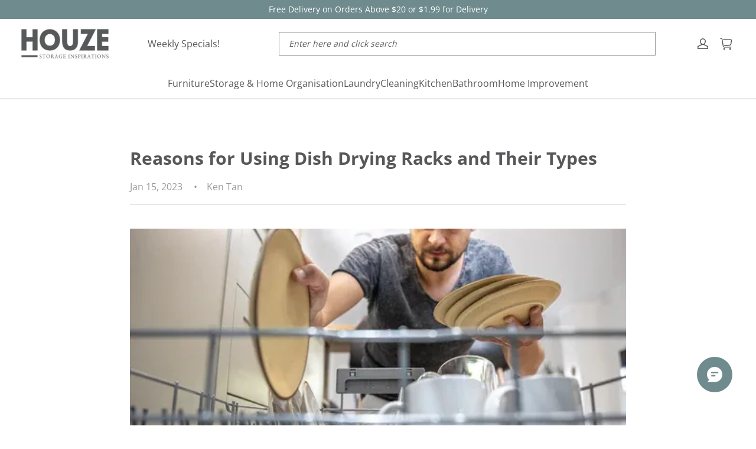

--- FILE ---
content_type: text/html; charset=utf-8
request_url: https://houze.com.sg/blogs/news/houze-finest-dish-drainers-for-drying-all-of-your-dish
body_size: 101135
content:
<!DOCTYPE html>
<html lang="en">
  <head>
    <script type="application/ld+json">
        {
        "@context": "https://schema.org",
        "@type": "Corporation",
        "name": "Houze",
        "url": "https://www.houze.com.sg/",
        "logo": "https://cdn.shopify.com/s/files/1/1665/9177/files/white-logo_120x.png?v=1667023755",
        "sameAs": [
            "https://www.facebook.com/houze.com.sg",
            "https://www.youtube.com/@HOUZETheHomewareSuperstore",
            "https://www.pinterest.com/houzesg/",
            "https://www.instagram.com/houze.com.sg/"
        ]
        }
        </script>

        <script type="application/ld+json">
        {
        "@context": "https://schema.org/",
        "@type": "WebSite",
        "name": "Houze",
        "url": "https://www.houze.com.sg/",
        "potentialAction": {
            "@type": "SearchAction",
            "target": "https://www.houze.com.sg/search?type=product&options[prefix]=last&q={search_term_string}",
            "query-input": "required name=search_term_string"
        }
        }
    </script>
    
    <meta charset="UTF-8" />
    <meta http-equiv="X-UA-Compatible" content="IE=edge" />
    <meta
      name="viewport"
      content="width=device-width, initial-scale=1.0, minimum-scale=1.0, maximum-scale=1.0, user-scalable=no"
    />
    <link rel="canonical" href="https://houze.com.sg/blogs/news/houze-finest-dish-drainers-for-drying-all-of-your-dish" />
    <meta http-equiv="x-dns-prefetch-control" content="on" />
    <link rel="preconnect" href="https://cdn.shopline.com" crossorigin />
    <link rel="dns-prefetch" href="https://cdn.myshopline.com" />
    <link rel="dns-prefetch" href="https://img.myshopline.com" />
    <link rel="preconnect" href="https://img.myshopline.com" />
    <link rel="dns-prefetch" href="https://img-va.myshopline.com" />
    <link rel="preconnect" href="https://img-va.myshopline.com" />
    <link rel="dns-prefetch" href="https://fonts.gstatic.com" />
    <link rel="preconnect" href="https://fonts.gstatic.com" />

      <link rel="icon" type="image/png" href="https://img.myshopline.com/image/store/1698308839709/favicon-430x.png?w&#x3D;32&amp;h&#x3D;32" />

    <title>
  Reasons for Using Dish Drying Racks and Their Types &ndash; HOUZE
</title>

      <meta name="description" content="Every kitchen need dish drying racks to organize kitchen utensils. Learn the reasons for using dish drying racks and types of them." />


    
<meta property="og:site_name" content="HOUZE" />
<meta property="og:url" content="https://houze.com.sg/blogs/news/houze-finest-dish-drainers-for-drying-all-of-your-dish" />
<meta property="og:title" content="Reasons for Using Dish Drying Racks and Their Types" />
<meta property="og:type" content="article" />
<meta property="og:description" content="Every kitchen need dish drying racks to organize kitchen utensils. Learn the reasons for using dish drying racks and types of them." />  <meta property="og:image" content="https://img.myshopline.com/image/store/1698308839709/Reasons-for-Using-Dish-Drying-Racks-520x500.png?w&#x3D;520&amp;h&#x3D;303" />
  <meta property="og:image:secure_url" content="https://img.myshopline.com/image/store/1698308839709/Reasons-for-Using-Dish-Drying-Racks-520x500.png?w&#x3D;520&amp;h&#x3D;303" />
  <meta property="og:image:width" content="" />
  <meta property="og:image:height" content="" />
<meta name="twitter:card" content="summary_large_image" />
<meta name="twitter:title" content="Reasons for Using Dish Drying Racks and Their Types" />
<meta name="twitter:description" content="Every kitchen need dish drying racks to organize kitchen utensils. Learn the reasons for using dish drying racks and types of them." />

    <style>
:root {
    --title-font: "Open Sans";
    --title-font-weight: 700;
    --title-font-style: normal;
    --title-letter-spacing: 0em;
    --title-font-size: 30px;
    --title-line-height: 1.3;
    --title-text-transform: unset;
    --body-font: "Open Sans";
    
    --body-font-weight: 400;
    
    --body-bold-font-weight: 600;
    --body-font-style: normal;
    --body-letter-spacing: 0em;
    --body-font-size: 14px;
    --body-line-height: 1.2;

    --color-page-background: 255, 255, 255;
    --color-text: 87, 87, 90;
    --color-light-text: , , ;
    --color-sale: , , ;
    --color-discount: , , ;
    --color-entry-line: 147, 150, 146;
    --color-button-background: 89, 89, 89;
    --color-button-text: 255, 255, 255;
    --color-button-secondary-background: , , ;
    --color-button-secondary-text: 0, 0, 0;
    --color-button-secondary-border: 0, 0, 0;
    --color-discount-tag-background: , , ;
    --color-discount-tag-text: 255, 255, 255;
    --color-cart-dot: , , ;
    --color-cart-dot-text: , , ;
    --color-image-background: , , ;
    --color-image-loading-background: , , ;
    --color-mask: 0, 0, 0;
    --color-scheme-1-bg: , , ;
    --color-scheme-1-text: , , ;
    --color-scheme-2-bg: , , ;
    --color-scheme-2-text: , , ;
    --color-scheme-3-bg: 240, 243, 243;
    --color-scheme-3-text: 87, 87, 90;

    --page-width: 1500px;
    --section-vertical-gap: 0px;
    --grid-horizontal-space: 28px;
    --grid-vertical-space: 28px;
    --grid-mobile-horizontal-space: 14px;
    --grid-mobile-vertical-space: 14px;

    --btn-border-thickness: 0px;
    --btn-border-opacity: 100%;
    --btn-border-radius: 0px;
    --btn-border-radius-outset: 0px;
    --btn-shadow-opacity: 0%;
    --btn-shadow-offset-x: 0px;
    --btn-shadow-offset-y: 0px;
    --btn-shadow-blur: 0px;

    --sku-selector-border-thickness: 0px;
    --sku-selector-border-opacity: 100%;
    --sku-selector-border-radius: 40px;
    --sku-selector-border-radius-outset: 40px;

    --input-border-thickness: 1px;
    --input-border-opacity: 20%;
    --input-border-radius: 40px;
    --input-border-radius-outset: 41px;
    --input-shadow-opacity: 0%;
    --input-shadow-offset-x: 0px;
    --input-shadow-offset-y: 0px;
    --input-shadow-blur: 0px;

    --card-border-thickness: 0px;
    --card-border-opacity: 10%;
    --card-border-radius: 40px;
    --card-border-radius-outset: 40px;
    --card-shadow-opacity: 0%;
    --card-shadow-offset-x: 0px;
    --card-shadow-offset-y: 0px;
    --card-shadow-blur: 0px;

    --product-card-border-thickness: 0px;
    --product-card-border-opacity: 10%;
    --product-card-border-radius: 0px;
    --product-card-border-radius-outset: 0px;
    --product-card-shadow-opacity: 0%;
    --product-card-shadow-offset-x: 0px;
    --product-card-shadow-offset-y: 0px;
    --product-card-shadow-blur: 0px;

    --collection-card-border-thickness: 0px;
    --collection-card-border-opacity: 10%;
    --collection-card-border-radius: 0px;
    --collection-card-border-radius-outset: 0px;
    --collection-card-shadow-opacity: 0%;
    --collection-card-shadow-offset-x: 0px;
    --collection-card-shadow-offset-y: 0px;
    --collection-card-shadow-blur: 0px;

    --blog-card-border-thickness: 0px;
    --blog-card-border-opacity: 10%;
    --blog-card-border-radius: 0px;
    --blog-card-border-radius-outset: 0px;
    --blog-card-shadow-opacity: 0%;
    --blog-card-shadow-offset-x: 0px;
    --blog-card-shadow-offset-y: 0px;
    --blog-card-shadow-blur: 0px;

    --content-border-thickness: 0px;
    --content-border-opacity: 0%;
    --content-border-radius: 0px;
    --content-border-radius-outset: 0px;
    --content-shadow-opacity: 0%;
    --content-shadow-offset-x: 0px;
    --content-shadow-offset-y: 0px;
    --content-shadow-blur: 0px;

    --media-border-thickness: 0px;
    --media-border-opacity: 0%;
    --media-border-radius: 0px;
    --media-border-radius-outset: 0px;
    --media-shadow-opacity: 0%;
    --media-shadow-offset-x: 0px;
    --media-shadow-offset-left: 0px;
    --media-shadow-offset-right: 0px;
    --media-shadow-offset-y: 0px;
    --media-shadow-offset-top: 0px;
    --media-shadow-offset-bottom: 0px;
    --media-shadow-blur: 0px;

    --menu-modal-border-thickness: 0px;
    --menu-modal-border-opacity: 10%;
    --menu-modal-border-radius: 38px;
    --menu-modal-border-radius-outset: 38px;
    --menu-modal-shadow-opacity: 0%;
    --menu-modal-shadow-offset-x: 0px;
    --menu-modal-shadow-offset-y: 4px;
    --menu-modal-shadow-blur: 5px;

    --drawer-border-thickness: 1px;
    --drawer-border-opacity: 10%;
    --drawer-shadow-opacity: 0%;
    --drawer-shadow-offset-x: 0px;
    --drawer-shadow-offset-y: 4px;
    --drawer-shadow-blur: 5px;

    --product-discount-radius: 0px;

    --swatch-background-default-image: url(https://img.myshopline.com/image/store/1698308839709/3f1f8fab034f4ee0837542064503fa48.png)
}
</style>

    <link href="/cdn/shop/prod//1698308839709/6931cdc67f212647aa7fe47b/1768982840577/assets/base.css" rel="stylesheet" type="text/css" media="all">
    <link href="/cdn/shop/prod//1698308839709/6931cdc67f212647aa7fe47b/1768894647326/assets/section-header.css" rel="stylesheet" type="text/css" media="all">
    <link href="/cdn/shop/prod//1698308839709/6931cdc67f212647aa7fe47b/1764871624232/assets/section-announcement-bar.css" rel="stylesheet" type="text/css" media="all">
    <link href="/cdn/shop/prod//1698308839709/6931cdc67f212647aa7fe47b/1768894647235/assets/section-footer.css" rel="stylesheet" type="text/css" media="all">
    <link href="/cdn/shop/prod//1698308839709/6931cdc67f212647aa7fe47b/1764871624347/assets/slick.css" rel="stylesheet" type="text/css" media="all">
    <link href="/cdn/shop/prod//1698308839709/6931cdc67f212647aa7fe47b/1768896510311/assets/custom.css" rel="stylesheet" type="text/css" media="all">
    <link href="/cdn/shop/prod//1698308839709/6931cdc67f212647aa7fe47b/1768894647265/assets/swiper-bundle.min.css" rel="stylesheet" type="text/css" media="all">

    <script src="/cdn/shop/prod//1698308839709/6931cdc67f212647aa7fe47b/1764871624700/assets/global.js" defer="defer"></script>

    
  <meta name="google-site-verification" content />
  <meta name="msvalidate.01" content />
<meta name="msvalidate.01" content />
  <meta name="facebook-domain-verification" content=1hppsvb4bjsho2yhtmlx0sn2c2d7o4 />
  <meta name="p:domain_verify" content="5e12499d4e60c2f47f8604fbdea20c48" />
  
<script >function __SL_CUSTOM_CODE_GETROW__(){var r=new Error;if(!r.stack)try{throw r}catch(r){if(!r.stack)return 0}var t=r.stack.toString().split(/\r\n|\n/),e=/:(\d+):(?:\d+)[^\d]*$/;do{var n=t.shift()}while(!e.exec(n)&&t.length);var a=e.exec(t.shift());return a?parseInt(a[1]):0}</script>
<script >!function(){function t(){this.data={}}t.prototype.set=function(t,n,i){this[n]||(this[n]={start:"",end:"",scripts:[]}),this[n][i]=t,this[n].start&&this[n].end&&(this.data[n]||(this.data[n]=[]),this.data[n].push(this[n]),delete this[n])},t.prototype.setScript=function(t,n){const i=this.data[t].find((function(t,n){return 0===n&&!t.scripts.length||!t.scripts.length}));i&&(i.scripts=i.scripts.concat(n))},t.prototype.getAppKeyByScriptUrl=function(t){var n=this;return new Promise((function(i){setTimeout((function(){const s=Object.keys(n.data).find((function(i){return n.data[i].find((function(n){return n.scripts.find((function(n){if(n&&n.src)return t===n.src}))}))}));i(s)}),4)}))},t.prototype.getAppKey=function(t){var n=this;return Object.keys(n.data).find((function(i){if(n.data[i].find((function(n){return n.start<t&&n.end>t})))return!0}))},window.__APP_CODE__||(window.__APP_CODE__=new t)}();</script>
<script>window.__ENV__ = {"APP_ENV":"product","SENTRY_DSN":"https:\u002F\u002Fb1ba39d4e0bf4bf6a6ef0a2add016a44@sentry-new.myshopline.com\u002F265","STORE_THEME_SENTRY_DSN":"https:\u002F\u002Fab5c03d7011e42d7b3914c7bd779547b@sentry-new.myshopline.com\u002F273","SENTRY_TRACES_SAMPLE_RATE":-1,"ENABLE_IFRAME_ID":true,"SENTRY_GRAY":false,"SDK_UMDJS":"https:\u002F\u002Fcdn.myshopline.com\u002Ft\u002Flayout\u002Fdev\u002F3300003680\u002F1608276731999\u002F610a693c63e57e2aca6c2554\u002F1628072347914\u002Fassets\u002Findex.umd.min.js","USE_STORE_INFO_REGION_CACHE":true,"USE_REDIRECT_PATH_CACHE":true,"USE_APP_CODE_BLOCK_CACHE":true,"USE_HTTP_REPORT_EVENT_IDS":[60006253],"USE_HTTP_REPORT_EVENT_NAMES":["view"],"ROBOTS_CACHER":{"ua_list":[],"useless_query":["fbclid","gclid","utm_campaign","utm_adset","utm_ad","utm_medium","utm_source","utm_content","utm_term","campaign_id","adset_id","ad_id","variant"],"expires":600,"store_domain_list":["ALL"],"is_use_spider_company":false,"is_use_spider_ua":false},"PAGE_CACHER":{"enable":false,"themes":["ALL","Expect","Impress","Expect_TEST"],"templates":[{"name":"templates\u002Findex","expires":10}]},"useOldSSRPlugin":{},"PAYPAL_CONFIG":{"disableFunding":"card,bancontact,blik,eps,giropay,ideal,mercadopago,mybank,p24,sepa,sofort,venmo"},"LOGGING_THRESHOLD_BY_RENDER":500,"POLLING_TIME-OUT_RETRY_FREQUENCY":8,"POLLING_TIME-OUT_RETRY_DELAY":3000,"DF_SDK_ENABLE":{"isAll":true,"appCode":"m3tdgo","themeNames":["Expect","global","Along","Impress","Soo","Solid"]},"PAYPAL_CONFIG_V2":[{"key":"disable-funding","value":"card,bancontact,blik,eps,giropay,ideal,mercadopago,mybank,p24,sepa,sofort,venmo","isCoverAll":true,"scope":"continue","whitelist":[],"blacklist":[]},{"key":"enable-funding","value":"paylater","isCoverAll":true,"scope":"all","whitelist":[],"blacklist":[]}],"COMPLETE_ORDER_JUMP_TIMEOUT":10,"ADDRESS_AUTOCOMPLETE_CONFIG":{"prediction_debounce_ms":400,"south_east_countries":{"mode":"disable","whitelist_store_ids":["1652240404138","1679974845705","1676274381211","1677468419723","1682156092973","1663745358748","1673329501708","1676868586152","1648608707106","1679279486633","1681696235688","1664792332609","1677837417427","1672322277922","1644637282055","1644637282057"],"blacklist_store_ids":[]}},"TRADE__FEATURE_FLAGS_CONFIG":{"server_endpoint":"https:\u002F\u002Fabtest.myshopline.com\u002Fexperiment","app_key":"shopline-trade"},"USE_REPORT_URL_STORE_IDS":["all"],"USE_EVENT_TRACE_CONFIG_CACHE":true,"IS_CHANGE_MERCHANT_TO_SITE":true,"PRODUCT_OBJECTS_GRAY_RULE":{"enable":true,"handleList":["adasgtest","bix3mk02","wenxuetingfz","amy.wen11","wenxuetingsgauto","shoplinewebtest","graytest","taican","haidu","bryant33","nana13","sjf03-sin","apitest001","adaus","bix3mk03","wenxuetingus","amy.wen12","wenxuetingauto","wenxuetingusauto","chun77","nana11","test03","apitest002","amywen12","lives-will","winsonwen","yongzyongz","slbryant","garytest","yongzyongz","lives-will","winsonwen","test111111","test04-sin","sjf03-us","shawboutique","extent-demo","beetlesgelpolish","soufeel","test-tys","r39x33kmubdcsvja9i","mademine-test-tys","1chqxtmchih8ul","jason-us","jason-sg","tina2","halaras","myhawaiianshirts","mycustombobblehead"],"ratio":50},"WEBSITE_MIFRATION":true,"TRADE_PAY":{"JUMP_TIMEOUT":2000,"AUTO_INIT":{"TIMEOUT":5000,"CHANNELS":[{"payMethodCode":"GooglePay"},{"payMethodCode":"ApplePay"}]}},"CHECKOUT_COUNTRY_LIBRARY_JSON_URL":"https:\u002F\u002Fcdn.myshopline.com\u002Ft\u002Fcf\u002F1cad82e8f88f0f743c2b82d308fb84f9\u002F4yblskxgvzarr1ub\u002Fcheckout-countries","CHECKOUT_COUNTRY_LIBRARY_JS_URL":"\u002Fcf-edge-static\u002F1cad82e8f88f0f743c2b82d308fb84f9\u002Fcheckout-countries","ANALYTICS_UNIFY_CONFIG":{"disableGetCollectionsStores":["1732075791988","1640660241441","1698792289635"],"hdsdkHttpConfig":{"stores":["*"],"acts":["webeventtracker","webslcodetrack"],"uas":["musical_ly"],"sendMethod":"ajax"},"pageDurationAsyncLoopInterval":0,"hdsdkFilterEvents":{"enable":true,"events":{"webslcodetrack":[{"event_name":"ViewProductItem"},{"event_name":"PageView_300"},{"event_name":"PageView_1000"},{"event_name":"PageView_2000"},{"event_name":"PageView_3000"},{"event_name":"View","page":102,"module":109,"component":101,"action_type":101},{"event_name":"View","page":103,"module":109,"component":101,"action_type":101},{"event_name":"View","page":132,"module":-999,"component":-999,"action_type":101},{"event_name":"ViewSuccess","page":132,"module":-999,"component":-999,"action_type":108}]}}},"WEB_PIXELS":{"wpt":{"templateBaseUrl":"https:\u002F\u002Fcdn.myshopline.com\u002Ft\u002Fwpm","sdkBaseUrl":"https:\u002F\u002Ffront.myshopline.com\u002Fcdn\u002Fv1\u002Fbase\u002Fdatacenter","sdkVersion":"wpt-0.5.1"},"wpm":{"sdkBaseUrl":"https:\u002F\u002Ffront.myshopline.com\u002Fcdn\u002Fv1\u002Fbase\u002Fdatacenter","sdkVersion":"wpm-0.7.2"}},"CHAIN_BASE_CONFIG":{"event":{"playback":{"playbackMaxLimit":0,"trackThreshold":50}}},"CHAIN_BASE_SERVICE_WORKER_URL":"\u002Fcf-edge-static\u002F4901d6778f66716fa583d51614a75d3d\u002Fchain-base-service-worker.js","streamTheme":[],"TRADE__METRIC_REPORT_CONFIG":{"rate":10000,"version":"v1"},"SENTRY_ERROR_FILTER_MESSAGES":["not match the postCode list","The current browser does not support Google Pay","Cannot use applePay","The current browser does not support this payment method","SDK实例化 & 初始化 失败 [reason: DEVICE_NOT_SUPPORT]","SDK实例化 & 初始化 失败 [reason: no support browser]","evaluating 'document.getElementById('stage-footer')","evaluating 'document.getElementById('live-chat-ai-wrapper')"]}</script><script>window.__LE__ = true;if(!window.Shopline){ window.Shopline = {} };Shopline.designMode=false;Shopline.uri={"alias":"BlogsDetail","isExact":true,"params":{"listHandle":"news","detailHandle":"houze-finest-dish-drainers-for-drying-all-of-your-dish"},"query":{},"url":"\u002Fblogs\u002Fnews\u002Fhouze-finest-dish-drainers-for-drying-all-of-your-dish","path":"\u002Fblogs\u002F:listHandle\u002F:detailHandle","template":"templates\u002Farticle.json","bindingTemplate":"templates\u002Farticle.json","root_url":"\u002F","customPageId":"0"};Shopline.handle="houze";Shopline.merchantId="2015863605";Shopline.storeId="1698308839709";Shopline.currency="USD";Shopline.themeId="6931cdc67f212647aa7fe47b";Shopline.themeName="houze-sg\u002FProduction";Shopline.storeThemeName="houze-sg\u002FProduction";Shopline.themeVersion="0.0.1";Shopline.themeTypeVersion=2.1;Shopline.updateMode=1;Shopline.locale="en";Shopline.customerCountry="US";Shopline.routes={"root":"\u002F"};Shopline.theme={"settings":{"desktop_logo_width":160,"desktop_logo_height":100,"mobile_logo_width":110,"mobile_logo_height":70,"color_page_background":"#ffffff","color_text":"#57575a","color_light_text":"rgba(0,0,0,0)","color_entry_line":"#939692","color_button_background":"#595959","color_button_text":"#ffffff","color_button_secondary_background":"rgba(0,0,0,0)","color_button_secondary_text":"#000000","color_button_secondary_border":"#000000","color_sale":"rgba(0,0,0,0)","color_discount":"rgba(0,0,0,0)","color_discount_tag_background":"rgba(0,0,0,0)","color_discount_tag_text":"#FFFFFF","color_cart_dot":"rgba(0,0,0,0)","color_cart_dot_text":"rgba(0,0,0,0)","color_image_background":"rgba(0,0,0,0)","color_image_loading_background":"rgba(0,0,0,0)","color_mask":"#000000","color_scheme_1_bg":"rgba(0,0,0,0)","color_scheme_1_text":"rgba(0,0,0,0)","color_scheme_2_bg":"rgba(0,0,0,0)","color_scheme_2_text":"rgba(0,0,0,0)","color_scheme_3_bg":"#f0f3f3","color_scheme_3_text":"#57575a","title_font_family":"Open Sans:700","title_letter_spacing":0,"title_font_size":30,"title_line_height":"1.3","title_uppercase":false,"body_font_family":"Open Sans","body_letter_spacing":0,"body_font_size":14,"body_line_height":"1.2","page_width":1500,"section_vertical_gap":0,"grid_horizontal_space":28,"grid_vertical_space":28,"btn_border_thickness":0,"btn_border_opacity":100,"btn_border_radius":0,"btn_shadow_opacity":0,"btn_shadow_offset_x":0,"btn_shadow_offset_y":0,"btn_shadow_blur":0,"sku_selector_border_thickness":0,"sku_selector_border_opacity":100,"sku_selector_border_radius":40,"sku_selector_shadow_opacity":0,"sku_selector_shadow_offset_x":0,"sku_selector_shadow_offset_y":0,"sku_selector_shadow_blur":0,"input_border_thickness":1,"input_border_opacity":20,"input_border_radius":40,"input_shadow_opacity":0,"input_shadow_offset_x":0,"input_shadow_offset_y":0,"input_shadow_blur":0,"card_border_thickness":0,"card_border_opacity":10,"card_border_radius":40,"card_shadow_opacity":0,"card_shadow_offset_x":0,"card_shadow_offset_y":0,"card_shadow_blur":0,"product_card_border_thickness":0,"product_card_border_opacity":10,"product_card_border_radius":0,"product_card_shadow_opacity":0,"product_card_shadow_offset_x":0,"product_card_shadow_offset_y":0,"product_card_shadow_blur":0,"collection_card_border_thickness":0,"collection_card_border_opacity":10,"collection_card_border_radius":0,"collection_card_shadow_opacity":0,"collection_card_shadow_offset_x":0,"collection_card_shadow_offset_y":0,"collection_card_shadow_blur":0,"blog_card_border_thickness":0,"blog_card_border_opacity":10,"blog_card_border_radius":0,"blog_card_shadow_opacity":0,"blog_card_shadow_offset_x":0,"blog_card_shadow_offset_y":0,"blog_card_shadow_blur":0,"content_border_thickness":0,"content_border_opacity":0,"content_border_radius":0,"content_shadow_opacity":0,"content_shadow_offset_x":0,"content_shadow_offset_y":0,"content_shadow_blur":0,"media_border_thickness":0,"media_border_opacity":0,"media_border_radius":0,"media_shadow_opacity":0,"media_shadow_offset_x":0,"media_shadow_offset_y":0,"media_shadow_blur":0,"menu_modal_border_thickness":0,"menu_modal_border_opacity":10,"menu_modal_border_radius":38,"menu_modal_shadow_opacity":0,"menu_modal_shadow_offset_x":0,"menu_modal_shadow_offset_y":4,"menu_modal_shadow_blur":5,"drawer_border_thickness":1,"drawer_border_opacity":10,"drawer_shadow_opacity":0,"drawer_shadow_offset_x":0,"drawer_shadow_offset_y":4,"drawer_shadow_blur":5,"product_discount":true,"product_discount_position":"left_bottom","product_discount_radius":0,"enable_quick_view":true,"quick_view_button_pc_style":"button","product_title_show_type":"full-display","product_mobile_title_show":true,"cart_type":"drawer","co_banner_pc_img":{},"co_banner_phone_img":{},"co_banner_pc_height":"low","co_banner_phone_height":"low","co_banner_img_show":"center","co_full_screen":true,"co_checkout_image":{},"co_logo_size":"medium","co_logo_position":"left","co_bg_image":{},"co_background_color":"#FFFFFF","co_form_bg_color":"white","co_order_bg_image":{},"co_order_background_color":"#FAFAFA","co_type_title_font":{"lib":"system","value":"System"},"co_type_body_font":{"lib":"system","value":"System"},"co_color_btn_bg":"#276EAF","co_color_err_color":"#F04949","co_color_msg_color":"#276EAF","show_official_icon":false,"social_facebook_link":"https:\u002F\u002Fwww.facebook.com\u002Fhouze.com.sg","social_twitter_link":"","social_pinterest_link":"https:\u002F\u002Fwww.pinterest.com\u002Fhouzesg\u002F","social_instagram_link":"https:\u002F\u002Fwww.instagram.com\u002Fhouze.com.sg\u002F","social_snapchat_link":"","social_tiktok_link":"https:\u002F\u002Fwww.tiktok.com\u002F@houze.com.sg","social_youtube_link":"https:\u002F\u002Fwww.youtube.com\u002F@HOUZETheHomewareSuperstore","social_linkedin_link":"","show_official_share_icon":false,"show_social_name":false,"share_to_facebook":false,"share_to_twitter":false,"share_to_pinterest":false,"share_to_line":false,"share_to_whatsapp":false,"share_to_tumblr":false,"favicon_image":"https:\u002F\u002Fimg.myshopline.com\u002Fimage\u002Fstore\u002F1698308839709\u002Ffavicon-430x.png?w=32&h=32","logo":"shopline:\u002F\u002Fshop_images\u002Flogo.png","product_add_to_cart":true},"blocks":{"170618146086935fc83c":{"type":"shopline:\u002F\u002Fapps\u002FConversion Booster\u002Fblocks\u002Fclick-block\u002Fe4a69c52-27bd-4ec9-86c8-1d5b4d867769","disabled":false,"settings":{},"id":"170618146086935fc83c"},"17061814608708ca22d2":{"type":"shopline:\u002F\u002Fapps\u002FConversion Booster\u002Fblocks\u002Fcount-down-of-cart\u002Fe4a69c52-27bd-4ec9-86c8-1d5b4d867769","disabled":false,"settings":{"finalWords":"","prefix":"","suffix":""},"id":"17061814608708ca22d2"},"1706181460871b16b525":{"type":"shopline:\u002F\u002Fapps\u002FConversion Booster\u002Fblocks\u002Fdiscount-modal-block\u002Fe4a69c52-27bd-4ec9-86c8-1d5b4d867769","disabled":true,"settings":{"titleContent":"","msgContent":"","toCheckOutContent":"","toShoppingContent":""},"id":"1706181460871b16b525"},"17061814608738289364":{"type":"shopline:\u002F\u002Fapps\u002FConversion Booster\u002Fblocks\u002Fpayment-security\u002Fe4a69c52-27bd-4ec9-86c8-1d5b4d867769","disabled":false,"settings":{"paymentSecurityDesc":"","afterSaleGuaranteeDesc":""},"id":"17061814608738289364"},"1734958782800e2b42f8":{"type":"shopline:\u002F\u002Fapps\u002FConversion Booster\u002Fblocks\u002Fproduct-promotion-label\u002Fe4a69c52-27bd-4ec9-86c8-1d5b4d867769","disabled":true,"settings":{},"id":"1734958782800e2b42f8"},"1706181460874d4dc220":{"type":"shopline:\u002F\u002Fapps\u002FConversion Booster\u002Fblocks\u002Fship-calculate\u002Fe4a69c52-27bd-4ec9-86c8-1d5b4d867769","disabled":true,"settings":{"title":"","country":"","province":"","city":"","zipCode":"","calculateButtonTitle":""},"id":"1706181460874d4dc220"},"1769068829717714990d":{"type":"shopline:\u002F\u002Fapps\u002FSmartPush\u002Fblocks\u002Fapp-embed-block\u002Fba1ca5f6-ccc5-43fc-8ddb-f3b5147e1fc5","disabled":true,"settings":{}},"1706181460875b391a49":{"type":"shopline:\u002F\u002Fapps\u002FProduct Review\u002Fblocks\u002Fapp_embed_block\u002Fbd4a09d9-7542-4e11-931c-19fe441576aa","disabled":false,"settings":{"comment_html":""},"id":"1706181460875b391a49"},"1706181460877e4ffc97":{"type":"shopline:\u002F\u002Fapps\u002FProduct Review\u002Fblocks\u002Fcomment-pop\u002Fbd4a09d9-7542-4e11-931c-19fe441576aa","disabled":true,"settings":{},"id":"1706181460877e4ffc97"},"1706181460879f1778b4":{"type":"shopline:\u002F\u002Fapps\u002FProduct Review\u002Fblocks\u002Fcomment-structure\u002Fbd4a09d9-7542-4e11-931c-19fe441576aa","disabled":false,"settings":{},"id":"1706181460879f1778b4"},"17141191639482d96ae8":{"type":"shopline:\u002F\u002Fapps\u002FOrder Invoice Customization\u002Fblocks\u002Fapp-embed-block\u002F83ee113e-eaa0-44a6-8fbc-2d5ea0d4eaff","disabled":true,"settings":{},"id":"17141191639482d96ae8"},"17079137338807d483ac":{"type":"shopline:\u002F\u002Fapps\u002FEasyRank SEO All-in-one\u002Fblocks\u002Fapp_embed_block\u002F61323553-618d-4754-80da-829c681c52ab","disabled":true,"settings":{},"id":"17079137338807d483ac"},"1707913733882953b151":{"type":"shopline:\u002F\u002Fapps\u002FEasyRank SEO All-in-one\u002Fblocks\u002Feasyrank_404_monitor\u002F61323553-618d-4754-80da-829c681c52ab","disabled":true,"settings":{},"id":"1707913733882953b151"},"170618146088049990a8":{"type":"shopline:\u002F\u002Fapps\u002FAdvanced Components Library\u002Fblocks\u002Fback-to-top\u002F01405986-ae6f-4fcc-adaa-2a21f14efc9f","disabled":false,"settings":{"color_background":"#ffffff","background_opacity":100,"icon_name":"arrow1","color_icon":"#000000","radius":40,"pc_position_right":40,"pc_position_bottom":180,"mb_position_right":20,"mb_position_bottom":72},"id":"170618146088049990a8"},"1706181460882f23e158":{"type":"shopline:\u002F\u002Fapps\u002FAdvanced Components Library\u002Fblocks\u002Ffooter-tab\u002F01405986-ae6f-4fcc-adaa-2a21f14efc9f","disabled":true,"settings":{"show_pages":{"showType":"all","customPages":[]},"tab_1":"Home","icon_1":"home","tab_2":"Category","icon_2":"category","tab_3":"Cart","icon_3":"cart","tab_4":"User","icon_4":"user","icon_5":"none","color_title":"#000000","title_font_family":"Poppins:600","title_m_font_size":12,"title_letter_spacing":0,"title_line_height":1.6,"padding_height":6,"tab_radius":0,"color_icon":"#000000","color_background":"#ffffff","background_opacity":100},"id":"1706181460882f23e158"},"1706181460883a35eb79":{"type":"shopline:\u002F\u002Fapps\u002FMessage Center\u002Fblocks\u002Fmc-chat-widget\u002Feb9f2b8e-abe2-475c-b5d6-ce600991155b","disabled":false,"settings":{},"id":"1706181460883a35eb79"},"1710798951762a152a9b":{"type":"shopline:\u002F\u002Fapps\u002FMulti-language&multi-currency assistant\u002Fblocks\u002Fcurrency-convert\u002F5d9e1987-6350-44e8-bfc9-6c3d7168c5a2","disabled":true,"settings":{"color_mode":"followTheme","bg_color":"#FFFFFF","text_color":"#000000","hover_text_color":"#476377","hover_bg_color":"#EAEDF1"},"id":"1710798951762a152a9b"},"1710798951762d1fbcd3":{"type":"shopline:\u002F\u002Fapps\u002FMulti-language&multi-currency assistant\u002Fblocks\u002Fgoogle-translate\u002F5d9e1987-6350-44e8-bfc9-6c3d7168c5a2","disabled":true,"settings":{"color_mode":"followTheme","bg_color":"#FFFFFF","text_color":"#000000","hover_text_color":"#476377","hover_bg_color":"#EAEDF1"},"id":"1710798951762d1fbcd3"}}};Shopline.settings={"desktop_logo_width":160,"desktop_logo_height":100,"mobile_logo_width":110,"mobile_logo_height":70,"color_page_background":{"alpha":1,"red":255,"green":255,"blue":255,"hue":0,"saturation":100,"lightness":100,"rgb":"255 255 255","rgba":"255 255 255 \u002F 1.0"},"color_text":{"alpha":1,"red":87,"green":87,"blue":90,"hue":240,"saturation":2,"lightness":35,"rgb":"87 87 90","rgba":"87 87 90 \u002F 1.0"},"color_light_text":{},"color_entry_line":{"alpha":1,"red":147,"green":150,"blue":146,"hue":105,"saturation":2,"lightness":58,"rgb":"147 150 146","rgba":"147 150 146 \u002F 1.0"},"color_button_background":{"alpha":1,"red":89,"green":89,"blue":89,"hue":0,"saturation":0,"lightness":35,"rgb":"89 89 89","rgba":"89 89 89 \u002F 1.0"},"color_button_text":{"alpha":1,"red":255,"green":255,"blue":255,"hue":0,"saturation":100,"lightness":100,"rgb":"255 255 255","rgba":"255 255 255 \u002F 1.0"},"color_button_secondary_background":{},"color_button_secondary_text":{"alpha":1,"red":0,"green":0,"blue":0,"hue":0,"saturation":0,"lightness":0,"rgb":"0 0 0","rgba":"0 0 0 \u002F 1.0"},"color_button_secondary_border":{"alpha":1,"red":0,"green":0,"blue":0,"hue":0,"saturation":0,"lightness":0,"rgb":"0 0 0","rgba":"0 0 0 \u002F 1.0"},"color_sale":{},"color_discount":{},"color_discount_tag_background":{},"color_discount_tag_text":{"alpha":1,"red":255,"green":255,"blue":255,"hue":0,"saturation":100,"lightness":100,"rgb":"255 255 255","rgba":"255 255 255 \u002F 1.0"},"color_cart_dot":{},"color_cart_dot_text":{},"color_image_background":{},"color_image_loading_background":{},"color_mask":{"alpha":1,"red":0,"green":0,"blue":0,"hue":0,"saturation":0,"lightness":0,"rgb":"0 0 0","rgba":"0 0 0 \u002F 1.0"},"color_scheme_1_bg":{},"color_scheme_1_text":{},"color_scheme_2_bg":{},"color_scheme_2_text":{},"color_scheme_3_bg":{"alpha":1,"red":240,"green":243,"blue":243,"hue":180,"saturation":11,"lightness":95,"rgb":"240 243 243","rgba":"240 243 243 \u002F 1.0"},"color_scheme_3_text":{"alpha":1,"red":87,"green":87,"blue":90,"hue":240,"saturation":2,"lightness":35,"rgb":"87 87 90","rgba":"87 87 90 \u002F 1.0"},"title_font_family":{"fallback_families":"sans-serif","family":"Open Sans","style":"normal","weight":"700","variants":"700","system":false},"title_letter_spacing":0,"title_font_size":30,"title_line_height":"1.3","title_uppercase":false,"body_font_family":{"fallback_families":"sans-serif","family":"Open Sans","style":"normal","weight":"400","variants":"regular","system":false},"body_letter_spacing":0,"body_font_size":14,"body_line_height":"1.2","page_width":1500,"section_vertical_gap":0,"grid_horizontal_space":28,"grid_vertical_space":28,"btn_border_thickness":0,"btn_border_opacity":100,"btn_border_radius":0,"btn_shadow_opacity":0,"btn_shadow_offset_x":0,"btn_shadow_offset_y":0,"btn_shadow_blur":0,"sku_selector_border_thickness":0,"sku_selector_border_opacity":100,"sku_selector_border_radius":40,"sku_selector_shadow_opacity":0,"sku_selector_shadow_offset_x":0,"sku_selector_shadow_offset_y":0,"sku_selector_shadow_blur":0,"input_border_thickness":1,"input_border_opacity":20,"input_border_radius":40,"input_shadow_opacity":0,"input_shadow_offset_x":0,"input_shadow_offset_y":0,"input_shadow_blur":0,"card_border_thickness":0,"card_border_opacity":10,"card_border_radius":40,"card_shadow_opacity":0,"card_shadow_offset_x":0,"card_shadow_offset_y":0,"card_shadow_blur":0,"product_card_border_thickness":0,"product_card_border_opacity":10,"product_card_border_radius":0,"product_card_shadow_opacity":0,"product_card_shadow_offset_x":0,"product_card_shadow_offset_y":0,"product_card_shadow_blur":0,"collection_card_border_thickness":0,"collection_card_border_opacity":10,"collection_card_border_radius":0,"collection_card_shadow_opacity":0,"collection_card_shadow_offset_x":0,"collection_card_shadow_offset_y":0,"collection_card_shadow_blur":0,"blog_card_border_thickness":0,"blog_card_border_opacity":10,"blog_card_border_radius":0,"blog_card_shadow_opacity":0,"blog_card_shadow_offset_x":0,"blog_card_shadow_offset_y":0,"blog_card_shadow_blur":0,"content_border_thickness":0,"content_border_opacity":0,"content_border_radius":0,"content_shadow_opacity":0,"content_shadow_offset_x":0,"content_shadow_offset_y":0,"content_shadow_blur":0,"media_border_thickness":0,"media_border_opacity":0,"media_border_radius":0,"media_shadow_opacity":0,"media_shadow_offset_x":0,"media_shadow_offset_y":0,"media_shadow_blur":0,"menu_modal_border_thickness":0,"menu_modal_border_opacity":10,"menu_modal_border_radius":38,"menu_modal_shadow_opacity":0,"menu_modal_shadow_offset_x":0,"menu_modal_shadow_offset_y":4,"menu_modal_shadow_blur":5,"drawer_border_thickness":1,"drawer_border_opacity":10,"drawer_shadow_opacity":0,"drawer_shadow_offset_x":0,"drawer_shadow_offset_y":4,"drawer_shadow_blur":5,"product_discount":true,"product_discount_position":"left_bottom","product_discount_radius":0,"enable_quick_view":true,"quick_view_button_pc_style":"button","product_title_show_type":"full-display","product_mobile_title_show":true,"cart_type":"drawer","co_banner_pc_img":null,"co_banner_phone_img":null,"co_banner_pc_height":"low","co_banner_phone_height":"low","co_banner_img_show":"center","co_full_screen":true,"co_checkout_image":null,"co_logo_size":"medium","co_logo_position":"left","co_bg_image":null,"co_background_color":{"alpha":1,"red":255,"green":255,"blue":255,"hue":0,"saturation":100,"lightness":100,"rgb":"255 255 255","rgba":"255 255 255 \u002F 1.0"},"co_form_bg_color":"white","co_order_bg_image":null,"co_order_background_color":{"alpha":1,"red":250,"green":250,"blue":250,"hue":0,"saturation":0,"lightness":98,"rgb":"250 250 250","rgba":"250 250 250 \u002F 1.0"},"co_type_title_font":{"lib":"system","value":"System"},"co_type_body_font":{"lib":"system","value":"System"},"co_color_btn_bg":{"alpha":1,"red":39,"green":110,"blue":175,"hue":209,"saturation":64,"lightness":42,"rgb":"39 110 175","rgba":"39 110 175 \u002F 1.0"},"co_color_err_color":{"alpha":1,"red":240,"green":73,"blue":73,"hue":0,"saturation":85,"lightness":61,"rgb":"240 73 73","rgba":"240 73 73 \u002F 1.0"},"co_color_msg_color":{"alpha":1,"red":39,"green":110,"blue":175,"hue":209,"saturation":64,"lightness":42,"rgb":"39 110 175","rgba":"39 110 175 \u002F 1.0"},"show_official_icon":false,"social_facebook_link":"https:\u002F\u002Fwww.facebook.com\u002Fhouze.com.sg","social_twitter_link":"","social_pinterest_link":"https:\u002F\u002Fwww.pinterest.com\u002Fhouzesg\u002F","social_instagram_link":"https:\u002F\u002Fwww.instagram.com\u002Fhouze.com.sg\u002F","social_snapchat_link":"","social_tiktok_link":"https:\u002F\u002Fwww.tiktok.com\u002F@houze.com.sg","social_youtube_link":"https:\u002F\u002Fwww.youtube.com\u002F@HOUZETheHomewareSuperstore","social_linkedin_link":"","show_official_share_icon":false,"show_social_name":false,"share_to_facebook":false,"share_to_twitter":false,"share_to_pinterest":false,"share_to_line":false,"share_to_whatsapp":false,"share_to_tumblr":false,"favicon_image":"https:\u002F\u002Fimg.myshopline.com\u002Fimage\u002Fstore\u002F1698308839709\u002Ffavicon-430x.png?w=32&h=32","logo":{"alt":null,"id":"7293042577006929457","media_type":"image","position":undefined,"preview_image":null,"aspect_ratio":2.5,"attached_to_variant":undefined,"height":80,"presentation":undefined,"product_id":undefined,"src":"https:\u002F\u002Fimg.myshopline.com\u002Fimage\u002Fstore\u002F1698308839709\u002Flogo.png?w=200&h=80","url":"https:\u002F\u002Fimg.myshopline.com\u002Fimage\u002Fstore\u002F1698308839709\u002Flogo.png?w=200&h=80","variants":[],"width":200},"product_add_to_cart":true};Shopline.isLogin=false;Shopline.systemTimestamp=1769805389579;Shopline.storeLanguage="en";Shopline.supportLanguages=["en"];Shopline.currencyConfig={"enable":false,"defaultCurrency":"","customCurrency":"","referenceCurrencies":[],"storeCurrency":{},"defaultReferenceCurrency":{},"currencyDetailList":[{"currencyCode":"USD","currencyName":"美元","currencySymbol":"$","rate":2,"currencyNumber":"840","orderWeight":150,"exchangeRate":1,"updateTime":1725439037024,"messageWithCurrency":"${{amount}} USD","messageWithoutCurrency":"${{amount}}","messageWithDefaultCurrency":"${{amount}} USD","messageWithoutDefaultCurrency":"${{amount}}"},{"currencyCode":"GBP","currencyName":"英镑","currencySymbol":"£","rate":2,"currencyNumber":"826","orderWeight":149,"exchangeRate":0.727331,"updateTime":1769760001264,"messageWithCurrency":"£{{amount}} GBP","messageWithoutCurrency":"£{{amount}}","messageWithDefaultCurrency":"£{{amount}} GBP","messageWithoutDefaultCurrency":"£{{amount}}"},{"currencyCode":"EUR","currencyName":"欧元","currencySymbol":"€","rate":2,"currencyNumber":"978","orderWeight":148,"exchangeRate":0.838853,"updateTime":1769760002198,"messageWithCurrency":"€{{amount_with_comma_separator}} EUR","messageWithoutCurrency":"€{{amount_with_comma_separator}}","messageWithDefaultCurrency":"€{{amount_with_comma_separator}} EUR","messageWithoutDefaultCurrency":"€{{amount_with_comma_separator}}"},{"currencyCode":"CAD","currencyName":"加拿大元","currencySymbol":"$","rate":2,"currencyNumber":"124","orderWeight":147,"exchangeRate":1.35226,"updateTime":1769760002898,"messageWithCurrency":"${{amount}} CAD","messageWithoutCurrency":"${{amount}}","messageWithDefaultCurrency":"${{amount}} CAD","messageWithoutDefaultCurrency":"${{amount}}"},{"currencyCode":"AUD","currencyName":"澳大利亚元","currencySymbol":"A$","rate":2,"currencyNumber":"36","orderWeight":146,"exchangeRate":1.430625,"updateTime":1769760004128,"messageWithCurrency":"${{amount}} AUD","messageWithoutCurrency":"${{amount}}","messageWithDefaultCurrency":"${{amount}} AUD","messageWithoutDefaultCurrency":"${{amount}}"},{"currencyCode":"INR","currencyName":"印度卢比","currencySymbol":"₹","rate":2,"currencyNumber":"356","orderWeight":145,"exchangeRate":91.8652,"updateTime":1769760004604,"messageWithCurrency":"Rs. {{amount}}","messageWithoutCurrency":"Rs. {{amount}}","messageWithDefaultCurrency":"Rs. {{amount}}","messageWithoutDefaultCurrency":"Rs. {{amount}}"},{"currencyCode":"JPY","currencyName":"日圆","currencySymbol":"¥","rate":0,"currencyNumber":"392","orderWeight":144,"exchangeRate":153.9245,"updateTime":1769760005094,"messageWithCurrency":"¥{{amount_no_decimals}} JPY","messageWithoutCurrency":"¥{{amount_no_decimals}}","messageWithDefaultCurrency":"¥{{amount_no_decimals}} JPY","messageWithoutDefaultCurrency":"¥{{amount_no_decimals}}"},{"currencyCode":"AED","currencyName":"阿联酋迪拉姆","currencySymbol":"د.إ","rate":2,"currencyNumber":"784","orderWeight":143,"exchangeRate":3.6725,"updateTime":1769760006022,"messageWithCurrency":"Dhs. {{amount}} AED","messageWithoutCurrency":"Dhs. {{amount}}","messageWithDefaultCurrency":"Dhs. {{amount}} AED","messageWithoutDefaultCurrency":"Dhs. {{amount}}"},{"currencyCode":"AFN","currencyName":"阿富汗尼","currencySymbol":"Af","rate":2,"currencyNumber":"971","orderWeight":142,"exchangeRate":66.000003,"updateTime":1769760006507,"messageWithCurrency":"{{amount}}؋ AFN","messageWithoutCurrency":"{{amount}}؋","messageWithDefaultCurrency":"{{amount}}؋ AFN","messageWithoutDefaultCurrency":"{{amount}}؋"},{"currencyCode":"ALL","currencyName":"阿尔巴尼亚列克","currencySymbol":"L","rate":2,"currencyNumber":"8","orderWeight":141,"exchangeRate":81.057269,"updateTime":1769760007214,"messageWithCurrency":"Lek {{amount}} ALL","messageWithoutCurrency":"Lek {{amount}}","messageWithDefaultCurrency":"Lek {{amount}} ALL","messageWithoutDefaultCurrency":"Lek {{amount}}"},{"currencyCode":"AMD","currencyName":"亚美尼亚德拉姆","currencySymbol":"Դ","rate":2,"currencyNumber":"51","orderWeight":140,"exchangeRate":379.761733,"updateTime":1769760007694,"messageWithCurrency":"{{amount}} AMD","messageWithoutCurrency":"{{amount}} AMD","messageWithDefaultCurrency":"{{amount}} AMD","messageWithoutDefaultCurrency":"{{amount}} AMD"},{"currencyCode":"ANG","currencyName":"荷属安的列斯盾","currencySymbol":"ƒ","rate":2,"currencyNumber":"532","orderWeight":139,"exchangeRate":1.79,"updateTime":1769760008173,"messageWithCurrency":"{{amount}} NAƒ;","messageWithoutCurrency":"ƒ;{{amount}}","messageWithDefaultCurrency":"{{amount}} NAƒ;","messageWithoutDefaultCurrency":"ƒ;{{amount}}"},{"currencyCode":"AOA","currencyName":"安哥拉宽扎","currencySymbol":"Kz","rate":2,"currencyNumber":"973","orderWeight":138,"exchangeRate":917,"updateTime":1769760008874,"messageWithCurrency":"Kz{{amount}} AOA","messageWithoutCurrency":"Kz{{amount}}","messageWithDefaultCurrency":"Kz{{amount}} AOA","messageWithoutDefaultCurrency":"Kz{{amount}}"},{"currencyCode":"ARS","currencyName":"阿根廷比索","currencySymbol":"$","rate":2,"currencyNumber":"32","orderWeight":137,"exchangeRate":1444.1127,"updateTime":1769760009394,"messageWithCurrency":"${{amount_with_comma_separator}} ARS","messageWithoutCurrency":"${{amount_with_comma_separator}}","messageWithDefaultCurrency":"${{amount_with_comma_separator}} ARS","messageWithoutDefaultCurrency":"${{amount_with_comma_separator}}"},{"currencyCode":"AWG","currencyName":"阿鲁巴弗罗林","currencySymbol":"ƒ","rate":2,"currencyNumber":"533","orderWeight":136,"exchangeRate":1.8,"updateTime":1769760009883,"messageWithCurrency":"Afl{{amount}} AWG","messageWithoutCurrency":"Afl{{amount}}","messageWithDefaultCurrency":"Afl{{amount}} AWG","messageWithoutDefaultCurrency":"Afl{{amount}}"},{"currencyCode":"AZN","currencyName":"阿塞拜疆马纳特","currencySymbol":"ман","rate":2,"currencyNumber":"944","orderWeight":135,"exchangeRate":1.7,"updateTime":1769760010776,"messageWithCurrency":"m.{{amount}} AZN","messageWithoutCurrency":"m.{{amount}}","messageWithDefaultCurrency":"m.{{amount}} AZN","messageWithoutDefaultCurrency":"m.{{amount}}"},{"currencyCode":"BAM","currencyName":"波斯尼亚和黑塞哥维那可兑换马克[注1]","currencySymbol":"КМ","rate":2,"currencyNumber":"977","orderWeight":134,"exchangeRate":1.641013,"updateTime":1769760011494,"messageWithCurrency":"KM {{amount_with_comma_separator}} BAM","messageWithoutCurrency":"KM {{amount_with_comma_separator}}","messageWithDefaultCurrency":"KM {{amount_with_comma_separator}} BAM","messageWithoutDefaultCurrency":"KM {{amount_with_comma_separator}}"},{"currencyCode":"BBD","currencyName":"巴巴多斯元","currencySymbol":"BBD","rate":2,"currencyNumber":"52","orderWeight":133,"exchangeRate":2,"updateTime":1769760012189,"messageWithCurrency":"${{amount}} Bds","messageWithoutCurrency":"${{amount}}","messageWithDefaultCurrency":"${{amount}} Bds","messageWithoutDefaultCurrency":"${{amount}}"},{"currencyCode":"BDT","currencyName":"孟加拉塔卡","currencySymbol":"৳","rate":2,"currencyNumber":"50","orderWeight":132,"exchangeRate":122.492819,"updateTime":1769760012968,"messageWithCurrency":"Tk {{amount}} BDT","messageWithoutCurrency":"Tk {{amount}}","messageWithDefaultCurrency":"Tk {{amount}} BDT","messageWithoutDefaultCurrency":"Tk {{amount}}"},{"currencyCode":"BGN","currencyName":"保加利亚列弗","currencySymbol":"лв","rate":2,"currencyNumber":"975","orderWeight":131,"exchangeRate":1.640497,"updateTime":1769760013647,"messageWithCurrency":"{{amount}} лв BGN","messageWithoutCurrency":"{{amount}} лв","messageWithDefaultCurrency":"{{amount}} лв BGN","messageWithoutDefaultCurrency":"{{amount}} лв"},{"currencyCode":"BIF","currencyName":"布隆迪法郎","currencySymbol":"₣","rate":0,"currencyNumber":"108","orderWeight":130,"exchangeRate":2970.051407,"updateTime":1769760014342,"messageWithCurrency":"FBu. {{amount_no_decimals}} BIF","messageWithoutCurrency":"FBu. {{amount_no_decimals}}","messageWithDefaultCurrency":"FBu. {{amount_no_decimals}} BIF","messageWithoutDefaultCurrency":"FBu. {{amount_no_decimals}}"},{"currencyCode":"BMD","currencyName":"百慕大元","currencySymbol":"BD$","rate":2,"currencyNumber":"60","orderWeight":129,"exchangeRate":1,"updateTime":1769760015020,"messageWithCurrency":"BD${{amount}} BMD","messageWithoutCurrency":"BD${{amount}}","messageWithDefaultCurrency":"BD${{amount}} BMD","messageWithoutDefaultCurrency":"BD${{amount}}"},{"currencyCode":"BND","currencyName":"文莱元","currencySymbol":"B$","rate":2,"currencyNumber":"96","orderWeight":128,"exchangeRate":1.268309,"updateTime":1769760015703,"messageWithCurrency":"${{amount}} BND","messageWithoutCurrency":"${{amount}}","messageWithDefaultCurrency":"${{amount}} BND","messageWithoutDefaultCurrency":"${{amount}}"},{"currencyCode":"BOB","currencyName":"玻利维亚诺","currencySymbol":"Bs.","rate":2,"currencyNumber":"68","orderWeight":127,"exchangeRate":6.926527,"updateTime":1769760016394,"messageWithCurrency":"Bs{{amount_with_comma_separator}} BOB","messageWithoutCurrency":"Bs{{amount_with_comma_separator}}","messageWithDefaultCurrency":"Bs{{amount_with_comma_separator}} BOB","messageWithoutDefaultCurrency":"Bs{{amount_with_comma_separator}}"},{"currencyCode":"BRL","currencyName":"巴西雷亚尔","currencySymbol":"R$","rate":2,"currencyNumber":"986","orderWeight":125,"exchangeRate":5.1934,"updateTime":1769760017079,"messageWithCurrency":"R$ {{amount_with_comma_separator}} BRL","messageWithoutCurrency":"R$ {{amount_with_comma_separator}}","messageWithDefaultCurrency":"R$ {{amount_with_comma_separator}} BRL","messageWithoutDefaultCurrency":"R$ {{amount_with_comma_separator}}"},{"currencyCode":"BSD","currencyName":"巴哈马元","currencySymbol":"BSD","rate":2,"currencyNumber":"44","orderWeight":124,"exchangeRate":1,"updateTime":1769760017546,"messageWithCurrency":"BS${{amount}} BSD","messageWithoutCurrency":"BS${{amount}}","messageWithDefaultCurrency":"BS${{amount}} BSD","messageWithoutDefaultCurrency":"BS${{amount}}"},{"currencyCode":"BTN","currencyName":"不丹努尔特鲁姆","currencySymbol":"Nu.","rate":2,"currencyNumber":"64","orderWeight":123,"exchangeRate":92.231078,"updateTime":1769760018565,"messageWithCurrency":"Nu {{amount}} BTN","messageWithoutCurrency":"Nu {{amount}}","messageWithDefaultCurrency":"Nu {{amount}} BTN","messageWithoutDefaultCurrency":"Nu {{amount}}"},{"currencyCode":"BWP","currencyName":"博茨瓦纳普拉","currencySymbol":"P","rate":2,"currencyNumber":"72","orderWeight":122,"exchangeRate":13.073212,"updateTime":1769760019255,"messageWithCurrency":"P{{amount}} BWP","messageWithoutCurrency":"P{{amount}}","messageWithDefaultCurrency":"P{{amount}} BWP","messageWithoutDefaultCurrency":"P{{amount}}"},{"currencyCode":"BYN","currencyName":"白俄罗斯卢布","currencySymbol":"Br","rate":2,"currencyNumber":"933","orderWeight":121,"exchangeRate":2.831933,"updateTime":1769760019730,"messageWithCurrency":"Br {{amount_with_comma_separator}} BYN","messageWithoutCurrency":"Br {{amount}}","messageWithDefaultCurrency":"Br {{amount_with_comma_separator}} BYN","messageWithoutDefaultCurrency":"Br {{amount}}"},{"currencyCode":"BZD","currencyName":"伯利兹元","currencySymbol":"Be","rate":2,"currencyNumber":"84","orderWeight":120,"exchangeRate":2.01622,"updateTime":1769760020199,"messageWithCurrency":"BZ${{amount}} BZD","messageWithoutCurrency":"BZ${{amount}}","messageWithDefaultCurrency":"BZ${{amount}} BZD","messageWithoutDefaultCurrency":"BZ${{amount}}"},{"currencyCode":"CDF","currencyName":"刚果法郎","currencySymbol":"₣","rate":2,"currencyNumber":"976","orderWeight":119,"exchangeRate":2306.676332,"updateTime":1769760020911,"messageWithCurrency":"FC{{amount}} CDF","messageWithoutCurrency":"FC{{amount}}","messageWithDefaultCurrency":"FC{{amount}} CDF","messageWithoutDefaultCurrency":"FC{{amount}}"},{"currencyCode":"CHF","currencyName":"瑞士法郎","currencySymbol":"₣","rate":2,"currencyNumber":"756","orderWeight":118,"exchangeRate":0.768412,"updateTime":1769760021379,"messageWithCurrency":"CHF {{amount}}","messageWithoutCurrency":"CHF {{amount}}","messageWithDefaultCurrency":"CHF {{amount}}","messageWithoutDefaultCurrency":"CHF {{amount}}"},{"currencyCode":"CLP","currencyName":"智利比索","currencySymbol":"CLP","rate":0,"currencyNumber":"152","orderWeight":117,"exchangeRate":859,"updateTime":1769760021854,"messageWithCurrency":"${{amount_no_decimals}} CLP","messageWithoutCurrency":"${{amount_no_decimals}}","messageWithDefaultCurrency":"${{amount_no_decimals}} CLP","messageWithoutDefaultCurrency":"${{amount_no_decimals}}"},{"currencyCode":"CNY","currencyName":"人民币元","currencySymbol":"¥","rate":2,"currencyNumber":"156","orderWeight":116,"exchangeRate":6.9488,"updateTime":1769760022320,"messageWithCurrency":"¥{{amount}} CNY","messageWithoutCurrency":"¥{{amount}}","messageWithDefaultCurrency":"¥{{amount}} CNY","messageWithoutDefaultCurrency":"¥{{amount}}"},{"currencyCode":"COP","currencyName":"哥伦比亚比索","currencySymbol":"$","rate":2,"currencyNumber":"170","orderWeight":115,"exchangeRate":3678.505396,"updateTime":1769760022998,"messageWithCurrency":"${{amount_with_comma_separator}} COP","messageWithoutCurrency":"${{amount_with_comma_separator}}","messageWithDefaultCurrency":"${{amount_with_comma_separator}} COP","messageWithoutDefaultCurrency":"${{amount_with_comma_separator}}"},{"currencyCode":"CRC","currencyName":"哥斯达黎加科朗","currencySymbol":"₡","rate":2,"currencyNumber":"188","orderWeight":114,"exchangeRate":496.035363,"updateTime":1769760023676,"messageWithCurrency":"₡ {{amount_with_comma_separator}} CRC","messageWithoutCurrency":"₡ {{amount_with_comma_separator}}","messageWithDefaultCurrency":"₡ {{amount_with_comma_separator}} CRC","messageWithoutDefaultCurrency":"₡ {{amount_with_comma_separator}}"},{"currencyCode":"CUP","currencyName":"古巴比索","currencySymbol":"$","rate":2,"currencyNumber":"192","orderWeight":112,"exchangeRate":25.75,"updateTime":1769760024368,"messageWithCurrency":"${{amount}} CUP","messageWithoutCurrency":"${{amount}}","messageWithDefaultCurrency":"${{amount}} CUP","messageWithoutDefaultCurrency":"${{amount}}"},{"currencyCode":"CVE","currencyName":"佛得角埃斯库多","currencySymbol":"$","rate":0,"currencyNumber":"132","orderWeight":111,"exchangeRate":92.519704,"updateTime":1769760025057,"messageWithCurrency":"{{amount_no_decimals_with_space_separator}}$ CVE","messageWithoutCurrency":"{{amount_no_decimals_with_space_separator}}$","messageWithDefaultCurrency":"{{amount_no_decimals_with_space_separator}}$ CVE","messageWithoutDefaultCurrency":"{{amount_no_decimals_with_space_separator}}$"},{"currencyCode":"CZK","currencyName":"捷克克朗","currencySymbol":"Kč","rate":2,"currencyNumber":"203","orderWeight":110,"exchangeRate":20.411202,"updateTime":1769760025762,"messageWithCurrency":"{{amount_with_comma_separator}} Kč","messageWithoutCurrency":"{{amount_with_comma_separator}} Kč","messageWithDefaultCurrency":"{{amount_with_comma_separator}} Kč","messageWithoutDefaultCurrency":"{{amount_with_comma_separator}} Kč"},{"currencyCode":"DJF","currencyName":"吉布提法郎","currencySymbol":"₣","rate":0,"currencyNumber":"262","orderWeight":109,"exchangeRate":178.516786,"updateTime":1769760026442,"messageWithCurrency":"{{amount_no_decimals_with_comma_separator}} DJF","messageWithoutCurrency":"{{amount_no_decimals_with_comma_separator}} Fdj","messageWithDefaultCurrency":"{{amount_no_decimals_with_comma_separator}} DJF","messageWithoutDefaultCurrency":"{{amount_no_decimals_with_comma_separator}} Fdj"},{"currencyCode":"DKK","currencyName":"丹麦克朗","currencySymbol":"kr","rate":2,"currencyNumber":"208","orderWeight":108,"exchangeRate":6.264035,"updateTime":1769760027117,"messageWithCurrency":"{{amount_with_comma_separator}} DKK","messageWithoutCurrency":"{{amount_with_comma_separator}} kr","messageWithDefaultCurrency":"{{amount_with_comma_separator}} DKK","messageWithoutDefaultCurrency":"{{amount_with_comma_separator}} kr"},{"currencyCode":"DOP","currencyName":"多米尼加比索","currencySymbol":"$","rate":2,"currencyNumber":"214","orderWeight":107,"exchangeRate":62.988293,"updateTime":1769760027581,"messageWithCurrency":"RD$ {{amount}}","messageWithoutCurrency":"RD$ {{amount}}","messageWithDefaultCurrency":"RD$ {{amount}}","messageWithoutDefaultCurrency":"RD$ {{amount}}"},{"currencyCode":"DZD","currencyName":"阿尔及利亚第纳尔","currencySymbol":"د.ج","rate":2,"currencyNumber":"12","orderWeight":106,"exchangeRate":129.369199,"updateTime":1769760028269,"messageWithCurrency":"DA {{amount}} DZD","messageWithoutCurrency":"DA {{amount}}","messageWithDefaultCurrency":"DA {{amount}} DZD","messageWithoutDefaultCurrency":"DA {{amount}}"},{"currencyCode":"EGP","currencyName":"埃及镑","currencySymbol":"E£","rate":2,"currencyNumber":"818","orderWeight":105,"exchangeRate":46.8335,"updateTime":1769760029155,"messageWithCurrency":"E£ {{amount}} EGP","messageWithoutCurrency":"E£ {{amount}}","messageWithDefaultCurrency":"E£ {{amount}} EGP","messageWithoutDefaultCurrency":"E£ {{amount}}"},{"currencyCode":"ERN","currencyName":"厄立特里亚纳克法","currencySymbol":"Nfk","rate":2,"currencyNumber":"232","orderWeight":104,"exchangeRate":15,"updateTime":1769760030045,"messageWithCurrency":"Nkf {{amount}} ERN","messageWithoutCurrency":"Nkf {{amount}}","messageWithDefaultCurrency":"Nkf {{amount}} ERN","messageWithoutDefaultCurrency":"Nkf {{amount}}"},{"currencyCode":"ETB","currencyName":"埃塞俄比亚比尔","currencySymbol":"Br","rate":2,"currencyNumber":"230","orderWeight":103,"exchangeRate":155.15,"updateTime":1769760030728,"messageWithCurrency":"Br{{amount}} ETB","messageWithoutCurrency":"Br{{amount}}","messageWithDefaultCurrency":"Br{{amount}} ETB","messageWithoutDefaultCurrency":"Br{{amount}}"},{"currencyCode":"FJD","currencyName":"斐济元","currencySymbol":"FJ$","rate":2,"currencyNumber":"242","orderWeight":102,"exchangeRate":2.19785,"updateTime":1769760031213,"messageWithCurrency":"FJ${{amount}}","messageWithoutCurrency":"${{amount}}","messageWithDefaultCurrency":"FJ${{amount}}","messageWithoutDefaultCurrency":"${{amount}}"},{"currencyCode":"FKP","currencyName":"福克兰群岛镑","currencySymbol":"FKP","rate":2,"currencyNumber":"238","orderWeight":101,"exchangeRate":0.727331,"updateTime":1769760031892,"messageWithCurrency":"£{{amount}} FKP","messageWithoutCurrency":"£{{amount}}","messageWithDefaultCurrency":"£{{amount}} FKP","messageWithoutDefaultCurrency":"£{{amount}}"},{"currencyCode":"GEL","currencyName":"格鲁吉亚拉里","currencySymbol":"ლ","rate":2,"currencyNumber":"981","orderWeight":100,"exchangeRate":2.695,"updateTime":1769760032567,"messageWithCurrency":"{{amount}} GEL","messageWithoutCurrency":"{{amount}} GEL","messageWithDefaultCurrency":"{{amount}} GEL","messageWithoutDefaultCurrency":"{{amount}} GEL"},{"currencyCode":"GHS","currencyName":"加纳塞地","currencySymbol":"₵","rate":2,"currencyNumber":"936","orderWeight":99,"exchangeRate":10.951548,"updateTime":1769760033275,"messageWithCurrency":"GH₵{{amount}}","messageWithoutCurrency":"GH₵{{amount}}","messageWithDefaultCurrency":"GH₵{{amount}}","messageWithoutDefaultCurrency":"GH₵{{amount}}"},{"currencyCode":"GIP","currencyName":"直布罗陀镑","currencySymbol":"£","rate":2,"currencyNumber":"292","orderWeight":98,"exchangeRate":0.727331,"updateTime":1769760034164,"messageWithCurrency":"£{{amount}} GIP","messageWithoutCurrency":"£{{amount}}","messageWithDefaultCurrency":"£{{amount}} GIP","messageWithoutDefaultCurrency":"£{{amount}}"},{"currencyCode":"GMD","currencyName":"冈比亚达拉西","currencySymbol":"D","rate":2,"currencyNumber":"270","orderWeight":97,"exchangeRate":73.500003,"updateTime":1769760035083,"messageWithCurrency":"D {{amount}} GMD","messageWithoutCurrency":"D {{amount}}","messageWithDefaultCurrency":"D {{amount}} GMD","messageWithoutDefaultCurrency":"D {{amount}}"},{"currencyCode":"GNF","currencyName":"几内亚法郎","currencySymbol":"₣","rate":0,"currencyNumber":"324","orderWeight":96,"exchangeRate":8797.752314,"updateTime":1769760035564,"messageWithCurrency":"FG {{amount_no_decimals}} GNF","messageWithoutCurrency":"FG {{amount_no_decimals}}","messageWithDefaultCurrency":"FG {{amount_no_decimals}} GNF","messageWithoutDefaultCurrency":"FG {{amount_no_decimals}}"},{"currencyCode":"GTQ","currencyName":"危地马拉格查尔","currencySymbol":"Q","rate":2,"currencyNumber":"320","orderWeight":95,"exchangeRate":7.691727,"updateTime":1769760036241,"messageWithCurrency":"{{amount}} GTQ","messageWithoutCurrency":"Q{{amount}}","messageWithDefaultCurrency":"{{amount}} GTQ","messageWithoutDefaultCurrency":"Q{{amount}}"},{"currencyCode":"GYD","currencyName":"圭亚那元","currencySymbol":"$","rate":2,"currencyNumber":"328","orderWeight":94,"exchangeRate":209.725621,"updateTime":1769760036716,"messageWithCurrency":"${{amount}} GYD","messageWithoutCurrency":"G${{amount}}","messageWithDefaultCurrency":"${{amount}} GYD","messageWithoutDefaultCurrency":"G${{amount}}"},{"currencyCode":"HKD","currencyName":"港元","currencySymbol":"HK$","rate":2,"currencyNumber":"344","orderWeight":93,"exchangeRate":7.807812,"updateTime":1769760037400,"messageWithCurrency":"HK${{amount}}","messageWithoutCurrency":"${{amount}}","messageWithDefaultCurrency":"HK${{amount}}","messageWithoutDefaultCurrency":"${{amount}}"},{"currencyCode":"HNL","currencyName":"洪都拉斯伦皮拉","currencySymbol":"L","rate":2,"currencyNumber":"340","orderWeight":92,"exchangeRate":26.480001,"updateTime":1769760037880,"messageWithCurrency":"L {{amount}} HNL","messageWithoutCurrency":"L {{amount}}","messageWithDefaultCurrency":"L {{amount}} HNL","messageWithoutDefaultCurrency":"L {{amount}}"},{"currencyCode":"HRK","currencyName":"克罗地亚库纳","currencySymbol":"Kn","rate":2,"currencyNumber":"191","orderWeight":91,"exchangeRate":6.319726,"updateTime":1769760038556,"messageWithCurrency":"{{amount_with_comma_separator}} kn HRK","messageWithoutCurrency":"{{amount_with_comma_separator}} kn","messageWithDefaultCurrency":"{{amount_with_comma_separator}} kn HRK","messageWithoutDefaultCurrency":"{{amount_with_comma_separator}} kn"},{"currencyCode":"HTG","currencyName":"海地古德","currencySymbol":"G","rate":2,"currencyNumber":"332","orderWeight":90,"exchangeRate":131.412735,"updateTime":1769760039245,"messageWithCurrency":"{{amount}} HTG","messageWithoutCurrency":"G {{amount}}","messageWithDefaultCurrency":"{{amount}} HTG","messageWithoutDefaultCurrency":"G {{amount}}"},{"currencyCode":"HUF","currencyName":"匈牙利福林","currencySymbol":"Ft","rate":0,"currencyNumber":"348","orderWeight":89,"exchangeRate":319.953091,"updateTime":1769760040140,"messageWithCurrency":"{{amount_no_decimals_with_comma_separator}} Ft","messageWithoutCurrency":"{{amount_no_decimals_with_comma_separator}}","messageWithDefaultCurrency":"{{amount_no_decimals_with_comma_separator}} Ft","messageWithoutDefaultCurrency":"{{amount_no_decimals_with_comma_separator}}"},{"currencyCode":"IDR","currencyName":"印尼盾","currencySymbol":"Rp","rate":0,"currencyNumber":"360","orderWeight":88,"exchangeRate":16787.136891,"updateTime":1769760041079,"messageWithCurrency":"Rp {{amount_no_decimals_with_comma_separator}} IDR","messageWithoutCurrency":"Rp {{amount_no_decimals_with_comma_separator}}","messageWithDefaultCurrency":"Rp {{amount_no_decimals_with_comma_separator}} IDR","messageWithoutDefaultCurrency":"Rp {{amount_no_decimals_with_comma_separator}}"},{"currencyCode":"ILS","currencyName":"以色列新谢克尔[注2]","currencySymbol":"₪","rate":2,"currencyNumber":"376","orderWeight":87,"exchangeRate":3.09216,"updateTime":1769760041969,"messageWithCurrency":"{{amount}} NIS","messageWithoutCurrency":"{{amount}} NIS","messageWithDefaultCurrency":"{{amount}} NIS","messageWithoutDefaultCurrency":"{{amount}} NIS"},{"currencyCode":"IRR","currencyName":"伊朗里亚尔","currencySymbol":"﷼","rate":2,"currencyNumber":"364","orderWeight":86,"exchangeRate":42086,"updateTime":1769760042874,"messageWithCurrency":"﷼ {{amount}} IRR","messageWithoutCurrency":"﷼ {{amount}}","messageWithDefaultCurrency":"﷼ {{amount}} IRR","messageWithoutDefaultCurrency":"﷼ {{amount}}"},{"currencyCode":"ISK","currencyName":"冰岛克朗","currencySymbol":"Kr","rate":0,"currencyNumber":"352","orderWeight":85,"exchangeRate":121.64,"updateTime":1769760043557,"messageWithCurrency":"{{amount_no_decimals}} ISK","messageWithoutCurrency":"{{amount_no_decimals}} kr","messageWithDefaultCurrency":"{{amount_no_decimals}} ISK","messageWithoutDefaultCurrency":"{{amount_no_decimals}} kr"},{"currencyCode":"JMD","currencyName":"牙买加元","currencySymbol":"$","rate":2,"currencyNumber":"388","orderWeight":84,"exchangeRate":157.299399,"updateTime":1769760044252,"messageWithCurrency":"${{amount}} JMD","messageWithoutCurrency":"${{amount}}","messageWithDefaultCurrency":"${{amount}} JMD","messageWithoutDefaultCurrency":"${{amount}}"},{"currencyCode":"KES","currencyName":"肯尼亚先令","currencySymbol":"Sh","rate":2,"currencyNumber":"404","orderWeight":83,"exchangeRate":129.27,"updateTime":1769760044717,"messageWithCurrency":"KSh{{amount}}","messageWithoutCurrency":"KSh{{amount}}","messageWithDefaultCurrency":"KSh{{amount}}","messageWithoutDefaultCurrency":"KSh{{amount}}"},{"currencyCode":"KGS","currencyName":"吉尔吉斯斯坦索姆","currencySymbol":"С̲","rate":2,"currencyNumber":"417","orderWeight":82,"exchangeRate":87.45,"updateTime":1769760045399,"messageWithCurrency":"лв{{amount}}","messageWithoutCurrency":"лв{{amount}}","messageWithDefaultCurrency":"лв{{amount}}","messageWithoutDefaultCurrency":"лв{{amount}}"},{"currencyCode":"KHR","currencyName":"柬埔寨瑞尔","currencySymbol":"៛","rate":2,"currencyNumber":"116","orderWeight":81,"exchangeRate":4032.136444,"updateTime":1769760046079,"messageWithCurrency":"KHR{{amount}}","messageWithoutCurrency":"KHR{{amount}}","messageWithDefaultCurrency":"KHR{{amount}}","messageWithoutDefaultCurrency":"KHR{{amount}}"},{"currencyCode":"KMF","currencyName":"科摩罗法郎","currencySymbol":"Fr","rate":0,"currencyNumber":"174","orderWeight":80,"exchangeRate":411.999895,"updateTime":1769760046974,"messageWithCurrency":"{{amount_no_decimals_with_comma_separator}} CF","messageWithoutCurrency":"{{amount_no_decimals_with_comma_separator}} CF","messageWithDefaultCurrency":"{{amount_no_decimals_with_comma_separator}} CF","messageWithoutDefaultCurrency":"{{amount_no_decimals_with_comma_separator}} CF"},{"currencyCode":"KPW","currencyName":"朝鲜圆","currencySymbol":"₩","rate":2,"currencyNumber":"408","orderWeight":79,"exchangeRate":900,"updateTime":1769760047443,"messageWithCurrency":"₩{{amount}} KPW","messageWithoutCurrency":"₩{{amount}}","messageWithDefaultCurrency":"₩{{amount}} KPW","messageWithoutDefaultCurrency":"₩{{amount}}"},{"currencyCode":"KRW","currencyName":"韩圆","currencySymbol":"₩","rate":0,"currencyNumber":"410","orderWeight":78,"exchangeRate":1440.330701,"updateTime":1769760048342,"messageWithCurrency":"₩{{amount_no_decimals}} KRW","messageWithoutCurrency":"₩{{amount_no_decimals}}","messageWithDefaultCurrency":"₩{{amount_no_decimals}} KRW","messageWithoutDefaultCurrency":"₩{{amount_no_decimals}}"},{"currencyCode":"KYD","currencyName":"开曼群岛元","currencySymbol":"$","rate":2,"currencyNumber":"136","orderWeight":77,"exchangeRate":0.835347,"updateTime":1769760048808,"messageWithCurrency":"${{amount}} KYD","messageWithoutCurrency":"${{amount}}","messageWithDefaultCurrency":"${{amount}} KYD","messageWithoutDefaultCurrency":"${{amount}}"},{"currencyCode":"KZT","currencyName":"哈萨克斯坦坚戈","currencySymbol":"〒","rate":2,"currencyNumber":"398","orderWeight":76,"exchangeRate":503.557536,"updateTime":1769760049268,"messageWithCurrency":"{{amount}} KZT","messageWithoutCurrency":"{{amount}} KZT","messageWithDefaultCurrency":"{{amount}} KZT","messageWithoutDefaultCurrency":"{{amount}} KZT"},{"currencyCode":"LAK","currencyName":"老挝基普","currencySymbol":"₭","rate":2,"currencyNumber":"418","orderWeight":75,"exchangeRate":21520,"updateTime":1769760049729,"messageWithCurrency":"₭{{amount}} LAK","messageWithoutCurrency":"₭{{amount}}","messageWithDefaultCurrency":"₭{{amount}} LAK","messageWithoutDefaultCurrency":"₭{{amount}}"},{"currencyCode":"LBP","currencyName":"黎巴嫩镑","currencySymbol":"ل.ل","rate":2,"currencyNumber":"422","orderWeight":74,"exchangeRate":89790.52162,"updateTime":1769760050414,"messageWithCurrency":"L£{{amount}} LBP","messageWithoutCurrency":"L£{{amount}}","messageWithDefaultCurrency":"L£{{amount}} LBP","messageWithoutDefaultCurrency":"L£{{amount}}"},{"currencyCode":"LKR","currencyName":"斯里兰卡卢比","currencySymbol":"Rs","rate":2,"currencyNumber":"144","orderWeight":73,"exchangeRate":310.155319,"updateTime":1769760051167,"messageWithCurrency":"Rs {{amount}} LKR","messageWithoutCurrency":"Rs {{amount}}","messageWithDefaultCurrency":"Rs {{amount}} LKR","messageWithoutDefaultCurrency":"Rs {{amount}}"},{"currencyCode":"LRD","currencyName":"利比里亚元","currencySymbol":"L$","rate":2,"currencyNumber":"430","orderWeight":72,"exchangeRate":185.500038,"updateTime":1769760051634,"messageWithCurrency":"L${{amount}} LRD","messageWithoutCurrency":"L${{amount}}","messageWithDefaultCurrency":"L${{amount}} LRD","messageWithoutDefaultCurrency":"L${{amount}}"},{"currencyCode":"LSL","currencyName":"莱索托洛蒂","currencySymbol":"L","rate":2,"currencyNumber":"426","orderWeight":71,"exchangeRate":15.8,"updateTime":1769760052532,"messageWithCurrency":"M{{amount}} LSL","messageWithoutCurrency":"M{{amount}}","messageWithDefaultCurrency":"M{{amount}} LSL","messageWithoutDefaultCurrency":"M{{amount}}"},{"currencyCode":"MAD","currencyName":"摩洛哥迪尔汗","currencySymbol":"د.م.","rate":2,"currencyNumber":"504","orderWeight":70,"exchangeRate":9.077987,"updateTime":1769760053215,"messageWithCurrency":"Dh {{amount}} MAD","messageWithoutCurrency":"{{amount}} dh","messageWithDefaultCurrency":"Dh {{amount}} MAD","messageWithoutDefaultCurrency":"{{amount}} dh"},{"currencyCode":"MDL","currencyName":"摩尔多瓦列伊","currencySymbol":"L","rate":2,"currencyNumber":"498","orderWeight":69,"exchangeRate":16.862041,"updateTime":1769760053688,"messageWithCurrency":"{{amount}} MDL","messageWithoutCurrency":"{{amount}} MDL","messageWithDefaultCurrency":"{{amount}} MDL","messageWithoutDefaultCurrency":"{{amount}} MDL"},{"currencyCode":"MKD","currencyName":"马其顿代纳尔","currencySymbol":"ден","rate":2,"currencyNumber":"807","orderWeight":68,"exchangeRate":51.707579,"updateTime":1769760054576,"messageWithCurrency":"ден {{amount}} MKD","messageWithoutCurrency":"ден {{amount}}","messageWithDefaultCurrency":"ден {{amount}} MKD","messageWithoutDefaultCurrency":"ден {{amount}}"},{"currencyCode":"MMK","currencyName":"缅元","currencySymbol":"K","rate":2,"currencyNumber":"104","orderWeight":67,"exchangeRate":2099.9,"updateTime":1769760055041,"messageWithCurrency":"K{{amount}} MMK","messageWithoutCurrency":"K{{amount}}","messageWithDefaultCurrency":"K{{amount}} MMK","messageWithoutDefaultCurrency":"K{{amount}}"},{"currencyCode":"MNT","currencyName":"蒙古图格里克","currencySymbol":"₮","rate":2,"currencyNumber":"496","orderWeight":66,"exchangeRate":3560,"updateTime":1769760055505,"messageWithCurrency":"{{amount_no_decimals}} MNT","messageWithoutCurrency":"{{amount_no_decimals}} ₮","messageWithDefaultCurrency":"{{amount_no_decimals}} MNT","messageWithoutDefaultCurrency":"{{amount_no_decimals}} ₮"},{"currencyCode":"MOP","currencyName":"澳门币","currencySymbol":"P","rate":2,"currencyNumber":"446","orderWeight":65,"exchangeRate":8.059051,"updateTime":1769760056190,"messageWithCurrency":"MOP${{amount}}","messageWithoutCurrency":"MOP${{amount}}","messageWithDefaultCurrency":"MOP${{amount}}","messageWithoutDefaultCurrency":"MOP${{amount}}"},{"currencyCode":"MUR","currencyName":"毛里求斯卢比","currencySymbol":"₨","rate":2,"currencyNumber":"480","orderWeight":64,"exchangeRate":45.430002,"updateTime":1769760056664,"messageWithCurrency":"Rs {{amount}} MUR","messageWithoutCurrency":"Rs {{amount}}","messageWithDefaultCurrency":"Rs {{amount}} MUR","messageWithoutDefaultCurrency":"Rs {{amount}}"},{"currencyCode":"MVR","currencyName":"马尔代夫拉菲亚","currencySymbol":"ރ.","rate":2,"currencyNumber":"462","orderWeight":63,"exchangeRate":15.45,"updateTime":1769760057132,"messageWithCurrency":"Rf{{amount}} MRf","messageWithoutCurrency":"Rf{{amount}}","messageWithDefaultCurrency":"Rf{{amount}} MRf","messageWithoutDefaultCurrency":"Rf{{amount}}"},{"currencyCode":"MWK","currencyName":"马拉维克瓦查","currencySymbol":"MK","rate":2,"currencyNumber":"454","orderWeight":62,"exchangeRate":1737,"updateTime":1769760058020,"messageWithCurrency":"Mk{{amount}} MWK","messageWithoutCurrency":"Mk{{amount}}","messageWithDefaultCurrency":"Mk{{amount}} MWK","messageWithoutDefaultCurrency":"Mk{{amount}}"},{"currencyCode":"MXN","currencyName":"墨西哥比索","currencySymbol":"$","rate":2,"currencyNumber":"484","orderWeight":61,"exchangeRate":17.29768,"updateTime":1769760058486,"messageWithCurrency":"$ {{amount}} MXN","messageWithoutCurrency":"$ {{amount}}","messageWithDefaultCurrency":"$ {{amount}} MXN","messageWithoutDefaultCurrency":"$ {{amount}}"},{"currencyCode":"MYR","currencyName":"马来西亚令吉","currencySymbol":"RM","rate":2,"currencyNumber":"458","orderWeight":60,"exchangeRate":3.94,"updateTime":1769760058950,"messageWithCurrency":"RM{{amount}} MYR","messageWithoutCurrency":"RM{{amount}} MYR","messageWithDefaultCurrency":"RM{{amount}} MYR","messageWithoutDefaultCurrency":"RM{{amount}} MYR"},{"currencyCode":"MZN","currencyName":"莫桑比克梅蒂卡尔","currencySymbol":"MTn","rate":2,"currencyNumber":"943","orderWeight":59,"exchangeRate":63.749999,"updateTime":1769760059634,"messageWithCurrency":"Mt {{amount}} MZN","messageWithoutCurrency":"{{amount}} Mt","messageWithDefaultCurrency":"Mt {{amount}} MZN","messageWithoutDefaultCurrency":"{{amount}} Mt"},{"currencyCode":"NAD","currencyName":"纳米比亚元","currencySymbol":"N$","rate":2,"currencyNumber":"516","orderWeight":58,"exchangeRate":15.885,"updateTime":1769760060107,"messageWithCurrency":"N${{amount}} NAD","messageWithoutCurrency":"N${{amount}}","messageWithDefaultCurrency":"N${{amount}} NAD","messageWithoutDefaultCurrency":"N${{amount}}"},{"currencyCode":"NGN","currencyName":"尼日利亚奈拉","currencySymbol":"₦","rate":2,"currencyNumber":"566","orderWeight":57,"exchangeRate":1391,"updateTime":1769760060787,"messageWithCurrency":"₦{{amount}} NGN","messageWithoutCurrency":"₦{{amount}}","messageWithDefaultCurrency":"₦{{amount}} NGN","messageWithoutDefaultCurrency":"₦{{amount}}"},{"currencyCode":"NIO","currencyName":"尼加拉瓜科多巴","currencySymbol":"C$","rate":2,"currencyNumber":"558","orderWeight":56,"exchangeRate":36.898416,"updateTime":1769760061257,"messageWithCurrency":"C${{amount}} NIO","messageWithoutCurrency":"C${{amount}}","messageWithDefaultCurrency":"C${{amount}} NIO","messageWithoutDefaultCurrency":"C${{amount}}"},{"currencyCode":"NOK","currencyName":"挪威克朗","currencySymbol":"kr","rate":2,"currencyNumber":"578","orderWeight":55,"exchangeRate":9.59703,"updateTime":1769760061745,"messageWithCurrency":"{{amount_with_comma_separator}} NOK","messageWithoutCurrency":"{{amount_with_comma_separator}} kr","messageWithDefaultCurrency":"{{amount_with_comma_separator}} NOK","messageWithoutDefaultCurrency":"{{amount_with_comma_separator}} kr"},{"currencyCode":"NPR","currencyName":"尼泊尔卢比","currencySymbol":"₨","rate":2,"currencyNumber":"524","orderWeight":54,"exchangeRate":147.588663,"updateTime":1769760062673,"messageWithCurrency":"Rs{{amount}} NPR","messageWithoutCurrency":"Rs{{amount}}","messageWithDefaultCurrency":"Rs{{amount}} NPR","messageWithoutDefaultCurrency":"Rs{{amount}}"},{"currencyCode":"NZD","currencyName":"新西兰元","currencySymbol":"$","rate":2,"currencyNumber":"554","orderWeight":53,"exchangeRate":1.654588,"updateTime":1769760063149,"messageWithCurrency":"${{amount}} NZD","messageWithoutCurrency":"${{amount}}","messageWithDefaultCurrency":"${{amount}} NZD","messageWithoutDefaultCurrency":"${{amount}}"},{"currencyCode":"PAB","currencyName":"巴拿马巴波亚","currencySymbol":"B\u002F.","rate":2,"currencyNumber":"590","orderWeight":52,"exchangeRate":1,"updateTime":1769760063619,"messageWithCurrency":"B\u002F. {{amount}} PAB","messageWithoutCurrency":"B\u002F. {{amount}}","messageWithDefaultCurrency":"B\u002F. {{amount}} PAB","messageWithoutDefaultCurrency":"B\u002F. {{amount}}"},{"currencyCode":"PEN","currencyName":"秘鲁索尔","currencySymbol":"S\u002F","rate":2,"currencyNumber":"604","orderWeight":51,"exchangeRate":3.345,"updateTime":1769760064296,"messageWithCurrency":"S\u002F. {{amount}} PEN","messageWithoutCurrency":"S\u002F. {{amount}}","messageWithDefaultCurrency":"S\u002F. {{amount}} PEN","messageWithoutDefaultCurrency":"S\u002F. {{amount}}"},{"currencyCode":"PGK","currencyName":"巴布亚新几内亚基那","currencySymbol":"K","rate":2,"currencyNumber":"598","orderWeight":50,"exchangeRate":4.2605,"updateTime":1769760064758,"messageWithCurrency":"K {{amount}} PGK","messageWithoutCurrency":"K {{amount}}","messageWithDefaultCurrency":"K {{amount}} PGK","messageWithoutDefaultCurrency":"K {{amount}}"},{"currencyCode":"PHP","currencyName":"菲律宾比索","currencySymbol":"₱","rate":2,"currencyNumber":"608","orderWeight":49,"exchangeRate":58.9525,"updateTime":1769760065443,"messageWithCurrency":"₱{{amount}} PHP","messageWithoutCurrency":"₱{{amount}}","messageWithDefaultCurrency":"₱{{amount}} PHP","messageWithoutDefaultCurrency":"₱{{amount}}"},{"currencyCode":"PKR","currencyName":"巴基斯坦卢比","currencySymbol":"₨","rate":2,"currencyNumber":"586","orderWeight":48,"exchangeRate":279.825,"updateTime":1769760065913,"messageWithCurrency":"Rs.{{amount}} PKR","messageWithoutCurrency":"Rs.{{amount}}","messageWithDefaultCurrency":"Rs.{{amount}} PKR","messageWithoutDefaultCurrency":"Rs.{{amount}}"},{"currencyCode":"PLN","currencyName":"波兰兹罗提","currencySymbol":"zł","rate":2,"currencyNumber":"985","orderWeight":47,"exchangeRate":3.532882,"updateTime":1769760066595,"messageWithCurrency":"{{amount_with_comma_separator}} zł PLN","messageWithoutCurrency":"{{amount_with_comma_separator}} zł","messageWithDefaultCurrency":"{{amount_with_comma_separator}} zł PLN","messageWithoutDefaultCurrency":"{{amount_with_comma_separator}} zł"},{"currencyCode":"PYG","currencyName":"巴拉圭瓜拉尼","currencySymbol":"₲","rate":0,"currencyNumber":"600","orderWeight":46,"exchangeRate":6727.167881,"updateTime":1769760067061,"messageWithCurrency":"Gs. {{amount_no_decimals_with_comma_separator}} PYG","messageWithoutCurrency":"Gs. {{amount_no_decimals_with_comma_separator}}","messageWithDefaultCurrency":"Gs. {{amount_no_decimals_with_comma_separator}} PYG","messageWithoutDefaultCurrency":"Gs. {{amount_no_decimals_with_comma_separator}}"},{"currencyCode":"QAR","currencyName":"卡塔尔里亚尔","currencySymbol":"ر.ق","rate":2,"currencyNumber":"634","orderWeight":45,"exchangeRate":3.6411,"updateTime":1769760067532,"messageWithCurrency":"QAR {{amount_with_comma_separator}}","messageWithoutCurrency":"QAR {{amount_with_comma_separator}}","messageWithDefaultCurrency":"QAR {{amount_with_comma_separator}}","messageWithoutDefaultCurrency":"QAR {{amount_with_comma_separator}}"},{"currencyCode":"RON","currencyName":"罗马尼亚列伊","currencySymbol":"L","rate":2,"currencyNumber":"946","orderWeight":44,"exchangeRate":4.2763,"updateTime":1769760067992,"messageWithCurrency":"{{amount_with_comma_separator}} lei RON","messageWithoutCurrency":"{{amount_with_comma_separator}} lei","messageWithDefaultCurrency":"{{amount_with_comma_separator}} lei RON","messageWithoutDefaultCurrency":"{{amount_with_comma_separator}} lei"},{"currencyCode":"RSD","currencyName":"塞尔维亚第纳尔","currencySymbol":"din","rate":2,"currencyNumber":"941","orderWeight":43,"exchangeRate":98.494,"updateTime":1769760068457,"messageWithCurrency":"{{amount}} RSD","messageWithoutCurrency":"{{amount}} RSD","messageWithDefaultCurrency":"{{amount}} RSD","messageWithoutDefaultCurrency":"{{amount}} RSD"},{"currencyCode":"RUB","currencyName":"俄罗斯卢布","currencySymbol":"р.","rate":0,"currencyNumber":"643","orderWeight":42,"exchangeRate":75.25287,"updateTime":1769760068926,"messageWithCurrency":"{{amount_no_decimals_with_space_separator}}₽","messageWithoutCurrency":"{{amount_no_decimals_with_space_separator}}₽","messageWithDefaultCurrency":"{{amount_no_decimals_with_space_separator}}₽","messageWithoutDefaultCurrency":"{{amount_no_decimals_with_space_separator}}₽"},{"currencyCode":"RWF","currencyName":"卢旺达法郎","currencySymbol":"₣","rate":0,"currencyNumber":"646","orderWeight":41,"exchangeRate":1452.5,"updateTime":1769760069384,"messageWithCurrency":"{{amount_no_decimals}} RWF","messageWithoutCurrency":"{{amount_no_decimals}} RF","messageWithDefaultCurrency":"{{amount_no_decimals}} RWF","messageWithoutDefaultCurrency":"{{amount_no_decimals}} RF"},{"currencyCode":"SAR","currencyName":"沙特里亚尔","currencySymbol":"ر.س","rate":2,"currencyNumber":"682","orderWeight":40,"exchangeRate":3.750744,"updateTime":1769760070067,"messageWithCurrency":"{{amount}} SAR","messageWithoutCurrency":"{{amount}} SR","messageWithDefaultCurrency":"{{amount}} SAR","messageWithoutDefaultCurrency":"{{amount}} SR"},{"currencyCode":"SBD","currencyName":"所罗门群岛元","currencySymbol":"Si$","rate":2,"currencyNumber":"90","orderWeight":39,"exchangeRate":8.058101,"updateTime":1769760070544,"messageWithCurrency":"${{amount}} SBD","messageWithoutCurrency":"${{amount}}","messageWithDefaultCurrency":"${{amount}} SBD","messageWithoutDefaultCurrency":"${{amount}}"},{"currencyCode":"SCR","currencyName":"塞舌尔卢比","currencySymbol":"₨","rate":2,"currencyNumber":"690","orderWeight":38,"exchangeRate":14.325833,"updateTime":1769760071225,"messageWithCurrency":"Rs {{amount}} SCR","messageWithoutCurrency":"Rs {{amount}}","messageWithDefaultCurrency":"Rs {{amount}} SCR","messageWithoutDefaultCurrency":"Rs {{amount}}"},{"currencyCode":"SDG","currencyName":"苏丹镑","currencySymbol":"ج.س.","rate":2,"currencyNumber":"938","orderWeight":37,"exchangeRate":601.5,"updateTime":1769760071928,"messageWithCurrency":"{{amount}} SD","messageWithoutCurrency":"{{amount}} SD","messageWithDefaultCurrency":"{{amount}} SD","messageWithoutDefaultCurrency":"{{amount}} SD"},{"currencyCode":"SEK","currencyName":"瑞典克朗","currencySymbol":"kr","rate":2,"currencyNumber":"752","orderWeight":36,"exchangeRate":8.854865,"updateTime":1769760072602,"messageWithCurrency":"{{amount}} SEK","messageWithoutCurrency":"{{amount}} kr","messageWithDefaultCurrency":"{{amount}} SEK","messageWithoutDefaultCurrency":"{{amount}} kr"},{"currencyCode":"SGD","currencyName":"新加坡元","currencySymbol":"S$","rate":2,"currencyNumber":"702","orderWeight":35,"exchangeRate":1.267297,"updateTime":1769760073071,"messageWithCurrency":"${{amount}}","messageWithoutCurrency":"${{amount}}","messageWithDefaultCurrency":"${{amount}} SGD","messageWithoutDefaultCurrency":"${{amount}}"},{"currencyCode":"SHP","currencyName":"圣赫勒拿镑","currencySymbol":"£","rate":2,"currencyNumber":"654","orderWeight":34,"exchangeRate":0.727331,"updateTime":1769760073537,"messageWithCurrency":"£{{amount}} SHP","messageWithoutCurrency":"£{{amount}}","messageWithDefaultCurrency":"£{{amount}} SHP","messageWithoutDefaultCurrency":"£{{amount}}"},{"currencyCode":"SLL","currencyName":"塞拉利昂利昂","currencySymbol":"Le","rate":2,"currencyNumber":"694","orderWeight":33,"exchangeRate":20969.5,"updateTime":1769760074015,"messageWithCurrency":"Le {{amount}} SLL","messageWithoutCurrency":"Le {{amount}}","messageWithDefaultCurrency":"Le {{amount}} SLL","messageWithoutDefaultCurrency":"Le {{amount}}"},{"currencyCode":"SOS","currencyName":"索马里先令","currencySymbol":"Sh","rate":2,"currencyNumber":"706","orderWeight":32,"exchangeRate":571.937242,"updateTime":1769760074482,"messageWithCurrency":"Sh.So. {{amount}}","messageWithoutCurrency":"Sh.So. {{amount}}","messageWithDefaultCurrency":"Sh.So. {{amount}}","messageWithoutDefaultCurrency":"Sh.So. {{amount}}"},{"currencyCode":"SRD","currencyName":"苏里南元","currencySymbol":"$","rate":2,"currencyNumber":"968","orderWeight":31,"exchangeRate":38.0035,"updateTime":1769760074949,"messageWithCurrency":"SRD {{amount_with_comma_separator}}","messageWithoutCurrency":"SRD {{amount_with_comma_separator}}","messageWithDefaultCurrency":"SRD {{amount_with_comma_separator}}","messageWithoutDefaultCurrency":"SRD {{amount_with_comma_separator}}"},{"currencyCode":"SSP","currencyName":"南苏丹镑","currencySymbol":"SDP","rate":2,"currencyNumber":"728","orderWeight":30,"exchangeRate":130.26,"updateTime":1769760075651,"messageWithCurrency":"{{amount}} SSP","messageWithoutCurrency":"{{amount}} SSP","messageWithDefaultCurrency":"{{amount}} SSP","messageWithoutDefaultCurrency":"{{amount}} SSP"},{"currencyCode":"STN","currencyName":"圣多美和普林西比多布拉","currencySymbol":"Db","rate":2,"currencyNumber":"930","orderWeight":29,"exchangeRate":20.559642,"updateTime":1769760076128,"messageWithCurrency":"Db {{amount}} STN","messageWithoutCurrency":"Db {{amount}}","messageWithDefaultCurrency":"Db {{amount}} STN","messageWithoutDefaultCurrency":"Db {{amount}}"},{"currencyCode":"SYP","currencyName":"叙利亚镑","currencySymbol":"ل.س","rate":2,"currencyNumber":"760","orderWeight":28,"exchangeRate":13002,"updateTime":1769760076811,"messageWithCurrency":"S£{{amount}} SYP","messageWithoutCurrency":"S£{{amount}}","messageWithDefaultCurrency":"S£{{amount}} SYP","messageWithoutDefaultCurrency":"S£{{amount}}"},{"currencyCode":"SZL","currencyName":"斯威士兰里兰吉尼","currencySymbol":"L","rate":2,"currencyNumber":"748","orderWeight":27,"exchangeRate":15.8,"updateTime":1769760077275,"messageWithCurrency":"L {{amount}} SZL","messageWithoutCurrency":"L {{amount}}","messageWithDefaultCurrency":"L {{amount}} SZL","messageWithoutDefaultCurrency":"L {{amount}}"},{"currencyCode":"THB","currencyName":"泰铢","currencySymbol":"฿","rate":2,"currencyNumber":"764","orderWeight":26,"exchangeRate":31.435,"updateTime":1769760077742,"messageWithCurrency":"{{amount}} ฿ THB","messageWithoutCurrency":"{{amount}} ฿","messageWithDefaultCurrency":"{{amount}} ฿ THB","messageWithoutDefaultCurrency":"{{amount}} ฿"},{"currencyCode":"TJS","currencyName":"塔吉克斯坦索莫尼","currencySymbol":"ЅМ","rate":2,"currencyNumber":"972","orderWeight":25,"exchangeRate":9.362812,"updateTime":1769760078640,"messageWithCurrency":"TJS {{amount}}","messageWithoutCurrency":"TJS {{amount}}","messageWithDefaultCurrency":"TJS {{amount}}","messageWithoutDefaultCurrency":"TJS {{amount}}"},{"currencyCode":"TMT","currencyName":"土库曼斯坦马纳特","currencySymbol":"m","rate":2,"currencyNumber":"934","orderWeight":24,"exchangeRate":3.51,"updateTime":1769760079527,"messageWithCurrency":"{{amount}}T","messageWithoutCurrency":"{{amount}}T","messageWithDefaultCurrency":"{{amount}}T","messageWithoutDefaultCurrency":"{{amount}}T"},{"currencyCode":"TOP","currencyName":"汤加潘加","currencySymbol":"T$","rate":2,"currencyNumber":"776","orderWeight":23,"exchangeRate":2.40776,"updateTime":1769760080206,"messageWithCurrency":"${{amount}} TOP","messageWithoutCurrency":"${{amount}}","messageWithDefaultCurrency":"${{amount}} TOP","messageWithoutDefaultCurrency":"${{amount}}"},{"currencyCode":"TRY","currencyName":"土耳其里拉","currencySymbol":"₤","rate":2,"currencyNumber":"949","orderWeight":22,"exchangeRate":43.499542,"updateTime":1769760080679,"messageWithCurrency":"{{amount}}TL","messageWithoutCurrency":"{{amount}}TL","messageWithDefaultCurrency":"{{amount}}TL","messageWithoutDefaultCurrency":"{{amount}}TL"},{"currencyCode":"TTD","currencyName":"特立尼达和多巴哥元","currencySymbol":"TTD","rate":2,"currencyNumber":"780","orderWeight":21,"exchangeRate":6.80388,"updateTime":1769760081153,"messageWithCurrency":"${{amount}} TTD","messageWithoutCurrency":"${{amount}}","messageWithDefaultCurrency":"${{amount}} TTD","messageWithoutDefaultCurrency":"${{amount}}"},{"currencyCode":"TWD","currencyName":"新台币","currencySymbol":"NT$","rate":0,"currencyNumber":"901","orderWeight":20,"exchangeRate":31.461501,"updateTime":1769760081624,"messageWithCurrency":"${{amount_no_decimals}} TWD","messageWithoutCurrency":"${{amount_no_decimals}}","messageWithDefaultCurrency":"${{amount_no_decimals}} TWD","messageWithoutDefaultCurrency":"${{amount_no_decimals}}"},{"currencyCode":"TZS","currencyName":"坦桑尼亚先令","currencySymbol":"Sh","rate":2,"currencyNumber":"834","orderWeight":19,"exchangeRate":2560,"updateTime":1769760082297,"messageWithCurrency":"{{amount}} TZS","messageWithoutCurrency":"{{amount}} TZS","messageWithDefaultCurrency":"{{amount}} TZS","messageWithoutDefaultCurrency":"{{amount}} TZS"},{"currencyCode":"UAH","currencyName":"乌克兰格里夫纳","currencySymbol":"₴","rate":2,"currencyNumber":"980","orderWeight":18,"exchangeRate":42.904242,"updateTime":1769760082761,"messageWithCurrency":"₴{{amount}} UAH","messageWithoutCurrency":"₴{{amount}}","messageWithDefaultCurrency":"₴{{amount}} UAH","messageWithoutDefaultCurrency":"₴{{amount}}"},{"currencyCode":"UGX","currencyName":"乌干达先令","currencySymbol":"Sh","rate":0,"currencyNumber":"800","orderWeight":17,"exchangeRate":3566.073738,"updateTime":1769760083226,"messageWithCurrency":"Ush {{amount_no_decimals}} UGX","messageWithoutCurrency":"Ush {{amount_no_decimals}}","messageWithDefaultCurrency":"Ush {{amount_no_decimals}} UGX","messageWithoutDefaultCurrency":"Ush {{amount_no_decimals}}"},{"currencyCode":"UYU","currencyName":"乌拉圭比索","currencySymbol":"$","rate":2,"currencyNumber":"858","orderWeight":16,"exchangeRate":38.803839,"updateTime":1769760084126,"messageWithCurrency":"${{amount_with_comma_separator}} UYU","messageWithoutCurrency":"${{amount_with_comma_separator}}","messageWithDefaultCurrency":"${{amount_with_comma_separator}} UYU","messageWithoutDefaultCurrency":"${{amount_with_comma_separator}}"},{"currencyCode":"UZS","currencyName":"乌兹别克斯坦索姆","currencySymbol":"лв","rate":2,"currencyNumber":"860","orderWeight":15,"exchangeRate":12166.931789,"updateTime":1769760084595,"messageWithCurrency":"{{amount_with_space_separator}} UZS","messageWithoutCurrency":"{{amount_with_space_separator}} som","messageWithDefaultCurrency":"{{amount_with_space_separator}} UZS","messageWithoutDefaultCurrency":"{{amount_with_space_separator}} som"},{"currencyCode":"VES","currencyName":"委内瑞拉玻利瓦尔","currencySymbol":"Bs.S.","rate":2,"currencyNumber":"928","orderWeight":14,"exchangeRate":366.84663,"updateTime":1769760085074,"messageWithCurrency":"Bs.S. {{amount_with_comma_separator}} VES","messageWithoutCurrency":"Bs.S. {{amount_with_comma_separator}}","messageWithDefaultCurrency":"Bs.S. {{amount_with_comma_separator}} VES","messageWithoutDefaultCurrency":"Bs.S. {{amount_with_comma_separator}}"},{"currencyCode":"VND","currencyName":"越南盾","currencySymbol":"₫","rate":0,"currencyNumber":"704","orderWeight":13,"exchangeRate":25900.76295,"updateTime":1769760085756,"messageWithCurrency":"{{amount_no_decimals_with_comma_separator}} VND","messageWithoutCurrency":"{{amount_no_decimals_with_comma_separator}}₫","messageWithDefaultCurrency":"{{amount_no_decimals_with_comma_separator}} VND","messageWithoutDefaultCurrency":"{{amount_no_decimals_with_comma_separator}}₫"},{"currencyCode":"VUV","currencyName":"瓦努阿图瓦图","currencySymbol":"Vt","rate":0,"currencyNumber":"548","orderWeight":12,"exchangeRate":121.3,"updateTime":1769760086239,"messageWithCurrency":"${{amount_no_decimals}}VT","messageWithoutCurrency":"${{amount_no_decimals}}","messageWithDefaultCurrency":"${{amount_no_decimals}}VT","messageWithoutDefaultCurrency":"${{amount_no_decimals}}"},{"currencyCode":"WST","currencyName":"萨摩亚塔拉","currencySymbol":"T","rate":2,"currencyNumber":"882","orderWeight":11,"exchangeRate":2.7678,"updateTime":1769760086928,"messageWithCurrency":"WS$ {{amount}} WST","messageWithoutCurrency":"WS$ {{amount}}","messageWithDefaultCurrency":"WS$ {{amount}} WST","messageWithoutDefaultCurrency":"WS$ {{amount}}"},{"currencyCode":"XAF","currencyName":"中非法郎","currencySymbol":"₣","rate":0,"currencyNumber":"950","orderWeight":10,"exchangeRate":550.251796,"updateTime":1769760087412,"messageWithCurrency":"FCFA{{amount_no_decimals}} XAF","messageWithoutCurrency":"FCFA{{amount_no_decimals}}","messageWithDefaultCurrency":"FCFA{{amount_no_decimals}} XAF","messageWithoutDefaultCurrency":"FCFA{{amount_no_decimals}}"},{"currencyCode":"XCD","currencyName":"东加勒比元","currencySymbol":"$","rate":2,"currencyNumber":"951","orderWeight":9,"exchangeRate":2.70255,"updateTime":1769760088099,"messageWithCurrency":"EC${{amount}}","messageWithoutCurrency":"${{amount}}","messageWithDefaultCurrency":"EC${{amount}}","messageWithoutDefaultCurrency":"${{amount}}"},{"currencyCode":"XOF","currencyName":"西非法郎","currencySymbol":"Fr","rate":0,"currencyNumber":"952","orderWeight":8,"exchangeRate":550.251796,"updateTime":1769760088562,"messageWithCurrency":"CFA{{amount_no_decimals}} XOF","messageWithoutCurrency":"CFA{{amount_no_decimals}}","messageWithDefaultCurrency":"CFA{{amount_no_decimals}} XOF","messageWithoutDefaultCurrency":"CFA{{amount_no_decimals}}"},{"currencyCode":"XPF","currencyName":"太平洋法郎（francPacifique）","currencySymbol":"₣","rate":0,"currencyNumber":"953","orderWeight":7,"exchangeRate":100.101844,"updateTime":1769760089025,"messageWithCurrency":"{{amount_no_decimals_with_space_separator}} XPF","messageWithoutCurrency":"{{amount_no_decimals_with_space_separator}} XPF","messageWithDefaultCurrency":"{{amount_no_decimals_with_space_separator}} XPF","messageWithoutDefaultCurrency":"{{amount_no_decimals_with_space_separator}} XPF"},{"currencyCode":"YER","currencyName":"也门里亚尔","currencySymbol":"﷼","rate":2,"currencyNumber":"886","orderWeight":6,"exchangeRate":238.400014,"updateTime":1769760089499,"messageWithCurrency":"{{amount_with_comma_separator}} YER","messageWithoutCurrency":"{{amount_with_comma_separator}} YER","messageWithDefaultCurrency":"{{amount_with_comma_separator}} YER","messageWithoutDefaultCurrency":"{{amount_with_comma_separator}} YER"},{"currencyCode":"ZAR","currencyName":"南非兰特","currencySymbol":"R","rate":2,"currencyNumber":"710","orderWeight":5,"exchangeRate":15.91226,"updateTime":1769760089968,"messageWithCurrency":"R {{amount}} ZAR","messageWithoutCurrency":"R {{amount}}","messageWithDefaultCurrency":"R {{amount}} ZAR","messageWithoutDefaultCurrency":"R {{amount}}"},{"currencyCode":"ZMW","currencyName":"赞比亚克瓦查","currencySymbol":"ZK","rate":2,"currencyNumber":"967","orderWeight":4,"exchangeRate":19.824037,"updateTime":1769760090648,"messageWithCurrency":"ZMW{{amount_no_decimals_with_comma_separator}}","messageWithoutCurrency":"K{{amount_no_decimals_with_comma_separator}}","messageWithDefaultCurrency":"ZMW{{amount_no_decimals_with_comma_separator}}","messageWithoutDefaultCurrency":"K{{amount_no_decimals_with_comma_separator}}"},{"currencyCode":"KWD","currencyName":"科威特第纳尔","currencySymbol":"دينار","rate":2,"currencyNumber":"414","orderWeight":3,"exchangeRate":0.306737,"updateTime":1769760091196,"messageWithCurrency":"{{amount}}0 KWD","messageWithoutCurrency":"{{amount}}0 KD","messageWithDefaultCurrency":"{{amount}}0 KWD","messageWithoutDefaultCurrency":"{{amount}}0 KD"},{"currencyCode":"OMR","currencyName":"阿曼里亚尔","currencySymbol":"ر.ع.","rate":2,"currencyNumber":"512","orderWeight":2,"exchangeRate":0.384492,"updateTime":1769760091889,"messageWithCurrency":"{{amount_with_comma_separator}}0 OMR","messageWithoutCurrency":"{{amount_with_comma_separator}}0 OMR","messageWithDefaultCurrency":"{{amount_with_comma_separator}}0 OMR","messageWithoutDefaultCurrency":"{{amount_with_comma_separator}}0 OMR"},{"currencyCode":"BHD","currencyName":"巴林第纳尔","currencySymbol":".د.ب","rate":2,"currencyNumber":"048","orderWeight":1,"exchangeRate":0.376955,"updateTime":1769760092570,"messageWithCurrency":"{{amount}}0 BHD","messageWithoutCurrency":"{{amount}}0 BD","messageWithDefaultCurrency":"{{amount}}0 BHD","messageWithoutDefaultCurrency":"{{amount}}0 BD"}]};Shopline.serverEventId="1769805389579_871a2437c39c4415ad43757da86e8a16";Shopline.url_customization=false;</script><script >window.__APP_CODE__.set(__SL_CUSTOM_CODE_GETROW__(), 'LS', 'start')</script>

<script>!function(t){"function"==typeof define&&define.amd?define(t):t()}((function(){"use strict";function t(t,e){var r=Object.keys(t);if(Object.getOwnPropertySymbols){var n=Object.getOwnPropertySymbols(t);e&&(n=n.filter((function(e){return Object.getOwnPropertyDescriptor(t,e).enumerable}))),r.push.apply(r,n)}return r}function e(e){for(var r=1;arguments.length>r;r++){var n=null!=arguments[r]?arguments[r]:{};r%2?t(Object(n),!0).forEach((function(t){l(e,t,n[t])})):Object.getOwnPropertyDescriptors?Object.defineProperties(e,Object.getOwnPropertyDescriptors(n)):t(Object(n)).forEach((function(t){Object.defineProperty(e,t,Object.getOwnPropertyDescriptor(n,t))}))}return e}function r(){r=function(){return t};var t={},e=Object.prototype,n=e.hasOwnProperty,o="function"==typeof Symbol?Symbol:{},i=o.iterator||"@@iterator",a=o.asyncIterator||"@@asyncIterator",u=o.toStringTag||"@@toStringTag";function c(t,e,r){return Object.defineProperty(t,e,{value:r,enumerable:!0,configurable:!0,writable:!0}),t[e]}try{c({},"")}catch(t){c=function(t,e,r){return t[e]=r}}function l(t,e,r,n){var o=Object.create((e&&e.prototype instanceof f?e:f).prototype),i=new O(n||[]);return o._invoke=function(t,e,r){var n="suspendedStart";return function(o,i){if("executing"===n)throw Error("Generator is already running");if("completed"===n){if("throw"===o)throw i;return T()}for(r.method=o,r.arg=i;;){var a=r.delegate;if(a){var u=b(a,r);if(u){if(u===p)continue;return u}}if("next"===r.method)r.sent=r._sent=r.arg;else if("throw"===r.method){if("suspendedStart"===n)throw n="completed",r.arg;r.dispatchException(r.arg)}else"return"===r.method&&r.abrupt("return",r.arg);n="executing";var c=s(t,e,r);if("normal"===c.type){if(n=r.done?"completed":"suspendedYield",c.arg===p)continue;return{value:c.arg,done:r.done}}"throw"===c.type&&(n="completed",r.method="throw",r.arg=c.arg)}}}(t,r,i),o}function s(t,e,r){try{return{type:"normal",arg:t.call(e,r)}}catch(t){return{type:"throw",arg:t}}}t.wrap=l;var p={};function f(){}function d(){}function h(){}var v={};c(v,i,(function(){return this}));var y=Object.getPrototypeOf,m=y&&y(y(x([])));m&&m!==e&&n.call(m,i)&&(v=m);var _=h.prototype=f.prototype=Object.create(v);function w(t){["next","throw","return"].forEach((function(e){c(t,e,(function(t){return this._invoke(e,t)}))}))}function g(t,e){function r(o,i,a,u){var c=s(t[o],t,i);if("throw"!==c.type){var l=c.arg,p=l.value;return p&&"object"==typeof p&&n.call(p,"__await")?e.resolve(p.__await).then((function(t){r("next",t,a,u)}),(function(t){r("throw",t,a,u)})):e.resolve(p).then((function(t){l.value=t,a(l)}),(function(t){return r("throw",t,a,u)}))}u(c.arg)}var o;this._invoke=function(t,n){function i(){return new e((function(e,o){r(t,n,e,o)}))}return o=o?o.then(i,i):i()}}function b(t,e){var r=t.iterator[e.method];if(void 0===r){if(e.delegate=null,"throw"===e.method){if(t.iterator.return&&(e.method="return",e.arg=void 0,b(t,e),"throw"===e.method))return p;e.method="throw",e.arg=new TypeError("The iterator does not provide a 'throw' method")}return p}var n=s(r,t.iterator,e.arg);if("throw"===n.type)return e.method="throw",e.arg=n.arg,e.delegate=null,p;var o=n.arg;return o?o.done?(e[t.resultName]=o.value,e.next=t.nextLoc,"return"!==e.method&&(e.method="next",e.arg=void 0),e.delegate=null,p):o:(e.method="throw",e.arg=new TypeError("iterator result is not an object"),e.delegate=null,p)}function k(t){var e={tryLoc:t[0]};1 in t&&(e.catchLoc=t[1]),2 in t&&(e.finallyLoc=t[2],e.afterLoc=t[3]),this.tryEntries.push(e)}function E(t){var e=t.completion||{};e.type="normal",delete e.arg,t.completion=e}function O(t){this.tryEntries=[{tryLoc:"root"}],t.forEach(k,this),this.reset(!0)}function x(t){if(t){var e=t[i];if(e)return e.call(t);if("function"==typeof t.next)return t;if(!isNaN(t.length)){var r=-1,o=function e(){for(;++r<t.length;)if(n.call(t,r))return e.value=t[r],e.done=!1,e;return e.value=void 0,e.done=!0,e};return o.next=o}}return{next:T}}function T(){return{value:void 0,done:!0}}return d.prototype=h,c(_,"constructor",h),c(h,"constructor",d),d.displayName=c(h,u,"GeneratorFunction"),t.isGeneratorFunction=function(t){var e="function"==typeof t&&t.constructor;return!!e&&(e===d||"GeneratorFunction"===(e.displayName||e.name))},t.mark=function(t){return Object.setPrototypeOf?Object.setPrototypeOf(t,h):(t.__proto__=h,c(t,u,"GeneratorFunction")),t.prototype=Object.create(_),t},t.awrap=function(t){return{__await:t}},w(g.prototype),c(g.prototype,a,(function(){return this})),t.AsyncIterator=g,t.async=function(e,r,n,o,i){void 0===i&&(i=Promise);var a=new g(l(e,r,n,o),i);return t.isGeneratorFunction(r)?a:a.next().then((function(t){return t.done?t.value:a.next()}))},w(_),c(_,u,"Generator"),c(_,i,(function(){return this})),c(_,"toString",(function(){return"[object Generator]"})),t.keys=function(t){var e=[];for(var r in t)e.push(r);return e.reverse(),function r(){for(;e.length;){var n=e.pop();if(n in t)return r.value=n,r.done=!1,r}return r.done=!0,r}},t.values=x,O.prototype={constructor:O,reset:function(t){if(this.prev=0,this.next=0,this.sent=this._sent=void 0,this.done=!1,this.delegate=null,this.method="next",this.arg=void 0,this.tryEntries.forEach(E),!t)for(var e in this)"t"===e.charAt(0)&&n.call(this,e)&&!isNaN(+e.slice(1))&&(this[e]=void 0)},stop:function(){this.done=!0;var t=this.tryEntries[0].completion;if("throw"===t.type)throw t.arg;return this.rval},dispatchException:function(t){if(this.done)throw t;var e=this;function r(r,n){return a.type="throw",a.arg=t,e.next=r,n&&(e.method="next",e.arg=void 0),!!n}for(var o=this.tryEntries.length-1;o>=0;--o){var i=this.tryEntries[o],a=i.completion;if("root"===i.tryLoc)return r("end");if(this.prev>=i.tryLoc){var u=n.call(i,"catchLoc"),c=n.call(i,"finallyLoc");if(u&&c){if(i.catchLoc>this.prev)return r(i.catchLoc,!0);if(i.finallyLoc>this.prev)return r(i.finallyLoc)}else if(u){if(i.catchLoc>this.prev)return r(i.catchLoc,!0)}else{if(!c)throw Error("try statement without catch or finally");if(i.finallyLoc>this.prev)return r(i.finallyLoc)}}}},abrupt:function(t,e){for(var r=this.tryEntries.length-1;r>=0;--r){var o=this.tryEntries[r];if(this.prev>=o.tryLoc&&n.call(o,"finallyLoc")&&o.finallyLoc>this.prev){var i=o;break}}i&&("break"===t||"continue"===t)&&e>=i.tryLoc&&i.finallyLoc>=e&&(i=null);var a=i?i.completion:{};return a.type=t,a.arg=e,i?(this.method="next",this.next=i.finallyLoc,p):this.complete(a)},complete:function(t,e){if("throw"===t.type)throw t.arg;return"break"===t.type||"continue"===t.type?this.next=t.arg:"return"===t.type?(this.rval=this.arg=t.arg,this.method="return",this.next="end"):"normal"===t.type&&e&&(this.next=e),p},finish:function(t){for(var e=this.tryEntries.length-1;e>=0;--e){var r=this.tryEntries[e];if(r.finallyLoc===t)return this.complete(r.completion,r.afterLoc),E(r),p}},catch:function(t){for(var e=this.tryEntries.length-1;e>=0;--e){var r=this.tryEntries[e];if(r.tryLoc===t){var n=r.completion;if("throw"===n.type){var o=n.arg;E(r)}return o}}throw Error("illegal catch attempt")},delegateYield:function(t,e,r){return this.delegate={iterator:x(t),resultName:e,nextLoc:r},"next"===this.method&&(this.arg=void 0),p}},t}function n(t){return n="function"==typeof Symbol&&"symbol"==typeof Symbol.iterator?function(t){return typeof t}:function(t){return t&&"function"==typeof Symbol&&t.constructor===Symbol&&t!==Symbol.prototype?"symbol":typeof t},n(t)}function o(t,e,r,n,o,i,a){try{var u=t[i](a),c=u.value}catch(t){return void r(t)}u.done?e(c):Promise.resolve(c).then(n,o)}function i(t){return function(){var e=this,r=arguments;return new Promise((function(n,i){var a=t.apply(e,r);function u(t){o(a,n,i,u,c,"next",t)}function c(t){o(a,n,i,u,c,"throw",t)}u(void 0)}))}}function a(t,e){if(!(t instanceof e))throw new TypeError("Cannot call a class as a function")}function u(t,e){for(var r=0;e.length>r;r++){var n=e[r];n.enumerable=n.enumerable||!1,n.configurable=!0,"value"in n&&(n.writable=!0),Object.defineProperty(t,n.key,n)}}function c(t,e,r){return e&&u(t.prototype,e),r&&u(t,r),Object.defineProperty(t,"prototype",{writable:!1}),t}function l(t,e,r){return e in t?Object.defineProperty(t,e,{value:r,enumerable:!0,configurable:!0,writable:!0}):t[e]=r,t}function s(t,e){return function(t){if(Array.isArray(t))return t}(t)||function(t,e){var r=null==t?null:"undefined"!=typeof Symbol&&t[Symbol.iterator]||t["@@iterator"];if(null==r)return;var n,o,i=[],a=!0,u=!1;try{for(r=r.call(t);!(a=(n=r.next()).done)&&(i.push(n.value),!e||i.length!==e);a=!0);}catch(t){u=!0,o=t}finally{try{a||null==r.return||r.return()}finally{if(u)throw o}}return i}(t,e)||function(t,e){if(!t)return;if("string"==typeof t)return p(t,e);var r=Object.prototype.toString.call(t).slice(8,-1);"Object"===r&&t.constructor&&(r=t.constructor.name);if("Map"===r||"Set"===r)return Array.from(t);if("Arguments"===r||/^(?:Ui|I)nt(?:8|16|32)(?:Clamped)?Array$/.test(r))return p(t,e)}(t,e)||function(){throw new TypeError("Invalid attempt to destructure non-iterable instance.\nIn order to be iterable, non-array objects must have a [Symbol.iterator]() method.")}()}function p(t,e){(null==e||e>t.length)&&(e=t.length);for(var r=0,n=Array(e);e>r;r++)n[r]=t[r];return n}var f=/^(?:.*[@(])?(.*):(\d+):(\d+)\)?$/,d=/at\s+(.*?)\s+\((.*?):(\d+):(\d+)\)/,h=/at\s+(.*?):(\d+):(\d+)/;function v(t){var e=function(t){return t>window.__CUSTOM_HEADER_START__&&t<window.__CUSTOM_HEADER_END__?{domainCode:"custom-code",appKey:"header-custom-code"}:t>window.__CUSTOM_FOOTER_START__&&t<window.__CUSTOM_FOOTER_END__?{domainCode:"custom-code",appKey:"footer-custom-code"}:null}(t);if(e)return e;var r=window.__APP_CODE__.getAppKey(t);return r?"LS"===r?{domainCode:"layout-script",appKey:r}:{domainCode:"app-code-block",appKey:r}:{domainCode:"all"}}var y=function(){var t=i(r().mark((function t(e){var n,o,i,a;return r().wrap((function(t){for(;;)switch(t.prev=t.next){case 0:if(n=[],o="",i=function t(e){var r=document.querySelector('script[src="'.concat(e,'"]')),i=null==r?void 0:r.getAttribute("data-create-by");i?(n.push(i),t(i)):(null==r?void 0:r.getAttribute("data-create-by-domain-code"))&&(null==r?void 0:r.getAttribute("data-create-by-app-key"))?o=null==r?void 0:r.getAttribute("data-create-by-app-key"):n.push(e)},i(e),!o){t.next=6;break}return t.abrupt("return",{appKey:o});case 6:if(!n.length){t.next=12;break}return a=n[n.length-1],t.next=10,window.__APP_CODE__.getAppKeyByScriptUrl(a);case 10:return t.abrupt("return",{appKey:t.sent,sourceUrl:a});case 12:return t.abrupt("return",{appKey:""});case 13:case"end":return t.stop()}}),t)})));return function(e){return t.apply(this,arguments)}}();function m(){return(m=i(r().mark((function t(e,n){var o,i,a,u,c,l;return r().wrap((function(t){for(;;)switch(t.prev=t.next){case 0:if(!e){t.next=29;break}if(t.prev=1,!n){t.next=4;break}return t.abrupt("return",{domainCode:"other"});case 4:if(o=document.querySelector('script[src="'.concat(e,'"')),i=null==o?void 0:o.getAttribute("org"),!o||!i){t.next=10;break}return t.abrupt("return",{domainCode:i.startsWith("ST_")?"script-tag":"app-extension",appKey:i});case 10:if(i){t.next=23;break}return t.next=13,y(e);case 13:if(c=(a=t.sent).sourceUrl,l="all",!(u=a.appKey)){t.next=22;break}return u.startsWith("ST_")?l="script-tag":u.startsWith("CB_")?l="app-code-block":u.startsWith("LS_")?l="layout-script":u.startsWith("AP_")&&(l="app-extension"),t.abrupt("return",{domainCode:l,appKey:u,url:c});case 22:return t.abrupt("return",{domainCode:l});case 23:t.next=29;break;case 25:return t.prev=25,t.t0=t.catch(1),console.error(t.t0),t.abrupt("return",{domainCode:"all"});case 29:return t.abrupt("return",{domainCode:"all"});case 30:case"end":return t.stop()}}),t,null,[[1,25]])})))).apply(this,arguments)}function _(t){return new Promise((function(r){setTimeout((function(){var n,o=null;if(t.reason)o=t.reason;else if(t.stack)o=t;else{if(t.message&&!t.error)return console.error(t),{domainCode:"all"};o=t.error}if((null===(n=t.filename)||void 0===n?void 0:n.split("?")[0])===location.href.split("?")[0]&&t.lineno)return r(v(t.lineno));var i,a=function(t){try{var e=t.split("\n").filter(Boolean).map((function(t){var e=t.match(d);if(e)return{line:t,functionName:e[1],fileName:e[2],lineNumber:parseInt(e[3]),columnNumber:parseInt(e[4])};var r=t.match(h);if(r)return{line:t,functionName:"",fileName:r[1],lineNumber:parseInt(r[2]),columnNumber:parseInt(r[3])};var n=t.match(f);if(!n)return{line:t};var o=s(n,4);return{line:t,fileName:o[1],lineNumber:o[2],columnNumber:o[3]}})),r=null==e?void 0:e.find((function(t){return!!t.fileName})),n=null==r?void 0:r.fileName,o=null==r?void 0:r.lineNumber,i=-1!==(null==n?void 0:n.indexOf("cdn.shopline.com"))&&-1!==(null==n?void 0:n.indexOf(window.location.origin));return{isInline:n===location.href,scriptUrl:n,lineNumber:o,isThirdPartError:i}}catch(t){return console.error(t),{scriptUrl:"",isThirdPartError:!1}}}((null===(i=o)||void 0===i?void 0:""+i.stack)||""),u=a.scriptUrl,c=a.isThirdPartError;if(a.isInline)return r(v(a.lineNumber));(function(t,e){return m.apply(this,arguments)})(u,c).then((function(t){var n=t.url,o=e({},t);!n&&u&&(o.url=u),r(o)}))}),4)}))}var w=function(){function t(){a(this,t),this.queue=[],this.extraData={},this.loop()}var e;return c(t,[{key:"loop",value:function(){var t,e=this;setTimeout((function(){var t,r;e.queue.length&&e.report((t=[],r=JSON.stringify(e.queue,(function(e,r){if("object"===n(r)&&null!==r){if(-1!==t.indexOf(r)||"[object HTMLDocument]"===Object.prototype.toString.call(r)||"[object Window]"===Object.prototype.toString.call(r))return;t.push(r)}return r})),t=[],r)),e.queue=[],e.loop()}),(null===(t=window.__ENV__)||void 0===t?void 0:t.SL_TRACK_REPORT_DELAY)||5e3)}},{key:"info",value:function(t,e){this.pushQueue("info",t,e)}},{key:"error",value:function(t,e){this.pushQueue("error",t,e)}},{key:"setExtraData",value:function(t,e){this.extraData[t]=e}},{key:"pushQueue",value:function(t,e,r){var n,o,i,a,u,c,l={domainCode:e,payload:{level:t,url:window.location.href,ua:null===(n=window)||void 0===n||null===(o=n.navigator)||void 0===o?void 0:o.userAgent,data:r,timestamp:Date.now(),extraData:this.extraData,themeId:null===(i=window.Shopline)||void 0===i?void 0:i.themeId,themeName:null===(a=window.Shopline)||void 0===a?void 0:a.themeName,themeVersion:null===(u=window.Shopline)||void 0===u?void 0:u.themeVersion,themeTypeVersion:window.Shopline.themeTypeVersion,updateMode:null===(c=window.Shopline)||void 0===c?void 0:c.updateMode,storeId:window.Shopline.storeId}};this.queue.push(l)}},{key:"report",value:function(t){var e=new XMLHttpRequest;e.onreadystatechange=function(){},e.open("POST","".concat(window.__SL_Track_Url__||"","/capture/exception")),e.setRequestHeader("content-type","application/json; charset=UTF-8"),e.send(t)}},{key:"getDomainCode",value:(e=i(r().mark((function t(e){return r().wrap((function(t){for(;;)switch(t.prev=t.next){case 0:return t.next=2,_(e);case 2:return t.abrupt("return",t.sent);case 4:case"end":return t.stop()}}),t)}))),function(t){return e.apply(this,arguments)})}]),t}(),g=new w;function b(t,e){return k.apply(this,arguments)}function k(){return(k=i(r().mark((function t(e,n){var o,i,a,u,c;return r().wrap((function(t){for(;;)switch(t.prev=t.next){case 0:return o=n.message,i=n.stack,t.next=3,_(e);case 3:u=(a=t.sent).domainCode,g.error((c=a.appKey)?u:"all",{appKey:c,error:{message:o,stack:i}});case 7:case"end":return t.stop()}}),t)})))).apply(this,arguments)}window.__SL_Track__||(window.__SL_Track__=g);var E=0;function O(){return E>0}function x(){E+=1,setTimeout((function(){E-=1}))}function T(t){var e=arguments.length>1&&void 0!==arguments[1]?arguments[1]:{},r=arguments.length>2?arguments[2]:void 0;if("function"!=typeof t)return t;try{if(t.__track__)return t;if(t.__track_wrapped__)return t.__track_wrapped__}catch(e){return t}var n=function(){var n=Array.prototype.slice.call(arguments);try{r&&"function"==typeof r&&r.apply(this,arguments);var o=n.map((function(t){return T(t,e)}));return t.handleEvent?t.handleEvent.apply(this,o):t.apply(this,o)}catch(t){throw x(),b(t,{message:null==t?void 0:t.message,stack:null==t?void 0:t.stack}),t}};try{for(var o in t)Object.prototype.hasOwnProperty.call(t,o)&&(n[o]=t[o])}catch(t){}t.prototype=t.prototype||{},n.prototype=t.prototype,Object.defineProperty(t,"__track_wrapped__",{enumerable:!1,value:n}),Object.defineProperties(n,{__track__:{enumerable:!1,value:!0},__track_original__:{enumerable:!1,value:t}});try{var i=Object.getOwnPropertyDescriptor(n,"name");i.configurable&&Object.defineProperty(n,"name",{get:function(){return t.name}})}catch(t){}return n}window.addEventListener("error",(function(t){var e;if(!O()){var r=(null==t?void 0:t.stack)||(null==t||null===(e=t.error)||void 0===e?void 0:e.stack);b(t,{message:null==t?void 0:t.message,stack:r})}})),window.addEventListener("unhandledrejection",(function(t){var e,r;O()||b(t,{message:null===(e=t.reason)||void 0===e?void 0:e.message,stack:null===(r=t.reason)||void 0===r?void 0:r.stack})})),document.addEventListener("readystatechange",(function(){var t="",e={};document.querySelectorAll("script").forEach((function(r){var n=r.getAttribute("data-app-code-start"),o=r.getAttribute("data-app-code-end");if(n)t=n;else{if(o&&t===o)return window.__APP_CODE__.setScript(t,e[t]),e[t]=[],void(t="");t&&(e[t]||(e[t]=[]),e[t].push({tag:r,src:r.src}))}}))}));var L=document.createElement;function S(){return window}document.createElement=function(t){var e=L.call(document,t);try{if("script"===t.toLowerCase())if(document.currentScript)e.setAttribute("data-create-by",document.currentScript.src);else{var r=function(t){var e,r,n=arguments.length>1&&void 0!==arguments[1]&&arguments[1];if(t&&t.stack){var o,i,a,u=(""+t.stack).split(/\r\n|\n/),c=/:(\d+):(?:\d+)[^\d]*$/,l=/http(.+?)\.(js|html)/;do{if(i=u[n?"shift":"pop"](),o=c.exec(i),a=l.exec(i),!i)break}while(!c.exec(i)||i.includes("at <anonymous>")||1==+(o&&o[1]));return[+(o&&o[1]||"0"),null!==(e=null===(r=a)||void 0===r?void 0:r[0])&&void 0!==e?e:""]}}(Error(),!1),n=s(r,2),o=v(n[0]),i=o.appKey;e.setAttribute("data-create-by-domain-code",o.domainCode),e.setAttribute("data-create-by-app-key",i)}}catch(t){console.error("hijack createElement error: ".concat(t))}return e};var A="<anonymous>";function j(t){try{return t&&"function"==typeof t&&t.name||A}catch(t){return A}}function P(t,e,r){if(e in t){var n=t[e],o=r(n);if("function"==typeof o)try{o.prototype=o.prototype||{},Object.defineProperties(o,{__track_original__:{enumerable:!1,value:n}})}catch(t){}t[e]=o}}var C=["EventTarget","Window","Node","ApplicationCache","AudioTrackList","ChannelMergerNode","CryptoOperation","EventSource","FileReader","HTMLUnknownElement","IDBDatabase","IDBRequest","IDBTransaction","KeyOperation","MediaController","MessagePort","ModalWindow","Notification","SVGElementInstance","Screen","TextTrack","TextTrackCue","TextTrackList","WebSocket","WebSocketWorker","Worker","XMLHttpRequest","XMLHttpRequestEventTarget","XMLHttpRequestUpload"],N=function(){function t(r){a(this,t),this.name=t.id,this._options=void 0,this._options=e({XMLHttpRequest:!0,eventTarget:!0,requestAnimationFrame:!0,setInterval:!0,setTimeout:!0},r)}return c(t,[{key:"setupOnce",value:function(){var t=S();(this._options.setTimeout&&P(t,"setTimeout",this._wrapTimeFunction.bind(this)),this._options.setInterval&&P(t,"setInterval",this._wrapTimeFunction.bind(this)),this._options.requestAnimationFrame&&P(t,"requestAnimationFrame",this._wrapRAF.bind(this)),this._options.XMLHttpRequest&&"XMLHttpRequest"in t&&P(XMLHttpRequest.prototype,"send",this._wrapXHR.bind(this)),this._options.eventTarget)&&(Array.isArray(this._options.eventTarget)?this._options.eventTarget:C).forEach(this._wrapEventTarget.bind(this))}},{key:"_wrapTimeFunction",value:function(t){return function(){for(var e=arguments.length,r=Array(e),n=0;e>n;n++)r[n]=arguments[n];var o=r[0];return r[0]=T(o,{mechanism:{data:{function:j(t)},handled:!0,type:"instrument"}}),t.apply(this,r)}}},{key:"_wrapRAF",value:function(t){return function(e){return t.call(this,T(e,{mechanism:{data:{function:"requestAnimationFrame",handler:j(t)},handled:!0,type:"instrument"}}))}}},{key:"_wrapEventTarget",value:function(t){var e=S(),r=e[t]&&e[t].prototype;r&&r.hasOwnProperty&&r.hasOwnProperty("addEventListener")&&(P(r,"addEventListener",(function(e){return function(r,n,o){try{"function"==typeof n.handleEvent&&(n.handleEvent=T(n.handleEvent.bind(n),{mechanism:{data:{function:"handleEvent",handler:j(n),target:t},handled:!0,type:"instrument"}}))}catch(t){}return e.call(this,r,T(n,{mechanism:{data:{function:"addEventListener",handler:j(n),target:t},handled:!0,type:"instrument"}}),o)}})),P(r,"removeEventListener",(function(t){return function(e,r,n){var o=r;try{var i=null==o?void 0:o.__track_wrapped__;i&&t.call(this,e,i,n)}catch(t){}return t.call(this,e,o,n)}})))}},{key:"_wrapXHR",value:function(t){return function(){var e=this,r=["onload","onerror","onprogress","onreadystatechange"];r.forEach((function(t){t in e&&"function"==typeof e[t]&&P(e,t,(function(e){var r={mechanism:{data:{function:t,handler:j(e)},handled:!0,type:"instrument"}};return e.__track_original__&&(r.mechanism.data.handler=j(e.__track_original__)),T(e,r)}))}));for(var n=arguments.length,o=Array(n),i=0;n>i;i++)o[i]=arguments[i];return t.apply(this,o)}}}]),t}();N.id="TryCatch",(new N).setupOnce()}));
</script><script type="application/javascript" defer src="https://front.myshopline.com/cdn/v1/base/website/layout_scripts/reference_sdk/2026010706083232/reference-sdk.umd.min.js"></script><script>(function () {
  window.__USER_EVENTS_TRIGGER_STACK__ = window.__USER_EVENTS_TRIGGER_STACK__ || [];
  var DF_SDK_ENABLE = window.__ENV__.DF_SDK_ENABLE;
  if (DF_SDK_ENABLE.isAll || DF_SDK_ENABLE.themeNames.indexOf(window.Shopline.themeName) !== -1) {
    function loadDfScript() {
      if (window.DeviceFingerprint) {
        window.__DF__ = window.DeviceFingerprint({ env: 'same_domain', appCode: DF_SDK_ENABLE.appCode });
        return;
      }
      var dfScript = document.createElement('script');
      dfScript.src = window.__resource_url__('https://front.myshopline.com/cdn/v1/base/risk/adff/bundle.iife.js');
      dfScript.async = true;
      dfScript.crossOrigin = 'anonymous';
      dfScript.onload = function () {
        window.__DF__ = window.DeviceFingerprint({ env: 'same_domain', appCode: DF_SDK_ENABLE.appCode });
      };
      document.body.appendChild(dfScript);
    }
    window.__USER_EVENTS_TRIGGER_STACK__.push(loadDfScript);
  }
})();
</script><script>window.addEventListener('load', function () {
  window.__USER_EVENTS_TRIGGER_STACK__ = window.__USER_EVENTS_TRIGGER_STACK__ || [];
  function userTriggerFn(e) {
    window.__USER_EVENTS_TRIGGER_STACK__.forEach(function (fn) {
      if (fn.num > 0) return;
      fn.num = 0;
      fn(e);
      fn.num++;
    });

    document.body.removeEventListener('click', userTriggerFn, true);
    document.body.removeEventListener('touchstart', userTriggerFn, true);
    window.removeEventListener('scroll', userTriggerFn);
    window.removeEventListener('mousemove', userTriggerFn);
  }

  document.body.addEventListener('click', userTriggerFn, true);
  document.body.addEventListener('touchstart', userTriggerFn, true);
  window.addEventListener('scroll', userTriggerFn);
  window.addEventListener('mousemove', userTriggerFn);
});
</script>
<script>!function(e){"function"==typeof define&&define.amd?define(e):e()}((function(){"use strict";function e(e){return e&&e.__esModule&&Object.prototype.hasOwnProperty.call(e,"default")?e.default:e}function t(e,t,r){return e(r={path:t,exports:{},require:function(e,t){return function(){throw Error("Dynamic requires are not currently supported by @rollup/plugin-commonjs")}()}},r.exports),r.exports}var r=t((function(e){function t(r,n){return e.exports=t=Object.setPrototypeOf?Object.setPrototypeOf.bind():function(e,t){return e.__proto__=t,e},e.exports.__esModule=!0,e.exports.default=e.exports,t(r,n)}e.exports=t,e.exports.__esModule=!0,e.exports.default=e.exports})),n=t((function(e){e.exports=function(){if("undefined"==typeof Reflect||!Reflect.construct)return!1;if(Reflect.construct.sham)return!1;if("function"==typeof Proxy)return!0;try{return Boolean.prototype.valueOf.call(Reflect.construct(Boolean,[],(function(){}))),!0}catch(e){return!1}},e.exports.__esModule=!0,e.exports.default=e.exports})),o=t((function(e){function t(o,s,a){return n()?(e.exports=t=Reflect.construct.bind(),e.exports.__esModule=!0,e.exports.default=e.exports):(e.exports=t=function(e,t,n){var o=[null];o.push.apply(o,t);var s=new(Function.bind.apply(e,o));return n&&r(s,n.prototype),s},e.exports.__esModule=!0,e.exports.default=e.exports),t.apply(null,arguments)}e.exports=t,e.exports.__esModule=!0,e.exports.default=e.exports})),s=e(o),a=t((function(e){e.exports=function(e,t,r){return t in e?Object.defineProperty(e,t,{value:r,enumerable:!0,configurable:!0,writable:!0}):e[t]=r,e},e.exports.__esModule=!0,e.exports.default=e.exports})),i=t((function(e){function t(e,t){var r=Object.keys(e);if(Object.getOwnPropertySymbols){var n=Object.getOwnPropertySymbols(e);t&&(n=n.filter((function(t){return Object.getOwnPropertyDescriptor(e,t).enumerable}))),r.push.apply(r,n)}return r}e.exports=function(e){for(var r=1;arguments.length>r;r++){var n=null!=arguments[r]?arguments[r]:{};r%2?t(Object(n),!0).forEach((function(t){a(e,t,n[t])})):Object.getOwnPropertyDescriptors?Object.defineProperties(e,Object.getOwnPropertyDescriptors(n)):t(Object(n)).forEach((function(t){Object.defineProperty(e,t,Object.getOwnPropertyDescriptor(n,t))}))}return e},e.exports.__esModule=!0,e.exports.default=e.exports})),u=e(i),c=e(t((function(e){e.exports=function(e,t){if(!(e instanceof t))throw new TypeError("Cannot call a class as a function")},e.exports.__esModule=!0,e.exports.default=e.exports}))),p=e(t((function(e){function t(e,t){for(var r=0;t.length>r;r++){var n=t[r];n.enumerable=n.enumerable||!1,n.configurable=!0,"value"in n&&(n.writable=!0),Object.defineProperty(e,n.key,n)}}e.exports=function(e,r,n){return r&&t(e.prototype,r),n&&t(e,n),Object.defineProperty(e,"prototype",{writable:!1}),e},e.exports.__esModule=!0,e.exports.default=e.exports})));var l={};function f(){return"[object process]"===Object.prototype.toString.call("undefined"!=typeof process?process:0)?global:"undefined"!=typeof window?window:"undefined"!=typeof self?self:l}var h=function(e){return e.msg?e:u(u({},e),{},{msg:e.message})},d={"POST /leproxy/api/carts/cart/use/promotion-code":{response:h},"POST /leproxy/api/carts/cart":{response:h},"PUT /leproxy/api/carts/cart":{response:h}},y=XMLHttpRequest,x=y.prototype.open,b=y.prototype.send,O=function(){function e(t,r,n,o,s){c(this,e),this.xhr=null,this.url="",this.method="GET",this.body=null,this.callback=void 0,this.oldOnReadyStateChange=void 0,this.xhr=t,this.url=r,this.method=n,this.body=o,this.callback=s}return p(e,[{key:"onReadStateChange",value:function(){e.handleXhrStateChange({method:this.method,url:this.url,body:this.body,xhr:this.xhr,callback:this.callback});var t="".concat(this.method," ").concat(this.url);if(4===this.xhr.readyState&&d[t])try{var r=JSON.parse(this.xhr.responseText),n=d[t].response(r);Object.defineProperty(this.xhr,"responseText",{value:JSON.stringify(n),configurable:!1,writable:!1})}catch(e){console.error("modify xhr responseText error: ",e)}this.oldOnReadyStateChange&&this.oldOnReadyStateChange()}}],[{key:"handleXhrOpen",value:function(){}},{key:"handleXhrStateChange",value:function(e){try{var t={url:e.url,body:e.body},r=u(u({},e.xhr),{},{readyState:e.xhr.readyState,response:e.xhr.response||e.xhr.responseText,status:e.xhr.status});e.callback(t,r,"xhr")}catch(e){console&&console.warn&&console.warn("[ajax-interceptor] Error in handleXhrStateChange:  "+e.message)}}}]),e}();if(!window.__AJAX_INTERCEPTOR__){var v=function(e){var t,r=f(),n={all:t=t||new Map,on:function(e,r){var n=t.get(e);n?n.push(r):t.set(e,[r])},off:function(e,r){var n=t.get(e);n&&(r?n.splice(n.indexOf(r)>>>0,1):t.set(e,[]))},emit:function(e,r){var n=t.get(e);n&&n.slice().map((function(e){e(r)})),(n=t.get("*"))&&n.slice().map((function(t){t(e,r)}))}},o=function(t,r,o){if(n.emit("all",{request:t,response:r,type:o}),"function"==typeof e)try{e(t,r,o)}catch(e){}};if(function(){if(!("fetch"in f()))return!1;try{return new Headers,new Request("about:blank"),new Response,!0}catch(e){return!1}}()){var a=r.fetch;r.fetch=function(){for(var e=arguments.length,t=Array(e),r=0;e>r;r++)t[r]=arguments[r];var n=s(Request,t),i=n.clone();return o(i,null,"fetch"),a(n).then((function(e){var t=e.clone();o(i,t,"fetch");var r=n.method,s="function"==typeof URL?new URL(n.url).pathname:"",a="".concat(r," ").concat(s);return e.ok&&d[a]?e.json().then((function(t){var r=d[a].response(t);return new Response(JSON.stringify(r),{status:e.status,headers:e.headers,statusText:e.statusText})})):e}))}}return"XMLHttpRequest"in window&&function(e){y.prototype.open=function(){for(var e=arguments.length,t=Array(e),r=0;e>r;r++)t[r]=arguments[r];var n=t[0];this._url=t[1],this._method=n,O.handleXhrOpen(),x.apply(this,t)},y.prototype.send=function(t){var r=new O(this,this._url,this._method,t,e);this.addEventListener?this.addEventListener("readystatechange",r.onReadStateChange.bind(r),!1):(r.oldOnReadyStateChange=this.onreadystatechange,this.onreadystatechange=r.onReadStateChange),b.call(this,t)}}(o),n}();Object.defineProperty(window,"__AJAX_INTERCEPTOR__",{writable:!1,configurable:!1,enumerable:!1,value:function(e){return v.on("all",(function(t){var r=t.request,n=t.response,o=t.type;if("function"==typeof e)try{e(r,n,o)}catch(e){}})),v}})}}));
</script>
<script>!function(e,n){"object"==typeof exports&&"object"==typeof module?module.exports=n():"function"==typeof define&&define.amd?define([],n):"object"==typeof exports?exports.loadFeatures=n():e.loadFeatures=n()}(self,(function(){return function(){var e={828:function(e){var n,t,r=e.exports={};function o(){throw new Error("setTimeout has not been defined")}function i(){throw new Error("clearTimeout has not been defined")}function c(e){if(n===setTimeout)return setTimeout(e,0);if((n===o||!n)&&setTimeout)return n=setTimeout,setTimeout(e,0);try{return n(e,0)}catch(t){try{return n.call(null,e,0)}catch(t){return n.call(this,e,0)}}}!function(){try{n="function"==typeof setTimeout?setTimeout:o}catch(e){n=o}try{t="function"==typeof clearTimeout?clearTimeout:i}catch(e){t=i}}();var u,a=[],s=!1,f=-1;function l(){s&&u&&(s=!1,u.length?a=u.concat(a):f=-1,a.length&&d())}function d(){if(!s){var e=c(l);s=!0;for(var n=a.length;n;){for(u=a,a=[];++f<n;)u&&u[f].run();f=-1,n=a.length}u=null,s=!1,function(e){if(t===clearTimeout)return clearTimeout(e);if((t===i||!t)&&clearTimeout)return t=clearTimeout,clearTimeout(e);try{t(e)}catch(n){try{return t.call(null,e)}catch(n){return t.call(this,e)}}}(e)}}function p(e,n){this.fun=e,this.array=n}function m(){}r.nextTick=function(e){var n=new Array(arguments.length-1);if(arguments.length>1)for(var t=1;t<arguments.length;t++)n[t-1]=arguments[t];a.push(new p(e,n)),1!==a.length||s||c(d)},p.prototype.run=function(){this.fun.apply(null,this.array)},r.title="browser",r.browser=!0,r.env={},r.argv=[],r.version="",r.versions={},r.on=m,r.addListener=m,r.once=m,r.off=m,r.removeListener=m,r.removeAllListeners=m,r.emit=m,r.prependListener=m,r.prependOnceListener=m,r.listeners=function(e){return[]},r.binding=function(e){throw new Error("process.binding is not supported")},r.cwd=function(){return"/"},r.chdir=function(e){throw new Error("process.chdir is not supported")},r.umask=function(){return 0}},451:function(e){e.exports=function(e,n){(null==n||n>e.length)&&(n=e.length);for(var t=0,r=new Array(n);t<n;t++)r[t]=e[t];return r},e.exports.__esModule=!0,e.exports.default=e.exports},659:function(e){e.exports=function(e){if(Array.isArray(e))return e},e.exports.__esModule=!0,e.exports.default=e.exports},926:function(e){e.exports=function(e,n){var t=null==e?null:"undefined"!=typeof Symbol&&e[Symbol.iterator]||e["@@iterator"];if(null!=t){var r,o,i,c,u=[],a=!0,s=!1;try{if(i=(t=t.call(e)).next,0===n){if(Object(t)!==t)return;a=!1}else for(;!(a=(r=i.call(t)).done)&&(u.push(r.value),u.length!==n);a=!0);}catch(e){s=!0,o=e}finally{try{if(!a&&null!=t.return&&(c=t.return(),Object(c)!==c))return}finally{if(s)throw o}}return u}},e.exports.__esModule=!0,e.exports.default=e.exports},811:function(e){e.exports=function(){throw new TypeError("Invalid attempt to destructure non-iterable instance.\nIn order to be iterable, non-array objects must have a [Symbol.iterator]() method.")},e.exports.__esModule=!0,e.exports.default=e.exports},100:function(e,n,t){var r=t(659),o=t(926),i=t(482),c=t(811);e.exports=function(e,n){return r(e)||o(e,n)||i(e,n)||c()},e.exports.__esModule=!0,e.exports.default=e.exports},482:function(e,n,t){var r=t(451);e.exports=function(e,n){if(e){if("string"==typeof e)return r(e,n);var t=Object.prototype.toString.call(e).slice(8,-1);return"Object"===t&&e.constructor&&(t=e.constructor.name),"Map"===t||"Set"===t?Array.from(e):"Arguments"===t||/^(?:Ui|I)nt(?:8|16|32)(?:Clamped)?Array$/.test(t)?r(e,n):void 0}},e.exports.__esModule=!0,e.exports.default=e.exports}},n={};function t(r){var o=n[r];if(void 0!==o)return o.exports;var i=n[r]={exports:{}};return e[r](i,i.exports,t),i.exports}t.n=function(e){var n=e&&e.__esModule?function(){return e.default}:function(){return e};return t.d(n,{a:n}),n},t.d=function(e,n){for(var r in n)t.o(n,r)&&!t.o(e,r)&&Object.defineProperty(e,r,{enumerable:!0,get:n[r]})},t.o=function(e,n){return Object.prototype.hasOwnProperty.call(e,n)},t.r=function(e){"undefined"!=typeof Symbol&&Symbol.toStringTag&&Object.defineProperty(e,Symbol.toStringTag,{value:"Module"}),Object.defineProperty(e,"__esModule",{value:!0})};var r={};return function(){"use strict";t.r(r);var e=t(100),n=t.n(e);function o(e){return new Error("Features should be an Array. Received: ".concat(JSON.stringify(e)))}var i=function(e){return e.DEV="develop",e.STAGE="staging",e.PREV="preview",e.PROD="product",e}({}),c=[i.DEV,i.STAGE,i.PREV,i.PROD];function u(e,n,t){return window.__resource_url__("https://front.myshopline.com/".concat(function(e,n,t){var r="";if(c.includes(t))switch(t){case i.DEV:case i.STAGE:r="/test";case i.PREV:case i.PROD:}return"cdn/v1".concat(r,"/base/website/layout_scripts/load_feature/").concat(t,"/").concat(e,"/").concat("v".concat(n.replace("v","")))}(e,n,t),"/").concat(e,".js?timestamp=").concat("1769150393284"))}var a=Object.create(null),s=Object.create(null);function f(e){e.hasLegacy&&(e.legacy=!0,e.props={},function(e){var n=e.name,t=e.version,r=e.props,o=e.legacy,i=n+"@"+t,c=void 0===r?{}:r;if(a[i])throw function(e){return new Error("Could not create registry entry ".concat(e))}(i);a[i]={props:c,scriptId:i,name:n,version:t,legacy:o}}(e))}function l(e){var n,t=e.name+"@"+e.version,r=a[t],o=e.name,i=e.version;if(!r)throw function(e){return new Error('The feature { name: "'.concat(e.name,'", version: "').concat(e.version,'" } does not exist'))}(e);if(s[o]&&s[o]!==i)throw function(e,n){return new Error("".concat(e," has already been loaded at version ").concat(n))}(t,s[o]);return s[o]=i,r.src=u((n={name:o,version:i}).name,n.version,window.__ENV__.APP_ENV),r}function d(e){return d="function"==typeof Symbol&&"symbol"==typeof Symbol.iterator?function(e){return typeof e}:function(e){return e&&"function"==typeof Symbol&&e.constructor===Symbol&&e!==Symbol.prototype?"symbol":typeof e},d(e)}t(828);var p=m()?window.navigator.userAgent:"";function m(){return"object"===("undefined"==typeof window?"undefined":d(window))&&window.window===window}var y,h,v=[],w=[];function g(e,n){var t,r=e.src,o=e.props;function i(){v.push(t),a(),n(null,t)}function c(){w.push(t),a(),n(new Error("load error ".concat(r)))}function u(){t.addEventListener("load",i),t.addEventListener("error",c)}function a(){t.removeEventListener("load",i),t.removeEventListener("error",c)}(t=document.querySelector('script[src="'.concat(r,'"]')))&&v.indexOf(t)>-1?i():t&&w.indexOf(t)>-1?c():t?u():(t=document.createElement("script"),Object.keys(o).forEach((function(e){t.setAttribute(e,o[e])})),null===t.getAttribute("defer")&&t.setAttribute("defer",""),t.src=r,t.crossOrigin="anonymous",u(),function(e){!function(){var e=arguments.length>0&&void 0!==arguments[0]?arguments[0]:p;return!e.match(/Chrome/gi)&&!!e.match(/Safari/gi)}()?document.head.appendChild(e):window.requestAnimationFrame((function(){document.head.appendChild(e)}))}(t))}function b(){}function x(e){if(!e||"string"!=typeof e.name||"string"!=typeof e.version)throw function(e){return new Error('Features should be defined as `{ name: "name", version: "version" }`. Received: '.concat(JSON.stringify(e)))}(e)}function E(e,t){var r=[],o=function(e,n){return e.reduce((function(e,t){try{var r=l(t);e.push([r,t])}catch(e){n.push(e)}return e}),[])}(e,r);return function(e,t,r){var o=e.length;o?e.forEach((function(e){g(n()(e,1)[0],(function(e,n){e&&t.push(e),0==--o&&r(t)}))})):r(t)}(o,r,(function(e){var n=e.length?e:null;t(n)}))}f({name:"consent-tracking-api",version:"0.1",hasLegacy:!0}),f({name:"customer-account-api",version:"0.1",hasLegacy:!0}),f({name:"customer-account-api",version:"0.2",hasLegacy:!0}),f({name:"customer-account-api",version:"0.3",hasLegacy:!0}),f({name:"component-toast",version:"0.1",hasLegacy:!0}),f({name:"component-quick-add-modal",version:"0.1",hasLegacy:!0}),function(e){e({name:"order-tracking-api",version:"0.1",hasLegacy:!0}),e({name:"risk-api",version:"0.1",hasLegacy:!0})}(f),y="loadFeatures",h=function(e){var n=arguments.length>1&&void 0!==arguments[1]?arguments[1]:b;if(Array.isArray(e))return e.forEach(x),E(e,n);throw o(e)},window.Shopline=window.Shopline||{},window.Shopline[y]=h}(),r}()}));</script><script>
  (function() {
    window.__paymentButtonConfig__ = {"storeId":"1698308839709","buttonLocationDataList":[{"buttonLocation":"cart","isSystem":false,"buttonTypeDataList":[{"buttonType":"expressCheckoutButton","buttonNameDataList":[{"buttonName":"APPLE_PAY","delayMillSeconds":1000,"buttonConfigData":{"storeId":"1698308839709","paymentId":"6350979724462572204","channelCode":"SLpayments","methodCode":"ApplePay","configData":null,"captureInfo":null,"systemCode":"standard_paycenter","systemEnv":"prod","channelSdkInitConfig":"{\"payChannelData\":{\"version\":\"4\",\"paymentRequest\":{\"countryCode\":\"US\",\"currencyCode\":\"SGD\",\"merchantCapabilities\":[\"supports3DS\",\"supportsEMV\"],\"supportedNetworks\":[\"amex\",\"visa\",\"masterCard\",\"jcb\",\"chinaUnionPay\"],\"supportsCouponCode\":true,\"requiredBillingContactFields\":[\"name\",\"email\",\"postalAddress\",\"phone\"],\"requiredShippingContactFields\":[\"name\",\"email\",\"postalAddress\",\"phone\"],\"shippingType\":\"shipping\",\"total\":{\"amount\":\"0\",\"label\":\"SL*HOUZE\",\"type\":\"pending\"}},\"paymentOptions\":{\"requestShipping\":true,\"requestPayerEmail\":true,\"shippingType\":\"shipping\"}}}","expressButtonConfig":"{\"color\":\"gold\", \"layout\":\"vertical\"}","supportSubscription":null,"settleCurrency":"SGD","sdkEnv":"prod","accessMode":null}},{"buttonName":"GOOGLE_PAY","delayMillSeconds":1000,"buttonConfigData":{"storeId":"1698308839709","paymentId":"6350979725368541878","channelCode":"SLpayments","methodCode":"GooglePay","configData":null,"captureInfo":null,"systemCode":"standard_paycenter","systemEnv":"prod","channelSdkInitConfig":"{\"payChannelData\":{\"apiVersion\":2,\"apiVersionMinor\":0,\"allowedPaymentMethods\":[{\"parameters\":{\"allowedAuthMethods\":[\"PAN_ONLY\",\"CRYPTOGRAM_3DS\"],\"allowedCardNetworks\":[\"VISA\",\"MASTERCARD\",\"AMEX\"],\"assuranceDetailsRequired\":true,\"billingAddressParameters\":{\"format\":\"FULL\",\"phoneNumberRequired\":true},\"billingAddressRequired\":true},\"tokenizationSpecification\":{\"parameters\":{\"gateway\":\"airwallex\",\"gatewayMerchantId\":\"44f48a72-01da-4213-a13d-23fffd1414ee\"},\"type\":\"PAYMENT_GATEWAY\"},\"type\":\"CARD\"}]}}","expressButtonConfig":"{\"color\":\"gold\", \"layout\":\"vertical\"}","supportSubscription":null,"settleCurrency":"SGD","sdkEnv":"prod","accessMode":null}}]},{"buttonType":"normalButton","buttonNameDataList":[{"buttonName":"BUY_NOW","delayMillSeconds":1000,"buttonConfigData":null}]}]},{"buttonLocation":"productDetail","isSystem":false,"buttonTypeDataList":[{"buttonType":"expressCheckoutButton","buttonNameDataList":null}]}],"newProcess":true,"expressOptimizationSwitch":true,"grayscaleButtonLocation":["cart","checkout","productDetail"],"additionalCheckoutButtons":true,"buttonTraceId":"6766cba748589bd3017cc046400f35fd","buttonTimeoutConfig":{"enable":true,"timeoutMillis":5000}};
    // todo pending sdk upgrade to also support __customer_accounts_enabled__, __tradeSettleConfig__ can be removed
    window.__tradeSettleConfig__ = {"loginType":"LOGIN_OR_ANONYMOUS","contactInfoType":"ONLY_EMAIL","stepType":"1","acceptSubscriptionByOtherContactType":true,"acceptSmsSubscription":false,"enableSubscription":true,"pickupPhoneRequired":true,"localDeliveryPhoneRequired":true,"acceptLogisticsUpdateNotify":null,"autoHideMarkOrder":false,"autoSendOrderItemType":"ONLY_GIFT_CARD","checkoutFormConfig":{"nameType":"SEPARATE","address2Type":"OPTIONAL","phoneType":"REQUIRED","receiveAddressAsBillAddress":true,"autoFillAddress":true,"postCodeCheck":true,"orderRemarkType":"OPTIONAL","companyType":"OPTIONAL","showPrivateAddress":false,"usePrivateAddress":false,"receiverPhoneCheck":false},"whenCanUsePromoCode":"SETTLE_AND_CART","paymentSecurity":{"desc":"Checkout Securely with:","imageType":1,"paymentCodes":[],"payCardCodes":["VISA","MasterCard","AmericanExpress","5572062670817600516","5572062795119989768","5379438018170727426","5541856240886094868","Atome"],"pcImages":[],"mobileImages":[],"displayPosition":[],"enable":true},"afterSaleGuarantee":{"desc":null,"displayPosition":[],"enable":false},"stockLockConfig":{"showStockLockConfig":false,"enableLockStockInOrderCreate":false},"tipConfigInfo":{"showTip":false,"showTipOptions":false,"hasTipShowConfig":false,"tipOptions":[],"tipOptionInfoList":[]},"tipShowConfigInfo":{"title":null,"describe":null,"customGuide":null,"customButtonDesc":null,"thanksDesc":null},"paymentSortConfigInfoList":[],"productDetailSettleButtonConfig":{"system":false,"customerButtons":[],"spbConfigs":[{"channelName":"PAY_PAL","selected":false},{"channelName":"GOOGLE_PAY","selected":false},{"channelName":"APPLE_PAY","selected":false},{"channelName":"BUY_NOW","selected":false},{"channelName":"SHOP_BY_FAST_CHECKOUT","selected":false}]},"cartSettleButtonConfig":{"justShowSettleButton":null,"spbConfigs":[{"channelName":"PAY_PAL","selected":false},{"channelName":"GOOGLE_PAY","selected":true},{"channelName":"APPLE_PAY","selected":true},{"channelName":"SHOP_BY_FAST_CHECKOUT","selected":false}]},"cartConfig":{"syncCartData":false,"supportPartLinesCheckout":false},"checkoutSettleButtonConfig":{"spbConfigs":[{"channelName":"PAY_PAL","selected":false},{"channelName":"GOOGLE_PAY","selected":true},{"channelName":"APPLE_PAY","selected":true},{"channelName":"SHOP_BY_FAST_CHECKOUT","selected":false}]},"fastCheckoutSettleConfig":{"enableShopByProductDetail":null,"enableShopByCart":null,"enableShopBySettlePage":null,"enableShopByCreateAccount":null,"showModule":false},"showAddedInput":true,"taxesIncluded":true,"maxDiscountCodeCount":"5","showCheckoutEditor":null,"stepTypeMoveEditorTipSwitch":true,"maxGiftCardCount":"1","whenCanUseGiftCard":"ONLY_SETTLE"};
    window.__customer_accounts_enabled__ = false
    const loadJs = function () {
      const script = document.createElement('script');
      script.src = `${window.location.origin}/cf-edge-static/1222d0e7aeb03d0eada8e828df1ec99b/index.js`;
      script.async = true;
      document.body.appendChild(script);
    };
    const init = function () {
      loadJs();
    }
    window.addEventListener('DOMContentLoaded', ()=>{
      window.Shopline.PaymentButton = {
        init: init,
      };

      const paymentButtonWarps = document.querySelectorAll('.shopline-payment-button-wrapper');
      const isDesignMode = window.Shopline && window.Shopline.designMode;
      if (paymentButtonWarps && paymentButtonWarps.length || isDesignMode) {
        init();
      }
    })
  })()
</script>
<script>!function(n){"function"==typeof define&&define.amd?define(n):n()}((function(){"use strict";window.Shopline=window.Shopline||{},window.Shopline.redirectTo=function(n){if(n.startsWith("http")||n.startsWith("//"))return n;var t=window.Shopline.routes;return"".concat(t&&t.root?t.root:"").concat(n).replace(/\/+/g,"/")}}));
</script><script>!function(e){"function"==typeof define&&define.amd?define(e):e()}((function(){"use strict";function e(e,n){var o=Object.keys(e);if(Object.getOwnPropertySymbols){var t=Object.getOwnPropertySymbols(e);n&&(t=t.filter((function(n){return Object.getOwnPropertyDescriptor(e,n).enumerable}))),o.push.apply(o,t)}return o}function n(n){for(var t=1;arguments.length>t;t++){var i=null!=arguments[t]?arguments[t]:{};t%2?e(Object(i),!0).forEach((function(e){o(n,e,i[e])})):Object.getOwnPropertyDescriptors?Object.defineProperties(n,Object.getOwnPropertyDescriptors(i)):e(Object(i)).forEach((function(e){Object.defineProperty(n,e,Object.getOwnPropertyDescriptor(i,e))}))}return n}function o(e,n,o){return n in e?Object.defineProperty(e,n,{value:o,enumerable:!0,configurable:!0,writable:!0}):e[n]=o,e}function t(e){for(var n=document.cookie.split(";"),o=0;n.length>o;o++){var t=n[o].trim();if(t.startsWith(e+"="))return t.substring(e.length+1)}return null}function i(e){var n=e.method,o=e.url,t=e.data;return new Promise((function(e,i){var r=new XMLHttpRequest,c=JSON.stringify(t);if("GET"===n){var d=function(e){try{var n=[];for(var o in e){var t=encodeURIComponent(o),i=encodeURIComponent(e[o]);n.push("".concat(t,"=").concat(i))}return n.join("&")}catch(e){return""}}(t);t&&(o="".concat(o,"?").concat(d))}r.open(n,o,!0),r.setRequestHeader("Content-Type","application/json"),r.onload=function(){var n=r.status,o=JSON.parse(r.response);200!==n?i(o):e(o)},r.send(c)}))}function r(e,n){var o,t,r,c=null===(o=window.Shopline)||void 0===o||null===(t=o.uri)||void 0===t?void 0:t.alias;Promise.all([i({method:"PUT",url:"/leproxy/api/carts/cart/cart-buyer-update"}),i({method:"POST",url:"/leproxy/api/user/front/users/update",data:{language:(null===(r=window.Shopline)||void 0===r?void 0:r.locale)||"en",isThird:!0}}),i({method:"POST",url:"/leproxy/api/user/front/users/saveThirdChannelInfo",data:{firstLoginFlag:n,channel:"google",nickName:n?e||"":null}})]).then((function(){["SignIn","SignUp"].includes(c)?window.location.href="/user/center":window.location.reload()}))}function c(e,n){window.location.href="".concat(window.Shopline.redirectTo(n?"/account/signIn":"/user/signIn"),"?udbErrorCode=").concat(e)}function d(e){var n=document.createElement("script");n.src="https://accounts.google.com/gsi/client",n.async=!0,n.defer=!0,n.onload=function(){window.google.accounts.id.initialize({client_id:e.appId,callback:function(n){return function(e,n){var o={appid:["preview","product"].includes(window.__ENV__.APP_ENV||"")?"1165600903":"1163336839",subappid:n.subAppid,channel:"google",thirdappid:n.appId,token:e.credential,tokenType:3,firstLoginCheck:!0,extinfo:JSON.stringify({uuid:t("n_u")})};n.isNewAccount&&(o.ckext=JSON.stringify({osudb_login_type:"1"})),i({method:"GET",url:"/leproxy/udb/lgn/third/open/loginAndBind.do",data:o}).then((function(e){var t=e.data,d=e.stoken,u=e.rescode;if("0"!==u)return c(u,n.isNewAccount),!1;if(0===t.processCode)r(window.decodeURIComponent(t.ck.osudb_nickname));else if(1===t.processCode)i({method:"GET",url:"/leproxy/udb/lgn/third/open/bindUidAccountMix.do",data:{appid:o.appid,stoken:d,extinfo:o.extinfo,ckext:o.ckext}}).then((function(e){var n=e.data,o=e.rescode;if("0"!==o)return c(o),!1;0===n.processCode&&r(window.decodeURIComponent(n.ck.osudb_nickname),!0)}));else if(2===t.processCode||3===t.processCode){if(n.isNewAccount&&!n.supportRegister)return c("notSupportRegister",n.isNewAccount),!1;i({method:"GET",url:"/leproxy/udb/lgn/third/open/thirdLoginAndBindByBindToken.do",data:{appid:o.appid,stoken:d,extinfo:o.extinfo,ckext:o.ckext}}).then((function(e){var o=e.data,t=e.rescode;if("0"!==t)return c(t,n.isNewAccount),!1;0===o.processCode&&r(window.decodeURIComponent(o.ck.osudb_nickname),!0)}))}else if(4===t.processCode){var a="form_value=".concat(encodeURIComponent(JSON.stringify(t.uinfo||{})));window.location.href="".concat(window.Shopline.redirectTo(n.isNewAccount?"/account/signIn":"/user/signIn"),"?").concat(a)}}))}(n,e)},cancel_on_tap_outside:!1}),window.google.accounts.id.prompt()},document.getElementsByTagName("body")[0].appendChild(n)}window.__USER_EVENTS_TRIGGER_STACK__.push((function(){var e,o,t,r=null===(e=window.Shopline)||void 0===e?void 0:e.isLogin,c=null===(o=window.Shopline)||void 0===o||null===(t=o.uri)||void 0===t?void 0:t.alias;!r&&["ProductsDetail","Products","Home","SignIn","SignUp","Account"].includes(c)&&i({method:"GET",url:"/leproxy/api/user/front/store/config/register"}).then((function(e){var o=e.data,t=o.accountType,i=o.googleIdentityServiceTag,r=o.thirdLoginConfigVos,u=o.thirdLoginUsingAccountType,a=o.supportRegister,s=r&&r.find((function(e){return"google"===e.name}));if(i&&s){var p=!1,l=!!new URLSearchParams(window.location.search).get("preview");1!==t?"Account"===c?!l&&[1,2].includes(u)&&(p=!0):[1,3].includes(u)||(p=!0):"Account"===c&&!l&&[1,2].includes(u)&&(p=!0),p&&d(n(n({},s),{},{subAppid:o.subAppid,isNewAccount:"Account"===c,supportRegister:a}))}}))}))}));
</script><!-- theme-seo-url -->
  <link rel="alternate" hreflang="en-SG" href="https://houze.com.sg/blogs/news/houze-finest-dish-drainers-for-drying-all-of-your-dish" />
  <link rel="alternate" hreflang="en-IT" href="https://houze.com.sg/blogs/news/houze-finest-dish-drainers-for-drying-all-of-your-dish" />
  <link rel="alternate" hreflang="en-MY" href="https://houze.com.sg/blogs/news/houze-finest-dish-drainers-for-drying-all-of-your-dish" />
  <link rel="alternate" hreflang="en-AU" href="https://houze.com.sg/blogs/news/houze-finest-dish-drainers-for-drying-all-of-your-dish" />
  <link rel="alternate" hreflang="en-US" href="https://houze.com.sg/blogs/news/houze-finest-dish-drainers-for-drying-all-of-your-dish" />
  <link rel="alternate" hreflang="x-default" href="https://houze.com.sg/blogs/news/houze-finest-dish-drainers-for-drying-all-of-your-dish" />

<script>
  (function() {
    window.__paymentButtonConfig__ = {"storeId":"1698308839709","buttonLocationDataList":[{"buttonLocation":"cart","isSystem":false,"buttonTypeDataList":[{"buttonType":"expressCheckoutButton","buttonNameDataList":[{"buttonName":"APPLE_PAY","delayMillSeconds":1000,"buttonConfigData":{"storeId":"1698308839709","paymentId":"6350979724462572204","channelCode":"SLpayments","methodCode":"ApplePay","configData":null,"captureInfo":null,"systemCode":"standard_paycenter","systemEnv":"prod","channelSdkInitConfig":"{\"payChannelData\":{\"version\":\"4\",\"paymentRequest\":{\"countryCode\":\"US\",\"currencyCode\":\"SGD\",\"merchantCapabilities\":[\"supports3DS\",\"supportsEMV\"],\"supportedNetworks\":[\"amex\",\"visa\",\"masterCard\",\"jcb\",\"chinaUnionPay\"],\"supportsCouponCode\":true,\"requiredBillingContactFields\":[\"name\",\"email\",\"postalAddress\",\"phone\"],\"requiredShippingContactFields\":[\"name\",\"email\",\"postalAddress\",\"phone\"],\"shippingType\":\"shipping\",\"total\":{\"amount\":\"0\",\"label\":\"SL*HOUZE\",\"type\":\"pending\"}},\"paymentOptions\":{\"requestShipping\":true,\"requestPayerEmail\":true,\"shippingType\":\"shipping\"}}}","expressButtonConfig":"{\"color\":\"gold\", \"layout\":\"vertical\"}","supportSubscription":null,"settleCurrency":"SGD","sdkEnv":"prod","accessMode":null}},{"buttonName":"GOOGLE_PAY","delayMillSeconds":1000,"buttonConfigData":{"storeId":"1698308839709","paymentId":"6350979725368541878","channelCode":"SLpayments","methodCode":"GooglePay","configData":null,"captureInfo":null,"systemCode":"standard_paycenter","systemEnv":"prod","channelSdkInitConfig":"{\"payChannelData\":{\"apiVersion\":2,\"apiVersionMinor\":0,\"allowedPaymentMethods\":[{\"parameters\":{\"allowedAuthMethods\":[\"PAN_ONLY\",\"CRYPTOGRAM_3DS\"],\"allowedCardNetworks\":[\"VISA\",\"MASTERCARD\",\"AMEX\"],\"assuranceDetailsRequired\":true,\"billingAddressParameters\":{\"format\":\"FULL\",\"phoneNumberRequired\":true},\"billingAddressRequired\":true},\"tokenizationSpecification\":{\"parameters\":{\"gateway\":\"airwallex\",\"gatewayMerchantId\":\"44f48a72-01da-4213-a13d-23fffd1414ee\"},\"type\":\"PAYMENT_GATEWAY\"},\"type\":\"CARD\"}]}}","expressButtonConfig":"{\"color\":\"gold\", \"layout\":\"vertical\"}","supportSubscription":null,"settleCurrency":"SGD","sdkEnv":"prod","accessMode":null}}]},{"buttonType":"normalButton","buttonNameDataList":[{"buttonName":"BUY_NOW","delayMillSeconds":1000,"buttonConfigData":null}]}]},{"buttonLocation":"productDetail","isSystem":false,"buttonTypeDataList":[{"buttonType":"expressCheckoutButton","buttonNameDataList":null}]}],"newProcess":true,"expressOptimizationSwitch":true,"grayscaleButtonLocation":["cart","checkout","productDetail"],"additionalCheckoutButtons":true,"buttonTraceId":"6766cba748589bd3017cc046400f35fd","buttonTimeoutConfig":{"enable":true,"timeoutMillis":5000}};
    // todo pending sdk upgrade to also support __customer_accounts_enabled__, __tradeSettleConfig__ can be removed
    window.__tradeSettleConfig__ = {"loginType":"LOGIN_OR_ANONYMOUS","contactInfoType":"ONLY_EMAIL","stepType":"1","acceptSubscriptionByOtherContactType":true,"acceptSmsSubscription":false,"enableSubscription":true,"pickupPhoneRequired":true,"localDeliveryPhoneRequired":true,"acceptLogisticsUpdateNotify":null,"autoHideMarkOrder":false,"autoSendOrderItemType":"ONLY_GIFT_CARD","checkoutFormConfig":{"nameType":"SEPARATE","address2Type":"OPTIONAL","phoneType":"REQUIRED","receiveAddressAsBillAddress":true,"autoFillAddress":true,"postCodeCheck":true,"orderRemarkType":"OPTIONAL","companyType":"OPTIONAL","showPrivateAddress":false,"usePrivateAddress":false,"receiverPhoneCheck":false},"whenCanUsePromoCode":"SETTLE_AND_CART","paymentSecurity":{"desc":"Checkout Securely with:","imageType":1,"paymentCodes":[],"payCardCodes":["VISA","MasterCard","AmericanExpress","5572062670817600516","5572062795119989768","5379438018170727426","5541856240886094868","Atome"],"pcImages":[],"mobileImages":[],"displayPosition":[],"enable":true},"afterSaleGuarantee":{"desc":null,"displayPosition":[],"enable":false},"stockLockConfig":{"showStockLockConfig":false,"enableLockStockInOrderCreate":false},"tipConfigInfo":{"showTip":false,"showTipOptions":false,"hasTipShowConfig":false,"tipOptions":[],"tipOptionInfoList":[]},"tipShowConfigInfo":{"title":null,"describe":null,"customGuide":null,"customButtonDesc":null,"thanksDesc":null},"paymentSortConfigInfoList":[],"productDetailSettleButtonConfig":{"system":false,"customerButtons":[],"spbConfigs":[{"channelName":"PAY_PAL","selected":false},{"channelName":"GOOGLE_PAY","selected":false},{"channelName":"APPLE_PAY","selected":false},{"channelName":"BUY_NOW","selected":false},{"channelName":"SHOP_BY_FAST_CHECKOUT","selected":false}]},"cartSettleButtonConfig":{"justShowSettleButton":null,"spbConfigs":[{"channelName":"PAY_PAL","selected":false},{"channelName":"GOOGLE_PAY","selected":true},{"channelName":"APPLE_PAY","selected":true},{"channelName":"SHOP_BY_FAST_CHECKOUT","selected":false}]},"cartConfig":{"syncCartData":false,"supportPartLinesCheckout":false},"checkoutSettleButtonConfig":{"spbConfigs":[{"channelName":"PAY_PAL","selected":false},{"channelName":"GOOGLE_PAY","selected":true},{"channelName":"APPLE_PAY","selected":true},{"channelName":"SHOP_BY_FAST_CHECKOUT","selected":false}]},"fastCheckoutSettleConfig":{"enableShopByProductDetail":null,"enableShopByCart":null,"enableShopBySettlePage":null,"enableShopByCreateAccount":null,"showModule":false},"showAddedInput":true,"taxesIncluded":true,"maxDiscountCodeCount":"5","showCheckoutEditor":null,"stepTypeMoveEditorTipSwitch":true,"maxGiftCardCount":"1","whenCanUseGiftCard":"ONLY_SETTLE"};
    window.__customer_accounts_enabled__ = false
    const loadJs = function () {
      const script = document.createElement('script');
      script.src = `${window.location.origin}/cf-edge-static/cd8e39e717afc48184aaf72f14af3f54/index.js`;
      script.async = true;
      document.body.appendChild(script);
    };
    const init = function () {
      loadJs();
    }
    window.addEventListener('DOMContentLoaded', ()=>{
      window.Shopline.AdditionalButton = {
        init: init,
      };

      const paymentButtonWarps = document.querySelectorAll('.dynamic-checkout__content');
      if (paymentButtonWarps && paymentButtonWarps.length) {
        init();
      }
    })
  })()
</script>
<script>
  (function() {
    var isProduct = Number(sessionStorage.getItem('sl_console')) === 1 || window.__ENV__.APP_ENV === 'product' || window.__ENV__.APP_ENV === 'preview'
    var hasSsrDebug = Number(window.Shopline && Shopline.uri && Shopline.uri.query && Shopline.uri.query.ssr_debug) === 1
    var debugConsoleFnList = ['log']
    var consoleFnNames = Object.keys(console).filter(function(key) {return typeof console[key] === 'function'})
    window.__sl_console__ = consoleFnNames.reduce(function (result, fnName) {
      var hasConsoleFn = debugConsoleFnList.indexOf(fnName) !== -1
      result[fnName] = function () {
        try {
          var args = Array.prototype.slice.apply(arguments)
          var prefix = '[SL_' + fnName.toUpperCase() + ']:'
          if (isProduct) {
            if (hasConsoleFn && hasSsrDebug) {
              return console[fnName].apply(null, [prefix].concat(args))
            } else if (!hasConsoleFn) {
              return console[fnName].apply(null, args)
            }
          } else if (hasConsoleFn) {
            return console[fnName].apply(null, [prefix].concat(args))
          } else {
            return console[fnName].apply(null, args)
          }
        } catch (e) {
          console.error(e)
        }
      }
      return result
    }, {})
  })()
</script>


<script>
  ;(function() {
    window.Shopline.AdsChannel = {
      eventTrace:  {"insert":{"fb":true,"gtm":true,"bing":false,"ga":[{"id":"AW-611480947","alias":"Google-Ads"},{"id":"G-CNNV793W7S","alias":"Google-Analytics","version":"GA4"}]},"enabled":{"FBPixel":[{"alias":"Facebook-pixel","id":"182699795471885"}],"GA":[{"alias":"Google-Analytics","id":"G-CNNV793W7S","version":"GA4"}],"GTM":[{"alias":"Google-Code-Manage","id":"MHFJ2QLL"}]},"extra":[{"id":0,"storeId":1698308839709,"toolName":"tiktok-business-plugin","toolCode":"tiktok-business","disable":false,"eventList":[{"id":null,"storeId":1698308839709,"toolCode":"tiktok-business","eventName":"VISIT-EVERY-PAGE","eventContent":"{\"pixelTitle\":\"HOUZE - Shopline's new pixel\",\"pixelId\":\"CN0QH9JC77U3P77J0FDG\",\"isServerReport\":null,\"isAdvancedMatch\":1,\"isOpen\":1,\"collections\":null,\"isGlobal\":1}"}]}]} ,
    };
  })();
</script>

<script>
  !function(e){"function"==typeof define&&define.amd?define(e):e()}((function(){"use strict";window.addEventListener("load",(function(){var e,t,n,c=((null===(e=window.Shopline)||void 0===e||null===(t=e.AdsChannel)||void 0===t?void 0:t.eventTrace)||{}).insert||{},i=[];c.fb&&i.push("/cf-edge-static/0b606640d4b1449da90b7ebcb43735c6/facebook_track.js"),((null===(n=c.ga)||void 0===n?void 0:n.length)||c.gtm)&&i.push("/cf-edge-static/0b606640d4b1449da90b7ebcb43735c6/google_track.js"),i.forEach((function(e){var t=document.createElement("script");t.type="text/javascript",t.async=!0,t.src=e;var n=document.getElementsByTagName("script")[0];n.parentNode.insertBefore(t,n)}))}))}));

</script>

  <script>
  
  window.__is_same_site__ = false;

  (function() {
    var isSameSiteS3 = false;
    var isSameSiteR2 = false;

    window.__resource_url_host__ = (() => {
      if (window.__is_same_site__) {
        return isSameSiteR2 ? '/cdn/v2' : '/cdn/v1';
      } else {
        return 'front.myshopline.com/cdn/v1';
      }
    })();
    !function(e,t){if("object"==typeof exports&&"object"==typeof module)module.exports=t();else if("function"==typeof define&&define.amd)define([],t);else{var i=t();for(var n in i)("object"==typeof exports?exports:e)[n]=i[n]}}(self,(function(){return function(){"use strict";var e={r:function(e){"undefined"!=typeof Symbol&&Symbol.toStringTag&&Object.defineProperty(e,Symbol.toStringTag,{value:"Module"}),Object.defineProperty(e,"__esModule",{value:!0})}},t={};e.r(t);const i="front.myshopline.com";function n(e,t=!1){const{isHostValid:n,remainingPath:o}=function(e){if(!e||"string"!=typeof e)return{isHostValid:!1,hostname:"",remainingPath:""};let t="",n="";if(!e.startsWith("http://")&&!e.startsWith("https://"))return{isHostValid:!1,hostname:"",remainingPath:""};{const i=e.slice(e.indexOf("://")+3),o=i.search(/[/?#]/);-1===o?(t=i,n="/"):(t=i.slice(0,o),n=i.slice(o))}if(t=t.split(":")[0],t===i)return{isHostValid:!0,hostname:t,remainingPath:n};return{isHostValid:!1,hostname:"",remainingPath:""}}(e);return n?t?o.replace(/\/cdn\/v1/,"/cdn/v2"):o:e}return window.__resource_url__=e=>function(e){const{isSameSite:t,isSameSiteR2:i,urlStr:o}=e;return o&&"string"==typeof o?i?n(o,!0):t?n(o):o:""}({urlStr:e,isSameSite:isSameSiteS3,isSameSiteR2:isSameSiteR2}),t}()}));
  }());
  </script>
<script >window.__APP_CODE__.set(__SL_CUSTOM_CODE_GETROW__(), 'LS', 'end')</script>

<!-- CSR_PLUGIN_ASSETS_START -->
<!-- 484aee4518188c2dbaff74c737540a51b9013d7e(color-palette)(1.6.3) -->
<script data-app-code-start="CB_484aee4518188c2dbaff74c737540a51b9013d7e">window.__APP_CODE__.set(__SL_CUSTOM_CODE_GETROW__(), 'CB_484aee4518188c2dbaff74c737540a51b9013d7e', 'start')</script>
<script defer>(function(){var b,h,n,m;"use strict";var s=document.createElement("style");s.textContent=`[id*=product-detail-sku-trade_]{opacity:.01;transition:all .15s ease}[id*=product-detail-sku-trade_].isShow,[id*=product-detail-sku-trade_][id*=product-detail-sku-trade_addToCartPlugin]{opacity:1}.quick-add-modal__body .color-palette-attr-box{margin:0}[dir=rtl] .color-palette-attr-box .color-palette-attr-value.disabled:after{transform:translate(-50%,-50%) rotate(45deg)}.color-palette-attr-box{display:flex;flex-wrap:wrap}.color-palette-attr-box .spec-title{width:100%;margin:8px 0 10px 5px}.color-palette-attr-box.color-display-right{justify-content:flex-end}.color-palette-attr-box.color-display-right .spec-title{text-align:right;padding-left:10%}.color-palette-attr-box .color-palette-attr-value{box-sizing:content-box;margin:0 5px 12px;border:2px solid var(--color-palette-color-entry-line);padding:2px;width:38px;height:38px;border-radius:100%;position:relative;cursor:pointer}.color-palette-attr-box .color-palette-attr-value.special-color-palette{margin:0 5px}.color-palette-attr-box .color-palette-attr-value.color-palette-value-bg{width:38px;height:38px;background-clip:content-box!important;background-position:0px 0px,10px 10px;background-size:4px 4px;background-image:linear-gradient(45deg,#ccc 25%,transparent 25%,transparent 75%,#ccc 75%,#ccc 100%),linear-gradient(45deg,#ccc 25%,white 25%,white 75%,#ccc 75%,#ccc 100%)}.color-palette-attr-box .color-palette-attr-value .specialIcon{position:absolute;height:16px;width:16px;display:flex;justify-content:center;align-items:center;border-radius:4px 4px 4px 0;top:-8px;right:-7px;z-index:2}.color-palette-attr-box .color-palette-attr-value .specialIcon svg{width:12px;height:12px}.color-palette-attr-box .color-palette-attr-value .specialIcon svg path{fill:#fff}.color-palette-attr-box .color-palette-attr-value.active{padding:1px;border:2px solid var(--color-palette-color-text)!important}.color-palette-attr-box .color-palette-attr-value.disabled{position:relative}.color-palette-attr-box .color-palette-attr-value.disabled .color-palette-value-bg{opacity:1}.color-palette-attr-box .color-palette-attr-value.disabled:after{content:"";position:absolute;top:50%;left:50%;transform:translate(-50%,-50%) rotate(-45deg);width:145%;height:1px;background-color:var(--color-palette-color-text)}.color-palette-attr-box__rect .color-palette-attr-value{border-radius:0;padding:2px;width:36px;height:36px}.color-palette-attr-box__rect .color-palette-attr-value.active{padding:1px}.color-palette-attr-box__rect-radius .color-palette-attr-value{border-radius:25%;padding:2px;width:36px;height:36px}.color-palette-attr-box__rect-radius .color-palette-attr-value.active{padding:1px;border:2px solid var(--color-palette-color-text)}.color-palette-attr-box .color-palette-attr-value_none{display:flex;align-items:center;justify-content:center;border-radius:0;padding:0 14px;width:auto;height:auto;min-height:36px;color:var(--color-palette-color-text)}.color-palette-attr-box .color-palette-attr-value_none .color-palette-value-bg{width:auto;height:auto;font-size:14px;background:none}.color-palette-attr-box .color-palette-attr-value_none.disabled .color-palette-value-bg{opacity:1}.color-palette-attr-box .color-palette-attr-value_none.active{padding:0 13px;border-color:var(--color-palette-color-text)}.product-sku-trade-select .spec-box.line .select-box.color-palette-select-box{height:auto;flex:1}.color-palette-plugin-right-content-justify{justify-content:flex-end}.color-palette-plugin-right-content-justify .spec-title{justify-content:flex-end!important}
`,document.head.appendChild(s);const _=()=>{window.magpieBridge||(window.magpieBridge={})};function w(){var e;return((e=window.Shopline)==null?void 0:e.themeTypeVersion)>=2.1}_();function f(){let t;return window.XMLHttpRequest?t=new XMLHttpRequest:t=new ActiveXObject("Microsoft.XMLHTTP"),t}function i(t){t.method||(t.method=!0);const e=f();e.onreadystatechange=function(){e.readyState==4&&e.status==200?t.success&&t.success(JSON.parse(e.responseText),e.readyState):t.errorCallback&&t.errorCallback()};let r=[];const o=t.data;if(typeof o=="string"){const a=String.prototype.split.call(o,"&");for(let l=0,c=a.length;l<c;l++){const p=a[l].split("=");r.push(`${encodeURIComponent(p[0])}=${encodeURIComponent(p[1])}`)}}else if(typeof o=="object"&&!(o instanceof String||FormData&&o instanceof FormData))for(const a in o){const l=o[a];if(Object.prototype.toString.call(l)=="[object Array]")for(let c=0,p=l.length;c<p;c++)r.push(`${encodeURIComponent(a)}[]=${encodeURIComponent(l[c])}`);else r.push(`${encodeURIComponent(a)}=${encodeURIComponent(l)}`)}r=r.join("&"),t.type=="GET"&&(e.open("GET",`${t.url}${r?`?${r}`:""}`,t.method),e.send()),t.type=="POST"&&(e.open("POST",t.url,t.method),e.setRequestHeader("Content-Type","application/json;charset=UTF-8"),e.send(JSON.stringify(o)))}i.get=(t,e)=>new Promise((r,o)=>{i({url:t,type:"GET",data:e,success:a=>{Number(a.code)===200?r(a==null?void 0:a.data):o(a)}})}),i.post=(t,e)=>new Promise((r,o)=>{i({url:t,type:"POST",data:e,success:a=>{Number(a.code)===200?r(a.data):o(a)}})}),i.getJson=(t,e)=>new Promise(r=>{i({url:t,type:"GET",data:e,success:o=>r(o)})});const y="";window._colorBoard_tradeInstances={};const u=(m=(n=(h=(b=window==null?void 0:window.Shopline)==null?void 0:b.uri)==null?void 0:h.template)==null?void 0:n.includes)==null?void 0:m.call(n,"lp-"),d=document.createElement("style");let x=w()?`:root{
  --color-palette-color-text: #57575a;
  --color-palette-color-entry-line: #939692;
  --color-palette-color-page-background: #ffffff;
  --color-palette-color-btn-background: ;
}`:`:root{
  --color-palette-color-text: ;
  --color-palette-color-entry-line: ;
  --color-palette-color-page-background: ;
  --color-palette-color-btn-background: ;
}`;if(u&&(x+='[id*="product-detail-sku-trade_"]{opacity: 1 !important;}'),d.type="text/css",d.innerHTML=x,document.getElementsByTagName("head")[0].appendChild(d),window._colorBoard_prodcutDatailId="",window._colorBoard_templateAlias=window._colorBoard_templateAlias||{},window._colorBoard_selectSku="",window._colorBoard_isLandingPage=u,window._colorBoard_templateAlias[""]=!0,window._colorBoard_templateAlias.ProductsDetail){const t="";window._colorBoard_productDataPromise=i.get(`${t}/api/product-plugin/color-board/front/detail`,{productId:window._colorBoard_prodcutDatailId}),window._colorBoard_productDataPromise.then(e=>{var a;const r=e&&e.colorBoardList,o=document.querySelector("#product-detail-sku-trade_productDetail");o&&(!r||r.length===0)&&((a=o==null?void 0:o.classList)==null||a.add("isShow"))})}const g={beforeInitDom(t){var r,o;const e=(t==null?void 0:t.id)||((o=(r=t==null?void 0:t.root)==null?void 0:r.attr("id"))==null?void 0:o.replace("product-detail-sku-trade_",""));e&&(window._colorBoard_tradeInstances[e]=t)}};window.skuMixins||(window.skuMixins=[]),window.skuMixins.includes(g)||window.skuMixins.push(g)})();
</script>
<script data-app-code-end="CB_484aee4518188c2dbaff74c737540a51b9013d7e">window.__APP_CODE__.set(__SL_CUSTOM_CODE_GETROW__(), 'CB_484aee4518188c2dbaff74c737540a51b9013d7e', 'end')</script>
<!-- e629e0d2c5241ccd8c45e5e5ca538e48ed451c5f(plugin-pod)(2.4.2) -->
<script data-app-code-start="CB_e629e0d2c5241ccd8c45e5e5ca538e48ed451c5f">window.__APP_CODE__.set(__SL_CUSTOM_CODE_GETROW__(), 'CB_e629e0d2c5241ccd8c45e5e5ca538e48ed451c5f', 'start')</script>
<script >!function () {
  var isSeed = window.Shopline.themeTypeVersion >= 2.1;
  var alias = window.Shopline.uri.alias;
  var enable = (isSeed ? false : false);
  window.__plugin_pod_mf_enable__ = enable;
  if ((alias === 'ProductsDetail' || alias === 'PreviewProductsDetail') && enable) {
    window.__plugin_pod_unlock_btn = function () {
      var style = document.querySelector('style#plugin_pod_lock_btn_css');
      style && style.remove();
    }

    !function () {
      var style = document.createElement('style');
      style.id = 'plugin_pod_lock_btn_css';
      style.innerHTML = '#product-button-list_productDetail,#ProductInfo-main-product-info product-form{pointer-events:none!important}';
      document.head.append(style);
    }();
  }
}();
</script>
<script data-app-code-end="CB_e629e0d2c5241ccd8c45e5e5ca538e48ed451c5f">window.__APP_CODE__.set(__SL_CUSTOM_CODE_GETROW__(), 'CB_e629e0d2c5241ccd8c45e5e5ca538e48ed451c5f', 'end')</script>
<!-- f0952c40604127dddeac6318178bc62f4de95e1b(plugin-product-comment)(1.7.7) -->
<script data-app-code-start="CB_f0952c40604127dddeac6318178bc62f4de95e1b">window.__APP_CODE__.set(__SL_CUSTOM_CODE_GETROW__(), 'CB_f0952c40604127dddeac6318178bc62f4de95e1b', 'start')</script>
<script async src="https://front.myshopline.com/cdn/v1/plugin/app-code-block/isv/plugin-product-comment/202601140314099/plugin-product-comment-bundle.js"></script>
<script data-app-code-end="CB_f0952c40604127dddeac6318178bc62f4de95e1b">window.__APP_CODE__.set(__SL_CUSTOM_CODE_GETROW__(), 'CB_f0952c40604127dddeac6318178bc62f4de95e1b', 'end')</script>
<!-- 5761cb2c26c54e4a9e1801e91d4cf9e9ac3ac454(installmentDisplay)(1.2.4) -->
<script data-app-code-start="CB_5761cb2c26c54e4a9e1801e91d4cf9e9ac3ac454">window.__APP_CODE__.set(__SL_CUSTOM_CODE_GETROW__(), 'CB_5761cb2c26c54e4a9e1801e91d4cf9e9ac3ac454', 'start')</script>
<script defer src="https://front.myshopline.com/cdn/v1/plugin/app-code-block/trade/installmentDisplay/2025122414203535/installment-display-plugin.js"></script>
<script data-app-code-end="CB_5761cb2c26c54e4a9e1801e91d4cf9e9ac3ac454">window.__APP_CODE__.set(__SL_CUSTOM_CODE_GETROW__(), 'CB_5761cb2c26c54e4a9e1801e91d4cf9e9ac3ac454', 'end')</script>
<!-- CSR_PLUGIN_ASSETS_END -->

<script>
(function() {
  var hasFn = typeof window.__resource_url__ == "function";
  if (!hasFn) {
    console.warn('scripttag miss window.__resource_url__ function')
  }
  function asyncLoad() {
    var tagList = [{"src":"https://cdn.kmalgo.com/ads/frontend/smartpush/marketingWidgetAction/product/202601041054/index.js","appKey":"ba076c16d3cc34e05e7c5ad3e30dab03039f5af8"},{"src":"https://cdn.kmalgo.com/ads/frontend/smartpush/marketingWidget/product/202601041054/index.js","appKey":"ba076c16d3cc34e05e7c5ad3e30dab03039f5af8"},{"src":"/cf-edge-static/0b606640d4b1449da90b7ebcb43735c6/microsoft_track.js","appKey":"8f0a2b6b796b355a43b6b04dd34c30d7b9d8ba97"},{"src":"/cf-edge-static/0b606640d4b1449da90b7ebcb43735c6/pinterest_track.js","appKey":"7b88ffec33eed768dcef430c20931b71def8c0f2"}];
    for (var i = 0; i < tagList.length; i++) {
      var tag = tagList[i];
      var s = document.createElement('script');
      s.type = 'text/javascript';
      s.async = true;
      s.src = hasFn ? window.__resource_url__(tag.src) : tag.src;
      s.setAttribute("org", "ST_"+tag.appKey);
      var x = document.getElementsByTagName('script')[0];
      x.parentNode.insertBefore(s, x);
    }
  };
  if(window.attachEvent) {
    window.attachEvent('onload', asyncLoad);
  } else {
    window.addEventListener('load', asyncLoad, false);
  }
})();
</script>
<script type="text/javascript" src="/cdn/shop/prod/app-extension/eb9f2b8e-abe2-475c-b5d6-ce600991155b/1766643556672/assets/mc-chat-widget/index.min.js" defer="defer" org="AP_eb9f2b8e-abe2-475c-b5d6-ce600991155b"></script>
<link rel="stylesheet" href="/cdn/shop/prod/app-extension/01405986-ae6f-4fcc-adaa-2a21f14efc9f/1769419387846/assets/vendor/global.min.css">
<link rel="stylesheet" href="/cdn/shop/prod/app-extension/01405986-ae6f-4fcc-adaa-2a21f14efc9f/1769419387846/assets/back-to-top/index.min.css">
<link rel="stylesheet" href="/cdn/shop/prod/app-extension/eb9f2b8e-abe2-475c-b5d6-ce600991155b/1766643556672/assets/mc-chat-widget/index.min.css">


<script>((e,t)=>{"object"==typeof exports&&"undefined"!=typeof module?module.exports=t():"function"==typeof define&&define.amd?define(t):(e="undefined"!=typeof globalThis?globalThis:e||self).DisableDevtool=t()})(this,function(){function a(e,t){(null==t||t>e.length)&&(t=e.length);for(var n=0,i=Array(t);n<t;n++)i[n]=e[n];return i}function t(e,t,n){t=r(t);var i=e,t=c()?Reflect.construct(t,n||[],r(e).constructor):t.apply(e,n);if(!t||"object"!=typeof t&&"function"!=typeof t){if(void 0!==t)throw new TypeError("Derived constructors may only return object or undefined");if(void 0===(t=i))throw new ReferenceError("this hasn't been initialised - super() hasn't been called")}return t}function i(e,t){if(!(e instanceof t))throw new TypeError("Cannot call a class as a function")}function o(e,t){for(var n=0;n<t.length;n++){var i=t[n];i.enumerable=i.enumerable||!1,i.configurable=!0,"value"in i&&(i.writable=!0),Object.defineProperty(e,U(i.key),i)}}function n(e,t,n){return t&&o(e.prototype,t),n&&o(e,n),Object.defineProperty(e,"prototype",{writable:!1}),e}function f(e,t){var n,i,o,r,u="undefined"!=typeof Symbol&&e[Symbol.iterator]||e["@@iterator"];if(u)return o=!(i=!0),{s:function(){u=u.call(e)},n:function(){var e=u.next();return i=e.done,e},e:function(e){o=!0,n=e},f:function(){try{i||null==u.return||u.return()}finally{if(o)throw n}}};if(Array.isArray(e)||(u=((e,t)=>{var n;if(e)return"string"==typeof e?a(e,t):"Map"===(n="Object"===(n={}.toString.call(e).slice(8,-1))&&e.constructor?e.constructor.name:n)||"Set"===n?Array.from(e):"Arguments"===n||/^(?:Ui|I)nt(?:8|16|32)(?:Clamped)?Array$/.test(n)?a(e,t):void 0})(e))||t&&e&&"number"==typeof e.length)return u&&(e=u),r=0,{s:t=function(){},n:function(){return r>=e.length?{done:!0}:{done:!1,value:e[r++]}},e:function(e){throw e},f:t};throw new TypeError("Invalid attempt to iterate non-iterable instance.\nIn order to be iterable, non-array objects must have a [Symbol.iterator]() method.")}function e(e,t,n){return(t=U(t))in e?Object.defineProperty(e,t,{value:n,enumerable:!0,configurable:!0,writable:!0}):e[t]=n,e}function r(e){return(r=Object.setPrototypeOf?Object.getPrototypeOf.bind():function(e){return e.__proto__||Object.getPrototypeOf(e)})(e)}function u(e,t){if("function"!=typeof t&&null!==t)throw new TypeError("Super expression must either be null or a function");e.prototype=Object.create(t&&t.prototype,{constructor:{value:e,writable:!0,configurable:!0}}),Object.defineProperty(e,"prototype",{writable:!1}),t&&H(e,t)}function c(){try{var e=!Boolean.prototype.valueOf.call(Reflect.construct(Boolean,[],function(){}))}catch(e){}return(c=function(){return!!e})()}function H(e,t){return(H=Object.setPrototypeOf?Object.setPrototypeOf.bind():function(e,t){return e.__proto__=t,e})(e,t)}function U(e){e=((e,t)=>{if("object"!=typeof e||!e)return e;var n=e[Symbol.toPrimitive];if(void 0===n)return("string"===t?String:Number)(e);if("object"!=typeof(n=n.call(e,t||"default")))return n;throw new TypeError("@@toPrimitive must return a primitive value.")})(e,"string");return"symbol"==typeof e?e:e+""}function l(e){return(l="function"==typeof Symbol&&"symbol"==typeof Symbol.iterator?function(e){return typeof e}:function(e){return e&&"function"==typeof Symbol&&e.constructor===Symbol&&e!==Symbol.prototype?"symbol":typeof e})(e)}function q(){if(h.url)window.location.href=h.url;else if(h.rewriteHTML)try{document.documentElement.innerHTML=h.rewriteHTML}catch(e){document.documentElement.innerText=h.rewriteHTML}else{try{window.opener=null,window.open("","_self"),window.close(),window.history.back()}catch(e){console.log(e)}setTimeout(function(){window.location.href=h.timeOutUrl||"https://theajack.github.io/disable-devtool/404.html?h=".concat(encodeURIComponent(location.host))},500)}}var h={md5:"",ondevtoolopen:q,ondevtoolclose:null,url:"",timeOutUrl:"",tkName:"ddtk",interval:500,disableMenu:!0,stopIntervalTime:5e3,clearIntervalWhenDevOpenTrigger:!1,detectors:[0,1,3,4,5,6,7],clearLog:!0,disableSelect:!1,disableCopy:!1,disableCut:!1,disablePaste:!1,disableSave:!1,disablePrint:!1,disableSelectAll:!1,ignore:null,disableIframeParents:!0,seo:!0,rewriteHTML:""},z=["detectors","ondevtoolclose","ignore"];function K(e){var t,n=0<arguments.length&&void 0!==e?e:{};for(t in h){var i=t;void 0===n[i]||l(h[i])!==l(n[i])&&-1===z.indexOf(i)||(h[i]=n[i])}"function"==typeof h.ondevtoolclose&&!0===h.clearIntervalWhenDevOpenTrigger&&(h.clearIntervalWhenDevOpenTrigger=!1,console.warn("【DISABLE-DEVTOOL】clearIntervalWhenDevOpenTrigger 在使用 ondevtoolclose 时无效"))}function s(){return(new Date).getTime()}function B(e){var t=s();return e(),s()-t}function W(n,i){function e(t){return function(){n&&n();var e=t.apply(void 0,arguments);return i&&i(),e}}var t=window.alert,o=window.confirm,r=window.prompt;try{window.alert=e(t),window.confirm=e(o),window.prompt=e(r)}catch(e){}}var d,v,M,p={iframe:!1,pc:!1,qqBrowser:!1,firefox:!1,macos:!1,edge:!1,oldEdge:!1,ie:!1,iosChrome:!1,iosEdge:!1,chrome:!1,seoBot:!1,mobile:!1};function V(){function e(e){return-1!==t.indexOf(e)}var t=navigator.userAgent.toLowerCase(),n=(()=>{var e=navigator,t=e.platform;if("number"==typeof(e=e.maxTouchPoints))return 1<e;if("string"==typeof t){e=t.toLowerCase();if(/(mac|win)/i.test(e))return!1;if(/(android|iphone|ipad|ipod|arch)/i.test(e))return!0}return/(iphone|ipad|ipod|ios|android)/i.test(navigator.userAgent.toLowerCase())})(),i=!!window.top&&window!==window.top,o=!n,r=e("qqbrowser"),u=e("firefox"),a=e("macintosh"),c=e("edge"),l=c&&!e("chrome"),s=l||e("trident")||e("msie"),f=e("crios"),d=e("edgios"),v=e("chrome")||f,h=!n&&/(googlebot|baiduspider|bingbot|applebot|petalbot|yandexbot|bytespider|chrome\-lighthouse|moto g power)/i.test(t);Object.assign(p,{iframe:i,pc:o,qqBrowser:r,firefox:u,macos:a,edge:c,oldEdge:l,ie:s,iosChrome:f,iosEdge:d,chrome:v,seoBot:h,mobile:n})}function F(){for(var e=(()=>{for(var e={},t=0;t<500;t++)e["".concat(t)]="".concat(t);return e})(),t=[],n=0;n<50;n++)t.push(e);return t}function y(){h.clearLog&&M()}var X="",N=!1;function $(){var e=h.ignore;if(e){if("function"==typeof e)return e();if(0!==e.length){var t=location.href;if(X===t)return N;X=t;var n,i=!1,o=f(e);try{for(o.s();!(n=o.n()).done;){var r=n.value;if("string"==typeof r){if(-1!==t.indexOf(r)){i=!0;break}}else if(r.test(t)){i=!0;break}}}catch(e){o.e(e)}finally{o.f()}return N=i}}}var G=function(){return!1};function b(n){var t,e,i=74,o=73,r=85,u=83,a=123,c=80,l=65,s=p.macos?function(e,t){return e.metaKey&&e.altKey&&(t===o||t===i)}:function(e,t){return e.ctrlKey&&e.shiftKey&&(t===o||t===i)},f=p.macos?function(e,t){return e.metaKey&&e.altKey&&t===r||e.metaKey&&t===u}:function(e,t){return e.ctrlKey&&(t===u||t===r)},d=p.macos?function(e,t){return e.metaKey&&t===c}:function(e,t){return e.ctrlKey&&t===c},v=p.macos?function(e,t){return e.metaKey&&t===l}:function(e,t){return e.ctrlKey&&t===l};n.addEventListener("keydown",function(e){var t=(e=e||n.event).keyCode||e.which;if(t===a||s(e,t)||h.disableSave&&f(e,t)||h.disablePrint&&d(e,t)||h.disableSelectAll&&v(e,t))return g(n,e)},!0),t=n,h.disableMenu&&t.addEventListener("contextmenu",function(e){if("touch"!==e.pointerType)return g(t,e)}),e=n,h.disableSelect&&m(e,"selectstart"),e=n,h.disableCopy&&m(e,"copy"),e=n,h.disableCut&&m(e,"cut"),e=n,h.disablePaste&&m(e,"paste")}function m(t,e){t.addEventListener(e,function(e){return g(t,e)})}function g(e,t){if(!$()&&!G())return(t=t||e.event).returnValue=!1,t.preventDefault(),!1}var w,T=!1,O={};function Y(e){O[e]=!1}function J(){for(var e in O)if(O[e])return T=!0;return T=!1}(L=w=w||{})[L.Unknown=-1]="Unknown",L[L.RegToString=0]="RegToString",L[L.DefineId=1]="DefineId",L[L.Size=2]="Size",L[L.DateToString=3]="DateToString",L[L.FuncToString=4]="FuncToString",L[L.Debugger=5]="Debugger",L[L.Performance=6]="Performance",L[L.DebugLib=7]="DebugLib";var S=(()=>n(function e(t){var n=t.type,t=t.enabled,t=void 0===t||t;i(this,e),this.type=w.Unknown,this.enabled=!0,this.type=n,this.enabled=t,this.enabled&&(te.push(this),this.init())},[{key:"onDevToolOpen",value:function(){var e;console.warn("You don't have permission to use DEVTOOL!【type = ".concat(this.type,"】")),h.clearIntervalWhenDevOpenTrigger&&oe(),window.clearTimeout(ee),h.ondevtoolopen(this.type,q),e=this.type,O[e]=!0}},{key:"init",value:function(){}}]))(),Q=(()=>{function e(){return i(this,e),t(this,e,[{type:w.DebugLib}])}return u(e,S),n(e,[{key:"init",value:function(){}},{key:"detect",value:function(){var e;(!0===(null==(e=null==(e=window.eruda)?void 0:e._devTools)?void 0:e._isShow)||window._vcOrigConsole&&window.document.querySelector("#__vconsole.vc-toggle"))&&this.onDevToolOpen()}}],[{key:"isUsing",value:function(){return!!window.eruda||!!window._vcOrigConsole}}])})(),Z=0,ee=0,te=[],ne=0;function ie(o){function e(){l=!0}function t(){l=!1}var n,i,r,u,a,c,l=!1;function s(){(c[u]===r?i:n)()}W(e,t),n=t,i=e,void 0!==(c=document).hidden?(r="hidden",a="visibilitychange",u="visibilityState"):void 0!==c.mozHidden?(r="mozHidden",a="mozvisibilitychange",u="mozVisibilityState"):void 0!==c.msHidden?(r="msHidden",a="msvisibilitychange",u="msVisibilityState"):void 0!==c.webkitHidden&&(r="webkitHidden",a="webkitvisibilitychange",u="webkitVisibilityState"),c.removeEventListener(a,s,!1),c.addEventListener(a,s,!1),Z=window.setInterval(function(){if(!(o.isSuspend||l||$())){var e,t,n=f(te);try{for(n.s();!(e=n.n()).done;){var i=e.value;Y(i.type),i.detect(ne++)}}catch(e){n.e(e)}finally{n.f()}y(),"function"==typeof h.ondevtoolclose&&(t=T,!J())&&t&&h.ondevtoolclose()}},h.interval),ee=setTimeout(function(){p.pc||Q.isUsing()||oe()},h.stopIntervalTime)}function oe(){window.clearInterval(Z)}var D=8;function re(e){for(var t=((e,t)=>{e[t>>5]|=128<<t%32,e[14+(t+64>>>9<<4)]=t;for(var n=1732584193,i=-271733879,o=-1732584194,r=271733878,u=0;u<e.length;u+=16){var a=n,c=i,l=o,s=r;n=P(n,i,o,r,e[u+0],7,-680876936),r=P(r,n,i,o,e[u+1],12,-389564586),o=P(o,r,n,i,e[u+2],17,606105819),i=P(i,o,r,n,e[u+3],22,-1044525330),n=P(n,i,o,r,e[u+4],7,-176418897),r=P(r,n,i,o,e[u+5],12,1200080426),o=P(o,r,n,i,e[u+6],17,-1473231341),i=P(i,o,r,n,e[u+7],22,-45705983),n=P(n,i,o,r,e[u+8],7,1770035416),r=P(r,n,i,o,e[u+9],12,-1958414417),o=P(o,r,n,i,e[u+10],17,-42063),i=P(i,o,r,n,e[u+11],22,-1990404162),n=P(n,i,o,r,e[u+12],7,1804603682),r=P(r,n,i,o,e[u+13],12,-40341101),o=P(o,r,n,i,e[u+14],17,-1502002290),i=P(i,o,r,n,e[u+15],22,1236535329),n=x(n,i,o,r,e[u+1],5,-165796510),r=x(r,n,i,o,e[u+6],9,-1069501632),o=x(o,r,n,i,e[u+11],14,643717713),i=x(i,o,r,n,e[u+0],20,-373897302),n=x(n,i,o,r,e[u+5],5,-701558691),r=x(r,n,i,o,e[u+10],9,38016083),o=x(o,r,n,i,e[u+15],14,-660478335),i=x(i,o,r,n,e[u+4],20,-405537848),n=x(n,i,o,r,e[u+9],5,568446438),r=x(r,n,i,o,e[u+14],9,-1019803690),o=x(o,r,n,i,e[u+3],14,-187363961),i=x(i,o,r,n,e[u+8],20,1163531501),n=x(n,i,o,r,e[u+13],5,-1444681467),r=x(r,n,i,o,e[u+2],9,-51403784),o=x(o,r,n,i,e[u+7],14,1735328473),i=x(i,o,r,n,e[u+12],20,-1926607734),n=E(n,i,o,r,e[u+5],4,-378558),r=E(r,n,i,o,e[u+8],11,-2022574463),o=E(o,r,n,i,e[u+11],16,1839030562),i=E(i,o,r,n,e[u+14],23,-35309556),n=E(n,i,o,r,e[u+1],4,-1530992060),r=E(r,n,i,o,e[u+4],11,1272893353),o=E(o,r,n,i,e[u+7],16,-155497632),i=E(i,o,r,n,e[u+10],23,-1094730640),n=E(n,i,o,r,e[u+13],4,681279174),r=E(r,n,i,o,e[u+0],11,-358537222),o=E(o,r,n,i,e[u+3],16,-722521979),i=E(i,o,r,n,e[u+6],23,76029189),n=E(n,i,o,r,e[u+9],4,-640364487),r=E(r,n,i,o,e[u+12],11,-421815835),o=E(o,r,n,i,e[u+15],16,530742520),i=E(i,o,r,n,e[u+2],23,-995338651),n=j(n,i,o,r,e[u+0],6,-198630844),r=j(r,n,i,o,e[u+7],10,1126891415),o=j(o,r,n,i,e[u+14],15,-1416354905),i=j(i,o,r,n,e[u+5],21,-57434055),n=j(n,i,o,r,e[u+12],6,1700485571),r=j(r,n,i,o,e[u+3],10,-1894986606),o=j(o,r,n,i,e[u+10],15,-1051523),i=j(i,o,r,n,e[u+1],21,-2054922799),n=j(n,i,o,r,e[u+8],6,1873313359),r=j(r,n,i,o,e[u+15],10,-30611744),o=j(o,r,n,i,e[u+6],15,-1560198380),i=j(i,o,r,n,e[u+13],21,1309151649),n=j(n,i,o,r,e[u+4],6,-145523070),r=j(r,n,i,o,e[u+11],10,-1120210379),o=j(o,r,n,i,e[u+2],15,718787259),i=j(i,o,r,n,e[u+9],21,-343485551),n=I(n,a),i=I(i,c),o=I(o,l),r=I(r,s)}return Array(n,i,o,r)})((e=>{for(var t=Array(),n=(1<<D)-1,i=0;i<e.length*D;i+=D)t[i>>5]|=(e.charCodeAt(i/D)&n)<<i%32;return t})(e),e.length*D),n="0123456789abcdef",i="",o=0;o<4*t.length;o++)i+=n.charAt(t[o>>2]>>o%4*8+4&15)+n.charAt(t[o>>2]>>o%4*8&15);return i}function k(e,t,n,i,o,r){return I((t=I(I(t,e),I(i,r)))<<o|t>>>32-o,n)}function P(e,t,n,i,o,r,u){return k(t&n|~t&i,e,t,o,r,u)}function x(e,t,n,i,o,r,u){return k(t&i|n&~i,e,t,o,r,u)}function E(e,t,n,i,o,r,u){return k(t^n^i,e,t,o,r,u)}function j(e,t,n,i,o,r,u){return k(n^(t|~i),e,t,o,r,u)}function I(e,t){var n=(65535&e)+(65535&t);return(e>>16)+(t>>16)+(n>>16)<<16|65535&n}var L=(()=>{function e(){return i(this,e),t(this,e,[{type:w.RegToString,enabled:p.qqBrowser||p.firefox}])}return u(e,S),n(e,[{key:"init",value:function(){var t=this;this.lastTime=0,this.reg=/./,d(this.reg),this.reg.toString=function(){var e;return p.qqBrowser?(e=(new Date).getTime(),t.lastTime&&e-t.lastTime<100?t.onDevToolOpen():t.lastTime=e):p.firefox&&t.onDevToolOpen(),""}}},{key:"detect",value:function(){d(this.reg)}}])})(),ue=(()=>{function e(){return i(this,e),t(this,e,[{type:w.DefineId}])}return u(e,S),n(e,[{key:"init",value:function(){var e=this;this.div=document.createElement("div"),this.div.__defineGetter__("id",function(){e.onDevToolOpen()}),Object.defineProperty(this.div,"id",{get:function(){e.onDevToolOpen()}})}},{key:"detect",value:function(){d(this.div)}}])})(),ae=(()=>{function e(){return i(this,e),t(this,e,[{type:w.Size,enabled:!p.iframe&&!p.edge}])}return u(e,S),n(e,[{key:"init",value:function(){var e=this;this.checkWindowSizeUneven(),window.addEventListener("resize",function(){setTimeout(function(){e.checkWindowSizeUneven()},100)},!0)}},{key:"detect",value:function(){}},{key:"checkWindowSizeUneven",value:function(){var e=(()=>{var e;return ce(window.devicePixelRatio)?window.devicePixelRatio:!!(ce(e=window.screen)&&e.deviceXDPI&&e.logicalXDPI)&&e.deviceXDPI/e.logicalXDPI})();if(!1!==e){if(200<window.outerWidth-window.innerWidth*e||300<window.outerHeight-window.innerHeight*e)return this.onDevToolOpen(),!1;Y(this.type)}return!0}}])})();function ce(e){return null!=e}var le=(()=>{function e(){return i(this,e),t(this,e,[{type:w.DateToString,enabled:!p.iosChrome&&!p.iosEdge}])}return u(e,S),n(e,[{key:"init",value:function(){var e=this;this.count=0,this.date=new Date,this.date.toString=function(){return e.count++,""}}},{key:"detect",value:function(){this.count=0,d(this.date),y(),2<=this.count&&this.onDevToolOpen()}}])})(),se=(()=>{function e(){return i(this,e),t(this,e,[{type:w.FuncToString,enabled:!p.iosChrome&&!p.iosEdge}])}return u(e,S),n(e,[{key:"init",value:function(){var e=this;this.count=0,this.func=function(){},this.func.toString=function(){return e.count++,""}}},{key:"detect",value:function(){this.count=0,d(this.func),y(),2<=this.count&&this.onDevToolOpen()}}])})(),fe=(()=>{function e(){return i(this,e),t(this,e,[{type:w.Debugger,enabled:p.iosChrome||p.iosEdge}])}return u(e,S),n(e,[{key:"detect",value:function(){var e=s();100<s()-e&&this.onDevToolOpen()}}])})(),de=(()=>{function e(){return i(this,e),t(this,e,[{type:w.Performance,enabled:p.chrome||!p.mobile}])}return u(e,S),n(e,[{key:"init",value:function(){this.maxPrintTime=0,this.largeObjectArray=F()}},{key:"detect",value:function(){var e=this,t=B(function(){v(e.largeObjectArray)}),n=B(function(){d(e.largeObjectArray)});if(this.maxPrintTime=Math.max(this.maxPrintTime,n),y(),0===t||0===this.maxPrintTime)return!1;t>10*this.maxPrintTime&&this.onDevToolOpen()}}])})(),ve=e(e(e(e(e(e(e(e({},w.RegToString,L),w.DefineId,ue),w.Size,ae),w.DateToString,le),w.FuncToString,se),w.Debugger,fe),w.Performance,de),w.DebugLib,Q);var A=Object.assign(function(e){function t(){var e=0<arguments.length&&void 0!==arguments[0]?arguments[0]:"";return{success:!e,reason:e}}var n;if(A.isRunning)return t("already running");if(V(),n=window.console||{log:function(){},table:function(){},clear:function(){}},M=p.ie?(d=function(){return n.log.apply(n,arguments)},v=function(){return n.table.apply(n,arguments)},function(){return n.clear()}):(d=n.log,v=n.table,n.clear),K(e),h.md5&&re((e=>{var t=window.location.search,n=window.location.hash;if(""!==(t=""===t&&""!==n?"?".concat(n.split("?")[1]):t)&&void 0!==t){n=new RegExp("(^|&)"+e+"=([^&]*)(&|$)","i"),e=t.substr(1).match(n);if(null!=e)return unescape(e[2])}return""})(h.tkName))===h.md5)return t("token passed");if(h.seo&&p.seoBot)return t("seobot");A.isRunning=!0,ie(A);var i=A,o=(G=function(){return i.isSuspend},window.top),r=window.parent;if(b(window),h.disableIframeParents&&o&&r&&o!==window){for(;r!==o;)b(r),r=r.parent;b(o)}return("all"===h.detectors?Object.keys(ve):h.detectors).forEach(function(e){new ve[e]}),t()},{isRunning:!1,isSuspend:!1,md5:re,version:"0.3.12",DetectorType:w,isDevToolOpened:J});var he,C,_,R,L="undefined"!=typeof window&&window.document&&(he=document.querySelector("[disable-devtool-auto]"))?(C=["disable-menu","disable-select","disable-copy","disable-cut","disable-paste","clear-log"],_=["interval"],R={},["md5","url","tk-name","detectors"].concat(C,_).forEach(function(e){var t=he.getAttribute(e);null!==t&&(-1!==_.indexOf(e)?t=parseInt(t):-1!==C.indexOf(e)?t="false"!==t:"detector"===e&&"all"!==t&&(t=t.split(" ")),R[(e=>{var t;return-1===e.indexOf("-")?e:(t=!1,e.split("").map(function(e){return"-"===e?(t=!0,""):t?(t=!1,e.toUpperCase()):e}).join(""))})(e)]=t)}),R):null;return L&&A(L),A});
</script>
<script>
  (function () {
    const urlParams = new URLSearchParams(window.location.search);
    let whiteLink = urlParams.get('isvCbClickBlockWhite');
    if(whiteLink) {
      sessionStorage.setItem('isvCbClickBlockWhite', whiteLink);
    }
    whiteLink = sessionStorage.getItem('isvCbClickBlockWhite')
    if (whiteLink === '') {
      return;
    }
      
    if (typeof DisableDevtool === 'function' && typeof DisableDevtool.md5 === 'function') {
      DisableDevtool({
        md5: DisableDevtool.md5('tx'),
        clearLog: false,
        detectors: [],
        disableMenu: false,
        disableSelect:false,
      });
    }
    
  })()
</script>


  
  

  <div class="theme-app-extension-cb-count-down-of-cart" data-id="17061814608708ca22d2">
    <script type="application/json" id="cb-count-down-of-cart__Config-17061814608708ca22d2">
      {
        "finalWords": "Order before your items are out of stock!",
        "prefix": "Your cart is saved for the next",
        "suffix": ""
      }
    </script>
  </div>




<link rel="dns-prefetch" href="https://fonts.gstatic.com">
<style>
@font-face {
  font-family: 'Open Sans';
  font-weight: 700;
  font-style: normal;
  font-display: swap;
  src: url('/cdn/shop/fonts/Open Sans:700_v40.woff') format('woff'),
        url('/cdn/shop/fonts/Open Sans:700_v40.woff2') format('woff2');
}
@font-face {
  font-family: 'Open Sans';
  font-weight: 400;
  font-style: normal;
  font-display: swap;
  src: url('/cdn/shop/fonts/Open Sans:regular_v40.woff') format('woff'),
        url('/cdn/shop/fonts/Open Sans:regular_v40.woff2') format('woff2');
}

</style>
  
<script>
        

        var gsf_conversion_data = {page_type : '', event : '', data : {shop_currency : "" }};
        console.log(gsf_conversion_data);
    </script>

  <script>  if(!window.__PRELOAD_STATE__)window.__PRELOAD_STATE__={};  Object.defineProperty(window.__PRELOAD_STATE__,'serverEventId',{set(){},get(){return '1770078470071_bba0b4dc54ab4e668f4da5e5430155e4'}});  if(!window.__PRELOAD_STATE__.request)window.__PRELOAD_STATE__.request={};  Object.defineProperty(window.__PRELOAD_STATE__.request,'cookie',{set(){},get(){return {}}});  if(!window.__PRELOAD_STATE__.request.uri)window.__PRELOAD_STATE__.request.uri={};  Object.defineProperty(window.__PRELOAD_STATE__.request.uri,'query',{set(){},get(){return {}}});  Object.defineProperty(window.__PRELOAD_STATE__.request.uri,'url',{set(){},get(){return "/blogs/news/houze-finest-dish-drainers-for-drying-all-of-your-dish"}});  if(!window.Shopline)window.Shopline={};  Object.defineProperty(window.Shopline,'systemTimestamp',{set(){},get(){return 1770078470079}});  if(!window.Shopline.uri)window.Shopline.uri={};  Object.defineProperty(window.Shopline.uri,'query',{set(){},get(){return {}}});  Object.defineProperty(window.Shopline.uri,'url',{set(){},get(){return "/blogs/news/houze-finest-dish-drainers-for-drying-all-of-your-dish"}});  Object.defineProperty(window.Shopline,'serverEventId',{set(){},get(){return '1770078470071_bba0b4dc54ab4e668f4da5e5430155e4'}});  Object.defineProperty(window.Shopline,'customerCountry',{set(){},get(){return 'US'}});  </script>
  </head>
  <body>
    <script>
  window.fbAsyncInit = function() {
    FB.init({
      appId      : '276930235275679',
      xfbml      : true,
      version    : 'v19.0'
    });
    FB.AppEvents.logPageView();
  };

  (function(d, s, id){
     var js, fjs = d.getElementsByTagName(s)[0];
     if (d.getElementById(id)) {return;}
     js = d.createElement(s); js.id = id;
     js.src = "https://connect.facebook.net/en_US/sdk.js";
     fjs.parentNode.insertBefore(js, fjs);
   }(document, 'script', 'facebook-jssdk'));
</script>
    <div id="shopline-section-announcement-bar" class="shopline-section">
        
        
        



<link rel="stylesheet" href="/cdn/shop/prod//1698308839709/6931cdc67f212647aa7fe47b/1764871624232/assets/section-announcement-bar.css" />

  <link href="/cdn/shop/prod//1698308839709/6931cdc67f212647aa7fe47b/1764871623777/assets/lib-splide.min.css" rel="stylesheet" type="text/css" media="all">
  <script src="/cdn/shop/prod//1698308839709/6931cdc67f212647aa7fe47b/1764871623558/assets/lib-splide.min.js" defer></script>
  <script src="/cdn/shop/prod//1698308839709/6931cdc67f212647aa7fe47b/1764871624076/assets/section-announcement-bar-slider.js" defer></script>

    <announcement-bar-slider data-speed="5">
    
    <div class="announcement-bar--container splide">
      <div class="splide__track">
      <div class="announcement-bar--list splide__list">
            <div
              class="announcement-bar--item splide__slide"
              style="--notice-text-color: 255, 255, 255; --notice-bg-color: #6f8b8d;"
              
            >
              
              <a
                href="https://t.me/+0LDcMvqw5Lg0ZTQ1"
                class="body4 announcement--text"
              >
                <span class="display-none-tablet">Let&#x27;s stay connected! ✨ - Updates, special offers, announcements - all on our HOUZE Telegram channel</span>
                <span class="display-none-desktop">Let&#x27;s stay connected! ✨ - Updates, special offers, announcements - all on our HOUZE Telegram channel</span>
              </a>
            </div>            <div
              class="announcement-bar--item splide__slide"
              style="--notice-text-color: 255, 255, 255; --notice-bg-color: #00b172;"
              
            >
              
              <a
                href="https://houze.com.sg/pages/houze-mate-loyalty-earn-faster-save-quicker"
                class="body4 announcement--text"
              >
                <span class="display-none-tablet">Join as a HOUZE-mate now!</span>
                <span class="display-none-desktop">Join as a HOUZE-mate now!</span>
              </a>
            </div>            <div
              class="announcement-bar--item splide__slide"
              style="--notice-text-color: 255, 255, 255; --notice-bg-color: #6f8b8d;"
              
            >
              
              <div
                
                class="body4 announcement--text"
              >
                <span class="display-none-tablet">Free Delivery on Orders Above $20 or $1.99 for Delivery</span>
                <span class="display-none-desktop">Free Delivery on Orders Above $20 or $1.99 for Delivery</span>
              </div>
            </div>      </div>
      </div>
    </div>
    
    </announcement-bar-slider>
</div>
    <div id="shopline-section-header" class="shopline-section">


<link rel="stylesheet" href="/cdn/shop/prod//1698308839709/6931cdc67f212647aa7fe47b/1768894647326/assets/section-header.css" />

<script src="/cdn/shop/prod//1698308839709/6931cdc67f212647aa7fe47b/1764871624559/assets/component-predictive-search.js" defer></script>
<script src="/cdn/shop/prod//1698308839709/6931cdc67f212647aa7fe47b/1764871623735/assets/section-header-modal.js" defer></script>

<script src="/cdn/shop/prod//1698308839709/6931cdc67f212647aa7fe47b/1764871623485/assets/section-header-header-layout.js" defer></script>

  <link href="/cdn/shop/prod//1698308839709/6931cdc67f212647aa7fe47b/1764871624674/assets/component-cart-coupon.css" rel="stylesheet" type="text/css" media="all">
  <script src="/cdn/shop/prod//1698308839709/6931cdc67f212647aa7fe47b/1764871624461/assets/component-cart-coupon.js" defer></script>

  <link href="/cdn/shop/prod//1698308839709/6931cdc67f212647aa7fe47b/1768894647370/assets/section-cart-drawer.css" rel="stylesheet" type="text/css" media="all">
  <link href="/cdn/shop/prod//1698308839709/6931cdc67f212647aa7fe47b/1768894647300/assets/snippet-cart-fixed-checkout.css" rel="stylesheet" type="text/css" media="all">
  <link href="/cdn/shop/prod//1698308839709/6931cdc67f212647aa7fe47b/1768894647311/assets/snippet-cart-item.css" rel="stylesheet" type="text/css" media="all">
  <link href="/cdn/shop/prod//1698308839709/6931cdc67f212647aa7fe47b/1764871624096/assets/component-cart.css" rel="stylesheet" type="text/css" media="all">
  <script src="/cdn/shop/prod//1698308839709/6931cdc67f212647aa7fe47b/1764871624646/assets/component-quantity-input.js" defer="defer"></script>
  <script src="/cdn/shop/prod//1698308839709/6931cdc67f212647aa7fe47b/1764871623930/assets/component-cart.js" defer="defer"></script>
  <script src="/cdn/shop/prod//1698308839709/6931cdc67f212647aa7fe47b/1764871624788/assets/section-cart-drawer.js" defer="defer"></script>


  <link href="/cdn/shop/prod//1698308839709/6931cdc67f212647aa7fe47b/1764871623680/assets/section-header-toolbar.css" rel="stylesheet" type="text/css" media="all">




  
  
  
    
        
  
  
  
    
        
  
  
  
    
        
  
  
  
    
        
  
  
  
    
        
  
  
  
    
        



  

<style>
  .header{
    --header_background_color:255, 255, 255;
    --header_text_color:87, 87, 90;
    --menu_background_color:255, 254, 254;
    --menu_text_color:87, 87, 90;
    --search_color:, , ;
    --search_bacground_color:, , ;
  }
  .has-border-bottom{
    border-bottom: 1px solid #939692;
  }
</style>
<header-layout data-sticky-type="none">

  <header class="header section--padding   has-border-bottom">
    <div class="header__container_wrapper container">
      <div
        class="page-width header__container container header__container--left-line
          
          "
      >
        
        
        
        
        

            
          

<header-modal class="drawer header__menu-drawer display-none-desktop header__menu-drawer--top-toolbar">
  <details>
    <summary class="modal__toggle">
                    <button class="icon-button header__icon-button">
                <svg class="icon icon-menu" width="28" height="28" viewBox="0 0 28 28" fill="none" xmlns="http://www.w3.org/2000/svg">
<path d="M3 7H25" stroke="currentColor" stroke-width="1.5" stroke-linecap="round"/>
<path d="M3 14H21.5" stroke="currentColor" stroke-width="1.5" stroke-linecap="round"/>
<path d="M3 21H25" stroke="currentColor" stroke-width="1.5" stroke-linecap="round"/>
</svg>

              </button>

    </summary>
    <div class="modal__content global-drawer-border-shadow" data-position="left">
      <div class="modal__overlay"></div>
      <div class="drawer__head drawer__head--divider">
        <h5 class="drawer__title">                <a
                  class="header__user-center-button body3 fw-bold
                    display-none-tablet"
                  href="/user/signIn"
                >
                  <svg class="icon icon-user" width="28" height="28" viewBox="0 0 28 28" fill="none" xmlns="http://www.w3.org/2000/svg">
<path d="M18.25 10C18.25 11.1942 17.7588 12.5346 16.9452 13.573C16.1293 14.6142 15.0759 15.25 14 15.25C12.9241 15.25 11.8707 14.6142 11.0548 13.573C10.2412 12.5346 9.75 11.1942 9.75 10C9.75 7.65279 11.6528 5.75 14 5.75C16.3472 5.75 18.25 7.65279 18.25 10Z" stroke="currentColor" stroke-width="1.5"/>
<path d="M5.75 22.2501V18.5857L12.6688 15.3057H15.3312L22.25 18.5857V22.2501H5.75Z" stroke="currentColor" stroke-width="1.5"/>
</svg>

                  Log in
                </a>
</h5>
        <button class="drawer__close-button icon-button" name="close">
          <svg class="icon icon-close" width="10" height="10" viewBox="0 0 10 10" fill="none" xmlns="http://www.w3.org/2000/svg">
<path d="M9 1L1 9" stroke="currentColor" stroke-width="1.5" stroke-linecap="round"/>
<path d="M1 1L9 9" stroke="currentColor" stroke-width="1.5" stroke-linecap="round"/>
</svg>

        </button>
      </div>
      <div class="drawer__main">
                      <accordion-component>
                <nav class="header__drawer-nav">
                  <ul class="header__drawer-menus list-unstyled">
                          
                                
                                
                                
                        
                        
                        
                        
                        
                        
                        
                        
                        

                          
                        <li>
                          <details>
                            <summary class="body3">
                              <div class="drawer-menus__item">
                                <a
                                  class="body4 fw-bold"
                                  href="/pages/furniture"
                                >Furniture</a>
                                <span class="drawer-menus__item-icon drawer-menus__item-icon-on">
                                  <svg class="icon icon-arrow" width="10" height="10" viewBox="0 0 10 10" fill="none" xmlns="http://www.w3.org/2000/svg">
<path d="M0.899486 3.44971L4.94974 7.49996L9 3.44971" stroke="currentColor" stroke-width="1.5" stroke-linecap="round"/>
</svg>

                                </span>
                                <span class="drawer-menus__item-icon drawer-menus__item-icon-off">
                                  <svg class="icon icon-minus" width="10" height="10" viewBox="0 0 10 10" fill="none" xmlns="http://www.w3.org/2000/svg">
<path d="M9 5H1" stroke="currentColor" stroke-width="1.5" stroke-linecap="round"/>
</svg>

                                </span>
                              </div>
                            </summary>

                              
  
  <div
    class="header__image header__image--hidden"
  >
    <div style="overflow:hidden">
      



<img src="https://img.myshopline.com/image/store/1698308839709/HDPE-02.jpg?w=1000&h=1000" srcset="https://img.myshopline.com/image/store/1698308839709/HDPE-02_375x.jpg?w=1000&h=1000 375w, https://img.myshopline.com/image/store/1698308839709/HDPE-02_540x.jpg?w=1000&h=1000 540w, https://img.myshopline.com/image/store/1698308839709/HDPE-02_720x.jpg?w=1000&h=1000 720w, https://img.myshopline.com/image/store/1698308839709/HDPE-02_900x.jpg?w=1000&h=1000 900w, https://img.myshopline.com/image/store/1698308839709/HDPE-02_1000x.jpg?w=1000&h=1000 1000w" alt="" width="1000" height="1000" sizes="auto" fetchpriority="auto" decoding="async" data-scale="hover-scale" loading="lazy">
    </div>
    <div class="header__image-body">
      <div class="header__image_title body3">HDPE Folding Table with Black Legs</div>
        
<a class="header-inline-menus__link" href="/products/houze-120cm-180cm-hdpe-folding-table-with-black-legs-portable-office-plastic-outdoor">Check it out</a>
    </div>
  </div>
  
  
  <div
    class="header__image "
  >
    <div style="overflow:hidden">
      



<img src="https://img.myshopline.com/image/store/1698308839709/CS-3121-CS-3122-Nord-Arc-Rectangle-Stool-01-1.png?w=1000&h=1000" srcset="https://img.myshopline.com/image/store/1698308839709/CS-3121-CS-3122-Nord-Arc-Rectangle-Stool-01-1_375x.png?w=1000&h=1000 375w, https://img.myshopline.com/image/store/1698308839709/CS-3121-CS-3122-Nord-Arc-Rectangle-Stool-01-1_540x.png?w=1000&h=1000 540w, https://img.myshopline.com/image/store/1698308839709/CS-3121-CS-3122-Nord-Arc-Rectangle-Stool-01-1_720x.png?w=1000&h=1000 720w, https://img.myshopline.com/image/store/1698308839709/CS-3121-CS-3122-Nord-Arc-Rectangle-Stool-01-1_900x.png?w=1000&h=1000 900w, https://img.myshopline.com/image/store/1698308839709/CS-3121-CS-3122-Nord-Arc-Rectangle-Stool-01-1_1000x.png?w=1000&h=1000 1000w" alt="" width="1000" height="1000" sizes="auto" fetchpriority="auto" decoding="async" data-scale="hover-scale" loading="lazy">
    </div>
    <div class="header__image-body">
      <div class="header__image_title body3">Featured: NORD Stool (Arc | Rectangle)</div>
        
<a class="header-inline-menus__link" href="/products/houze-nord-arc-rectangle-stool-beige-grey-chair-minimalist-stackable-nordic-neutral">Check it out</a>
    </div>
  </div>

                 
                            <ul class="drawer-menus__sub-menus list-unstyled">
                                  <details>
                                    <summary class="body5">
                                      <div class="drawer-menus__sub-item">

                                        <a
                                          class="body5"
                                          href="/collections/table"
                                        >Table</a>
                                        <span class="drawer-menus__item-icon drawer-menus__item-icon-on">
                                          <svg class="icon icon-arrow" width="10" height="10" viewBox="0 0 10 10" fill="none" xmlns="http://www.w3.org/2000/svg">
<path d="M0.899486 3.44971L4.94974 7.49996L9 3.44971" stroke="currentColor" stroke-width="1.5" stroke-linecap="round"/>
</svg>

                                        </span>
                                        <span class="drawer-menus__item-icon drawer-menus__item-icon-off">
                                          <svg class="icon icon-minus" width="10" height="10" viewBox="0 0 10 10" fill="none" xmlns="http://www.w3.org/2000/svg">
<path d="M9 5H1" stroke="currentColor" stroke-width="1.5" stroke-linecap="round"/>
</svg>

                                        </span>
                                      </div>
                                    </summary>
                                    <ul class="drawer-menus__sub-menus list-unstyled">
                                        <li class="drawer-menus__sub-item">
                                          <a
                                            class="body5"
                                            href="/collections/folding-table"
                                          >Folding Table</a>
                                        </li>
                                        <li class="drawer-menus__sub-item">
                                          <a
                                            class="body5"
                                            href="/collections/mahjong-table"
                                          >Mahjong Table</a>
                                        </li>
                                    </ul>
                                  </details>
                                  <details>
                                    <summary class="body5">
                                      <div class="drawer-menus__sub-item">

                                        <a
                                          class="body5"
                                          href="/collections/chairs-and-stools-1"
                                        >Chairs & Stools</a>
                                        <span class="drawer-menus__item-icon drawer-menus__item-icon-on">
                                          <svg class="icon icon-arrow" width="10" height="10" viewBox="0 0 10 10" fill="none" xmlns="http://www.w3.org/2000/svg">
<path d="M0.899486 3.44971L4.94974 7.49996L9 3.44971" stroke="currentColor" stroke-width="1.5" stroke-linecap="round"/>
</svg>

                                        </span>
                                        <span class="drawer-menus__item-icon drawer-menus__item-icon-off">
                                          <svg class="icon icon-minus" width="10" height="10" viewBox="0 0 10 10" fill="none" xmlns="http://www.w3.org/2000/svg">
<path d="M9 5H1" stroke="currentColor" stroke-width="1.5" stroke-linecap="round"/>
</svg>

                                        </span>
                                      </div>
                                    </summary>
                                    <ul class="drawer-menus__sub-menus list-unstyled">
                                        <li class="drawer-menus__sub-item">
                                          <a
                                            class="body5"
                                            href="/collections/foldable-chair"
                                          >Foldable Chair</a>
                                        </li>
                                        <li class="drawer-menus__sub-item">
                                          <a
                                            class="body5"
                                            href="/collections/stool"
                                          >Stool</a>
                                        </li>
                                        <li class="drawer-menus__sub-item">
                                          <a
                                            class="body5"
                                            href="/collections/kids-chair"
                                          >Kids Chair</a>
                                        </li>
                                    </ul>
                                  </details>
                                  <details>
                                    <summary class="body5">
                                      <div class="drawer-menus__sub-item">

                                        <a
                                          class="body5"
                                          href="/collections/home-decor"
                                        >Home & Decor</a>
                                        <span class="drawer-menus__item-icon drawer-menus__item-icon-on">
                                          <svg class="icon icon-arrow" width="10" height="10" viewBox="0 0 10 10" fill="none" xmlns="http://www.w3.org/2000/svg">
<path d="M0.899486 3.44971L4.94974 7.49996L9 3.44971" stroke="currentColor" stroke-width="1.5" stroke-linecap="round"/>
</svg>

                                        </span>
                                        <span class="drawer-menus__item-icon drawer-menus__item-icon-off">
                                          <svg class="icon icon-minus" width="10" height="10" viewBox="0 0 10 10" fill="none" xmlns="http://www.w3.org/2000/svg">
<path d="M9 5H1" stroke="currentColor" stroke-width="1.5" stroke-linecap="round"/>
</svg>

                                        </span>
                                      </div>
                                    </summary>
                                    <ul class="drawer-menus__sub-menus list-unstyled">
                                        <li class="drawer-menus__sub-item">
                                          <a
                                            class="body5"
                                            href="/collections/art-craft"
                                          >Art & Craft</a>
                                        </li>
                                        <li class="drawer-menus__sub-item">
                                          <a
                                            class="body5"
                                            href="/collections/door-mat"
                                          >Door Mat</a>
                                        </li>
                                    </ul>
                                  </details>
                            </ul>
                                  
  
  <div
    class="header__image "
  >
    <div style="overflow:hidden">
      



<img src="https://img.myshopline.com/image/store/1698308839709/HDPE-02.jpg?w=1000&h=1000" srcset="https://img.myshopline.com/image/store/1698308839709/HDPE-02_375x.jpg?w=1000&h=1000 375w, https://img.myshopline.com/image/store/1698308839709/HDPE-02_540x.jpg?w=1000&h=1000 540w, https://img.myshopline.com/image/store/1698308839709/HDPE-02_720x.jpg?w=1000&h=1000 720w, https://img.myshopline.com/image/store/1698308839709/HDPE-02_900x.jpg?w=1000&h=1000 900w, https://img.myshopline.com/image/store/1698308839709/HDPE-02_1000x.jpg?w=1000&h=1000 1000w" alt="" width="1000" height="1000" sizes="auto" fetchpriority="auto" decoding="async" data-scale="hover-scale" loading="lazy">
    </div>
    <div class="header__image-body">
      <div class="header__image_title body3">HDPE Folding Table with Black Legs</div>
        
<a class="header-inline-menus__link" href="/products/houze-120cm-180cm-hdpe-folding-table-with-black-legs-portable-office-plastic-outdoor">Check it out</a>
    </div>
  </div>
  
  
  <div
    class="header__image header__image--hidden"
  >
    <div style="overflow:hidden">
      



<img src="https://img.myshopline.com/image/store/1698308839709/CS-3121-CS-3122-Nord-Arc-Rectangle-Stool-01-1.png?w=1000&h=1000" srcset="https://img.myshopline.com/image/store/1698308839709/CS-3121-CS-3122-Nord-Arc-Rectangle-Stool-01-1_375x.png?w=1000&h=1000 375w, https://img.myshopline.com/image/store/1698308839709/CS-3121-CS-3122-Nord-Arc-Rectangle-Stool-01-1_540x.png?w=1000&h=1000 540w, https://img.myshopline.com/image/store/1698308839709/CS-3121-CS-3122-Nord-Arc-Rectangle-Stool-01-1_720x.png?w=1000&h=1000 720w, https://img.myshopline.com/image/store/1698308839709/CS-3121-CS-3122-Nord-Arc-Rectangle-Stool-01-1_900x.png?w=1000&h=1000 900w, https://img.myshopline.com/image/store/1698308839709/CS-3121-CS-3122-Nord-Arc-Rectangle-Stool-01-1_1000x.png?w=1000&h=1000 1000w" alt="" width="1000" height="1000" sizes="auto" fetchpriority="auto" decoding="async" data-scale="hover-scale" loading="lazy">
    </div>
    <div class="header__image-body">
      <div class="header__image_title body3">Featured: NORD Stool (Arc | Rectangle)</div>
        
<a class="header-inline-menus__link" href="/products/houze-nord-arc-rectangle-stool-beige-grey-chair-minimalist-stackable-nordic-neutral">Check it out</a>
    </div>
  </div>

                          </details>
                        </li>
                          
                                
                                
                                
                                
                                
                                
                        
                        
                        
                        
                        
                        
                        
                        
                        

                          
                        <li>
                          <details>
                            <summary class="body3">
                              <div class="drawer-menus__item">
                                <a
                                  class="body4 fw-bold"
                                  href="/pages/home-organisers"
                                >Storage & Home Organisation</a>
                                <span class="drawer-menus__item-icon drawer-menus__item-icon-on">
                                  <svg class="icon icon-arrow" width="10" height="10" viewBox="0 0 10 10" fill="none" xmlns="http://www.w3.org/2000/svg">
<path d="M0.899486 3.44971L4.94974 7.49996L9 3.44971" stroke="currentColor" stroke-width="1.5" stroke-linecap="round"/>
</svg>

                                </span>
                                <span class="drawer-menus__item-icon drawer-menus__item-icon-off">
                                  <svg class="icon icon-minus" width="10" height="10" viewBox="0 0 10 10" fill="none" xmlns="http://www.w3.org/2000/svg">
<path d="M9 5H1" stroke="currentColor" stroke-width="1.5" stroke-linecap="round"/>
</svg>

                                </span>
                              </div>
                            </summary>

                              
  
  <div
    class="header__image header__image--hidden"
  >
    <div style="overflow:hidden">
      



<img src="https://img.myshopline.com/image/store/1698308839709/MS-2822-MS-2823-MS-2824-MS-2825-MS-2832-MS-2833-MS-2834-MS-2835-MS-2892-01-3.jpeg?w=1000&h=1000" srcset="https://img.myshopline.com/image/store/1698308839709/MS-2822-MS-2823-MS-2824-MS-2825-MS-2832-MS-2833-MS-2834-MS-2835-MS-2892-01-3_375x.jpeg?w=1000&h=1000 375w, https://img.myshopline.com/image/store/1698308839709/MS-2822-MS-2823-MS-2824-MS-2825-MS-2832-MS-2833-MS-2834-MS-2835-MS-2892-01-3_540x.jpeg?w=1000&h=1000 540w, https://img.myshopline.com/image/store/1698308839709/MS-2822-MS-2823-MS-2824-MS-2825-MS-2832-MS-2833-MS-2834-MS-2835-MS-2892-01-3_720x.jpeg?w=1000&h=1000 720w, https://img.myshopline.com/image/store/1698308839709/MS-2822-MS-2823-MS-2824-MS-2825-MS-2832-MS-2833-MS-2834-MS-2835-MS-2892-01-3_900x.jpeg?w=1000&h=1000 900w, https://img.myshopline.com/image/store/1698308839709/MS-2822-MS-2823-MS-2824-MS-2825-MS-2832-MS-2833-MS-2834-MS-2835-MS-2892-01-3_1000x.jpeg?w=1000&h=1000 1000w" alt="" width="1000" height="1000" sizes="auto" fetchpriority="auto" decoding="async" data-scale="hover-scale" loading="lazy">
    </div>
    <div class="header__image-body">
      <div class="header__image_title body3">All New Cuddy Cabinet Series</div>
        
<a class="header-inline-menus__link" href="/products/houze-cuddy-2-3-4-5-tier-collapsible-storage-cabinet-with-oval-triangle-magnetic-handle-length-40cm-70cm">Check it out</a>
    </div>
  </div>
  
  
  <div
    class="header__image "
  >
    <div style="overflow:hidden">
      



<img src="https://img.myshopline.com/image/store/1698308839709/SB-1126-ESSENTIALS-35L-Stackable-Underbed-Storage-Box-with-Wheels-01-1.jpeg?w=1000&h=1000" srcset="https://img.myshopline.com/image/store/1698308839709/SB-1126-ESSENTIALS-35L-Stackable-Underbed-Storage-Box-with-Wheels-01-1_375x.jpeg?w=1000&h=1000 375w, https://img.myshopline.com/image/store/1698308839709/SB-1126-ESSENTIALS-35L-Stackable-Underbed-Storage-Box-with-Wheels-01-1_540x.jpeg?w=1000&h=1000 540w, https://img.myshopline.com/image/store/1698308839709/SB-1126-ESSENTIALS-35L-Stackable-Underbed-Storage-Box-with-Wheels-01-1_720x.jpeg?w=1000&h=1000 720w, https://img.myshopline.com/image/store/1698308839709/SB-1126-ESSENTIALS-35L-Stackable-Underbed-Storage-Box-with-Wheels-01-1_900x.jpeg?w=1000&h=1000 900w, https://img.myshopline.com/image/store/1698308839709/SB-1126-ESSENTIALS-35L-Stackable-Underbed-Storage-Box-with-Wheels-01-1_1000x.jpeg?w=1000&h=1000 1000w" alt="" width="1000" height="1000" sizes="auto" fetchpriority="auto" decoding="async" data-scale="hover-scale" loading="lazy">
    </div>
    <div class="header__image-body">
      <div class="header__image_title body3">&#x27;ESSENTIALS&#x27; 35L Stackable Underbed Storage Box with Wheels</div>
        
<a class="header-inline-menus__link" href="/products/houze-essentials-35l-stackable-underbed-storage-box-with-wheels">Check it out</a>
    </div>
  </div>

                 
                            <ul class="drawer-menus__sub-menus list-unstyled">
                                  <details>
                                    <summary class="body5">
                                      <div class="drawer-menus__sub-item">

                                        <a
                                          class="body5"
                                          href="/collections/storage-boxes"
                                        >Storage Box</a>
                                        <span class="drawer-menus__item-icon drawer-menus__item-icon-on">
                                          <svg class="icon icon-arrow" width="10" height="10" viewBox="0 0 10 10" fill="none" xmlns="http://www.w3.org/2000/svg">
<path d="M0.899486 3.44971L4.94974 7.49996L9 3.44971" stroke="currentColor" stroke-width="1.5" stroke-linecap="round"/>
</svg>

                                        </span>
                                        <span class="drawer-menus__item-icon drawer-menus__item-icon-off">
                                          <svg class="icon icon-minus" width="10" height="10" viewBox="0 0 10 10" fill="none" xmlns="http://www.w3.org/2000/svg">
<path d="M9 5H1" stroke="currentColor" stroke-width="1.5" stroke-linecap="round"/>
</svg>

                                        </span>
                                      </div>
                                    </summary>
                                    <ul class="drawer-menus__sub-menus list-unstyled">
                                        <li class="drawer-menus__sub-item">
                                          <a
                                            class="body5"
                                            href="/collections/collapsible-storage-box"
                                          >Collapsible Storage Box</a>
                                        </li>
                                        <li class="drawer-menus__sub-item">
                                          <a
                                            class="body5"
                                            href="/collections/display-box"
                                          >Display Box</a>
                                        </li>
                                        <li class="drawer-menus__sub-item">
                                          <a
                                            class="body5"
                                            href="/collections/storage-box-with-wheels"
                                          >Storage Box With Wheels</a>
                                        </li>
                                        <li class="drawer-menus__sub-item">
                                          <a
                                            class="body5"
                                            href="/collections/storage-box-without-wheels"
                                          >Storage Box Without Wheels</a>
                                        </li>
                                        <li class="drawer-menus__sub-item">
                                          <a
                                            class="body5"
                                            href="/collections/underbed-box"
                                          >Underbed Box</a>
                                        </li>
                                    </ul>
                                  </details>
                                  <details>
                                    <summary class="body5">
                                      <div class="drawer-menus__sub-item">

                                        <a
                                          class="body5"
                                          href="/collections/shoe-organizers"
                                        >Shoe Organiser</a>
                                        <span class="drawer-menus__item-icon drawer-menus__item-icon-on">
                                          <svg class="icon icon-arrow" width="10" height="10" viewBox="0 0 10 10" fill="none" xmlns="http://www.w3.org/2000/svg">
<path d="M0.899486 3.44971L4.94974 7.49996L9 3.44971" stroke="currentColor" stroke-width="1.5" stroke-linecap="round"/>
</svg>

                                        </span>
                                        <span class="drawer-menus__item-icon drawer-menus__item-icon-off">
                                          <svg class="icon icon-minus" width="10" height="10" viewBox="0 0 10 10" fill="none" xmlns="http://www.w3.org/2000/svg">
<path d="M9 5H1" stroke="currentColor" stroke-width="1.5" stroke-linecap="round"/>
</svg>

                                        </span>
                                      </div>
                                    </summary>
                                    <ul class="drawer-menus__sub-menus list-unstyled">
                                        <li class="drawer-menus__sub-item">
                                          <a
                                            class="body5"
                                            href="/collections/shoe-cabinet"
                                          >Shoe Cabinet</a>
                                        </li>
                                        <li class="drawer-menus__sub-item">
                                          <a
                                            class="body5"
                                            href="/collections/diy-shoe-rack-1"
                                          >Shoe Rack</a>
                                        </li>
                                    </ul>
                                  </details>
                                  <details>
                                    <summary class="body5">
                                      <div class="drawer-menus__sub-item">

                                        <a
                                          class="body5"
                                          href="/collections/storage-baskets"
                                        >Storage Bag & Basket</a>
                                        <span class="drawer-menus__item-icon drawer-menus__item-icon-on">
                                          <svg class="icon icon-arrow" width="10" height="10" viewBox="0 0 10 10" fill="none" xmlns="http://www.w3.org/2000/svg">
<path d="M0.899486 3.44971L4.94974 7.49996L9 3.44971" stroke="currentColor" stroke-width="1.5" stroke-linecap="round"/>
</svg>

                                        </span>
                                        <span class="drawer-menus__item-icon drawer-menus__item-icon-off">
                                          <svg class="icon icon-minus" width="10" height="10" viewBox="0 0 10 10" fill="none" xmlns="http://www.w3.org/2000/svg">
<path d="M9 5H1" stroke="currentColor" stroke-width="1.5" stroke-linecap="round"/>
</svg>

                                        </span>
                                      </div>
                                    </summary>
                                    <ul class="drawer-menus__sub-menus list-unstyled">
                                        <li class="drawer-menus__sub-item">
                                          <a
                                            class="body5"
                                            href="/collections/basket-with-lid"
                                          >Basket with lid</a>
                                        </li>
                                        <li class="drawer-menus__sub-item">
                                          <a
                                            class="body5"
                                            href="/collections/basket-without-lid"
                                          >Basket without lid</a>
                                        </li>
                                        <li class="drawer-menus__sub-item">
                                          <a
                                            class="body5"
                                            href="/collections/storage-bag"
                                          >Storage Bag</a>
                                        </li>
                                    </ul>
                                  </details>
                                  <details>
                                    <summary class="body5">
                                      <div class="drawer-menus__sub-item">

                                        <a
                                          class="body5"
                                          href="/collections/drawer-cabinet-rack"
                                        >Drawer & Cabinet & Rack</a>
                                        <span class="drawer-menus__item-icon drawer-menus__item-icon-on">
                                          <svg class="icon icon-arrow" width="10" height="10" viewBox="0 0 10 10" fill="none" xmlns="http://www.w3.org/2000/svg">
<path d="M0.899486 3.44971L4.94974 7.49996L9 3.44971" stroke="currentColor" stroke-width="1.5" stroke-linecap="round"/>
</svg>

                                        </span>
                                        <span class="drawer-menus__item-icon drawer-menus__item-icon-off">
                                          <svg class="icon icon-minus" width="10" height="10" viewBox="0 0 10 10" fill="none" xmlns="http://www.w3.org/2000/svg">
<path d="M9 5H1" stroke="currentColor" stroke-width="1.5" stroke-linecap="round"/>
</svg>

                                        </span>
                                      </div>
                                    </summary>
                                    <ul class="drawer-menus__sub-menus list-unstyled">
                                        <li class="drawer-menus__sub-item">
                                          <a
                                            class="body5"
                                            href="/collections/drawer"
                                          >Drawer</a>
                                        </li>
                                        <li class="drawer-menus__sub-item">
                                          <a
                                            class="body5"
                                            href="/collections/cabinet"
                                          >Cabinet</a>
                                        </li>
                                        <li class="drawer-menus__sub-item">
                                          <a
                                            class="body5"
                                            href="/collections/storage-rack-1"
                                          >Storage Rack</a>
                                        </li>
                                        <li class="drawer-menus__sub-item">
                                          <a
                                            class="body5"
                                            href="/collections/storage-cart"
                                          >Storage Cart</a>
                                        </li>
                                    </ul>
                                  </details>
                                  <details>
                                    <summary class="body5">
                                      <div class="drawer-menus__sub-item">

                                        <a
                                          class="body5"
                                          href="/collections/shopping-trolley"
                                        >Trolley</a>
                                        <span class="drawer-menus__item-icon drawer-menus__item-icon-on">
                                          <svg class="icon icon-arrow" width="10" height="10" viewBox="0 0 10 10" fill="none" xmlns="http://www.w3.org/2000/svg">
<path d="M0.899486 3.44971L4.94974 7.49996L9 3.44971" stroke="currentColor" stroke-width="1.5" stroke-linecap="round"/>
</svg>

                                        </span>
                                        <span class="drawer-menus__item-icon drawer-menus__item-icon-off">
                                          <svg class="icon icon-minus" width="10" height="10" viewBox="0 0 10 10" fill="none" xmlns="http://www.w3.org/2000/svg">
<path d="M9 5H1" stroke="currentColor" stroke-width="1.5" stroke-linecap="round"/>
</svg>

                                        </span>
                                      </div>
                                    </summary>
                                    <ul class="drawer-menus__sub-menus list-unstyled">
                                        <li class="drawer-menus__sub-item">
                                          <a
                                            class="body5"
                                            href="/collections/shopping-trolley-1"
                                          >Shopping Trolley</a>
                                        </li>
                                    </ul>
                                  </details>
                                  <details>
                                    <summary class="body5">
                                      <div class="drawer-menus__sub-item">

                                        <a
                                          class="body5"
                                          href="/collections/storage-organiser"
                                        >Storage Organiser</a>
                                        <span class="drawer-menus__item-icon drawer-menus__item-icon-on">
                                          <svg class="icon icon-arrow" width="10" height="10" viewBox="0 0 10 10" fill="none" xmlns="http://www.w3.org/2000/svg">
<path d="M0.899486 3.44971L4.94974 7.49996L9 3.44971" stroke="currentColor" stroke-width="1.5" stroke-linecap="round"/>
</svg>

                                        </span>
                                        <span class="drawer-menus__item-icon drawer-menus__item-icon-off">
                                          <svg class="icon icon-minus" width="10" height="10" viewBox="0 0 10 10" fill="none" xmlns="http://www.w3.org/2000/svg">
<path d="M9 5H1" stroke="currentColor" stroke-width="1.5" stroke-linecap="round"/>
</svg>

                                        </span>
                                      </div>
                                    </summary>
                                    <ul class="drawer-menus__sub-menus list-unstyled">
                                        <li class="drawer-menus__sub-item">
                                          <a
                                            class="body5"
                                            href="/collections/cable-organiser"
                                          >Cable Organiser</a>
                                        </li>
                                        <li class="drawer-menus__sub-item">
                                          <a
                                            class="body5"
                                            href="/collections/umbrella-organiser"
                                          >Umbrella Organiser</a>
                                        </li>
                                        <li class="drawer-menus__sub-item">
                                          <a
                                            class="body5"
                                            href="/collections/toy-organiser"
                                          >Toy Organiser</a>
                                        </li>
                                    </ul>
                                  </details>
                            </ul>
                                  
  
  <div
    class="header__image "
  >
    <div style="overflow:hidden">
      



<img src="https://img.myshopline.com/image/store/1698308839709/MS-2822-MS-2823-MS-2824-MS-2825-MS-2832-MS-2833-MS-2834-MS-2835-MS-2892-01-3.jpeg?w=1000&h=1000" srcset="https://img.myshopline.com/image/store/1698308839709/MS-2822-MS-2823-MS-2824-MS-2825-MS-2832-MS-2833-MS-2834-MS-2835-MS-2892-01-3_375x.jpeg?w=1000&h=1000 375w, https://img.myshopline.com/image/store/1698308839709/MS-2822-MS-2823-MS-2824-MS-2825-MS-2832-MS-2833-MS-2834-MS-2835-MS-2892-01-3_540x.jpeg?w=1000&h=1000 540w, https://img.myshopline.com/image/store/1698308839709/MS-2822-MS-2823-MS-2824-MS-2825-MS-2832-MS-2833-MS-2834-MS-2835-MS-2892-01-3_720x.jpeg?w=1000&h=1000 720w, https://img.myshopline.com/image/store/1698308839709/MS-2822-MS-2823-MS-2824-MS-2825-MS-2832-MS-2833-MS-2834-MS-2835-MS-2892-01-3_900x.jpeg?w=1000&h=1000 900w, https://img.myshopline.com/image/store/1698308839709/MS-2822-MS-2823-MS-2824-MS-2825-MS-2832-MS-2833-MS-2834-MS-2835-MS-2892-01-3_1000x.jpeg?w=1000&h=1000 1000w" alt="" width="1000" height="1000" sizes="auto" fetchpriority="auto" decoding="async" data-scale="hover-scale" loading="lazy">
    </div>
    <div class="header__image-body">
      <div class="header__image_title body3">All New Cuddy Cabinet Series</div>
        
<a class="header-inline-menus__link" href="/products/houze-cuddy-2-3-4-5-tier-collapsible-storage-cabinet-with-oval-triangle-magnetic-handle-length-40cm-70cm">Check it out</a>
    </div>
  </div>
  
  
  <div
    class="header__image header__image--hidden"
  >
    <div style="overflow:hidden">
      



<img src="https://img.myshopline.com/image/store/1698308839709/SB-1126-ESSENTIALS-35L-Stackable-Underbed-Storage-Box-with-Wheels-01-1.jpeg?w=1000&h=1000" srcset="https://img.myshopline.com/image/store/1698308839709/SB-1126-ESSENTIALS-35L-Stackable-Underbed-Storage-Box-with-Wheels-01-1_375x.jpeg?w=1000&h=1000 375w, https://img.myshopline.com/image/store/1698308839709/SB-1126-ESSENTIALS-35L-Stackable-Underbed-Storage-Box-with-Wheels-01-1_540x.jpeg?w=1000&h=1000 540w, https://img.myshopline.com/image/store/1698308839709/SB-1126-ESSENTIALS-35L-Stackable-Underbed-Storage-Box-with-Wheels-01-1_720x.jpeg?w=1000&h=1000 720w, https://img.myshopline.com/image/store/1698308839709/SB-1126-ESSENTIALS-35L-Stackable-Underbed-Storage-Box-with-Wheels-01-1_900x.jpeg?w=1000&h=1000 900w, https://img.myshopline.com/image/store/1698308839709/SB-1126-ESSENTIALS-35L-Stackable-Underbed-Storage-Box-with-Wheels-01-1_1000x.jpeg?w=1000&h=1000 1000w" alt="" width="1000" height="1000" sizes="auto" fetchpriority="auto" decoding="async" data-scale="hover-scale" loading="lazy">
    </div>
    <div class="header__image-body">
      <div class="header__image_title body3">&#x27;ESSENTIALS&#x27; 35L Stackable Underbed Storage Box with Wheels</div>
        
<a class="header-inline-menus__link" href="/products/houze-essentials-35l-stackable-underbed-storage-box-with-wheels">Check it out</a>
    </div>
  </div>

                          </details>
                        </li>
                          
                                
                                
                                
                        
                        
                        
                        
                        
                        
                        
                        
                        

                          
                        <li>
                          <details>
                            <summary class="body3">
                              <div class="drawer-menus__item">
                                <a
                                  class="body4 fw-bold"
                                  href="/pages/laundry"
                                >Laundry</a>
                                <span class="drawer-menus__item-icon drawer-menus__item-icon-on">
                                  <svg class="icon icon-arrow" width="10" height="10" viewBox="0 0 10 10" fill="none" xmlns="http://www.w3.org/2000/svg">
<path d="M0.899486 3.44971L4.94974 7.49996L9 3.44971" stroke="currentColor" stroke-width="1.5" stroke-linecap="round"/>
</svg>

                                </span>
                                <span class="drawer-menus__item-icon drawer-menus__item-icon-off">
                                  <svg class="icon icon-minus" width="10" height="10" viewBox="0 0 10 10" fill="none" xmlns="http://www.w3.org/2000/svg">
<path d="M9 5H1" stroke="currentColor" stroke-width="1.5" stroke-linecap="round"/>
</svg>

                                </span>
                              </div>
                            </summary>

                              
  
  <div
    class="header__image "
  >
    <div style="overflow:hidden">
      



<img src="https://img.myshopline.com/image/store/1698308839709/LN-5202-BOTWHT-(Custom).jpeg?w=1000&h=1000" srcset="https://img.myshopline.com/image/store/1698308839709/LN-5202-BOTWHT-(Custom)_375x.jpeg?w=1000&h=1000 375w, https://img.myshopline.com/image/store/1698308839709/LN-5202-BOTWHT-(Custom)_540x.jpeg?w=1000&h=1000 540w, https://img.myshopline.com/image/store/1698308839709/LN-5202-BOTWHT-(Custom)_720x.jpeg?w=1000&h=1000 720w, https://img.myshopline.com/image/store/1698308839709/LN-5202-BOTWHT-(Custom)_900x.jpeg?w=1000&h=1000 900w, https://img.myshopline.com/image/store/1698308839709/LN-5202-BOTWHT-(Custom)_1000x.jpeg?w=1000&h=1000 1000w" alt="" width="1000" height="1000" sizes="auto" fetchpriority="auto" decoding="async" data-scale="hover-scale" loading="lazy">
    </div>
    <div class="header__image-body">
      <div class="header__image_title body3">Multi Hook Hanger 40PCS FOR $14.90</div>
        
<a class="header-inline-menus__link" href="/products/houze-multi-hook-hanger-25pcs-grey-white-laundry-hook-clothes-plastic-closet-organizer-anti-slip">SHOP NOW</a>
    </div>
  </div>
  
  
  <div
    class="header__image header__image--hidden"
  >
    <div style="overflow:hidden">
      



<img src="https://img.myshopline.com/image/store/1698308839709/LN-5373-Krusty-3-Fold-Drying-Rack-01.jpeg?w=1000&h=1000" srcset="https://img.myshopline.com/image/store/1698308839709/LN-5373-Krusty-3-Fold-Drying-Rack-01_375x.jpeg?w=1000&h=1000 375w, https://img.myshopline.com/image/store/1698308839709/LN-5373-Krusty-3-Fold-Drying-Rack-01_540x.jpeg?w=1000&h=1000 540w, https://img.myshopline.com/image/store/1698308839709/LN-5373-Krusty-3-Fold-Drying-Rack-01_720x.jpeg?w=1000&h=1000 720w, https://img.myshopline.com/image/store/1698308839709/LN-5373-Krusty-3-Fold-Drying-Rack-01_900x.jpeg?w=1000&h=1000 900w, https://img.myshopline.com/image/store/1698308839709/LN-5373-Krusty-3-Fold-Drying-Rack-01_1000x.jpeg?w=1000&h=1000 1000w" alt="" width="1000" height="1000" sizes="auto" fetchpriority="auto" decoding="async" data-scale="hover-scale" loading="lazy">
    </div>
    <div class="header__image-body">
      <div class="header__image_title body3">Featuring: Krusty 3-Fold Drying Rack</div>
        
<a class="header-inline-menus__link" href="/products/houze-krusty-3-fold-drying-rack-1-6-metre">Check it out</a>
    </div>
  </div>

                 
                            <ul class="drawer-menus__sub-menus list-unstyled">
                                  <details>
                                    <summary class="body5">
                                      <div class="drawer-menus__sub-item">

                                        <a
                                          class="body5"
                                          href="/collections/laundry-racks"
                                        >Laundry Drying Rack</a>
                                        <span class="drawer-menus__item-icon drawer-menus__item-icon-on">
                                          <svg class="icon icon-arrow" width="10" height="10" viewBox="0 0 10 10" fill="none" xmlns="http://www.w3.org/2000/svg">
<path d="M0.899486 3.44971L4.94974 7.49996L9 3.44971" stroke="currentColor" stroke-width="1.5" stroke-linecap="round"/>
</svg>

                                        </span>
                                        <span class="drawer-menus__item-icon drawer-menus__item-icon-off">
                                          <svg class="icon icon-minus" width="10" height="10" viewBox="0 0 10 10" fill="none" xmlns="http://www.w3.org/2000/svg">
<path d="M9 5H1" stroke="currentColor" stroke-width="1.5" stroke-linecap="round"/>
</svg>

                                        </span>
                                      </div>
                                    </summary>
                                    <ul class="drawer-menus__sub-menus list-unstyled">
                                        <li class="drawer-menus__sub-item">
                                          <a
                                            class="body5"
                                            href="/collections/non-foldable-drying-rack"
                                          >Non-Foldable Drying Rack</a>
                                        </li>
                                        <li class="drawer-menus__sub-item">
                                          <a
                                            class="body5"
                                            href="/collections/foldable-drying-rack"
                                          >Foldable Drying Rack</a>
                                        </li>
                                        <li class="drawer-menus__sub-item">
                                          <a
                                            class="body5"
                                            href="/collections/wall-drying-rack"
                                          >Wall Drying Rack</a>
                                        </li>
                                    </ul>
                                  </details>
                                  <details>
                                    <summary class="body5">
                                      <div class="drawer-menus__sub-item">

                                        <a
                                          class="body5"
                                          href="/collections/laundry-baskets"
                                        >Laundry Bag & Basket</a>
                                        <span class="drawer-menus__item-icon drawer-menus__item-icon-on">
                                          <svg class="icon icon-arrow" width="10" height="10" viewBox="0 0 10 10" fill="none" xmlns="http://www.w3.org/2000/svg">
<path d="M0.899486 3.44971L4.94974 7.49996L9 3.44971" stroke="currentColor" stroke-width="1.5" stroke-linecap="round"/>
</svg>

                                        </span>
                                        <span class="drawer-menus__item-icon drawer-menus__item-icon-off">
                                          <svg class="icon icon-minus" width="10" height="10" viewBox="0 0 10 10" fill="none" xmlns="http://www.w3.org/2000/svg">
<path d="M9 5H1" stroke="currentColor" stroke-width="1.5" stroke-linecap="round"/>
</svg>

                                        </span>
                                      </div>
                                    </summary>
                                    <ul class="drawer-menus__sub-menus list-unstyled">
                                        <li class="drawer-menus__sub-item">
                                          <a
                                            class="body5"
                                            href="/collections/laundry-bag"
                                          >Laundry Bag</a>
                                        </li>
                                        <li class="drawer-menus__sub-item">
                                          <a
                                            class="body5"
                                            href="/collections/laundry-basket"
                                          >Laundry Basket</a>
                                        </li>
                                    </ul>
                                  </details>
                                  <details>
                                    <summary class="body5">
                                      <div class="drawer-menus__sub-item">

                                        <a
                                          class="body5"
                                          href="/collections/hangers"
                                        >Hanger & Peg</a>
                                        <span class="drawer-menus__item-icon drawer-menus__item-icon-on">
                                          <svg class="icon icon-arrow" width="10" height="10" viewBox="0 0 10 10" fill="none" xmlns="http://www.w3.org/2000/svg">
<path d="M0.899486 3.44971L4.94974 7.49996L9 3.44971" stroke="currentColor" stroke-width="1.5" stroke-linecap="round"/>
</svg>

                                        </span>
                                        <span class="drawer-menus__item-icon drawer-menus__item-icon-off">
                                          <svg class="icon icon-minus" width="10" height="10" viewBox="0 0 10 10" fill="none" xmlns="http://www.w3.org/2000/svg">
<path d="M9 5H1" stroke="currentColor" stroke-width="1.5" stroke-linecap="round"/>
</svg>

                                        </span>
                                      </div>
                                    </summary>
                                    <ul class="drawer-menus__sub-menus list-unstyled">
                                        <li class="drawer-menus__sub-item">
                                          <a
                                            class="body5"
                                            href="/collections/hanger"
                                          >Hanger</a>
                                        </li>
                                        <li class="drawer-menus__sub-item">
                                          <a
                                            class="body5"
                                            href="/collections/hanger-with-peg"
                                          >Hanger With Peg</a>
                                        </li>
                                        <li class="drawer-menus__sub-item">
                                          <a
                                            class="body5"
                                            href="/collections/wardrobe-dehumidifier"
                                          >Wardrobe Dehumidifier</a>
                                        </li>
                                    </ul>
                                  </details>
                            </ul>
                                  
  
  <div
    class="header__image header__image--hidden"
  >
    <div style="overflow:hidden">
      



<img src="https://img.myshopline.com/image/store/1698308839709/LN-5202-BOTWHT-(Custom).jpeg?w=1000&h=1000" srcset="https://img.myshopline.com/image/store/1698308839709/LN-5202-BOTWHT-(Custom)_375x.jpeg?w=1000&h=1000 375w, https://img.myshopline.com/image/store/1698308839709/LN-5202-BOTWHT-(Custom)_540x.jpeg?w=1000&h=1000 540w, https://img.myshopline.com/image/store/1698308839709/LN-5202-BOTWHT-(Custom)_720x.jpeg?w=1000&h=1000 720w, https://img.myshopline.com/image/store/1698308839709/LN-5202-BOTWHT-(Custom)_900x.jpeg?w=1000&h=1000 900w, https://img.myshopline.com/image/store/1698308839709/LN-5202-BOTWHT-(Custom)_1000x.jpeg?w=1000&h=1000 1000w" alt="" width="1000" height="1000" sizes="auto" fetchpriority="auto" decoding="async" data-scale="hover-scale" loading="lazy">
    </div>
    <div class="header__image-body">
      <div class="header__image_title body3">Multi Hook Hanger 40PCS FOR $14.90</div>
        
<a class="header-inline-menus__link" href="/products/houze-multi-hook-hanger-25pcs-grey-white-laundry-hook-clothes-plastic-closet-organizer-anti-slip">SHOP NOW</a>
    </div>
  </div>
  
  
  <div
    class="header__image "
  >
    <div style="overflow:hidden">
      



<img src="https://img.myshopline.com/image/store/1698308839709/LN-5373-Krusty-3-Fold-Drying-Rack-01.jpeg?w=1000&h=1000" srcset="https://img.myshopline.com/image/store/1698308839709/LN-5373-Krusty-3-Fold-Drying-Rack-01_375x.jpeg?w=1000&h=1000 375w, https://img.myshopline.com/image/store/1698308839709/LN-5373-Krusty-3-Fold-Drying-Rack-01_540x.jpeg?w=1000&h=1000 540w, https://img.myshopline.com/image/store/1698308839709/LN-5373-Krusty-3-Fold-Drying-Rack-01_720x.jpeg?w=1000&h=1000 720w, https://img.myshopline.com/image/store/1698308839709/LN-5373-Krusty-3-Fold-Drying-Rack-01_900x.jpeg?w=1000&h=1000 900w, https://img.myshopline.com/image/store/1698308839709/LN-5373-Krusty-3-Fold-Drying-Rack-01_1000x.jpeg?w=1000&h=1000 1000w" alt="" width="1000" height="1000" sizes="auto" fetchpriority="auto" decoding="async" data-scale="hover-scale" loading="lazy">
    </div>
    <div class="header__image-body">
      <div class="header__image_title body3">Featuring: Krusty 3-Fold Drying Rack</div>
        
<a class="header-inline-menus__link" href="/products/houze-krusty-3-fold-drying-rack-1-6-metre">Check it out</a>
    </div>
  </div>

                          </details>
                        </li>
                          
                                
                                
                                
                                
                        
                        
                        
                        
                        
                        
                        
                        
                        

                          
                        <li>
                          <details>
                            <summary class="body3">
                              <div class="drawer-menus__item">
                                <a
                                  class="body4 fw-bold"
                                  href="/pages/cleaning"
                                >Cleaning</a>
                                <span class="drawer-menus__item-icon drawer-menus__item-icon-on">
                                  <svg class="icon icon-arrow" width="10" height="10" viewBox="0 0 10 10" fill="none" xmlns="http://www.w3.org/2000/svg">
<path d="M0.899486 3.44971L4.94974 7.49996L9 3.44971" stroke="currentColor" stroke-width="1.5" stroke-linecap="round"/>
</svg>

                                </span>
                                <span class="drawer-menus__item-icon drawer-menus__item-icon-off">
                                  <svg class="icon icon-minus" width="10" height="10" viewBox="0 0 10 10" fill="none" xmlns="http://www.w3.org/2000/svg">
<path d="M9 5H1" stroke="currentColor" stroke-width="1.5" stroke-linecap="round"/>
</svg>

                                </span>
                              </div>
                            </summary>

                              
  
  <div
    class="header__image header__image--hidden"
  >
    <div style="overflow:hidden">
      



<img src="https://img.myshopline.com/image/store/1698308839709/CN-4503-GREY-The-Clean-Water-Square-Spin-Mop-01-1.jpeg?w=1000&h=1000" srcset="https://img.myshopline.com/image/store/1698308839709/CN-4503-GREY-The-Clean-Water-Square-Spin-Mop-01-1_375x.jpeg?w=1000&h=1000 375w, https://img.myshopline.com/image/store/1698308839709/CN-4503-GREY-The-Clean-Water-Square-Spin-Mop-01-1_540x.jpeg?w=1000&h=1000 540w, https://img.myshopline.com/image/store/1698308839709/CN-4503-GREY-The-Clean-Water-Square-Spin-Mop-01-1_720x.jpeg?w=1000&h=1000 720w, https://img.myshopline.com/image/store/1698308839709/CN-4503-GREY-The-Clean-Water-Square-Spin-Mop-01-1_900x.jpeg?w=1000&h=1000 900w, https://img.myshopline.com/image/store/1698308839709/CN-4503-GREY-The-Clean-Water-Square-Spin-Mop-01-1_1000x.jpeg?w=1000&h=1000 1000w" alt="" width="1000" height="1000" sizes="auto" fetchpriority="auto" decoding="async" data-scale="hover-scale" loading="lazy">
    </div>
    <div class="header__image-body">
      <div class="header__image_title body3">New &amp; Improved Clean Water Square Spin Mop</div>
        
<a class="header-inline-menus__link" href="/products/houze---the-clean-water-spin-mop---kitchen-bathroom-cleaning-washing-drying-stainless-steel">Check it out</a>
    </div>
  </div>
  
  
  <div
    class="header__image "
  >
    <div style="overflow:hidden">
      



<img src="https://img.myshopline.com/image/store/1698308839709/2-fafb22c8-aa5a-467b-a919-ba136730976a.jpeg?w=1000&h=1000" srcset="https://img.myshopline.com/image/store/1698308839709/2-fafb22c8-aa5a-467b-a919-ba136730976a_375x.jpeg?w=1000&h=1000 375w, https://img.myshopline.com/image/store/1698308839709/2-fafb22c8-aa5a-467b-a919-ba136730976a_540x.jpeg?w=1000&h=1000 540w, https://img.myshopline.com/image/store/1698308839709/2-fafb22c8-aa5a-467b-a919-ba136730976a_720x.jpeg?w=1000&h=1000 720w, https://img.myshopline.com/image/store/1698308839709/2-fafb22c8-aa5a-467b-a919-ba136730976a_900x.jpeg?w=1000&h=1000 900w, https://img.myshopline.com/image/store/1698308839709/2-fafb22c8-aa5a-467b-a919-ba136730976a_1000x.jpeg?w=1000&h=1000 1000w" alt="" width="1000" height="1000" sizes="auto" fetchpriority="auto" decoding="async" data-scale="hover-scale" loading="lazy">
    </div>
    <div class="header__image-body">
      <div class="header__image_title body3">Greenshield - Cleaning Wipes (3 For $9.90)</div>
        
<a class="header-inline-menus__link" href="/products/houze-greenshield-cleaning-wipes-collection">SHOP NOW</a>
    </div>
  </div>

                 
                            <ul class="drawer-menus__sub-menus list-unstyled">
                                  <details>
                                    <summary class="body5">
                                      <div class="drawer-menus__sub-item">

                                        <a
                                          class="body5"
                                          href="/collections/mop-brushes"
                                        >Mop</a>
                                        <span class="drawer-menus__item-icon drawer-menus__item-icon-on">
                                          <svg class="icon icon-arrow" width="10" height="10" viewBox="0 0 10 10" fill="none" xmlns="http://www.w3.org/2000/svg">
<path d="M0.899486 3.44971L4.94974 7.49996L9 3.44971" stroke="currentColor" stroke-width="1.5" stroke-linecap="round"/>
</svg>

                                        </span>
                                        <span class="drawer-menus__item-icon drawer-menus__item-icon-off">
                                          <svg class="icon icon-minus" width="10" height="10" viewBox="0 0 10 10" fill="none" xmlns="http://www.w3.org/2000/svg">
<path d="M9 5H1" stroke="currentColor" stroke-width="1.5" stroke-linecap="round"/>
</svg>

                                        </span>
                                      </div>
                                    </summary>
                                    <ul class="drawer-menus__sub-menus list-unstyled">
                                        <li class="drawer-menus__sub-item">
                                          <a
                                            class="body5"
                                            href="/collections/spin-mop"
                                          >Spin Mop</a>
                                        </li>
                                        <li class="drawer-menus__sub-item">
                                          <a
                                            class="body5"
                                            href="/collections/mop-refill"
                                          >Mop Refill</a>
                                        </li>
                                    </ul>
                                  </details>
                                  <details>
                                    <summary class="body5">
                                      <div class="drawer-menus__sub-item">

                                        <a
                                          class="body5"
                                          href="/collections/wastebin"
                                        >Wastebin</a>
                                        <span class="drawer-menus__item-icon drawer-menus__item-icon-on">
                                          <svg class="icon icon-arrow" width="10" height="10" viewBox="0 0 10 10" fill="none" xmlns="http://www.w3.org/2000/svg">
<path d="M0.899486 3.44971L4.94974 7.49996L9 3.44971" stroke="currentColor" stroke-width="1.5" stroke-linecap="round"/>
</svg>

                                        </span>
                                        <span class="drawer-menus__item-icon drawer-menus__item-icon-off">
                                          <svg class="icon icon-minus" width="10" height="10" viewBox="0 0 10 10" fill="none" xmlns="http://www.w3.org/2000/svg">
<path d="M9 5H1" stroke="currentColor" stroke-width="1.5" stroke-linecap="round"/>
</svg>

                                        </span>
                                      </div>
                                    </summary>
                                    <ul class="drawer-menus__sub-menus list-unstyled">
                                        <li class="drawer-menus__sub-item">
                                          <a
                                            class="body5"
                                            href="/collections/open-top-bin"
                                          >Open Top Bin</a>
                                        </li>
                                        <li class="drawer-menus__sub-item">
                                          <a
                                            class="body5"
                                            href="/collections/pedal-bin"
                                          >Pedal Bin</a>
                                        </li>
                                    </ul>
                                  </details>
                                  <details>
                                    <summary class="body5">
                                      <div class="drawer-menus__sub-item">

                                        <a
                                          class="body5"
                                          href="/collections/cleaning-brush"
                                        >Cleaning Brush & Duster</a>
                                        <span class="drawer-menus__item-icon drawer-menus__item-icon-on">
                                          <svg class="icon icon-arrow" width="10" height="10" viewBox="0 0 10 10" fill="none" xmlns="http://www.w3.org/2000/svg">
<path d="M0.899486 3.44971L4.94974 7.49996L9 3.44971" stroke="currentColor" stroke-width="1.5" stroke-linecap="round"/>
</svg>

                                        </span>
                                        <span class="drawer-menus__item-icon drawer-menus__item-icon-off">
                                          <svg class="icon icon-minus" width="10" height="10" viewBox="0 0 10 10" fill="none" xmlns="http://www.w3.org/2000/svg">
<path d="M9 5H1" stroke="currentColor" stroke-width="1.5" stroke-linecap="round"/>
</svg>

                                        </span>
                                      </div>
                                    </summary>
                                    <ul class="drawer-menus__sub-menus list-unstyled">
                                        <li class="drawer-menus__sub-item">
                                          <a
                                            class="body5"
                                            href="/collections/broom-dustpan"
                                          >Broom & Dustpan</a>
                                        </li>
                                        <li class="drawer-menus__sub-item">
                                          <a
                                            class="body5"
                                            href="/collections/duster"
                                          >Duster</a>
                                        </li>
                                        <li class="drawer-menus__sub-item">
                                          <a
                                            class="body5"
                                            href="/collections/toilet-brush"
                                          >Toilet Brush</a>
                                        </li>
                                    </ul>
                                  </details>
                                  <details>
                                    <summary class="body5">
                                      <div class="drawer-menus__sub-item">

                                        <a
                                          class="body5"
                                          href="/collections/surface-wipe"
                                        >Surface Wipe</a>
                                        <span class="drawer-menus__item-icon drawer-menus__item-icon-on">
                                          <svg class="icon icon-arrow" width="10" height="10" viewBox="0 0 10 10" fill="none" xmlns="http://www.w3.org/2000/svg">
<path d="M0.899486 3.44971L4.94974 7.49996L9 3.44971" stroke="currentColor" stroke-width="1.5" stroke-linecap="round"/>
</svg>

                                        </span>
                                        <span class="drawer-menus__item-icon drawer-menus__item-icon-off">
                                          <svg class="icon icon-minus" width="10" height="10" viewBox="0 0 10 10" fill="none" xmlns="http://www.w3.org/2000/svg">
<path d="M9 5H1" stroke="currentColor" stroke-width="1.5" stroke-linecap="round"/>
</svg>

                                        </span>
                                      </div>
                                    </summary>
                                    <ul class="drawer-menus__sub-menus list-unstyled">
                                        <li class="drawer-menus__sub-item">
                                          <a
                                            class="body5"
                                            href="/collections/household-wet-wipes-1"
                                          >Household Wipes</a>
                                        </li>
                                    </ul>
                                  </details>
                            </ul>
                                  
  
  <div
    class="header__image "
  >
    <div style="overflow:hidden">
      



<img src="https://img.myshopline.com/image/store/1698308839709/CN-4503-GREY-The-Clean-Water-Square-Spin-Mop-01-1.jpeg?w=1000&h=1000" srcset="https://img.myshopline.com/image/store/1698308839709/CN-4503-GREY-The-Clean-Water-Square-Spin-Mop-01-1_375x.jpeg?w=1000&h=1000 375w, https://img.myshopline.com/image/store/1698308839709/CN-4503-GREY-The-Clean-Water-Square-Spin-Mop-01-1_540x.jpeg?w=1000&h=1000 540w, https://img.myshopline.com/image/store/1698308839709/CN-4503-GREY-The-Clean-Water-Square-Spin-Mop-01-1_720x.jpeg?w=1000&h=1000 720w, https://img.myshopline.com/image/store/1698308839709/CN-4503-GREY-The-Clean-Water-Square-Spin-Mop-01-1_900x.jpeg?w=1000&h=1000 900w, https://img.myshopline.com/image/store/1698308839709/CN-4503-GREY-The-Clean-Water-Square-Spin-Mop-01-1_1000x.jpeg?w=1000&h=1000 1000w" alt="" width="1000" height="1000" sizes="auto" fetchpriority="auto" decoding="async" data-scale="hover-scale" loading="lazy">
    </div>
    <div class="header__image-body">
      <div class="header__image_title body3">New &amp; Improved Clean Water Square Spin Mop</div>
        
<a class="header-inline-menus__link" href="/products/houze---the-clean-water-spin-mop---kitchen-bathroom-cleaning-washing-drying-stainless-steel">Check it out</a>
    </div>
  </div>
  
  
  <div
    class="header__image header__image--hidden"
  >
    <div style="overflow:hidden">
      



<img src="https://img.myshopline.com/image/store/1698308839709/2-fafb22c8-aa5a-467b-a919-ba136730976a.jpeg?w=1000&h=1000" srcset="https://img.myshopline.com/image/store/1698308839709/2-fafb22c8-aa5a-467b-a919-ba136730976a_375x.jpeg?w=1000&h=1000 375w, https://img.myshopline.com/image/store/1698308839709/2-fafb22c8-aa5a-467b-a919-ba136730976a_540x.jpeg?w=1000&h=1000 540w, https://img.myshopline.com/image/store/1698308839709/2-fafb22c8-aa5a-467b-a919-ba136730976a_720x.jpeg?w=1000&h=1000 720w, https://img.myshopline.com/image/store/1698308839709/2-fafb22c8-aa5a-467b-a919-ba136730976a_900x.jpeg?w=1000&h=1000 900w, https://img.myshopline.com/image/store/1698308839709/2-fafb22c8-aa5a-467b-a919-ba136730976a_1000x.jpeg?w=1000&h=1000 1000w" alt="" width="1000" height="1000" sizes="auto" fetchpriority="auto" decoding="async" data-scale="hover-scale" loading="lazy">
    </div>
    <div class="header__image-body">
      <div class="header__image_title body3">Greenshield - Cleaning Wipes (3 For $9.90)</div>
        
<a class="header-inline-menus__link" href="/products/houze-greenshield-cleaning-wipes-collection">SHOP NOW</a>
    </div>
  </div>

                          </details>
                        </li>
                          
                                
                                
                        
                        
                        
                        
                        
                        
                        
                        
                        

                          
                        <li>
                          <details>
                            <summary class="body3">
                              <div class="drawer-menus__item">
                                <a
                                  class="body4 fw-bold"
                                  href="/pages/kitchen"
                                >Kitchen</a>
                                <span class="drawer-menus__item-icon drawer-menus__item-icon-on">
                                  <svg class="icon icon-arrow" width="10" height="10" viewBox="0 0 10 10" fill="none" xmlns="http://www.w3.org/2000/svg">
<path d="M0.899486 3.44971L4.94974 7.49996L9 3.44971" stroke="currentColor" stroke-width="1.5" stroke-linecap="round"/>
</svg>

                                </span>
                                <span class="drawer-menus__item-icon drawer-menus__item-icon-off">
                                  <svg class="icon icon-minus" width="10" height="10" viewBox="0 0 10 10" fill="none" xmlns="http://www.w3.org/2000/svg">
<path d="M9 5H1" stroke="currentColor" stroke-width="1.5" stroke-linecap="round"/>
</svg>

                                </span>
                              </div>
                            </summary>

                              
  
  <div
    class="header__image header__image--hidden"
  >
    <div style="overflow:hidden">
      



<img src="https://img.myshopline.com/image/store/1698308839709/KN-6713-06.jpg?w=1000&h=1000" srcset="https://img.myshopline.com/image/store/1698308839709/KN-6713-06_375x.jpg?w=1000&h=1000 375w, https://img.myshopline.com/image/store/1698308839709/KN-6713-06_540x.jpg?w=1000&h=1000 540w, https://img.myshopline.com/image/store/1698308839709/KN-6713-06_720x.jpg?w=1000&h=1000 720w, https://img.myshopline.com/image/store/1698308839709/KN-6713-06_900x.jpg?w=1000&h=1000 900w, https://img.myshopline.com/image/store/1698308839709/KN-6713-06_1000x.jpg?w=1000&h=1000 1000w" alt="" width="1000" height="1000" sizes="auto" fetchpriority="auto" decoding="async" data-scale="hover-scale" loading="lazy">
    </div>
    <div class="header__image-body">
      <div class="header__image_title body3">Diatomite Ultra Absorbent Dish Draining Mat</div>
        
<a class="header-inline-menus__link" href="/products/houze---diatomite-soft-absorbent-mat-marble-">Check it out</a>
    </div>
  </div>
  
  
  <div
    class="header__image "
  >
    <div style="overflow:hidden">
      



<img src="https://img.myshopline.com/image/store/1698308839709/KN-6731-All-in-1-Over-Sink-Extendable-Kitchen-Dish-Rack-01-1.jpeg?w=1000&h=1000" srcset="https://img.myshopline.com/image/store/1698308839709/KN-6731-All-in-1-Over-Sink-Extendable-Kitchen-Dish-Rack-01-1_375x.jpeg?w=1000&h=1000 375w, https://img.myshopline.com/image/store/1698308839709/KN-6731-All-in-1-Over-Sink-Extendable-Kitchen-Dish-Rack-01-1_540x.jpeg?w=1000&h=1000 540w, https://img.myshopline.com/image/store/1698308839709/KN-6731-All-in-1-Over-Sink-Extendable-Kitchen-Dish-Rack-01-1_720x.jpeg?w=1000&h=1000 720w, https://img.myshopline.com/image/store/1698308839709/KN-6731-All-in-1-Over-Sink-Extendable-Kitchen-Dish-Rack-01-1_900x.jpeg?w=1000&h=1000 900w, https://img.myshopline.com/image/store/1698308839709/KN-6731-All-in-1-Over-Sink-Extendable-Kitchen-Dish-Rack-01-1_1000x.jpeg?w=1000&h=1000 1000w" alt="" width="1000" height="1000" sizes="auto" fetchpriority="auto" decoding="async" data-scale="hover-scale" loading="lazy">
    </div>
    <div class="header__image-body">
      <div class="header__image_title body3">All-In-One Over Sink Extendable Dish Rack</div>
        
<a class="header-inline-menus__link" href="/products/houze-all-in-one-over-sink-extendable-kitchen-dish-rack-length-60-95cm-organizer-space-saver">Check it out</a>
    </div>
  </div>

                 
                            <ul class="drawer-menus__sub-menus list-unstyled">
                                  <details>
                                    <summary class="body5">
                                      <div class="drawer-menus__sub-item">

                                        <a
                                          class="body5"
                                          href="/collections/kitchen-racks"
                                        >Kitchen Storage & Racks</a>
                                        <span class="drawer-menus__item-icon drawer-menus__item-icon-on">
                                          <svg class="icon icon-arrow" width="10" height="10" viewBox="0 0 10 10" fill="none" xmlns="http://www.w3.org/2000/svg">
<path d="M0.899486 3.44971L4.94974 7.49996L9 3.44971" stroke="currentColor" stroke-width="1.5" stroke-linecap="round"/>
</svg>

                                        </span>
                                        <span class="drawer-menus__item-icon drawer-menus__item-icon-off">
                                          <svg class="icon icon-minus" width="10" height="10" viewBox="0 0 10 10" fill="none" xmlns="http://www.w3.org/2000/svg">
<path d="M9 5H1" stroke="currentColor" stroke-width="1.5" stroke-linecap="round"/>
</svg>

                                        </span>
                                      </div>
                                    </summary>
                                    <ul class="drawer-menus__sub-menus list-unstyled">
                                        <li class="drawer-menus__sub-item">
                                          <a
                                            class="body5"
                                            href="/collections/dish-drainer"
                                          >Dish Drainer</a>
                                        </li>
                                        <li class="drawer-menus__sub-item">
                                          <a
                                            class="body5"
                                            href="/collections/kitchen-organiser"
                                          >Kitchen Organiser</a>
                                        </li>
                                    </ul>
                                  </details>
                                  <details>
                                    <summary class="body5">
                                      <div class="drawer-menus__sub-item">

                                        <a
                                          class="body5"
                                          href="/collections/kitchen-accessories"
                                        >Kitchen Accessories</a>
                                        <span class="drawer-menus__item-icon drawer-menus__item-icon-on">
                                          <svg class="icon icon-arrow" width="10" height="10" viewBox="0 0 10 10" fill="none" xmlns="http://www.w3.org/2000/svg">
<path d="M0.899486 3.44971L4.94974 7.49996L9 3.44971" stroke="currentColor" stroke-width="1.5" stroke-linecap="round"/>
</svg>

                                        </span>
                                        <span class="drawer-menus__item-icon drawer-menus__item-icon-off">
                                          <svg class="icon icon-minus" width="10" height="10" viewBox="0 0 10 10" fill="none" xmlns="http://www.w3.org/2000/svg">
<path d="M9 5H1" stroke="currentColor" stroke-width="1.5" stroke-linecap="round"/>
</svg>

                                        </span>
                                      </div>
                                    </summary>
                                    <ul class="drawer-menus__sub-menus list-unstyled">
                                        <li class="drawer-menus__sub-item">
                                          <a
                                            class="body5"
                                            href="/collections/aluminium-foil-tray"
                                          >Aluminium Foil Tray</a>
                                        </li>
                                    </ul>
                                  </details>
                            </ul>
                                  
  
  <div
    class="header__image "
  >
    <div style="overflow:hidden">
      



<img src="https://img.myshopline.com/image/store/1698308839709/KN-6713-06.jpg?w=1000&h=1000" srcset="https://img.myshopline.com/image/store/1698308839709/KN-6713-06_375x.jpg?w=1000&h=1000 375w, https://img.myshopline.com/image/store/1698308839709/KN-6713-06_540x.jpg?w=1000&h=1000 540w, https://img.myshopline.com/image/store/1698308839709/KN-6713-06_720x.jpg?w=1000&h=1000 720w, https://img.myshopline.com/image/store/1698308839709/KN-6713-06_900x.jpg?w=1000&h=1000 900w, https://img.myshopline.com/image/store/1698308839709/KN-6713-06_1000x.jpg?w=1000&h=1000 1000w" alt="" width="1000" height="1000" sizes="auto" fetchpriority="auto" decoding="async" data-scale="hover-scale" loading="lazy">
    </div>
    <div class="header__image-body">
      <div class="header__image_title body3">Diatomite Ultra Absorbent Dish Draining Mat</div>
        
<a class="header-inline-menus__link" href="/products/houze---diatomite-soft-absorbent-mat-marble-">Check it out</a>
    </div>
  </div>
  
  
  <div
    class="header__image header__image--hidden"
  >
    <div style="overflow:hidden">
      



<img src="https://img.myshopline.com/image/store/1698308839709/KN-6731-All-in-1-Over-Sink-Extendable-Kitchen-Dish-Rack-01-1.jpeg?w=1000&h=1000" srcset="https://img.myshopline.com/image/store/1698308839709/KN-6731-All-in-1-Over-Sink-Extendable-Kitchen-Dish-Rack-01-1_375x.jpeg?w=1000&h=1000 375w, https://img.myshopline.com/image/store/1698308839709/KN-6731-All-in-1-Over-Sink-Extendable-Kitchen-Dish-Rack-01-1_540x.jpeg?w=1000&h=1000 540w, https://img.myshopline.com/image/store/1698308839709/KN-6731-All-in-1-Over-Sink-Extendable-Kitchen-Dish-Rack-01-1_720x.jpeg?w=1000&h=1000 720w, https://img.myshopline.com/image/store/1698308839709/KN-6731-All-in-1-Over-Sink-Extendable-Kitchen-Dish-Rack-01-1_900x.jpeg?w=1000&h=1000 900w, https://img.myshopline.com/image/store/1698308839709/KN-6731-All-in-1-Over-Sink-Extendable-Kitchen-Dish-Rack-01-1_1000x.jpeg?w=1000&h=1000 1000w" alt="" width="1000" height="1000" sizes="auto" fetchpriority="auto" decoding="async" data-scale="hover-scale" loading="lazy">
    </div>
    <div class="header__image-body">
      <div class="header__image_title body3">All-In-One Over Sink Extendable Dish Rack</div>
        
<a class="header-inline-menus__link" href="/products/houze-all-in-one-over-sink-extendable-kitchen-dish-rack-length-60-95cm-organizer-space-saver">Check it out</a>
    </div>
  </div>

                          </details>
                        </li>
                          
                                
                                
                        
                        
                        
                        
                        
                        
                        
                        
                        

                        <li>
                          <details>
                            <summary class="body3">
                              <div class="drawer-menus__item">
                                <a
                                  class="body4 fw-bold"
                                  href="/pages/bathroom"
                                >Bathroom</a>
                                <span class="drawer-menus__item-icon drawer-menus__item-icon-on">
                                  <svg class="icon icon-arrow" width="10" height="10" viewBox="0 0 10 10" fill="none" xmlns="http://www.w3.org/2000/svg">
<path d="M0.899486 3.44971L4.94974 7.49996L9 3.44971" stroke="currentColor" stroke-width="1.5" stroke-linecap="round"/>
</svg>

                                </span>
                                <span class="drawer-menus__item-icon drawer-menus__item-icon-off">
                                  <svg class="icon icon-minus" width="10" height="10" viewBox="0 0 10 10" fill="none" xmlns="http://www.w3.org/2000/svg">
<path d="M9 5H1" stroke="currentColor" stroke-width="1.5" stroke-linecap="round"/>
</svg>

                                </span>
                              </div>
                            </summary>

                 
                            <ul class="drawer-menus__sub-menus list-unstyled">
                                  <details>
                                    <summary class="body5">
                                      <div class="drawer-menus__sub-item">

                                        <a
                                          class="body5"
                                          href="/collections/bathing-tool"
                                        >Bathing Essential</a>
                                        <span class="drawer-menus__item-icon drawer-menus__item-icon-on">
                                          <svg class="icon icon-arrow" width="10" height="10" viewBox="0 0 10 10" fill="none" xmlns="http://www.w3.org/2000/svg">
<path d="M0.899486 3.44971L4.94974 7.49996L9 3.44971" stroke="currentColor" stroke-width="1.5" stroke-linecap="round"/>
</svg>

                                        </span>
                                        <span class="drawer-menus__item-icon drawer-menus__item-icon-off">
                                          <svg class="icon icon-minus" width="10" height="10" viewBox="0 0 10 10" fill="none" xmlns="http://www.w3.org/2000/svg">
<path d="M9 5H1" stroke="currentColor" stroke-width="1.5" stroke-linecap="round"/>
</svg>

                                        </span>
                                      </div>
                                    </summary>
                                    <ul class="drawer-menus__sub-menus list-unstyled">
                                        <li class="drawer-menus__sub-item">
                                          <a
                                            class="body5"
                                            href="/collections/bathroom-mat"
                                          >Bathroom Mat</a>
                                        </li>
                                    </ul>
                                  </details>
                                  <details>
                                    <summary class="body5">
                                      <div class="drawer-menus__sub-item">

                                        <a
                                          class="body5"
                                          href="/collections/bathroom-cleaning"
                                        >Bathroom Essential</a>
                                        <span class="drawer-menus__item-icon drawer-menus__item-icon-on">
                                          <svg class="icon icon-arrow" width="10" height="10" viewBox="0 0 10 10" fill="none" xmlns="http://www.w3.org/2000/svg">
<path d="M0.899486 3.44971L4.94974 7.49996L9 3.44971" stroke="currentColor" stroke-width="1.5" stroke-linecap="round"/>
</svg>

                                        </span>
                                        <span class="drawer-menus__item-icon drawer-menus__item-icon-off">
                                          <svg class="icon icon-minus" width="10" height="10" viewBox="0 0 10 10" fill="none" xmlns="http://www.w3.org/2000/svg">
<path d="M9 5H1" stroke="currentColor" stroke-width="1.5" stroke-linecap="round"/>
</svg>

                                        </span>
                                      </div>
                                    </summary>
                                    <ul class="drawer-menus__sub-menus list-unstyled">
                                        <li class="drawer-menus__sub-item">
                                          <a
                                            class="body5"
                                            href="/collections/bathroom-organiser"
                                          >Bathroom Organiser</a>
                                        </li>
                                        <li class="drawer-menus__sub-item">
                                          <a
                                            class="body5"
                                            href="/collections/toilet-brush"
                                          >Toilet Brush</a>
                                        </li>
                                    </ul>
                                  </details>
                            </ul>
                          </details>
                        </li>
                          
                                
                                
                                
                                
                        
                        
                        
                        
                        
                        
                        
                        
                        

                          
                        <li>
                          <details>
                            <summary class="body3">
                              <div class="drawer-menus__item">
                                <a
                                  class="body4 fw-bold"
                                  href="/pages/home-improvement"
                                >Home Improvement</a>
                                <span class="drawer-menus__item-icon drawer-menus__item-icon-on">
                                  <svg class="icon icon-arrow" width="10" height="10" viewBox="0 0 10 10" fill="none" xmlns="http://www.w3.org/2000/svg">
<path d="M0.899486 3.44971L4.94974 7.49996L9 3.44971" stroke="currentColor" stroke-width="1.5" stroke-linecap="round"/>
</svg>

                                </span>
                                <span class="drawer-menus__item-icon drawer-menus__item-icon-off">
                                  <svg class="icon icon-minus" width="10" height="10" viewBox="0 0 10 10" fill="none" xmlns="http://www.w3.org/2000/svg">
<path d="M9 5H1" stroke="currentColor" stroke-width="1.5" stroke-linecap="round"/>
</svg>

                                </span>
                              </div>
                            </summary>

                              
  
  <div
    class="header__image "
  >
    <div style="overflow:hidden">
      



<img src="https://img.myshopline.com/image/store/1698308839709/DY-8254-DY-8255-Stáli-4-5-Tier-Slim-Carbon-Steel-Ladder-with-Wide-Pedal-01-3.jpeg?w=1000&h=1000" srcset="https://img.myshopline.com/image/store/1698308839709/DY-8254-DY-8255-Sta%CC%81li-4-5-Tier-Slim-Carbon-Steel-Ladder-with-Wide-Pedal-01-3_375x.jpeg?w=1000&h=1000 375w, https://img.myshopline.com/image/store/1698308839709/DY-8254-DY-8255-Sta%CC%81li-4-5-Tier-Slim-Carbon-Steel-Ladder-with-Wide-Pedal-01-3_540x.jpeg?w=1000&h=1000 540w, https://img.myshopline.com/image/store/1698308839709/DY-8254-DY-8255-Sta%CC%81li-4-5-Tier-Slim-Carbon-Steel-Ladder-with-Wide-Pedal-01-3_720x.jpeg?w=1000&h=1000 720w, https://img.myshopline.com/image/store/1698308839709/DY-8254-DY-8255-Sta%CC%81li-4-5-Tier-Slim-Carbon-Steel-Ladder-with-Wide-Pedal-01-3_900x.jpeg?w=1000&h=1000 900w, https://img.myshopline.com/image/store/1698308839709/DY-8254-DY-8255-Sta%CC%81li-4-5-Tier-Slim-Carbon-Steel-Ladder-with-Wide-Pedal-01-3_1000x.jpeg?w=1000&h=1000 1000w" alt="" width="1000" height="1000" sizes="auto" fetchpriority="auto" decoding="async" data-scale="hover-scale" loading="lazy">
    </div>
    <div class="header__image-body">
      <div class="header__image_title body3">Ergonomic: Stáli Slim Carbon Steel Ladder</div>
        
<a class="header-inline-menus__link" href="/products/houze-stali-4-tier-5-tier-slim-carbon-steel-ladder-with-wide-pedal">Check it out</a>
    </div>
  </div>
  
  
  <div
    class="header__image header__image--hidden"
  >
    <div style="overflow:hidden">
      



<img src="https://img.myshopline.com/image/store/1698308839709/imageName1767939652113.png?w=3011&h=3011" srcset="https://img.myshopline.com/image/store/1698308839709/imageName1767939652113_375x.png?w=3011&h=3011 375w, https://img.myshopline.com/image/store/1698308839709/imageName1767939652113_540x.png?w=3011&h=3011 540w, https://img.myshopline.com/image/store/1698308839709/imageName1767939652113_720x.png?w=3011&h=3011 720w, https://img.myshopline.com/image/store/1698308839709/imageName1767939652113_900x.png?w=3011&h=3011 900w, https://img.myshopline.com/image/store/1698308839709/imageName1767939652113_1080x.png?w=3011&h=3011 1080w, https://img.myshopline.com/image/store/1698308839709/imageName1767939652113_1296x.png?w=3011&h=3011 1296w, https://img.myshopline.com/image/store/1698308839709/imageName1767939652113_1512x.png?w=3011&h=3011 1512w, https://img.myshopline.com/image/store/1698308839709/imageName1767939652113_1728x.png?w=3011&h=3011 1728w, https://img.myshopline.com/image/store/1698308839709/imageName1767939652113_1944x.png?w=3011&h=3011 1944w, https://img.myshopline.com/image/store/1698308839709/imageName1767939652113_2160x.png?w=3011&h=3011 2160w, https://img.myshopline.com/image/store/1698308839709/imageName1767939652113_2660x.png?w=3011&h=3011 2660w, https://img.myshopline.com/image/store/1698308839709/imageName1767939652113_2960x.png?w=3011&h=3011 2960w, https://img.myshopline.com/image/store/1698308839709/imageName1767939652113_3011x.png?w=3011&h=3011 3011w" alt="" width="3011" height="3011" sizes="auto" fetchpriority="auto" decoding="async" data-scale="hover-scale" loading="lazy">
    </div>
    <div class="header__image-body">
      <div class="header__image_title body3">Refillable Dehumidifier </div>
        
<a class="header-inline-menus__link" href="/products/houze---humipod---reusable-1000ml-dehumidifier-refill-tub---pack-of-4">Check it out</a>
    </div>
  </div>

                 
                            <ul class="drawer-menus__sub-menus list-unstyled">
                                  <details>
                                    <summary class="body5">
                                      <div class="drawer-menus__sub-item">

                                        <a
                                          class="body5"
                                          href="/collections/step-ladders"
                                        >Ladders</a>
                                        <span class="drawer-menus__item-icon drawer-menus__item-icon-on">
                                          <svg class="icon icon-arrow" width="10" height="10" viewBox="0 0 10 10" fill="none" xmlns="http://www.w3.org/2000/svg">
<path d="M0.899486 3.44971L4.94974 7.49996L9 3.44971" stroke="currentColor" stroke-width="1.5" stroke-linecap="round"/>
</svg>

                                        </span>
                                        <span class="drawer-menus__item-icon drawer-menus__item-icon-off">
                                          <svg class="icon icon-minus" width="10" height="10" viewBox="0 0 10 10" fill="none" xmlns="http://www.w3.org/2000/svg">
<path d="M9 5H1" stroke="currentColor" stroke-width="1.5" stroke-linecap="round"/>
</svg>

                                        </span>
                                      </div>
                                    </summary>
                                    <ul class="drawer-menus__sub-menus list-unstyled">
                                        <li class="drawer-menus__sub-item">
                                          <a
                                            class="body5"
                                            href="/collections/steel-ladder"
                                          >Steel Ladder</a>
                                        </li>
                                        <li class="drawer-menus__sub-item">
                                          <a
                                            class="body5"
                                            href="/collections/aluminum-ladder"
                                          >Aluminum Ladder</a>
                                        </li>
                                        <li class="drawer-menus__sub-item">
                                          <a
                                            class="body5"
                                            href="/collections/step-stool"
                                          >Step Stool</a>
                                        </li>
                                    </ul>
                                  </details>
                                  <details>
                                    <summary class="body5">
                                      <div class="drawer-menus__sub-item">

                                        <a
                                          class="body5"
                                          href="/collections/floor-mats"
                                        >Floor Mats</a>
                                        <span class="drawer-menus__item-icon drawer-menus__item-icon-on">
                                          <svg class="icon icon-arrow" width="10" height="10" viewBox="0 0 10 10" fill="none" xmlns="http://www.w3.org/2000/svg">
<path d="M0.899486 3.44971L4.94974 7.49996L9 3.44971" stroke="currentColor" stroke-width="1.5" stroke-linecap="round"/>
</svg>

                                        </span>
                                        <span class="drawer-menus__item-icon drawer-menus__item-icon-off">
                                          <svg class="icon icon-minus" width="10" height="10" viewBox="0 0 10 10" fill="none" xmlns="http://www.w3.org/2000/svg">
<path d="M9 5H1" stroke="currentColor" stroke-width="1.5" stroke-linecap="round"/>
</svg>

                                        </span>
                                      </div>
                                    </summary>
                                    <ul class="drawer-menus__sub-menus list-unstyled">
                                        <li class="drawer-menus__sub-item">
                                          <a
                                            class="body5"
                                            href="/collections/bathroom-mat"
                                          >Bathroom Mat</a>
                                        </li>
                                        <li class="drawer-menus__sub-item">
                                          <a
                                            class="body5"
                                            href="/collections/door-mat"
                                          >Door Mat</a>
                                        </li>
                                    </ul>
                                  </details>
                                  <details>
                                    <summary class="body5">
                                      <div class="drawer-menus__sub-item">

                                        <a
                                          class="body5"
                                          href="/collections/pest-control-tools"
                                        >Pest Control Tools</a>
                                        <span class="drawer-menus__item-icon drawer-menus__item-icon-on">
                                          <svg class="icon icon-arrow" width="10" height="10" viewBox="0 0 10 10" fill="none" xmlns="http://www.w3.org/2000/svg">
<path d="M0.899486 3.44971L4.94974 7.49996L9 3.44971" stroke="currentColor" stroke-width="1.5" stroke-linecap="round"/>
</svg>

                                        </span>
                                        <span class="drawer-menus__item-icon drawer-menus__item-icon-off">
                                          <svg class="icon icon-minus" width="10" height="10" viewBox="0 0 10 10" fill="none" xmlns="http://www.w3.org/2000/svg">
<path d="M9 5H1" stroke="currentColor" stroke-width="1.5" stroke-linecap="round"/>
</svg>

                                        </span>
                                      </div>
                                    </summary>
                                    <ul class="drawer-menus__sub-menus list-unstyled">
                                        <li class="drawer-menus__sub-item">
                                          <a
                                            class="body5"
                                            href="/collections/mouse-trap"
                                          >Mouse Trap</a>
                                        </li>
                                    </ul>
                                  </details>
                                  <li class="drawer-menus__sub-item">
                                    <a
                                      class="body5"
                                      href="https://houze.com.sg/pages/dehumidifiers"
                                    >Dehumidifiers</a>
                                  </li>
                                  <details>
                                    <summary class="body5">
                                      <div class="drawer-menus__sub-item">

                                        <a
                                          class="body5"
                                          href="/collections/mahjong"
                                        >Mahjong</a>
                                        <span class="drawer-menus__item-icon drawer-menus__item-icon-on">
                                          <svg class="icon icon-arrow" width="10" height="10" viewBox="0 0 10 10" fill="none" xmlns="http://www.w3.org/2000/svg">
<path d="M0.899486 3.44971L4.94974 7.49996L9 3.44971" stroke="currentColor" stroke-width="1.5" stroke-linecap="round"/>
</svg>

                                        </span>
                                        <span class="drawer-menus__item-icon drawer-menus__item-icon-off">
                                          <svg class="icon icon-minus" width="10" height="10" viewBox="0 0 10 10" fill="none" xmlns="http://www.w3.org/2000/svg">
<path d="M9 5H1" stroke="currentColor" stroke-width="1.5" stroke-linecap="round"/>
</svg>

                                        </span>
                                      </div>
                                    </summary>
                                    <ul class="drawer-menus__sub-menus list-unstyled">
                                        <li class="drawer-menus__sub-item">
                                          <a
                                            class="body5"
                                            href="/collections/mahjong-table"
                                          >Mahjong Table</a>
                                        </li>
                                        <li class="drawer-menus__sub-item">
                                          <a
                                            class="body5"
                                            href="/collections/mahjong-tiles"
                                          >Mahjong Tiles</a>
                                        </li>
                                    </ul>
                                  </details>
                            </ul>
                                  
  
  <div
    class="header__image header__image--hidden"
  >
    <div style="overflow:hidden">
      



<img src="https://img.myshopline.com/image/store/1698308839709/DY-8254-DY-8255-Stáli-4-5-Tier-Slim-Carbon-Steel-Ladder-with-Wide-Pedal-01-3.jpeg?w=1000&h=1000" srcset="https://img.myshopline.com/image/store/1698308839709/DY-8254-DY-8255-Sta%CC%81li-4-5-Tier-Slim-Carbon-Steel-Ladder-with-Wide-Pedal-01-3_375x.jpeg?w=1000&h=1000 375w, https://img.myshopline.com/image/store/1698308839709/DY-8254-DY-8255-Sta%CC%81li-4-5-Tier-Slim-Carbon-Steel-Ladder-with-Wide-Pedal-01-3_540x.jpeg?w=1000&h=1000 540w, https://img.myshopline.com/image/store/1698308839709/DY-8254-DY-8255-Sta%CC%81li-4-5-Tier-Slim-Carbon-Steel-Ladder-with-Wide-Pedal-01-3_720x.jpeg?w=1000&h=1000 720w, https://img.myshopline.com/image/store/1698308839709/DY-8254-DY-8255-Sta%CC%81li-4-5-Tier-Slim-Carbon-Steel-Ladder-with-Wide-Pedal-01-3_900x.jpeg?w=1000&h=1000 900w, https://img.myshopline.com/image/store/1698308839709/DY-8254-DY-8255-Sta%CC%81li-4-5-Tier-Slim-Carbon-Steel-Ladder-with-Wide-Pedal-01-3_1000x.jpeg?w=1000&h=1000 1000w" alt="" width="1000" height="1000" sizes="auto" fetchpriority="auto" decoding="async" data-scale="hover-scale" loading="lazy">
    </div>
    <div class="header__image-body">
      <div class="header__image_title body3">Ergonomic: Stáli Slim Carbon Steel Ladder</div>
        
<a class="header-inline-menus__link" href="/products/houze-stali-4-tier-5-tier-slim-carbon-steel-ladder-with-wide-pedal">Check it out</a>
    </div>
  </div>
  
  
  <div
    class="header__image "
  >
    <div style="overflow:hidden">
      



<img src="https://img.myshopline.com/image/store/1698308839709/imageName1767939652113.png?w=3011&h=3011" srcset="https://img.myshopline.com/image/store/1698308839709/imageName1767939652113_375x.png?w=3011&h=3011 375w, https://img.myshopline.com/image/store/1698308839709/imageName1767939652113_540x.png?w=3011&h=3011 540w, https://img.myshopline.com/image/store/1698308839709/imageName1767939652113_720x.png?w=3011&h=3011 720w, https://img.myshopline.com/image/store/1698308839709/imageName1767939652113_900x.png?w=3011&h=3011 900w, https://img.myshopline.com/image/store/1698308839709/imageName1767939652113_1080x.png?w=3011&h=3011 1080w, https://img.myshopline.com/image/store/1698308839709/imageName1767939652113_1296x.png?w=3011&h=3011 1296w, https://img.myshopline.com/image/store/1698308839709/imageName1767939652113_1512x.png?w=3011&h=3011 1512w, https://img.myshopline.com/image/store/1698308839709/imageName1767939652113_1728x.png?w=3011&h=3011 1728w, https://img.myshopline.com/image/store/1698308839709/imageName1767939652113_1944x.png?w=3011&h=3011 1944w, https://img.myshopline.com/image/store/1698308839709/imageName1767939652113_2160x.png?w=3011&h=3011 2160w, https://img.myshopline.com/image/store/1698308839709/imageName1767939652113_2660x.png?w=3011&h=3011 2660w, https://img.myshopline.com/image/store/1698308839709/imageName1767939652113_2960x.png?w=3011&h=3011 2960w, https://img.myshopline.com/image/store/1698308839709/imageName1767939652113_3011x.png?w=3011&h=3011 3011w" alt="" width="3011" height="3011" sizes="auto" fetchpriority="auto" decoding="async" data-scale="hover-scale" loading="lazy">
    </div>
    <div class="header__image-body">
      <div class="header__image_title body3">Refillable Dehumidifier </div>
        
<a class="header-inline-menus__link" href="/products/houze---humipod---reusable-1000ml-dehumidifier-refill-tub---pack-of-4">Check it out</a>
    </div>
  </div>

                          </details>
                        </li>
                  </ul>
                </nav>
              </accordion-component>
                <style>
  .toolbar-wrapper{
    --toolbar_bacground_color:, , ;
    --toolbar_link_color:, , ;
    --toolbar_link_hover_color:, , ;
  }
  @media (max-width: 959px) {
    .toolbar-wrapper{
      --toolbar_bacground_color:255, 254, 254;
      --toolbar_link_color:87, 87, 90;
      --toolbar_link_hover_color:87, 87, 90;
    } 
  }
</style>
<div class="toolbar-wrapper">
  <div class="header__drawer-menus-divider"></div>
  <div class="toolbar page-width toolbar-drawer ">
    <ul class="toolbar-menu display-none-tablet">
        <li class="toolbar-menu__item has-child">
          <a class="toolbar-menu__item__link header-inline-menus__link body5" href="/pages/weekly-specials">
            Weekly Specials!
          </a>
          <div class="toolbar-submenu">
            <ul class="submenu-items">
                    <li><a href="/pages/dehumidifiers">Humipod Dehumidifier</a></li>
            </ul>
          </div>
        </li>
    </ul>
    
    
  </div>
</div>

      </div>
    </div>
  </details>
</header-modal>

        <div class="header__heading">
          <a
            class="header__heading-link"
            style="
          --header-logo-pc-width: 160px;
          --header-logo-pc-height: 100px;
          --header-logo-mobile-width: 110px;
          --header-logo-mobile-height: 70px;
          "
            href="/"
          >
              


  
  

      

      

  

<img src="https://img.myshopline.com/image/store/1698308839709/logo.png?w=200&h=80" alt="" width="200" height="80" sizes="(max-width: 959px) 110px,(min-width: 960px) 160px" fetchpriority="auto" decoding="async" data-scale="hover-scale" loading="eager" class="header__heading-logo header__heading-logo--nomal">
          </a>
        </div>

            <style>
  .toolbar-wrapper{
    --toolbar_bacground_color:, , ;
    --toolbar_link_color:, , ;
    --toolbar_link_hover_color:, , ;
  }
  @media (max-width: 959px) {
    .toolbar-wrapper{
      --toolbar_bacground_color:255, 254, 254;
      --toolbar_link_color:87, 87, 90;
      --toolbar_link_hover_color:87, 87, 90;
    } 
  }
</style>
<div class="toolbar-wrapper">
  <div class="header__drawer-menus-divider"></div>
  <div class="toolbar page-width  ">
    <ul class="toolbar-menu display-none-tablet">
        <li class="toolbar-menu__item has-child">
          <a class="toolbar-menu__item__link header-inline-menus__link body5" href="/pages/weekly-specials">
            Weekly Specials!
          </a>
          <div class="toolbar-submenu">
            <ul class="submenu-items">
                    <li><a href="/pages/dehumidifiers">Humipod Dehumidifier</a></li>
            </ul>
          </div>
        </li>
    </ul>
    
    
  </div>
</div>
        <div class="header__tools">
          <predictive-search
            class="search-modal__content
              "
            data-show-suggested-menu="true"
          >
            <form action="/search" method="get" class="search-modal__form search">
            <input type="hidden" name="filter.v.availability" value="1">
              <div class="search-modal__field field">
                <input
                  id="Search-In-Modal-1"
                  class="search-modal__input field__input body3"
                  type="search"
                  name="keyword"
                  value=""
                  placeholder="Enter here and click search"
                  maxlength="255"
                  autocorrect="off"
                  autocomplete="off"
                  autocapitalize="off"
                  spellcheck="false"
                />
                <label class="search-modal__field-label field__label body4" for="Search-In-Modal-1">Enter here and click search</label>
              </div>
              <div class="predictive-search" tabindex="-1">
                  <div class="predictive-search__suggested-menu">
                      <div class="predictive-search__suggested-menu__item">
                        <a
                          class="predictive-search__suggested-menu__link body3"
                          href="/collections/furniture"
                        >
                          Furniture
                        </a>
                      </div>
                      <div class="predictive-search__suggested-menu__item">
                        <a
                          class="predictive-search__suggested-menu__link body3"
                          href="https://houze.com.sg/pages/home-organisers"
                        >
                          Storage &amp; Home Organisation
                        </a>
                      </div>
                      <div class="predictive-search__suggested-menu__item">
                        <a
                          class="predictive-search__suggested-menu__link body3"
                          href="https://houze.com.sg/pages/laundry"
                        >
                          Laundry
                        </a>
                      </div>
                      <div class="predictive-search__suggested-menu__item">
                        <a
                          class="predictive-search__suggested-menu__link body3"
                          href="https://houze.com.sg/pages/cleaning"
                        >
                          Cleaning
                        </a>
                      </div>
                      <div class="predictive-search__suggested-menu__item">
                        <a
                          class="predictive-search__suggested-menu__link body3"
                          href="https://houze.com.sg/pages/kitchen"
                        >
                          Kitchen
                        </a>
                      </div>
                      <div class="predictive-search__suggested-menu__item">
                        <a
                          class="predictive-search__suggested-menu__link body3"
                          href="https://houze.com.sg/pages/bathroom"
                        >
                          Bathroom
                        </a>
                      </div>
                      <div class="predictive-search__suggested-menu__item">
                        <a
                          class="predictive-search__suggested-menu__link body3"
                          href="/collections/home-improvement"
                        >
                          Home Improvement
                        </a>
                      </div>
                      <div class="predictive-search__suggested-menu__item">
                        <a
                          class="predictive-search__suggested-menu__link body3"
                          href="/pages/electronic"
                        >
                          Electronics
                        </a>
                      </div>
                      <div class="predictive-search__suggested-menu__item">
                        <a
                          class="predictive-search__suggested-menu__link body3"
                          href="/pages/napoleon"
                        >
                          BBQ
                        </a>
                      </div>
                      <div class="predictive-search__suggested-menu__item">
                        <a
                          class="predictive-search__suggested-menu__link body3"
                          href="/pages/aroma-matters"
                        >
                          Diffuser
                        </a>
                      </div>
                      <div class="predictive-search__suggested-menu__item">
                        <a
                          class="predictive-search__suggested-menu__link body3"
                          href="/pages/table-matters"
                        >
                          Table Matters
                        </a>
                      </div>
                  </div>
                <div class="predictive-search__results" data-predictive-search></div>
                <div class="predictive-search__loading-state">
                  <span class="predictive-search__spinner">
                    <svg class="icon icon-loading" width="20" height="20" viewBox="0 0 20 20" fill="none" xmlns="http://www.w3.org/2000/svg">
<path d="M18.3337 9.99984C18.3337 14.6022 14.6027 18.3332 10.0003 18.3332C5.39795 18.3332 1.66699 14.6022 1.66699 9.99984C1.66699 5.39746 5.39795 1.6665 10.0003 1.6665" stroke="currentColor" stroke-width="2.5" stroke-linecap="round"/>
</svg>

                  </span>
                </div>
              </div>
            </form>
          </predictive-search>
            <button class="mobile-search-close-button" style="display:none">
                <svg style="transform: rotate(45deg)" class="icon icon-plus" width="10" height="10" viewBox="0 0 10 10" fill="none" xmlns="http://www.w3.org/2000/svg">
                    <path d="M9 5H1" stroke="currentColor" stroke-width="1.5" stroke-linecap="round"/>
                    <path d="M5 1L5 9" stroke="currentColor" stroke-width="1.5" stroke-linecap="round"/>
                </svg>
            </button>
        </div> 
        <div class="header__icons">
            <button class="mobile-search-button"><svg class="icon icon-search" width="28" height="28" viewBox="0 0 28 28" fill="none" xmlns="http://www.w3.org/2000/svg">
                <circle cx="13" cy="12" r="7.25" stroke="currentColor" stroke-width="1.5"></circle>
                <path d="M18.5 17.5L23 22.5" stroke="currentColor" stroke-width="1.5" stroke-linecap="round"></path>
                </svg>
            </button>
            <a
              class="icon-button header__icon-button
                "
              href="/user/signIn"
            >
              <svg class="icon icon-user" width="28" height="28" viewBox="0 0 28 28" fill="none" xmlns="http://www.w3.org/2000/svg">
<path d="M18.25 10C18.25 11.1942 17.7588 12.5346 16.9452 13.573C16.1293 14.6142 15.0759 15.25 14 15.25C12.9241 15.25 11.8707 14.6142 11.0548 13.573C10.2412 12.5346 9.75 11.1942 9.75 10C9.75 7.65279 11.6528 5.75 14 5.75C16.3472 5.75 18.25 7.65279 18.25 10Z" stroke="currentColor" stroke-width="1.5"/>
<path d="M5.75 22.2501V18.5857L12.6688 15.3057H15.3312L22.25 18.5857V22.2501H5.75Z" stroke="currentColor" stroke-width="1.5"/>
</svg>

            </a>

          <a
            id="cart-icon-bubble"
            class="icon-button header__icon-button
              "
            href="/cart"
          >
            <div id="cart-icon-bubble-wrapper">
    <svg width="28" height="28" viewBox="0 0 28 28" fill="currentColor" xmlns="http://www.w3.org/2000/svg">
  <path
    fill-rule="evenodd"
    clip-rule="evenodd"
    d="M3 4.75C3 4.33579 3.33579 4 3.75 4H4.55575C5.90005 4 7.04733 4.97189 7.26833 6.2979L9.21126 17.9555C9.31172 18.5582 9.8332 19 10.4443 19H21.75C22.1642 19 22.5 19.3358 22.5 19.75C22.5 20.1642 22.1642 20.5 21.75 20.5H10.4443C9.09995 20.5 7.95267 19.5281 7.73167 18.2021L5.78874 6.5445C5.68828 5.94177 5.16679 5.5 4.55575 5.5H3.75C3.33579 5.5 3 5.16421 3 4.75ZM8 7.25C8 6.83579 8.33579 6.5 8.75 6.5H21.5695C22.6509 6.5 23.4735 7.47102 23.2957 8.5377L22.2425 14.8569C22.0376 16.0863 21.0315 17.0242 19.7907 17.1424L10.8211 17.9966C10.4088 18.0359 10.0426 17.7335 10.0034 17.3211C9.96411 16.9088 10.2665 16.5426 10.6789 16.5034L19.6485 15.6491C20.2125 15.5954 20.6698 15.1691 20.7629 14.6103L21.8161 8.2911C21.8415 8.13872 21.724 8 21.5695 8H8.75C8.33579 8 8 7.66421 8 7.25ZM11.75 22.75C11.75 23.5784 11.0784 24.25 10.25 24.25C9.42157 24.25 8.75 23.5784 8.75 22.75C8.75 21.9216 9.42157 21.25 10.25 21.25C11.0784 21.25 11.75 21.9216 11.75 22.75ZM20.25 24.25C21.0784 24.25 21.75 23.5784 21.75 22.75C21.75 21.9216 21.0784 21.25 20.25 21.25C19.4216 21.25 18.75 21.9216 18.75 22.75C18.75 23.5784 19.4216 24.25 20.25 24.25Z"
    fill="currentColor"
  ></path>
</svg>
    <span class="header__cart-point body6"></span>
</div>
          </a>       
        </div>
      </div>
    </div>
    <div class="header__inline-nav-wrapper">
      <nav
        class="header__inline-nav page-width
          
          display-none-tablet"
      >
        <ul class="header__inline-menus list-unstyled">
              
                    
                    
                    
            
            
            
            
            
            
            
            
            



              

            
            
              
              

            <li
              class="header-inline-menus__item
                header-inline-menus__item--has-submenu
                is-megamenu"
                data-item-title="Furniture"
            >
                
                <a
                  class="header-inline-menus__link menus__link body4 fw-bold"
                  href="/pages/furniture"
                >
                  Furniture
                </a>
                  <div class="header__inline-submenus header-nav-list">
                    <div class="mega-menu-container container">
                    




      




    
    
<ul class="megamenu__list">
    <li class="megamenu-list__item">
        
        
          <div class="megamenu-list__item_box">
              <a class="megamenu-list__item-title menus__link body4 fw-bold" href="/collections/table">
                Table
              </a>
              <ul class="megamenu-list__submenu list-unstyled">
                  <li class="megamenu-submenu__item">
                    <a class="menus__link body4" href="/collections/folding-table">Folding Table</a>
                  </li>
                  <li class="megamenu-submenu__item">
                    <a class="menus__link body4" href="/collections/mahjong-table">Mahjong Table</a>
                  </li>
              </ul>
          </div>
        
        
        
        
          <div class="megamenu-list__item_box">
              <a class="megamenu-list__item-title menus__link body4 fw-bold" href="/collections/home-decor">
                Home & Decor
              </a>
              <ul class="megamenu-list__submenu list-unstyled">
                  <li class="megamenu-submenu__item">
                    <a class="menus__link body4" href="/collections/art-craft">Art & Craft</a>
                  </li>
                  <li class="megamenu-submenu__item">
                    <a class="menus__link body4" href="/collections/door-mat">Door Mat</a>
                  </li>
              </ul>
          </div>
    </li>
    <li class="megamenu-list__item">
        
        
        
        
          <div class="megamenu-list__item_box">
              <a class="megamenu-list__item-title menus__link body4 fw-bold" href="/collections/chairs-and-stools-1">
                Chairs & Stools
              </a>
              <ul class="megamenu-list__submenu list-unstyled">
                  <li class="megamenu-submenu__item">
                    <a class="menus__link body4" href="/collections/foldable-chair">Foldable Chair</a>
                  </li>
                  <li class="megamenu-submenu__item">
                    <a class="menus__link body4" href="/collections/stool">Stool</a>
                  </li>
                  <li class="megamenu-submenu__item">
                    <a class="menus__link body4" href="/collections/kids-chair">Kids Chair</a>
                  </li>
              </ul>
          </div>
        
        
    </li>
</ul>
                            
                            <div class="header__images header__images--front">
                              
  
  <div
    class="header__image header__image--hidden"
  >
    <div style="overflow:hidden">
      



<img src="https://img.myshopline.com/image/store/1698308839709/HDPE-02.jpg?w=1000&h=1000" srcset="https://img.myshopline.com/image/store/1698308839709/HDPE-02_375x.jpg?w=1000&h=1000 375w, https://img.myshopline.com/image/store/1698308839709/HDPE-02_540x.jpg?w=1000&h=1000 540w, https://img.myshopline.com/image/store/1698308839709/HDPE-02_720x.jpg?w=1000&h=1000 720w, https://img.myshopline.com/image/store/1698308839709/HDPE-02_900x.jpg?w=1000&h=1000 900w, https://img.myshopline.com/image/store/1698308839709/HDPE-02_1000x.jpg?w=1000&h=1000 1000w" alt="" width="1000" height="1000" sizes="auto" fetchpriority="auto" decoding="async" data-scale="hover-scale" loading="lazy">
    </div>
    <div class="header__image-body">
      <div class="header__image_title body3">HDPE Folding Table with Black Legs</div>
        
<a class="header-inline-menus__link" href="/products/houze-120cm-180cm-hdpe-folding-table-with-black-legs-portable-office-plastic-outdoor">Check it out</a>
    </div>
  </div>
  
  
  <div
    class="header__image "
  >
    <div style="overflow:hidden">
      



<img src="https://img.myshopline.com/image/store/1698308839709/CS-3121-CS-3122-Nord-Arc-Rectangle-Stool-01-1.png?w=1000&h=1000" srcset="https://img.myshopline.com/image/store/1698308839709/CS-3121-CS-3122-Nord-Arc-Rectangle-Stool-01-1_375x.png?w=1000&h=1000 375w, https://img.myshopline.com/image/store/1698308839709/CS-3121-CS-3122-Nord-Arc-Rectangle-Stool-01-1_540x.png?w=1000&h=1000 540w, https://img.myshopline.com/image/store/1698308839709/CS-3121-CS-3122-Nord-Arc-Rectangle-Stool-01-1_720x.png?w=1000&h=1000 720w, https://img.myshopline.com/image/store/1698308839709/CS-3121-CS-3122-Nord-Arc-Rectangle-Stool-01-1_900x.png?w=1000&h=1000 900w, https://img.myshopline.com/image/store/1698308839709/CS-3121-CS-3122-Nord-Arc-Rectangle-Stool-01-1_1000x.png?w=1000&h=1000 1000w" alt="" width="1000" height="1000" sizes="auto" fetchpriority="auto" decoding="async" data-scale="hover-scale" loading="lazy">
    </div>
    <div class="header__image-body">
      <div class="header__image_title body3">Featured: NORD Stool (Arc | Rectangle)</div>
        
<a class="header-inline-menus__link" href="/products/houze-nord-arc-rectangle-stool-beige-grey-chair-minimalist-stackable-nordic-neutral">Check it out</a>
    </div>
  </div>

                            </div>
                            <div class="header__images header__images--behind">
                              
  
  <div
    class="header__image "
  >
    <div style="overflow:hidden">
      



<img src="https://img.myshopline.com/image/store/1698308839709/HDPE-02.jpg?w=1000&h=1000" srcset="https://img.myshopline.com/image/store/1698308839709/HDPE-02_375x.jpg?w=1000&h=1000 375w, https://img.myshopline.com/image/store/1698308839709/HDPE-02_540x.jpg?w=1000&h=1000 540w, https://img.myshopline.com/image/store/1698308839709/HDPE-02_720x.jpg?w=1000&h=1000 720w, https://img.myshopline.com/image/store/1698308839709/HDPE-02_900x.jpg?w=1000&h=1000 900w, https://img.myshopline.com/image/store/1698308839709/HDPE-02_1000x.jpg?w=1000&h=1000 1000w" alt="" width="1000" height="1000" sizes="auto" fetchpriority="auto" decoding="async" data-scale="hover-scale" loading="lazy">
    </div>
    <div class="header__image-body">
      <div class="header__image_title body3">HDPE Folding Table with Black Legs</div>
        
<a class="header-inline-menus__link" href="/products/houze-120cm-180cm-hdpe-folding-table-with-black-legs-portable-office-plastic-outdoor">Check it out</a>
    </div>
  </div>
  
  
  <div
    class="header__image header__image--hidden"
  >
    <div style="overflow:hidden">
      



<img src="https://img.myshopline.com/image/store/1698308839709/CS-3121-CS-3122-Nord-Arc-Rectangle-Stool-01-1.png?w=1000&h=1000" srcset="https://img.myshopline.com/image/store/1698308839709/CS-3121-CS-3122-Nord-Arc-Rectangle-Stool-01-1_375x.png?w=1000&h=1000 375w, https://img.myshopline.com/image/store/1698308839709/CS-3121-CS-3122-Nord-Arc-Rectangle-Stool-01-1_540x.png?w=1000&h=1000 540w, https://img.myshopline.com/image/store/1698308839709/CS-3121-CS-3122-Nord-Arc-Rectangle-Stool-01-1_720x.png?w=1000&h=1000 720w, https://img.myshopline.com/image/store/1698308839709/CS-3121-CS-3122-Nord-Arc-Rectangle-Stool-01-1_900x.png?w=1000&h=1000 900w, https://img.myshopline.com/image/store/1698308839709/CS-3121-CS-3122-Nord-Arc-Rectangle-Stool-01-1_1000x.png?w=1000&h=1000 1000w" alt="" width="1000" height="1000" sizes="auto" fetchpriority="auto" decoding="async" data-scale="hover-scale" loading="lazy">
    </div>
    <div class="header__image-body">
      <div class="header__image_title body3">Featured: NORD Stool (Arc | Rectangle)</div>
        
<a class="header-inline-menus__link" href="/products/houze-nord-arc-rectangle-stool-beige-grey-chair-minimalist-stackable-nordic-neutral">Check it out</a>
    </div>
  </div>

                            </div>
                    </div>
                  </div>

            </li>
              
                    
                    
                    
                    
                    
                    
            
            
            
            
            
            
            
            
            



              

            
            
              
              

            <li
              class="header-inline-menus__item
                header-inline-menus__item--has-submenu
                is-megamenu"
                data-item-title="Storage &amp; Home Organisation"
            >
                
                <a
                  class="header-inline-menus__link menus__link body4 fw-bold"
                  href="/pages/home-organisers"
                >
                  Storage & Home Organisation
                </a>
                  <div class="header__inline-submenus header-nav-list">
                    <div class="mega-menu-container container">
                    




      




    
    
<ul class="megamenu__list">
    <li class="megamenu-list__item">
        
        
          <div class="megamenu-list__item_box">
              <a class="megamenu-list__item-title menus__link body4 fw-bold" href="/collections/storage-boxes">
                Storage Box
              </a>
              <ul class="megamenu-list__submenu list-unstyled">
                  <li class="megamenu-submenu__item">
                    <a class="menus__link body4" href="/collections/collapsible-storage-box">Collapsible Storage Box</a>
                  </li>
                  <li class="megamenu-submenu__item">
                    <a class="menus__link body4" href="/collections/display-box">Display Box</a>
                  </li>
                  <li class="megamenu-submenu__item">
                    <a class="menus__link body4" href="/collections/storage-box-with-wheels">Storage Box With Wheels</a>
                  </li>
                  <li class="megamenu-submenu__item">
                    <a class="menus__link body4" href="/collections/storage-box-without-wheels">Storage Box Without Wheels</a>
                  </li>
                  <li class="megamenu-submenu__item">
                    <a class="menus__link body4" href="/collections/underbed-box">Underbed Box</a>
                  </li>
              </ul>
          </div>
        
        
        
        
          <div class="megamenu-list__item_box">
              <a class="megamenu-list__item-title menus__link body4 fw-bold" href="/collections/storage-baskets">
                Storage Bag & Basket
              </a>
              <ul class="megamenu-list__submenu list-unstyled">
                  <li class="megamenu-submenu__item">
                    <a class="menus__link body4" href="/collections/basket-with-lid">Basket with lid</a>
                  </li>
                  <li class="megamenu-submenu__item">
                    <a class="menus__link body4" href="/collections/basket-without-lid">Basket without lid</a>
                  </li>
                  <li class="megamenu-submenu__item">
                    <a class="menus__link body4" href="/collections/storage-bag">Storage Bag</a>
                  </li>
              </ul>
          </div>
        
        
        
        
          <div class="megamenu-list__item_box">
              <a class="megamenu-list__item-title menus__link body4 fw-bold" href="/collections/shopping-trolley">
                Trolley
              </a>
              <ul class="megamenu-list__submenu list-unstyled">
                  <li class="megamenu-submenu__item">
                    <a class="menus__link body4" href="/collections/shopping-trolley-1">Shopping Trolley</a>
                  </li>
              </ul>
          </div>
        
        
    </li>
    <li class="megamenu-list__item">
        
        
        
        
          <div class="megamenu-list__item_box">
              <a class="megamenu-list__item-title menus__link body4 fw-bold" href="/collections/shoe-organizers">
                Shoe Organiser
              </a>
              <ul class="megamenu-list__submenu list-unstyled">
                  <li class="megamenu-submenu__item">
                    <a class="menus__link body4" href="/collections/shoe-cabinet">Shoe Cabinet</a>
                  </li>
                  <li class="megamenu-submenu__item">
                    <a class="menus__link body4" href="/collections/diy-shoe-rack-1">Shoe Rack</a>
                  </li>
              </ul>
          </div>
        
        
        
        
          <div class="megamenu-list__item_box">
              <a class="megamenu-list__item-title menus__link body4 fw-bold" href="/collections/drawer-cabinet-rack">
                Drawer & Cabinet & Rack
              </a>
              <ul class="megamenu-list__submenu list-unstyled">
                  <li class="megamenu-submenu__item">
                    <a class="menus__link body4" href="/collections/drawer">Drawer</a>
                  </li>
                  <li class="megamenu-submenu__item">
                    <a class="menus__link body4" href="/collections/cabinet">Cabinet</a>
                  </li>
                  <li class="megamenu-submenu__item">
                    <a class="menus__link body4" href="/collections/storage-rack-1">Storage Rack</a>
                  </li>
                  <li class="megamenu-submenu__item">
                    <a class="menus__link body4" href="/collections/storage-cart">Storage Cart</a>
                  </li>
              </ul>
          </div>
        
        
        
        
          <div class="megamenu-list__item_box">
              <a class="megamenu-list__item-title menus__link body4 fw-bold" href="/collections/storage-organiser">
                Storage Organiser
              </a>
              <ul class="megamenu-list__submenu list-unstyled">
                  <li class="megamenu-submenu__item">
                    <a class="menus__link body4" href="/collections/cable-organiser">Cable Organiser</a>
                  </li>
                  <li class="megamenu-submenu__item">
                    <a class="menus__link body4" href="/collections/umbrella-organiser">Umbrella Organiser</a>
                  </li>
                  <li class="megamenu-submenu__item">
                    <a class="menus__link body4" href="/collections/toy-organiser">Toy Organiser</a>
                  </li>
              </ul>
          </div>
    </li>
</ul>
                            
                            <div class="header__images header__images--front">
                              
  
  <div
    class="header__image header__image--hidden"
  >
    <div style="overflow:hidden">
      



<img src="https://img.myshopline.com/image/store/1698308839709/MS-2822-MS-2823-MS-2824-MS-2825-MS-2832-MS-2833-MS-2834-MS-2835-MS-2892-01-3.jpeg?w=1000&h=1000" srcset="https://img.myshopline.com/image/store/1698308839709/MS-2822-MS-2823-MS-2824-MS-2825-MS-2832-MS-2833-MS-2834-MS-2835-MS-2892-01-3_375x.jpeg?w=1000&h=1000 375w, https://img.myshopline.com/image/store/1698308839709/MS-2822-MS-2823-MS-2824-MS-2825-MS-2832-MS-2833-MS-2834-MS-2835-MS-2892-01-3_540x.jpeg?w=1000&h=1000 540w, https://img.myshopline.com/image/store/1698308839709/MS-2822-MS-2823-MS-2824-MS-2825-MS-2832-MS-2833-MS-2834-MS-2835-MS-2892-01-3_720x.jpeg?w=1000&h=1000 720w, https://img.myshopline.com/image/store/1698308839709/MS-2822-MS-2823-MS-2824-MS-2825-MS-2832-MS-2833-MS-2834-MS-2835-MS-2892-01-3_900x.jpeg?w=1000&h=1000 900w, https://img.myshopline.com/image/store/1698308839709/MS-2822-MS-2823-MS-2824-MS-2825-MS-2832-MS-2833-MS-2834-MS-2835-MS-2892-01-3_1000x.jpeg?w=1000&h=1000 1000w" alt="" width="1000" height="1000" sizes="auto" fetchpriority="auto" decoding="async" data-scale="hover-scale" loading="lazy">
    </div>
    <div class="header__image-body">
      <div class="header__image_title body3">All New Cuddy Cabinet Series</div>
        
<a class="header-inline-menus__link" href="/products/houze-cuddy-2-3-4-5-tier-collapsible-storage-cabinet-with-oval-triangle-magnetic-handle-length-40cm-70cm">Check it out</a>
    </div>
  </div>
  
  
  <div
    class="header__image "
  >
    <div style="overflow:hidden">
      



<img src="https://img.myshopline.com/image/store/1698308839709/SB-1126-ESSENTIALS-35L-Stackable-Underbed-Storage-Box-with-Wheels-01-1.jpeg?w=1000&h=1000" srcset="https://img.myshopline.com/image/store/1698308839709/SB-1126-ESSENTIALS-35L-Stackable-Underbed-Storage-Box-with-Wheels-01-1_375x.jpeg?w=1000&h=1000 375w, https://img.myshopline.com/image/store/1698308839709/SB-1126-ESSENTIALS-35L-Stackable-Underbed-Storage-Box-with-Wheels-01-1_540x.jpeg?w=1000&h=1000 540w, https://img.myshopline.com/image/store/1698308839709/SB-1126-ESSENTIALS-35L-Stackable-Underbed-Storage-Box-with-Wheels-01-1_720x.jpeg?w=1000&h=1000 720w, https://img.myshopline.com/image/store/1698308839709/SB-1126-ESSENTIALS-35L-Stackable-Underbed-Storage-Box-with-Wheels-01-1_900x.jpeg?w=1000&h=1000 900w, https://img.myshopline.com/image/store/1698308839709/SB-1126-ESSENTIALS-35L-Stackable-Underbed-Storage-Box-with-Wheels-01-1_1000x.jpeg?w=1000&h=1000 1000w" alt="" width="1000" height="1000" sizes="auto" fetchpriority="auto" decoding="async" data-scale="hover-scale" loading="lazy">
    </div>
    <div class="header__image-body">
      <div class="header__image_title body3">&#x27;ESSENTIALS&#x27; 35L Stackable Underbed Storage Box with Wheels</div>
        
<a class="header-inline-menus__link" href="/products/houze-essentials-35l-stackable-underbed-storage-box-with-wheels">Check it out</a>
    </div>
  </div>

                            </div>
                            <div class="header__images header__images--behind">
                              
  
  <div
    class="header__image "
  >
    <div style="overflow:hidden">
      



<img src="https://img.myshopline.com/image/store/1698308839709/MS-2822-MS-2823-MS-2824-MS-2825-MS-2832-MS-2833-MS-2834-MS-2835-MS-2892-01-3.jpeg?w=1000&h=1000" srcset="https://img.myshopline.com/image/store/1698308839709/MS-2822-MS-2823-MS-2824-MS-2825-MS-2832-MS-2833-MS-2834-MS-2835-MS-2892-01-3_375x.jpeg?w=1000&h=1000 375w, https://img.myshopline.com/image/store/1698308839709/MS-2822-MS-2823-MS-2824-MS-2825-MS-2832-MS-2833-MS-2834-MS-2835-MS-2892-01-3_540x.jpeg?w=1000&h=1000 540w, https://img.myshopline.com/image/store/1698308839709/MS-2822-MS-2823-MS-2824-MS-2825-MS-2832-MS-2833-MS-2834-MS-2835-MS-2892-01-3_720x.jpeg?w=1000&h=1000 720w, https://img.myshopline.com/image/store/1698308839709/MS-2822-MS-2823-MS-2824-MS-2825-MS-2832-MS-2833-MS-2834-MS-2835-MS-2892-01-3_900x.jpeg?w=1000&h=1000 900w, https://img.myshopline.com/image/store/1698308839709/MS-2822-MS-2823-MS-2824-MS-2825-MS-2832-MS-2833-MS-2834-MS-2835-MS-2892-01-3_1000x.jpeg?w=1000&h=1000 1000w" alt="" width="1000" height="1000" sizes="auto" fetchpriority="auto" decoding="async" data-scale="hover-scale" loading="lazy">
    </div>
    <div class="header__image-body">
      <div class="header__image_title body3">All New Cuddy Cabinet Series</div>
        
<a class="header-inline-menus__link" href="/products/houze-cuddy-2-3-4-5-tier-collapsible-storage-cabinet-with-oval-triangle-magnetic-handle-length-40cm-70cm">Check it out</a>
    </div>
  </div>
  
  
  <div
    class="header__image header__image--hidden"
  >
    <div style="overflow:hidden">
      



<img src="https://img.myshopline.com/image/store/1698308839709/SB-1126-ESSENTIALS-35L-Stackable-Underbed-Storage-Box-with-Wheels-01-1.jpeg?w=1000&h=1000" srcset="https://img.myshopline.com/image/store/1698308839709/SB-1126-ESSENTIALS-35L-Stackable-Underbed-Storage-Box-with-Wheels-01-1_375x.jpeg?w=1000&h=1000 375w, https://img.myshopline.com/image/store/1698308839709/SB-1126-ESSENTIALS-35L-Stackable-Underbed-Storage-Box-with-Wheels-01-1_540x.jpeg?w=1000&h=1000 540w, https://img.myshopline.com/image/store/1698308839709/SB-1126-ESSENTIALS-35L-Stackable-Underbed-Storage-Box-with-Wheels-01-1_720x.jpeg?w=1000&h=1000 720w, https://img.myshopline.com/image/store/1698308839709/SB-1126-ESSENTIALS-35L-Stackable-Underbed-Storage-Box-with-Wheels-01-1_900x.jpeg?w=1000&h=1000 900w, https://img.myshopline.com/image/store/1698308839709/SB-1126-ESSENTIALS-35L-Stackable-Underbed-Storage-Box-with-Wheels-01-1_1000x.jpeg?w=1000&h=1000 1000w" alt="" width="1000" height="1000" sizes="auto" fetchpriority="auto" decoding="async" data-scale="hover-scale" loading="lazy">
    </div>
    <div class="header__image-body">
      <div class="header__image_title body3">&#x27;ESSENTIALS&#x27; 35L Stackable Underbed Storage Box with Wheels</div>
        
<a class="header-inline-menus__link" href="/products/houze-essentials-35l-stackable-underbed-storage-box-with-wheels">Check it out</a>
    </div>
  </div>

                            </div>
                    </div>
                  </div>

            </li>
              
                    
                    
                    
            
            
            
            
            
            
            
            
            



              

            
            
              
              

            <li
              class="header-inline-menus__item
                header-inline-menus__item--has-submenu
                is-megamenu"
                data-item-title="Laundry"
            >
                
                <a
                  class="header-inline-menus__link menus__link body4 fw-bold"
                  href="/pages/laundry"
                >
                  Laundry
                </a>
                  <div class="header__inline-submenus header-nav-list">
                    <div class="mega-menu-container container">
                    




      




    
    
<ul class="megamenu__list">
    <li class="megamenu-list__item">
        
        
          <div class="megamenu-list__item_box">
              <a class="megamenu-list__item-title menus__link body4 fw-bold" href="/collections/laundry-racks">
                Laundry Drying Rack
              </a>
              <ul class="megamenu-list__submenu list-unstyled">
                  <li class="megamenu-submenu__item">
                    <a class="menus__link body4" href="/collections/non-foldable-drying-rack">Non-Foldable Drying Rack</a>
                  </li>
                  <li class="megamenu-submenu__item">
                    <a class="menus__link body4" href="/collections/foldable-drying-rack">Foldable Drying Rack</a>
                  </li>
                  <li class="megamenu-submenu__item">
                    <a class="menus__link body4" href="/collections/wall-drying-rack">Wall Drying Rack</a>
                  </li>
              </ul>
          </div>
        
        
        
        
          <div class="megamenu-list__item_box">
              <a class="megamenu-list__item-title menus__link body4 fw-bold" href="/collections/hangers">
                Hanger & Peg
              </a>
              <ul class="megamenu-list__submenu list-unstyled">
                  <li class="megamenu-submenu__item">
                    <a class="menus__link body4" href="/collections/hanger">Hanger</a>
                  </li>
                  <li class="megamenu-submenu__item">
                    <a class="menus__link body4" href="/collections/hanger-with-peg">Hanger With Peg</a>
                  </li>
                  <li class="megamenu-submenu__item">
                    <a class="menus__link body4" href="/collections/wardrobe-dehumidifier">Wardrobe Dehumidifier</a>
                  </li>
              </ul>
          </div>
    </li>
    <li class="megamenu-list__item">
        
        
        
        
          <div class="megamenu-list__item_box">
              <a class="megamenu-list__item-title menus__link body4 fw-bold" href="/collections/laundry-baskets">
                Laundry Bag & Basket
              </a>
              <ul class="megamenu-list__submenu list-unstyled">
                  <li class="megamenu-submenu__item">
                    <a class="menus__link body4" href="/collections/laundry-bag">Laundry Bag</a>
                  </li>
                  <li class="megamenu-submenu__item">
                    <a class="menus__link body4" href="/collections/laundry-basket">Laundry Basket</a>
                  </li>
              </ul>
          </div>
        
        
    </li>
</ul>
                            
                            <div class="header__images header__images--front">
                              
  
  <div
    class="header__image "
  >
    <div style="overflow:hidden">
      



<img src="https://img.myshopline.com/image/store/1698308839709/LN-5202-BOTWHT-(Custom).jpeg?w=1000&h=1000" srcset="https://img.myshopline.com/image/store/1698308839709/LN-5202-BOTWHT-(Custom)_375x.jpeg?w=1000&h=1000 375w, https://img.myshopline.com/image/store/1698308839709/LN-5202-BOTWHT-(Custom)_540x.jpeg?w=1000&h=1000 540w, https://img.myshopline.com/image/store/1698308839709/LN-5202-BOTWHT-(Custom)_720x.jpeg?w=1000&h=1000 720w, https://img.myshopline.com/image/store/1698308839709/LN-5202-BOTWHT-(Custom)_900x.jpeg?w=1000&h=1000 900w, https://img.myshopline.com/image/store/1698308839709/LN-5202-BOTWHT-(Custom)_1000x.jpeg?w=1000&h=1000 1000w" alt="" width="1000" height="1000" sizes="auto" fetchpriority="auto" decoding="async" data-scale="hover-scale" loading="lazy">
    </div>
    <div class="header__image-body">
      <div class="header__image_title body3">Multi Hook Hanger 40PCS FOR $14.90</div>
        
<a class="header-inline-menus__link" href="/products/houze-multi-hook-hanger-25pcs-grey-white-laundry-hook-clothes-plastic-closet-organizer-anti-slip">SHOP NOW</a>
    </div>
  </div>
  
  
  <div
    class="header__image header__image--hidden"
  >
    <div style="overflow:hidden">
      



<img src="https://img.myshopline.com/image/store/1698308839709/LN-5373-Krusty-3-Fold-Drying-Rack-01.jpeg?w=1000&h=1000" srcset="https://img.myshopline.com/image/store/1698308839709/LN-5373-Krusty-3-Fold-Drying-Rack-01_375x.jpeg?w=1000&h=1000 375w, https://img.myshopline.com/image/store/1698308839709/LN-5373-Krusty-3-Fold-Drying-Rack-01_540x.jpeg?w=1000&h=1000 540w, https://img.myshopline.com/image/store/1698308839709/LN-5373-Krusty-3-Fold-Drying-Rack-01_720x.jpeg?w=1000&h=1000 720w, https://img.myshopline.com/image/store/1698308839709/LN-5373-Krusty-3-Fold-Drying-Rack-01_900x.jpeg?w=1000&h=1000 900w, https://img.myshopline.com/image/store/1698308839709/LN-5373-Krusty-3-Fold-Drying-Rack-01_1000x.jpeg?w=1000&h=1000 1000w" alt="" width="1000" height="1000" sizes="auto" fetchpriority="auto" decoding="async" data-scale="hover-scale" loading="lazy">
    </div>
    <div class="header__image-body">
      <div class="header__image_title body3">Featuring: Krusty 3-Fold Drying Rack</div>
        
<a class="header-inline-menus__link" href="/products/houze-krusty-3-fold-drying-rack-1-6-metre">Check it out</a>
    </div>
  </div>

                            </div>
                            <div class="header__images header__images--behind">
                              
  
  <div
    class="header__image header__image--hidden"
  >
    <div style="overflow:hidden">
      



<img src="https://img.myshopline.com/image/store/1698308839709/LN-5202-BOTWHT-(Custom).jpeg?w=1000&h=1000" srcset="https://img.myshopline.com/image/store/1698308839709/LN-5202-BOTWHT-(Custom)_375x.jpeg?w=1000&h=1000 375w, https://img.myshopline.com/image/store/1698308839709/LN-5202-BOTWHT-(Custom)_540x.jpeg?w=1000&h=1000 540w, https://img.myshopline.com/image/store/1698308839709/LN-5202-BOTWHT-(Custom)_720x.jpeg?w=1000&h=1000 720w, https://img.myshopline.com/image/store/1698308839709/LN-5202-BOTWHT-(Custom)_900x.jpeg?w=1000&h=1000 900w, https://img.myshopline.com/image/store/1698308839709/LN-5202-BOTWHT-(Custom)_1000x.jpeg?w=1000&h=1000 1000w" alt="" width="1000" height="1000" sizes="auto" fetchpriority="auto" decoding="async" data-scale="hover-scale" loading="lazy">
    </div>
    <div class="header__image-body">
      <div class="header__image_title body3">Multi Hook Hanger 40PCS FOR $14.90</div>
        
<a class="header-inline-menus__link" href="/products/houze-multi-hook-hanger-25pcs-grey-white-laundry-hook-clothes-plastic-closet-organizer-anti-slip">SHOP NOW</a>
    </div>
  </div>
  
  
  <div
    class="header__image "
  >
    <div style="overflow:hidden">
      



<img src="https://img.myshopline.com/image/store/1698308839709/LN-5373-Krusty-3-Fold-Drying-Rack-01.jpeg?w=1000&h=1000" srcset="https://img.myshopline.com/image/store/1698308839709/LN-5373-Krusty-3-Fold-Drying-Rack-01_375x.jpeg?w=1000&h=1000 375w, https://img.myshopline.com/image/store/1698308839709/LN-5373-Krusty-3-Fold-Drying-Rack-01_540x.jpeg?w=1000&h=1000 540w, https://img.myshopline.com/image/store/1698308839709/LN-5373-Krusty-3-Fold-Drying-Rack-01_720x.jpeg?w=1000&h=1000 720w, https://img.myshopline.com/image/store/1698308839709/LN-5373-Krusty-3-Fold-Drying-Rack-01_900x.jpeg?w=1000&h=1000 900w, https://img.myshopline.com/image/store/1698308839709/LN-5373-Krusty-3-Fold-Drying-Rack-01_1000x.jpeg?w=1000&h=1000 1000w" alt="" width="1000" height="1000" sizes="auto" fetchpriority="auto" decoding="async" data-scale="hover-scale" loading="lazy">
    </div>
    <div class="header__image-body">
      <div class="header__image_title body3">Featuring: Krusty 3-Fold Drying Rack</div>
        
<a class="header-inline-menus__link" href="/products/houze-krusty-3-fold-drying-rack-1-6-metre">Check it out</a>
    </div>
  </div>

                            </div>
                    </div>
                  </div>

            </li>
              
                    
                    
                    
                    
            
            
            
            
            
            
            
            
            



              

            
            
              
              

            <li
              class="header-inline-menus__item
                header-inline-menus__item--has-submenu
                is-megamenu"
                data-item-title="Cleaning"
            >
                
                <a
                  class="header-inline-menus__link menus__link body4 fw-bold"
                  href="/pages/cleaning"
                >
                  Cleaning
                </a>
                  <div class="header__inline-submenus header-nav-list">
                    <div class="mega-menu-container container">
                    




      




    
    
<ul class="megamenu__list">
    <li class="megamenu-list__item">
        
        
          <div class="megamenu-list__item_box">
              <a class="megamenu-list__item-title menus__link body4 fw-bold" href="/collections/mop-brushes">
                Mop
              </a>
              <ul class="megamenu-list__submenu list-unstyled">
                  <li class="megamenu-submenu__item">
                    <a class="menus__link body4" href="/collections/spin-mop">Spin Mop</a>
                  </li>
                  <li class="megamenu-submenu__item">
                    <a class="menus__link body4" href="/collections/mop-refill">Mop Refill</a>
                  </li>
              </ul>
          </div>
        
        
        
        
          <div class="megamenu-list__item_box">
              <a class="megamenu-list__item-title menus__link body4 fw-bold" href="/collections/cleaning-brush">
                Cleaning Brush & Duster
              </a>
              <ul class="megamenu-list__submenu list-unstyled">
                  <li class="megamenu-submenu__item">
                    <a class="menus__link body4" href="/collections/broom-dustpan">Broom & Dustpan</a>
                  </li>
                  <li class="megamenu-submenu__item">
                    <a class="menus__link body4" href="/collections/duster">Duster</a>
                  </li>
                  <li class="megamenu-submenu__item">
                    <a class="menus__link body4" href="/collections/toilet-brush">Toilet Brush</a>
                  </li>
              </ul>
          </div>
        
        
    </li>
    <li class="megamenu-list__item">
        
        
        
        
          <div class="megamenu-list__item_box">
              <a class="megamenu-list__item-title menus__link body4 fw-bold" href="/collections/wastebin">
                Wastebin
              </a>
              <ul class="megamenu-list__submenu list-unstyled">
                  <li class="megamenu-submenu__item">
                    <a class="menus__link body4" href="/collections/open-top-bin">Open Top Bin</a>
                  </li>
                  <li class="megamenu-submenu__item">
                    <a class="menus__link body4" href="/collections/pedal-bin">Pedal Bin</a>
                  </li>
              </ul>
          </div>
        
        
        
        
          <div class="megamenu-list__item_box">
              <a class="megamenu-list__item-title menus__link body4 fw-bold" href="/collections/surface-wipe">
                Surface Wipe
              </a>
              <ul class="megamenu-list__submenu list-unstyled">
                  <li class="megamenu-submenu__item">
                    <a class="menus__link body4" href="/collections/household-wet-wipes-1">Household Wipes</a>
                  </li>
              </ul>
          </div>
    </li>
</ul>
                            
                            <div class="header__images header__images--front">
                              
  
  <div
    class="header__image header__image--hidden"
  >
    <div style="overflow:hidden">
      



<img src="https://img.myshopline.com/image/store/1698308839709/CN-4503-GREY-The-Clean-Water-Square-Spin-Mop-01-1.jpeg?w=1000&h=1000" srcset="https://img.myshopline.com/image/store/1698308839709/CN-4503-GREY-The-Clean-Water-Square-Spin-Mop-01-1_375x.jpeg?w=1000&h=1000 375w, https://img.myshopline.com/image/store/1698308839709/CN-4503-GREY-The-Clean-Water-Square-Spin-Mop-01-1_540x.jpeg?w=1000&h=1000 540w, https://img.myshopline.com/image/store/1698308839709/CN-4503-GREY-The-Clean-Water-Square-Spin-Mop-01-1_720x.jpeg?w=1000&h=1000 720w, https://img.myshopline.com/image/store/1698308839709/CN-4503-GREY-The-Clean-Water-Square-Spin-Mop-01-1_900x.jpeg?w=1000&h=1000 900w, https://img.myshopline.com/image/store/1698308839709/CN-4503-GREY-The-Clean-Water-Square-Spin-Mop-01-1_1000x.jpeg?w=1000&h=1000 1000w" alt="" width="1000" height="1000" sizes="auto" fetchpriority="auto" decoding="async" data-scale="hover-scale" loading="lazy">
    </div>
    <div class="header__image-body">
      <div class="header__image_title body3">New &amp; Improved Clean Water Square Spin Mop</div>
        
<a class="header-inline-menus__link" href="/products/houze---the-clean-water-spin-mop---kitchen-bathroom-cleaning-washing-drying-stainless-steel">Check it out</a>
    </div>
  </div>
  
  
  <div
    class="header__image "
  >
    <div style="overflow:hidden">
      



<img src="https://img.myshopline.com/image/store/1698308839709/2-fafb22c8-aa5a-467b-a919-ba136730976a.jpeg?w=1000&h=1000" srcset="https://img.myshopline.com/image/store/1698308839709/2-fafb22c8-aa5a-467b-a919-ba136730976a_375x.jpeg?w=1000&h=1000 375w, https://img.myshopline.com/image/store/1698308839709/2-fafb22c8-aa5a-467b-a919-ba136730976a_540x.jpeg?w=1000&h=1000 540w, https://img.myshopline.com/image/store/1698308839709/2-fafb22c8-aa5a-467b-a919-ba136730976a_720x.jpeg?w=1000&h=1000 720w, https://img.myshopline.com/image/store/1698308839709/2-fafb22c8-aa5a-467b-a919-ba136730976a_900x.jpeg?w=1000&h=1000 900w, https://img.myshopline.com/image/store/1698308839709/2-fafb22c8-aa5a-467b-a919-ba136730976a_1000x.jpeg?w=1000&h=1000 1000w" alt="" width="1000" height="1000" sizes="auto" fetchpriority="auto" decoding="async" data-scale="hover-scale" loading="lazy">
    </div>
    <div class="header__image-body">
      <div class="header__image_title body3">Greenshield - Cleaning Wipes (3 For $9.90)</div>
        
<a class="header-inline-menus__link" href="/products/houze-greenshield-cleaning-wipes-collection">SHOP NOW</a>
    </div>
  </div>

                            </div>
                            <div class="header__images header__images--behind">
                              
  
  <div
    class="header__image "
  >
    <div style="overflow:hidden">
      



<img src="https://img.myshopline.com/image/store/1698308839709/CN-4503-GREY-The-Clean-Water-Square-Spin-Mop-01-1.jpeg?w=1000&h=1000" srcset="https://img.myshopline.com/image/store/1698308839709/CN-4503-GREY-The-Clean-Water-Square-Spin-Mop-01-1_375x.jpeg?w=1000&h=1000 375w, https://img.myshopline.com/image/store/1698308839709/CN-4503-GREY-The-Clean-Water-Square-Spin-Mop-01-1_540x.jpeg?w=1000&h=1000 540w, https://img.myshopline.com/image/store/1698308839709/CN-4503-GREY-The-Clean-Water-Square-Spin-Mop-01-1_720x.jpeg?w=1000&h=1000 720w, https://img.myshopline.com/image/store/1698308839709/CN-4503-GREY-The-Clean-Water-Square-Spin-Mop-01-1_900x.jpeg?w=1000&h=1000 900w, https://img.myshopline.com/image/store/1698308839709/CN-4503-GREY-The-Clean-Water-Square-Spin-Mop-01-1_1000x.jpeg?w=1000&h=1000 1000w" alt="" width="1000" height="1000" sizes="auto" fetchpriority="auto" decoding="async" data-scale="hover-scale" loading="lazy">
    </div>
    <div class="header__image-body">
      <div class="header__image_title body3">New &amp; Improved Clean Water Square Spin Mop</div>
        
<a class="header-inline-menus__link" href="/products/houze---the-clean-water-spin-mop---kitchen-bathroom-cleaning-washing-drying-stainless-steel">Check it out</a>
    </div>
  </div>
  
  
  <div
    class="header__image header__image--hidden"
  >
    <div style="overflow:hidden">
      



<img src="https://img.myshopline.com/image/store/1698308839709/2-fafb22c8-aa5a-467b-a919-ba136730976a.jpeg?w=1000&h=1000" srcset="https://img.myshopline.com/image/store/1698308839709/2-fafb22c8-aa5a-467b-a919-ba136730976a_375x.jpeg?w=1000&h=1000 375w, https://img.myshopline.com/image/store/1698308839709/2-fafb22c8-aa5a-467b-a919-ba136730976a_540x.jpeg?w=1000&h=1000 540w, https://img.myshopline.com/image/store/1698308839709/2-fafb22c8-aa5a-467b-a919-ba136730976a_720x.jpeg?w=1000&h=1000 720w, https://img.myshopline.com/image/store/1698308839709/2-fafb22c8-aa5a-467b-a919-ba136730976a_900x.jpeg?w=1000&h=1000 900w, https://img.myshopline.com/image/store/1698308839709/2-fafb22c8-aa5a-467b-a919-ba136730976a_1000x.jpeg?w=1000&h=1000 1000w" alt="" width="1000" height="1000" sizes="auto" fetchpriority="auto" decoding="async" data-scale="hover-scale" loading="lazy">
    </div>
    <div class="header__image-body">
      <div class="header__image_title body3">Greenshield - Cleaning Wipes (3 For $9.90)</div>
        
<a class="header-inline-menus__link" href="/products/houze-greenshield-cleaning-wipes-collection">SHOP NOW</a>
    </div>
  </div>

                            </div>
                    </div>
                  </div>

            </li>
              
                    
                    
            
            
            
            
            
            
            
            
            



              

            
            
              
              

            <li
              class="header-inline-menus__item
                header-inline-menus__item--has-submenu
                is-megamenu"
                data-item-title="Kitchen"
            >
                
                <a
                  class="header-inline-menus__link menus__link body4 fw-bold"
                  href="/pages/kitchen"
                >
                  Kitchen
                </a>
                  <div class="header__inline-submenus header-nav-list">
                    <div class="mega-menu-container container">
                    




      




    
    
<ul class="megamenu__list">
    <li class="megamenu-list__item">
        
        
          <div class="megamenu-list__item_box">
              <a class="megamenu-list__item-title menus__link body4 fw-bold" href="/collections/kitchen-racks">
                Kitchen Storage & Racks
              </a>
              <ul class="megamenu-list__submenu list-unstyled">
                  <li class="megamenu-submenu__item">
                    <a class="menus__link body4" href="/collections/dish-drainer">Dish Drainer</a>
                  </li>
                  <li class="megamenu-submenu__item">
                    <a class="menus__link body4" href="/collections/kitchen-organiser">Kitchen Organiser</a>
                  </li>
              </ul>
          </div>
        
        
    </li>
    <li class="megamenu-list__item">
        
        
        
        
          <div class="megamenu-list__item_box">
              <a class="megamenu-list__item-title menus__link body4 fw-bold" href="/collections/kitchen-accessories">
                Kitchen Accessories
              </a>
              <ul class="megamenu-list__submenu list-unstyled">
                  <li class="megamenu-submenu__item">
                    <a class="menus__link body4" href="/collections/aluminium-foil-tray">Aluminium Foil Tray</a>
                  </li>
              </ul>
          </div>
    </li>
</ul>
                            
                            <div class="header__images header__images--front">
                              
  
  <div
    class="header__image header__image--hidden"
  >
    <div style="overflow:hidden">
      



<img src="https://img.myshopline.com/image/store/1698308839709/KN-6713-06.jpg?w=1000&h=1000" srcset="https://img.myshopline.com/image/store/1698308839709/KN-6713-06_375x.jpg?w=1000&h=1000 375w, https://img.myshopline.com/image/store/1698308839709/KN-6713-06_540x.jpg?w=1000&h=1000 540w, https://img.myshopline.com/image/store/1698308839709/KN-6713-06_720x.jpg?w=1000&h=1000 720w, https://img.myshopline.com/image/store/1698308839709/KN-6713-06_900x.jpg?w=1000&h=1000 900w, https://img.myshopline.com/image/store/1698308839709/KN-6713-06_1000x.jpg?w=1000&h=1000 1000w" alt="" width="1000" height="1000" sizes="auto" fetchpriority="auto" decoding="async" data-scale="hover-scale" loading="lazy">
    </div>
    <div class="header__image-body">
      <div class="header__image_title body3">Diatomite Ultra Absorbent Dish Draining Mat</div>
        
<a class="header-inline-menus__link" href="/products/houze---diatomite-soft-absorbent-mat-marble-">Check it out</a>
    </div>
  </div>
  
  
  <div
    class="header__image "
  >
    <div style="overflow:hidden">
      



<img src="https://img.myshopline.com/image/store/1698308839709/KN-6731-All-in-1-Over-Sink-Extendable-Kitchen-Dish-Rack-01-1.jpeg?w=1000&h=1000" srcset="https://img.myshopline.com/image/store/1698308839709/KN-6731-All-in-1-Over-Sink-Extendable-Kitchen-Dish-Rack-01-1_375x.jpeg?w=1000&h=1000 375w, https://img.myshopline.com/image/store/1698308839709/KN-6731-All-in-1-Over-Sink-Extendable-Kitchen-Dish-Rack-01-1_540x.jpeg?w=1000&h=1000 540w, https://img.myshopline.com/image/store/1698308839709/KN-6731-All-in-1-Over-Sink-Extendable-Kitchen-Dish-Rack-01-1_720x.jpeg?w=1000&h=1000 720w, https://img.myshopline.com/image/store/1698308839709/KN-6731-All-in-1-Over-Sink-Extendable-Kitchen-Dish-Rack-01-1_900x.jpeg?w=1000&h=1000 900w, https://img.myshopline.com/image/store/1698308839709/KN-6731-All-in-1-Over-Sink-Extendable-Kitchen-Dish-Rack-01-1_1000x.jpeg?w=1000&h=1000 1000w" alt="" width="1000" height="1000" sizes="auto" fetchpriority="auto" decoding="async" data-scale="hover-scale" loading="lazy">
    </div>
    <div class="header__image-body">
      <div class="header__image_title body3">All-In-One Over Sink Extendable Dish Rack</div>
        
<a class="header-inline-menus__link" href="/products/houze-all-in-one-over-sink-extendable-kitchen-dish-rack-length-60-95cm-organizer-space-saver">Check it out</a>
    </div>
  </div>

                            </div>
                            <div class="header__images header__images--behind">
                              
  
  <div
    class="header__image "
  >
    <div style="overflow:hidden">
      



<img src="https://img.myshopline.com/image/store/1698308839709/KN-6713-06.jpg?w=1000&h=1000" srcset="https://img.myshopline.com/image/store/1698308839709/KN-6713-06_375x.jpg?w=1000&h=1000 375w, https://img.myshopline.com/image/store/1698308839709/KN-6713-06_540x.jpg?w=1000&h=1000 540w, https://img.myshopline.com/image/store/1698308839709/KN-6713-06_720x.jpg?w=1000&h=1000 720w, https://img.myshopline.com/image/store/1698308839709/KN-6713-06_900x.jpg?w=1000&h=1000 900w, https://img.myshopline.com/image/store/1698308839709/KN-6713-06_1000x.jpg?w=1000&h=1000 1000w" alt="" width="1000" height="1000" sizes="auto" fetchpriority="auto" decoding="async" data-scale="hover-scale" loading="lazy">
    </div>
    <div class="header__image-body">
      <div class="header__image_title body3">Diatomite Ultra Absorbent Dish Draining Mat</div>
        
<a class="header-inline-menus__link" href="/products/houze---diatomite-soft-absorbent-mat-marble-">Check it out</a>
    </div>
  </div>
  
  
  <div
    class="header__image header__image--hidden"
  >
    <div style="overflow:hidden">
      



<img src="https://img.myshopline.com/image/store/1698308839709/KN-6731-All-in-1-Over-Sink-Extendable-Kitchen-Dish-Rack-01-1.jpeg?w=1000&h=1000" srcset="https://img.myshopline.com/image/store/1698308839709/KN-6731-All-in-1-Over-Sink-Extendable-Kitchen-Dish-Rack-01-1_375x.jpeg?w=1000&h=1000 375w, https://img.myshopline.com/image/store/1698308839709/KN-6731-All-in-1-Over-Sink-Extendable-Kitchen-Dish-Rack-01-1_540x.jpeg?w=1000&h=1000 540w, https://img.myshopline.com/image/store/1698308839709/KN-6731-All-in-1-Over-Sink-Extendable-Kitchen-Dish-Rack-01-1_720x.jpeg?w=1000&h=1000 720w, https://img.myshopline.com/image/store/1698308839709/KN-6731-All-in-1-Over-Sink-Extendable-Kitchen-Dish-Rack-01-1_900x.jpeg?w=1000&h=1000 900w, https://img.myshopline.com/image/store/1698308839709/KN-6731-All-in-1-Over-Sink-Extendable-Kitchen-Dish-Rack-01-1_1000x.jpeg?w=1000&h=1000 1000w" alt="" width="1000" height="1000" sizes="auto" fetchpriority="auto" decoding="async" data-scale="hover-scale" loading="lazy">
    </div>
    <div class="header__image-body">
      <div class="header__image_title body3">All-In-One Over Sink Extendable Dish Rack</div>
        
<a class="header-inline-menus__link" href="/products/houze-all-in-one-over-sink-extendable-kitchen-dish-rack-length-60-95cm-organizer-space-saver">Check it out</a>
    </div>
  </div>

                            </div>
                    </div>
                  </div>

            </li>
              
                    
                    
            
            
            
            
            
            
            
            
            




            
            

            <li
              class="header-inline-menus__item
                header-inline-menus__item--has-submenu
                is-megamenu"
                data-item-title="Bathroom"
            >
                
                <a
                  class="header-inline-menus__link menus__link body4 fw-bold"
                  href="/pages/bathroom"
                >
                  Bathroom
                </a>
                  <div class="header__inline-submenus header-nav-list">
                    <div class="mega-menu-container container">
                    








<ul class="megamenu__list">
    <li class="megamenu-list__item">
        
        
          <div class="megamenu-list__item_box">
              <a class="megamenu-list__item-title menus__link body4 fw-bold" href="/collections/bathing-tool">
                Bathing Essential
              </a>
              <ul class="megamenu-list__submenu list-unstyled">
                  <li class="megamenu-submenu__item">
                    <a class="menus__link body4" href="/collections/bathroom-mat">Bathroom Mat</a>
                  </li>
              </ul>
          </div>
        
        
    </li>
    <li class="megamenu-list__item">
        
        
        
        
          <div class="megamenu-list__item_box">
              <a class="megamenu-list__item-title menus__link body4 fw-bold" href="/collections/bathroom-cleaning">
                Bathroom Essential
              </a>
              <ul class="megamenu-list__submenu list-unstyled">
                  <li class="megamenu-submenu__item">
                    <a class="menus__link body4" href="/collections/bathroom-organiser">Bathroom Organiser</a>
                  </li>
                  <li class="megamenu-submenu__item">
                    <a class="menus__link body4" href="/collections/toilet-brush">Toilet Brush</a>
                  </li>
              </ul>
          </div>
    </li>
    <li class="megamenu-list__item">
        
        
        
        
    </li>
    <li class="megamenu-list__item">
        
        
        
        
    </li>
    <li class="megamenu-list__item">
        
        
        
        
    </li>
    <li class="megamenu-list__item">
        
        
        
        
    </li>
</ul>
                    </div>
                  </div>

            </li>
              
                    
                    
                    
                    
            
            
            
            
            
            
            
            
            



              

            
            
              
              

            <li
              class="header-inline-menus__item
                header-inline-menus__item--has-submenu
                is-megamenu"
                data-item-title="Home Improvement"
            >
                
                <a
                  class="header-inline-menus__link menus__link body4 fw-bold"
                  href="/pages/home-improvement"
                >
                  Home Improvement
                </a>
                  <div class="header__inline-submenus header-nav-list">
                    <div class="mega-menu-container container">
                    




      




    
    
<ul class="megamenu__list">
    <li class="megamenu-list__item">
        
        
          <div class="megamenu-list__item_box">
              <a class="megamenu-list__item-title menus__link body4 fw-bold" href="/collections/step-ladders">
                Ladders
              </a>
              <ul class="megamenu-list__submenu list-unstyled">
                  <li class="megamenu-submenu__item">
                    <a class="menus__link body4" href="/collections/steel-ladder">Steel Ladder</a>
                  </li>
                  <li class="megamenu-submenu__item">
                    <a class="menus__link body4" href="/collections/aluminum-ladder">Aluminum Ladder</a>
                  </li>
                  <li class="megamenu-submenu__item">
                    <a class="menus__link body4" href="/collections/step-stool">Step Stool</a>
                  </li>
              </ul>
          </div>
        
        
        
        
          <div class="megamenu-list__item_box">
              <a class="megamenu-list__item-title menus__link body4 fw-bold" href="/collections/pest-control-tools">
                Pest Control Tools
              </a>
              <ul class="megamenu-list__submenu list-unstyled">
                  <li class="megamenu-submenu__item">
                    <a class="menus__link body4" href="/collections/mouse-trap">Mouse Trap</a>
                  </li>
              </ul>
          </div>
        
        
        
        
          <div class="megamenu-list__item_box">
              <a class="megamenu-list__item-title menus__link body4 fw-bold" href="/collections/mahjong">
                Mahjong
              </a>
              <ul class="megamenu-list__submenu list-unstyled">
                  <li class="megamenu-submenu__item">
                    <a class="menus__link body4" href="/collections/mahjong-table">Mahjong Table</a>
                  </li>
                  <li class="megamenu-submenu__item">
                    <a class="menus__link body4" href="/collections/mahjong-tiles">Mahjong Tiles</a>
                  </li>
              </ul>
          </div>
    </li>
    <li class="megamenu-list__item">
        
        
        
        
          <div class="megamenu-list__item_box">
              <a class="megamenu-list__item-title menus__link body4 fw-bold" href="/collections/floor-mats">
                Floor Mats
              </a>
              <ul class="megamenu-list__submenu list-unstyled">
                  <li class="megamenu-submenu__item">
                    <a class="menus__link body4" href="/collections/bathroom-mat">Bathroom Mat</a>
                  </li>
                  <li class="megamenu-submenu__item">
                    <a class="menus__link body4" href="/collections/door-mat">Door Mat</a>
                  </li>
              </ul>
          </div>
        
        
        
        
          <div class="megamenu-list__item_box">
              <a class="megamenu-list__item-title menus__link body4 fw-bold" href="https://houze.com.sg/pages/dehumidifiers">
                Dehumidifiers
              </a>
          </div>
        
        
    </li>
</ul>
                            
                            <div class="header__images header__images--front">
                              
  
  <div
    class="header__image "
  >
    <div style="overflow:hidden">
      



<img src="https://img.myshopline.com/image/store/1698308839709/DY-8254-DY-8255-Stáli-4-5-Tier-Slim-Carbon-Steel-Ladder-with-Wide-Pedal-01-3.jpeg?w=1000&h=1000" srcset="https://img.myshopline.com/image/store/1698308839709/DY-8254-DY-8255-Sta%CC%81li-4-5-Tier-Slim-Carbon-Steel-Ladder-with-Wide-Pedal-01-3_375x.jpeg?w=1000&h=1000 375w, https://img.myshopline.com/image/store/1698308839709/DY-8254-DY-8255-Sta%CC%81li-4-5-Tier-Slim-Carbon-Steel-Ladder-with-Wide-Pedal-01-3_540x.jpeg?w=1000&h=1000 540w, https://img.myshopline.com/image/store/1698308839709/DY-8254-DY-8255-Sta%CC%81li-4-5-Tier-Slim-Carbon-Steel-Ladder-with-Wide-Pedal-01-3_720x.jpeg?w=1000&h=1000 720w, https://img.myshopline.com/image/store/1698308839709/DY-8254-DY-8255-Sta%CC%81li-4-5-Tier-Slim-Carbon-Steel-Ladder-with-Wide-Pedal-01-3_900x.jpeg?w=1000&h=1000 900w, https://img.myshopline.com/image/store/1698308839709/DY-8254-DY-8255-Sta%CC%81li-4-5-Tier-Slim-Carbon-Steel-Ladder-with-Wide-Pedal-01-3_1000x.jpeg?w=1000&h=1000 1000w" alt="" width="1000" height="1000" sizes="auto" fetchpriority="auto" decoding="async" data-scale="hover-scale" loading="lazy">
    </div>
    <div class="header__image-body">
      <div class="header__image_title body3">Ergonomic: Stáli Slim Carbon Steel Ladder</div>
        
<a class="header-inline-menus__link" href="/products/houze-stali-4-tier-5-tier-slim-carbon-steel-ladder-with-wide-pedal">Check it out</a>
    </div>
  </div>
  
  
  <div
    class="header__image header__image--hidden"
  >
    <div style="overflow:hidden">
      



<img src="https://img.myshopline.com/image/store/1698308839709/imageName1767939652113.png?w=3011&h=3011" srcset="https://img.myshopline.com/image/store/1698308839709/imageName1767939652113_375x.png?w=3011&h=3011 375w, https://img.myshopline.com/image/store/1698308839709/imageName1767939652113_540x.png?w=3011&h=3011 540w, https://img.myshopline.com/image/store/1698308839709/imageName1767939652113_720x.png?w=3011&h=3011 720w, https://img.myshopline.com/image/store/1698308839709/imageName1767939652113_900x.png?w=3011&h=3011 900w, https://img.myshopline.com/image/store/1698308839709/imageName1767939652113_1080x.png?w=3011&h=3011 1080w, https://img.myshopline.com/image/store/1698308839709/imageName1767939652113_1296x.png?w=3011&h=3011 1296w, https://img.myshopline.com/image/store/1698308839709/imageName1767939652113_1512x.png?w=3011&h=3011 1512w, https://img.myshopline.com/image/store/1698308839709/imageName1767939652113_1728x.png?w=3011&h=3011 1728w, https://img.myshopline.com/image/store/1698308839709/imageName1767939652113_1944x.png?w=3011&h=3011 1944w, https://img.myshopline.com/image/store/1698308839709/imageName1767939652113_2160x.png?w=3011&h=3011 2160w, https://img.myshopline.com/image/store/1698308839709/imageName1767939652113_2660x.png?w=3011&h=3011 2660w, https://img.myshopline.com/image/store/1698308839709/imageName1767939652113_2960x.png?w=3011&h=3011 2960w, https://img.myshopline.com/image/store/1698308839709/imageName1767939652113_3011x.png?w=3011&h=3011 3011w" alt="" width="3011" height="3011" sizes="auto" fetchpriority="auto" decoding="async" data-scale="hover-scale" loading="lazy">
    </div>
    <div class="header__image-body">
      <div class="header__image_title body3">Refillable Dehumidifier </div>
        
<a class="header-inline-menus__link" href="/products/houze---humipod---reusable-1000ml-dehumidifier-refill-tub---pack-of-4">Check it out</a>
    </div>
  </div>

                            </div>
                            <div class="header__images header__images--behind">
                              
  
  <div
    class="header__image header__image--hidden"
  >
    <div style="overflow:hidden">
      



<img src="https://img.myshopline.com/image/store/1698308839709/DY-8254-DY-8255-Stáli-4-5-Tier-Slim-Carbon-Steel-Ladder-with-Wide-Pedal-01-3.jpeg?w=1000&h=1000" srcset="https://img.myshopline.com/image/store/1698308839709/DY-8254-DY-8255-Sta%CC%81li-4-5-Tier-Slim-Carbon-Steel-Ladder-with-Wide-Pedal-01-3_375x.jpeg?w=1000&h=1000 375w, https://img.myshopline.com/image/store/1698308839709/DY-8254-DY-8255-Sta%CC%81li-4-5-Tier-Slim-Carbon-Steel-Ladder-with-Wide-Pedal-01-3_540x.jpeg?w=1000&h=1000 540w, https://img.myshopline.com/image/store/1698308839709/DY-8254-DY-8255-Sta%CC%81li-4-5-Tier-Slim-Carbon-Steel-Ladder-with-Wide-Pedal-01-3_720x.jpeg?w=1000&h=1000 720w, https://img.myshopline.com/image/store/1698308839709/DY-8254-DY-8255-Sta%CC%81li-4-5-Tier-Slim-Carbon-Steel-Ladder-with-Wide-Pedal-01-3_900x.jpeg?w=1000&h=1000 900w, https://img.myshopline.com/image/store/1698308839709/DY-8254-DY-8255-Sta%CC%81li-4-5-Tier-Slim-Carbon-Steel-Ladder-with-Wide-Pedal-01-3_1000x.jpeg?w=1000&h=1000 1000w" alt="" width="1000" height="1000" sizes="auto" fetchpriority="auto" decoding="async" data-scale="hover-scale" loading="lazy">
    </div>
    <div class="header__image-body">
      <div class="header__image_title body3">Ergonomic: Stáli Slim Carbon Steel Ladder</div>
        
<a class="header-inline-menus__link" href="/products/houze-stali-4-tier-5-tier-slim-carbon-steel-ladder-with-wide-pedal">Check it out</a>
    </div>
  </div>
  
  
  <div
    class="header__image "
  >
    <div style="overflow:hidden">
      



<img src="https://img.myshopline.com/image/store/1698308839709/imageName1767939652113.png?w=3011&h=3011" srcset="https://img.myshopline.com/image/store/1698308839709/imageName1767939652113_375x.png?w=3011&h=3011 375w, https://img.myshopline.com/image/store/1698308839709/imageName1767939652113_540x.png?w=3011&h=3011 540w, https://img.myshopline.com/image/store/1698308839709/imageName1767939652113_720x.png?w=3011&h=3011 720w, https://img.myshopline.com/image/store/1698308839709/imageName1767939652113_900x.png?w=3011&h=3011 900w, https://img.myshopline.com/image/store/1698308839709/imageName1767939652113_1080x.png?w=3011&h=3011 1080w, https://img.myshopline.com/image/store/1698308839709/imageName1767939652113_1296x.png?w=3011&h=3011 1296w, https://img.myshopline.com/image/store/1698308839709/imageName1767939652113_1512x.png?w=3011&h=3011 1512w, https://img.myshopline.com/image/store/1698308839709/imageName1767939652113_1728x.png?w=3011&h=3011 1728w, https://img.myshopline.com/image/store/1698308839709/imageName1767939652113_1944x.png?w=3011&h=3011 1944w, https://img.myshopline.com/image/store/1698308839709/imageName1767939652113_2160x.png?w=3011&h=3011 2160w, https://img.myshopline.com/image/store/1698308839709/imageName1767939652113_2660x.png?w=3011&h=3011 2660w, https://img.myshopline.com/image/store/1698308839709/imageName1767939652113_2960x.png?w=3011&h=3011 2960w, https://img.myshopline.com/image/store/1698308839709/imageName1767939652113_3011x.png?w=3011&h=3011 3011w" alt="" width="3011" height="3011" sizes="auto" fetchpriority="auto" decoding="async" data-scale="hover-scale" loading="lazy">
    </div>
    <div class="header__image-body">
      <div class="header__image_title body3">Refillable Dehumidifier </div>
        
<a class="header-inline-menus__link" href="/products/houze---humipod---reusable-1000ml-dehumidifier-refill-tub---pack-of-4">Check it out</a>
    </div>
  </div>

                            </div>
                    </div>
                  </div>

            </li>
        </ul>
      </nav>
    </div>
    
  </header>
</header-layout>


<script type="application/ld+json">
  {
    "@context": "http://schema.org",
    "@type": "Organization",
    "name": "HOUZE",
      "logo": "https://img.myshopline.com/image/store/1698308839709/logo.png?w&#x3D;200&amp;h&#x3D;80",
    "sameAs": [
      "",
      "https://www.facebook.com/houze.com.sg",
      "https://www.pinterest.com/houzesg/",
      "https://www.instagram.com/houze.com.sg/",
      "https://www.tiktok.com/@houze.com.sg",
      "",
      "",
      "https://www.youtube.com/@HOUZETheHomewareSuperstore"
    ],
    "url": "https://houze.com.sg"
  }
</script>

<style>#shopline-section-header .header__logo-list__item__logo-wrapper svg {width: 40px; height: 40px;} #shopline-section-header .header__logo-list__item__title {font-size: 16px;} #shopline-section-header .header__logo-list__item__subtitle {font-size: 14px;}</style></div>
    

      <cart-drawer-entry class="cart-drawer-entry"></cart-drawer-entry>

    <main id="MainContent" class="content-for-layout" tabindex="-1">
      <!-- START content_for_index -->
<div id="shopline-section-main-article" class="shopline-section"><link rel="stylesheet" href="/cdn/shop/prod//1698308839709/6931cdc67f212647aa7fe47b/1764871624183/assets/section-main-article.css" />
<article class="article-template">
        <header class="page-width" >
          <h1 class="article-template__title title4">Reasons for Using Dish Drying Racks and Their Types</h1>
            <span class="circle-divider caption-with-letter-spacing body3">
              Jan 15, 2023
            </span>
            <span class="caption-with-letter-spacing body3">
              <span itemprop="name">Ken Tan</span>
            </span>
        </header>
        <div class="article-template__divide page-width"></div>
          <div class="page-width article-template__hero-container" >
            <div
              class="article-template__hero-medium media"
            >
              



<img src="https://img.myshopline.com/image/store/1698308839709/Reasons-for-Using-Dish-Drying-Racks-520x500.png?w=520&h=303" srcset="https://img.myshopline.com/image/store/1698308839709/Reasons-for-Using-Dish-Drying-Racks-520x500_375x.png?w=520&h=303 375w, https://img.myshopline.com/image/store/1698308839709/Reasons-for-Using-Dish-Drying-Racks-520x500_520x.png?w=520&h=303 520w" alt="" width="520" height="303" sizes="auto" fetchpriority="high" decoding="async" data-scale="hover-scale" loading="eager">
            </div>
          </div>
        <div class="article-template__content page-width rte body3" itemprop="articleBody" >
          <p><img src="https://img.myshopline.com/image/store/1698308839709/0-609273564-480x480.png?w=480&amp;h=480" alt="" width="480" height="480" /></p>
<p>A dishwasher or drying rack is a kitchen with a basket made of wood, plastic, or even aluminum that might sometimes resemble one. No one likes doing the dishes, but having a helpful dish drainer will make this task much easier.&nbsp;</p>
<p>Particularly if you do not have a dishwasher, your family typically uses a lot of plates, pots, bowls, cups, cutlery, and other items like these every day. A dish drainer is not only an investment in the operation of your kitchen; in some cases, it may also be an investment in the aesthetic of your kitchen. Additionally, they can make your kitchen appear tidy and orderly even if a full dinner set is drying off to the side. Also, there are some&nbsp;reasons for using dish drying racks.</p>
<p>There are two categories of individuals, so the saying goes. Some people have dishwashers in the kitchen and those who run the dishwasher in the kitchen, which is true regarding kitchen cleanup. Finding the most incredible dish rack is a very serious issue for this second category of person.</p>
<p>Cleaning and cooking are not everyone&rsquo;s favorite activities. However, having the correct kitchen utensils can make the unpleasant task of dishwashing a little bit easier. Your dish rack is the most crucial piece of equipment you can own.</p>
<p>Some people do not fully understand the value of an over-the-sink dish rack in the kitchen, but it is far more significant than you might realize. After all, you are confident that the product you purchase is worthwhile. If you do not have a dish rack in your kitchen, it will appear incomplete.</p>
<h2>4 Reasons for Using Dish Drying Racks</h2>
<p><img src="https://img.myshopline.com/image/store/1698308839709/2-526c64eb-bbdf-491a-ae80-02e9ce6eab21-480x480.png?w=480&amp;h=480" alt="" width="480" height="480" /></p>
<p>If you were not going to use them again, where would you put all of your dishes? You cannot consistently use disposable plates and utensils. Although it is not something you can do every day, there will come the point when that happens for gatherings. Following reasons for using dish drying racks you need to know:</p>
<h3><strong>1. Fostering cleanliness</strong></h3>
<p>After cleaning your cutlery, simply setting them in the sink would not look decent. It would be preferable if you could put them someplace where they can quickly dry out. Therefore, having this dish rack that will meet your needs in a short period of time will make you feel amazing.</p>
<p>You would not want germs to be dispersed throughout your home since sick individuals would stay there. Do the proper thing and look after them because riches are in one&rsquo;s health. Since people only have one body, you must take the best care of it. Additionally, this entails encouraging cleanliness inside the house. It would be wonderful to breathe fresh air, but if you haven&rsquo;t given your home that thought in a while, you may need to contact skilled pros.</p>
<p>It is possible that the dust has already accumulated to the point that it will be challenging to remove it completely. When everything appears to be a little more organized, you can congratulate yourself on a well-done job. You may think about everything you are used to, even though it sounds like you believed you had it going on for a few years.</p>
<h3><strong>2. Take care of your utensils</strong></h3>
<p>If you start to worry too much when your dishes are exposed after being washed, do not hold it against yourself. It is conceivable that some bugs are compelled to approach those objects. You are never truly able to pinpoint the origin of those items. They would consequently contaminate those items the instant they step on them. You&rsquo;d better be careful not to let them dirty, so you do not have to wash them all over again.&nbsp;</p>
<p>If you arrange all of your kitchen utensils over the dish rack in the sink, it will not happen, which is a wonderful thing. With stainless steel cutlery, you cannot be that certain. You still need to ensure that they are clean since you put them in your mouth, even if they last a little longer than you anticipate.</p>
<p>One of those things in your kitchen needs to be where dirt can not get in since you put food on top of your plates. Even the temperature can be controlled to a certain extent.</p>
<h3><strong>3. Use it rather simply</strong></h3>
<p>You do not need to keep many things in mind when using a dish rack. All you have to do is place them there as soon as you are finished cleaning them. It can arrive with a lengthy instruction booklet that needs your attention.</p>
<p>You would need to get a little knowledge before creating anything truly unique. When you have a lot of guests, having an easy time with the items you have in there is the deal, so the turnaround time for the utensils will be quicker than you initially anticipated.</p>
<p>In addition, a dish racker is relatively self-explanatory, you would know when to use these items. Even if you know they will not use much electricity, there will be instances when you cannot use them. As a result, don&rsquo;t feel awful about leaving them on all day. Additionally, you need know when you might desire a snack, so you would be forced to use it repeatedly.</p>
<h3><strong>4. Save spaces</strong></h3>
<p>You will find a lot of space in your hands when you use an over-the-sink dish rack. After all, that is fulfilling a dream because you can keep it inside the dish rack. Suddenly, you will have extra room for the items you have wanted to buy for a while.</p>
<p>Unbelievable as it may seem, some have trays that drain at a specific inclination, so you always know what to do. If you have a small household and frequently use other items, you can always store them inside your dish rack so they will dry out in a few hours when you have enough room on your dish rack and can foresee what else can happen in this situation.</p>
<p>One of your home&rsquo;s most bothersome spaces can be the kitchen. It is where you do everything in between and cook and clean. It can feel much more confined than usual if you live in a small space. Even with all the frustration that comes with them, kitchens have a lot of positive aspects. The best aspect is that they appear to have countless possibilities for arranging every single object possible.</p>
<p><a href="https://www.houze.com.sg/collections/dish-drainers">Dish drainers</a>&nbsp;have advanced significantly over the past years and may now become a focal piece in your kitchen, whether you have a small area or want to maximize it. The elastic strap dish racks that rested on soiled towels and held dirty water are long gone. Dish racks that are modern, elegant, and stylish can make your kitchen&rsquo;s dishwashing area a focal point.</p>
<h2>Types of&nbsp;Dish Drying Racks</h2>
<p><img src="https://img.myshopline.com/image/store/1698308839709/1-03d6d84a-e592-4484-a01c-8dd1c1d2cff3-480x480.png?w=480&amp;h=480" alt="" width="480" height="480" /></p>
<p>When trying to upgrade your dishwashing area,&nbsp;following&nbsp;dish racks or dish drainers need to be taken into consideration:</p>
<h3><strong>1. Dish rack over the sink</strong></h3>
<p>This is undoubtedly the most popular dish-drying enhancement option available today. You can keep the water runoff from your dishes in your sink, where it belongs, with the help of these stainless steel racks that fit over your sink. Dishes are kept off your surfaces and displayed on these two or three-tier racks.</p>
<h3><strong>2. Wall-mounted dish rack</strong></h3>
<p>You can mount this dish rack or wall that best suits your needs. This is the ideal choice if your cabinets are short in space. Make your kitchen&rsquo;s dishes a focal point by keeping them out in the open. The adaptable racks can also store extra pans and serving platters. Bowls, fruit, and vegetables are in the kitchen.</p>
<h3><strong>3. Countertop stackable wire basket</strong></h3>
<p>It still occupies counter space, unlike over-the-sink alternatives. On the other hand, it can hold up to four baskets at once. Compared to the conventional countertop draining board, this enables you to employ more vertical shapes for your dishes. These racks are adaptable, strong, and discreet when not in use, fitting effortlessly into a cabinet.</p>
<h3><strong>4. Rubbermaid rack</strong></h3>
<p>This is a little flimsier than average and is somewhat flexible, but this is not always a bad thing. Flexibility can sometimes make it easier to fit egg-shaped dishes or to adjust the angle of your cups on the tines. The cup holder held heavy glasses easily and had enough room between them to prevent clanking or scratching.</p>
<p>The Rubbermaid can also be used as an in-sink dish rack, which addresses some of its drawbacks. When installed in the sink, you can wash heavier dishes directly against the rigid sides of the sink, which can also help to mitigate the racks&rsquo; flimsiness. Rubbermaid advises hand washing or wiping down this dish drainer and drained board to keep it clean.</p>
<h3><strong>5. Expandable dish rack</strong></h3>
<p>You have the choice of using an expandable dish rack in the sink or on the counter. This simply fits in the sink, freeing up additional space on the kitchen counter. Since the excess water drains into the sink directly, this also aids in keeping the counter clean.</p>
<p><img src="https://img.myshopline.com/image/store/1698308839709/5-00f2adeb-c8b2-4f16-86c3-802f0611638d-480x480.png?w=480&amp;h=480" alt="" width="480" height="480" /></p>
<p>This dish drainer is resistant to chips, scratches, Turkish, and rust. This dish rack&rsquo;s straightforward design makes washing and drying a breeze. The stainless steel polish is amazing. Multiple uses include holding plates and glasses, hand-washing pots, pans, and knives, as well as drying or rinsing food.</p>
<p>Dish drainers with traditional, fashionable designs complement a variety of kitchen decor types and can also serve as lovely kitchen decorations. The countertop stays clean and dry thanks to the open wire design, which allows water to flow onto the drainboard.</p>
<p>Cleaning dishes is an infamously difficult household duty, but a decent drying rack can make the job easier. Once-dirty plates and bowls will have a place to rest until they are ready to be put back into their cabinets, and easiest of all, the precise drying off achieved for you. Your countertop would not be covered in wet porcelain.</p>
<p>Regardless if you own a dishwasher, you will still require an area to dry your dishes no matter what you do in the kitchen. It may seem straightforward for any dish drainer, but it is not because of the broken glasses that come off, the water that collects in the tray, and the general lack of room.</p>
<p>Upon knowing more about dish racks and what they can accomplish for you, do not pass up HOUZE dish drying racks to purchase a dish drainer online. You will not regret purchasing these dish racks whether you need to conserve space or want to add a new feature to your kitchen. Explore the high-quality items at HOUZE!</p>
        </div>
        <div class="article-template__social-sharing page-width" >
          <link rel="stylesheet" href="/cdn/shop/prod//1698308839709/6931cdc67f212647aa7fe47b/1764871623599/assets/snippet-share-card.css" />
<script src="/cdn/shop/prod//1698308839709/6931cdc67f212647aa7fe47b/1764871624711/assets/share-card.js" defer></script>





  
  
<share-card data-id="block4" class="third-party-share notranslate">
</share-card>
        </div>
  <div class="article-template__back element-margin-top page-width">
    <a href="/blogs/news" class="article-template__link link animate-arrow body3">
      <span class="icon-wrap"><svg class="icon icon-arrow" width="10" height="10" viewBox="0 0 10 10" fill="none" xmlns="http://www.w3.org/2000/svg">
<path d="M0.899486 3.44971L4.94974 7.49996L9 3.44971" stroke="currentColor" stroke-width="1.5" stroke-linecap="round"/>
</svg>
</span>
      Back to the blog title
    </a>
  </div>
</article>

<script type="application/ld+json">
  {
    "@context": "http://schema.org",
    "@type": "Article",
    "articleBody": "\nA dishwasher or drying rack is a kitchen with a basket made of wood, plastic, or even aluminum that might sometimes resemble one. No one likes doing the dishes, but having a helpful dish drainer will make this task much easier.\u0026nbsp;\nParticularly if you do not have a dishwasher, your family typically uses a lot of plates, pots, bowls, cups, cutlery, and other items like these every day. A dish drainer is not only an investment in the operation of your kitchen; in some cases, it may also be an investment in the aesthetic of your kitchen. Additionally, they can make your kitchen appear tidy and orderly even if a full dinner set is drying off to the side. Also, there are some\u0026nbsp;reasons for using dish drying racks.\nThere are two categories of individuals, so the saying goes. Some people have dishwashers in the kitchen and those who run the dishwasher in the kitchen, which is true regarding kitchen cleanup. Finding the most incredible dish rack is a very serious issue for this second category of person.\nCleaning and cooking are not everyone\u0026rsquo;s favorite activities. However, having the correct kitchen utensils can make the unpleasant task of dishwashing a little bit easier. Your dish rack is the most crucial piece of equipment you can own.\nSome people do not fully understand the value of an over-the-sink dish rack in the kitchen, but it is far more significant than you might realize. After all, you are confident that the product you purchase is worthwhile. If you do not have a dish rack in your kitchen, it will appear incomplete.\n4 Reasons for Using Dish Drying Racks\n\nIf you were not going to use them again, where would you put all of your dishes? You cannot consistently use disposable plates and utensils. Although it is not something you can do every day, there will come the point when that happens for gatherings. Following reasons for using dish drying racks you need to know:\n1. Fostering cleanliness\nAfter cleaning your cutlery, simply setting them in the sink would not look decent. It would be preferable if you could put them someplace where they can quickly dry out. Therefore, having this dish rack that will meet your needs in a short period of time will make you feel amazing.\nYou would not want germs to be dispersed throughout your home since sick individuals would stay there. Do the proper thing and look after them because riches are in one\u0026rsquo;s health. Since people only have one body, you must take the best care of it. Additionally, this entails encouraging cleanliness inside the house. It would be wonderful to breathe fresh air, but if you haven\u0026rsquo;t given your home that thought in a while, you may need to contact skilled pros.\nIt is possible that the dust has already accumulated to the point that it will be challenging to remove it completely. When everything appears to be a little more organized, you can congratulate yourself on a well-done job. You may think about everything you are used to, even though it sounds like you believed you had it going on for a few years.\n2. Take care of your utensils\nIf you start to worry too much when your dishes are exposed after being washed, do not hold it against yourself. It is conceivable that some bugs are compelled to approach those objects. You are never truly able to pinpoint the origin of those items. They would consequently contaminate those items the instant they step on them. You\u0026rsquo;d better be careful not to let them dirty, so you do not have to wash them all over again.\u0026nbsp;\nIf you arrange all of your kitchen utensils over the dish rack in the sink, it will not happen, which is a wonderful thing. With stainless steel cutlery, you cannot be that certain. You still need to ensure that they are clean since you put them in your mouth, even if they last a little longer than you anticipate.\nOne of those things in your kitchen needs to be where dirt can not get in since you put food on top of your plates. Even the temperature can be controlled to a certain extent.\n3. Use it rather simply\nYou do not need to keep many things in mind when using a dish rack. All you have to do is place them there as soon as you are finished cleaning them. It can arrive with a lengthy instruction booklet that needs your attention.\nYou would need to get a little knowledge before creating anything truly unique. When you have a lot of guests, having an easy time with the items you have in there is the deal, so the turnaround time for the utensils will be quicker than you initially anticipated.\nIn addition, a dish racker is relatively self-explanatory, you would know when to use these items. Even if you know they will not use much electricity, there will be instances when you cannot use them. As a result, don\u0026rsquo;t feel awful about leaving them on all day. Additionally, you need know when you might desire a snack, so you would be forced to use it repeatedly.\n4. Save spaces\nYou will find a lot of space in your hands when you use an over-the-sink dish rack. After all, that is fulfilling a dream because you can keep it inside the dish rack. Suddenly, you will have extra room for the items you have wanted to buy for a while.\nUnbelievable as it may seem, some have trays that drain at a specific inclination, so you always know what to do. If you have a small household and frequently use other items, you can always store them inside your dish rack so they will dry out in a few hours when you have enough room on your dish rack and can foresee what else can happen in this situation.\nOne of your home\u0026rsquo;s most bothersome spaces can be the kitchen. It is where you do everything in between and cook and clean. It can feel much more confined than usual if you live in a small space. Even with all the frustration that comes with them, kitchens have a lot of positive aspects. The best aspect is that they appear to have countless possibilities for arranging every single object possible.\nDish drainers\u0026nbsp;have advanced significantly over the past years and may now become a focal piece in your kitchen, whether you have a small area or want to maximize it. The elastic strap dish racks that rested on soiled towels and held dirty water are long gone. Dish racks that are modern, elegant, and stylish can make your kitchen\u0026rsquo;s dishwashing area a focal point.\nTypes of\u0026nbsp;Dish Drying Racks\n\nWhen trying to upgrade your dishwashing area,\u0026nbsp;following\u0026nbsp;dish racks or dish drainers need to be taken into consideration:\n1. Dish rack over the sink\nThis is undoubtedly the most popular dish-drying enhancement option available today. You can keep the water runoff from your dishes in your sink, where it belongs, with the help of these stainless steel racks that fit over your sink. Dishes are kept off your surfaces and displayed on these two or three-tier racks.\n2. Wall-mounted dish rack\nYou can mount this dish rack or wall that best suits your needs. This is the ideal choice if your cabinets are short in space. Make your kitchen\u0026rsquo;s dishes a focal point by keeping them out in the open. The adaptable racks can also store extra pans and serving platters. Bowls, fruit, and vegetables are in the kitchen.\n3. Countertop stackable wire basket\nIt still occupies counter space, unlike over-the-sink alternatives. On the other hand, it can hold up to four baskets at once. Compared to the conventional countertop draining board, this enables you to employ more vertical shapes for your dishes. These racks are adaptable, strong, and discreet when not in use, fitting effortlessly into a cabinet.\n4. Rubbermaid rack\nThis is a little flimsier than average and is somewhat flexible, but this is not always a bad thing. Flexibility can sometimes make it easier to fit egg-shaped dishes or to adjust the angle of your cups on the tines. The cup holder held heavy glasses easily and had enough room between them to prevent clanking or scratching.\nThe Rubbermaid can also be used as an in-sink dish rack, which addresses some of its drawbacks. When installed in the sink, you can wash heavier dishes directly against the rigid sides of the sink, which can also help to mitigate the racks\u0026rsquo; flimsiness. Rubbermaid advises hand washing or wiping down this dish drainer and drained board to keep it clean.\n5. Expandable dish rack\nYou have the choice of using an expandable dish rack in the sink or on the counter. This simply fits in the sink, freeing up additional space on the kitchen counter. Since the excess water drains into the sink directly, this also aids in keeping the counter clean.\n\nThis dish drainer is resistant to chips, scratches, Turkish, and rust. This dish rack\u0026rsquo;s straightforward design makes washing and drying a breeze. The stainless steel polish is amazing. Multiple uses include holding plates and glasses, hand-washing pots, pans, and knives, as well as drying or rinsing food.\nDish drainers with traditional, fashionable designs complement a variety of kitchen decor types and can also serve as lovely kitchen decorations. The countertop stays clean and dry thanks to the open wire design, which allows water to flow onto the drainboard.\nCleaning dishes is an infamously difficult household duty, but a decent drying rack can make the job easier. Once-dirty plates and bowls will have a place to rest until they are ready to be put back into their cabinets, and easiest of all, the precise drying off achieved for you. Your countertop would not be covered in wet porcelain.\nRegardless if you own a dishwasher, you will still require an area to dry your dishes no matter what you do in the kitchen. It may seem straightforward for any dish drainer, but it is not because of the broken glasses that come off, the water that collects in the tray, and the general lack of room.\nUpon knowing more about dish racks and what they can accomplish for you, do not pass up HOUZE dish drying racks to purchase a dish drainer online. You will not regret purchasing these dish racks whether you need to conserve space or want to add a new feature to your kitchen. Explore the high-quality items at HOUZE!",
    "mainEntityOfPage": {
      "@type": "WebPage",
      "@id": "https://houze.com.sg/blogs/news/houze-finest-dish-drainers-for-drying-all-of-your-dish"
    },
    "headline": "Reasons for Using Dish Drying Racks and Their Types",
      "image": [
        "https://img.myshopline.com/image/store/1698308839709/Reasons-for-Using-Dish-Drying-Racks-520x500.png?w=520&h=303"
      ],
    "datePublished": "2023-01-15T16:38:00Z",
    "dateCreated": "2024-01-31T16:41:23Z",
    "author": {
      "@type": "Person",
      "name": "Ken Tan"
    },
    "publisher": {
      "@type": "Organization",
      "name": "HOUZE"
    }
  }
</script>
<style>
@media screen and (min-width: 990px) {
    #shopline-section-main-article .article-template__hero-medium {
        height: 100% !important;
    }
}
.article-template__hero-medium.media img {
    position: unset !important;
}
</style>
<style>#shopline-section-main-article article.article-template {max-width: 900px; margin: auto;} @media screen and (min-width: 990px) {#shopline-section-main-article .article-template__hero-medium {height: auto; }}</style></div>
<!-- END content_for_index -->
<!-- CSR_PLUGIN_ASSETS_START -->
<!-- 484aee4518188c2dbaff74c737540a51b9013d7e(color-palette)(1.6.3) -->
<script data-app-code-start="CB_484aee4518188c2dbaff74c737540a51b9013d7e">window.__APP_CODE__.set(__SL_CUSTOM_CODE_GETROW__(), 'CB_484aee4518188c2dbaff74c737540a51b9013d7e', 'start')</script>
<script defer>(function(){var x,M,S,T;"use strict";const q=()=>{window.magpieBridge||(window.magpieBridge={})};function _(){var o;return((o=window.Shopline)==null?void 0:o.themeTypeVersion)>=2.1}const E=960,O=750;function R(){return window.innerWidth}function I(t){const o=R();return t===void 0?_()?o<E:o<O:o<t}const j=t=>{var o,s,r;return t?I(t):(r=(s=(o=window==null?void 0:window.SL_State)==null?void 0:o.get("request"))==null?void 0:s.is_mobile)!=null?r:I(t)};q();function U(t){return/https:\/\/img.myshopline.com/.test(t)||/https:\/\/img-preview.myshopline.com/.test(t)||/https:\/\/img-va.myshopline.com/.test(t)||/https:\/\/img-preview-va.myshopline.com/.test(t)}function k(t,o){var s=o.width,r=o.scale,e=r===void 0?1:r;if(!s||!U(t))return t;var n="_".concat(Math.round(s*e),"x"),i=t.split("/"),c=i.pop()||"",d=i.join("/"),l=c.lastIndexOf(".");return l===-1?"".concat(d,"/").concat(c).concat(n):"".concat(d,"/").concat(c.slice(0,l)).concat(n).concat(c.slice(l))}const N=['<svg  viewBox="0 0 20 20" xmlns="http://www.w3.org/2000/svg"><path fill-rule="evenodd" clip-rule="evenodd" d="M1.96042 6.42747C1.59622 6.18467 1.11791 6.49393 1.18987 6.9257L2.9305 17.3695C2.97069 17.6106 3.17928 17.7873 3.4237 17.7873H16.5766C16.821 17.7873 17.0296 17.6106 17.0698 17.3695L18.8104 6.9257C18.8824 6.49393 18.4041 6.18467 18.0399 6.42747L14.9232 8.50527C14.6907 8.66026 14.3763 8.59465 14.2252 8.35963L10.4207 2.44154C10.2239 2.13537 9.77637 2.13537 9.57955 2.44154L5.77506 8.35963C5.62397 8.59465 5.3096 8.66026 5.07712 8.50527L1.96042 6.42747ZM6.20014 13.4665C6.08968 13.4665 6.00014 13.556 6.00014 13.6665V14.7665C6.00014 14.8769 6.08968 14.9665 6.20014 14.9665H13.8001C13.9106 14.9665 14.0001 14.8769 14.0001 14.7665V13.6665C14.0001 13.556 13.9106 13.4665 13.8001 13.4665H6.20014Z" fill="#474F5E"/></svg>','<svg width="20" height="20" viewBox="0 0 20 20" fill="none" xmlns="http://www.w3.org/2000/svg"><path d="M6.3693 18.9403C7.20053 19.2174 7.47759 18.4554 7.13125 18.1784C6.38203 17.4422 6.31473 16.2552 6.74953 15.2991C7.01251 14.7208 7.24657 14.0299 7.31732 13.3059C7.33489 13.126 7.53628 13.034 7.6599 13.1659C7.99431 13.5225 8.47175 14.1816 8.48378 15.0463C8.48557 15.1748 8.65269 15.2447 8.72381 15.1376C9.48099 13.9973 9.36914 12.6834 9.15655 11.7154C9.09502 11.4353 9.39908 11.2323 9.61425 11.422C11.0195 12.661 13.9526 15.71 12.0493 18.1784C11.6337 18.5247 12.0493 19.1481 12.6727 18.9403C20.9421 14.2404 16.744 7.54778 14.6045 5.13798C14.3987 4.90623 14.0321 5.14038 14.0625 5.44881C14.1287 6.1212 14.0258 6.82808 13.6545 7.33446C13.5657 7.45567 13.3874 7.40407 13.3456 7.25971C12.1728 3.20977 9.85166 1.67001 8.88544 1.18801C8.68755 1.08929 8.48275 1.25443 8.49464 1.47525C8.6313 4.01253 6.97233 6.67396 5.30668 8.83096C5.19447 8.97626 4.96373 8.90355 4.9498 8.7205C4.90809 8.17219 4.84637 7.70548 4.69845 7.2258C4.60964 6.93781 4.18505 7.00111 4.09938 7.29005C3.63179 8.86699 2.48696 10.2988 2.14403 12.0136C1.58988 14.7842 2.55956 16.793 6.3693 18.9403Z" fill="#474F5E"/></svg>','<svg  viewBox="0 0 20 20" xmlns="http://www.w3.org/2000/svg"><path fill-rule="evenodd" clip-rule="evenodd" d="M4.30876 2.02246H15.6907C15.8801 2.02246 16.0532 2.12946 16.1379 2.29885L18.849 7.72104C18.9401 7.90323 18.9116 8.12246 18.7769 8.27527L10.3748 17.8074C10.1758 18.0332 9.82372 18.0332 9.62465 17.8074L1.22258 8.27527C1.08789 8.12246 1.05936 7.90323 1.15045 7.72104L3.86154 2.29885C3.94624 2.12946 4.11937 2.02246 4.30876 2.02246ZM7.15553 7.89724C7.11636 7.84991 7.05761 7.82321 6.99619 7.82482L5.4053 7.86667C5.32199 7.86887 5.27776 7.96603 5.33081 8.0303L9.76886 13.4066C9.88885 13.552 10.1116 13.552 10.2316 13.4066L14.6696 8.0303C14.7226 7.96603 14.6784 7.86887 14.5951 7.86667L13.0042 7.82482C12.9428 7.82321 12.8841 7.84991 12.8449 7.89724L10.0773 11.2412C10.0373 11.2895 9.96317 11.2895 9.92318 11.2412L7.15553 7.89724Z"/></svg>'],P=({specAttrList:t},o,s)=>{var L,b,u;const{styleType:r,specialStyle:e,detailPageConfig:n}=s!=null?s:{},i=n==null?void 0:n.customizeColorCardStyle,c=r===2&&i?`border-radius: ${i.borderRadius===0?i.borderRadius:`${i.borderRadius}%`} ;border-color:rgba(var(--color-text), ${i.borderOpacity/100});border-width: ${i.borderWidth}px !important; width:${i.width}px;height:${i.width}px; padding:2px`:"",d=(e==null?void 0:e.enable)&&(n==null?void 0:n.specialStyleSingleLine),l=(b=(L=e==null?void 0:e.bubbleColorList)==null?void 0:L.find(p=>p.selected))==null?void 0:b.value,y=e!=null&&e.enable?`<div class="specialIcon" style="background:${l||"#FF4B40"}; ${r===2?`transform:translate(${i.borderWidth-2}px, ${2-i.borderWidth}px)`:""}">${N[e.bubbleStyle-1]}</div>`:"";let f="",w="";for(const[p,g]of t.entries()){const{colorValue:a,imgUrl:h,active:v,name:$}=g,D=a&&a.cbMatchType!=2&&a.matchTyp!=2;let m="";a!=null&&a.value?a.showType==1?m=a.value:m=`url('${k(a.value,{width:38,scale:2})}')`:h?m=`url('${k(h,{width:38,scale:2})}')`:o&&(a==null?void 0:a.skuImgUrl)&&(m=`url('${k(a.skuImgUrl,{width:38,scale:2})}')`);const A=`<div
    style="${c};${m?`background: ${m} no-repeat;background-position:center;background-size:cover;`:""}"
    class="color-palette-attr-value ${!m&&!D?"color-palette-attr-value_none body":""}${v?"active":""} color-palette-value-bg"
    data-index="${p}"
    data-origin-name="${$}"
    data-name="${m?$:""}">
    ${!m&&!D?$:""}
    ${a!=null&&a.enableSpecialStyle?y:""}
  </div>`;d&&(a==null?void 0:a.enableSpecialStyle)?w+=A:f+=A}return w&&(f+=`
    <div class="spec-title" style="max-width: 100%">
      <div class="spec-name body3 fw-bold title-font-bold">${(u=n==null?void 0:n.specialStyleTitle)!=null?u:""}</div>
    </div>
     ${w}
  `),f};function F({dom:t,message:o}){var s,r;try{t.cloneNode()}catch(e){(r=(s=window.__SL_Track__)==null?void 0:s.error)==null||r.call(s,"productLogColorPalette",{error:{message:o!=null?o:`cant't find ${t}`,stack:e==null?void 0:e.stack}})}}const W=({parentDomSelector:t,attrData:o,colorBoardSetting:s,isActPlugin:r})=>{var d;const e=s==null?void 0:s.style;let n="";e===1?n="__rect":e===2&&(n="__rect-radius");const i=r?"data-atc-sku-item-name":"data-sku-item-name",c=r?"data-atc-ssr-sku-value-list":"data-ssr-sku-value-list";for(const[,l]of o.entries()){if(!(l.hasColorBoard&&!l.hidden||!1))continue;let f="";const w=l.autoMatchImage||0;f+=`
    <div box-align class="color-palette-attr-box color-palette-attr-box${n} body3">
      ${P(l,w,s)}
    </div>`,F({dom:document.querySelector(`${t} [${i}="${l.specName}"] [${c}]`),message:`Product details page sku property not found\uFF01${l.specName}`}),document.querySelector(`${t} [${i}="${l.specName}"] [${c}]`).innerHTML=f}r&&((d=document.querySelectorAll(`${t} .specialIcon`))==null||d.forEach(l=>{l.style.zIndex=1}))};function B(t){window.c1=!0;const o=[];return t&&(window.c2=!0,Object.entries(t).sort(([,s],[,r])=>(s.attributeWeight||0)-(r.attributeWeight||0)).forEach(([s,r])=>{const e=[];Object.entries(r.skuAttributeValueMap).sort(([,i],[,c])=>(i.attributeValueWeight||0)-(c.attributeValueWeight||0)).forEach(([i,c])=>{const d=`${s}:${i}`,l=c.defaultValue,y=c.imgUrl||"";e.push({id:d,name:l,imgUrl:y})});const n={hidden:r.hidden,nameId:s,specName:r.defaultName,specAttrList:e,onlyShowAttrImg:e.every(({imgUrl:i})=>i)};o.push(n)})),o}function H(){let t;return window.XMLHttpRequest?t=new XMLHttpRequest:t=new ActiveXObject("Microsoft.XMLHTTP"),t}function C(t){t.method||(t.method=!0);const o=H();o.onreadystatechange=function(){o.readyState==4&&o.status==200?t.success&&t.success(JSON.parse(o.responseText),o.readyState):t.errorCallback&&t.errorCallback()};let s=[];const r=t.data;if(typeof r=="string"){const e=String.prototype.split.call(r,"&");for(let n=0,i=e.length;n<i;n++){const c=e[n].split("=");s.push(`${encodeURIComponent(c[0])}=${encodeURIComponent(c[1])}`)}}else if(typeof r=="object"&&!(r instanceof String||FormData&&r instanceof FormData))for(const e in r){const n=r[e];if(Object.prototype.toString.call(n)=="[object Array]")for(let i=0,c=n.length;i<c;i++)s.push(`${encodeURIComponent(e)}[]=${encodeURIComponent(n[i])}`);else s.push(`${encodeURIComponent(e)}=${encodeURIComponent(n)}`)}s=s.join("&"),t.type=="GET"&&(o.open("GET",`${t.url}${s?`?${s}`:""}`,t.method),o.send()),t.type=="POST"&&(o.open("POST",t.url,t.method),o.setRequestHeader("Content-Type","application/json;charset=UTF-8"),o.send(JSON.stringify(r)))}C.get=(t,o)=>new Promise((s,r)=>{C({url:t,type:"GET",data:o,success:e=>{Number(e.code)===200?s(e==null?void 0:e.data):r(e)}})}),C.post=(t,o)=>new Promise((s,r)=>{C({url:t,type:"POST",data:o,success:e=>{Number(e.code)===200?s(e.data):r(e)}})}),C.getJson=(t,o)=>new Promise(s=>{C({url:t,type:"GET",data:o,success:r=>s(r)})});const V=()=>{var o;let t={};try{t=JSON.parse((o=window._filter_select_items_)!=null?o:"{}")}catch(s){}return t};if(window._colorBoard_prodcutDatailId&&!_()&&window._colorBoard_productDataPromise.then(t=>{var o,s,r,e;try{if((o=window.Shopline)!=null&&o.designMode)return;const{colorBoardSetting:n,colorBoardList:i}=t||{},c=document.querySelector("#product-detail-sku-trade_productDetail");if(!i||i.length===0){(s=c==null?void 0:c.classList)==null||s.add("isShow");return}const d=window.__PRELOAD_STATE__.product,{skuAttributeMap:l,skuList:y}=d.sku,f=c.dataset.selectsku,w=y.find(u=>u.skuSeq===f),L=w?w.skuAttributeIds.map(({id:u,valueId:p})=>`${u}:${p}`):[],b=B(l);b.forEach(u=>{const p=i.find(({attributeId:h})=>h===u.nameId),g=!!p;u.specAttrList.forEach(h=>{if(L.includes(h.id)?h.active=!0:h.active=!1,g){const v=p.attributeValueList.find(({attributeValueId:$})=>$===h.id.split(":")[1]);h.colorValue=v==null?void 0:v.colorValue}});const a=(p==null?void 0:p.autoMatchImage)||0;u.hasColorBoard=g,u.autoMatchImage=a}),console.log("attrArray---->",b),W({parentDomSelector:"#product-detail-sku-trade_productDetail",attrData:b,colorBoardSetting:n}),(r=window.Shopline)==null||r.event.emit("Plugin::ColorPalette::Init"),(e=c==null?void 0:c.classList)==null||e.add("isShow")}catch(n){document.querySelector("#product-detail-sku-trade_productDetail")&&document.querySelector("#product-detail-sku-trade_productDetail").classList.add("isShow"),console.error(n)}}).catch(t=>{document.querySelector("#product-detail-sku-trade_productDetail")&&document.querySelector("#product-detail-sku-trade_productDetail").classList.add("isShow"),console.error(t)}),window._colorBoard_templateAlias.Products&&j()&&!((x=window.Shopline)!=null&&x.designMode)){const t=[];((M=[...document.querySelectorAll(".product-item")].filter(e=>!(e.classList.contains("__sl-custom-track-product-recommend-item")||e.classList.contains("hasColorInit")||e.classList.contains("hasColorCellected"))))==null?void 0:M.slice(0,4)).forEach(e=>{e.classList+=" hasColorCellected",t.push(e.dataset.id)});const s="",r=V();for(const e in r)r[e].length>1&&((T=(S=r[e])==null?void 0:S.reverse)==null||T.call(S));t.length>0&&(window._colorBoard_productFrontListDataPromise=C.post(`${s}/api/product-plugin/color-board/front/list`,{productIdList:t,filterItemSelectValue:JSON.stringify(r)}))}})();
</script>
<script data-app-code-end="CB_484aee4518188c2dbaff74c737540a51b9013d7e">window.__APP_CODE__.set(__SL_CUSTOM_CODE_GETROW__(), 'CB_484aee4518188c2dbaff74c737540a51b9013d7e', 'end')</script>
<!-- fe0582ce2aeaad2f5f81f913350db378de53fdc8(member-system)(2.8.5) -->
<script data-app-code-start="CB_fe0582ce2aeaad2f5f81f913350db378de53fdc8">window.__APP_CODE__.set(__SL_CUSTOM_CODE_GETROW__(), 'CB_fe0582ce2aeaad2f5f81f913350db378de53fdc8', 'start')</script>
<script defer>var __load_sales_cart__=((o,a,f)=>{if(!document.querySelector(`[src="${o}"]`)){var n=5,u=n,b=1e3,l=function(t){var c=document.createElement("script");return t&&Object.keys(t).forEach(function(r){r&&c.setAttribute(r,t[r]===void 0||t[r]===null?"":t[r])}),c},i=function(t,c,r){var e=document.querySelector(`[src="${c}"]`);if(e)return e;var d={crossorigin:"",defer:"",src:c};return t?d.type="module":d.nomodule="",e=l(d),e.onerror=e.onabort=function(){n&&setTimeout(function(){i(t,c,r)},Math.pow(1+u-n,2)*b),e.remove(),n-=1},e.onload=r,document.body.appendChild(e),e};i(!0,o),i(!1,a,function(){window.System?.import?.(f)})}}).bind(this,"/cf-edge-static/9f7b73cbc6d1eda40136b22d0a22bff1/index-bundle.js","/cf-edge-static/9f7b73cbc6d1eda40136b22d0a22bff1/polyfills-legacy-bundle.js","/cf-edge-static/9f7b73cbc6d1eda40136b22d0a22bff1/index-legacy-bundle.js");
;__load_sales_cart__();</script><script defer src="https://front.myshopline.com/cdn/v1/plugin/app-code-block/customer/member-system/2026012103474343/entry.js"></script>
<script data-app-code-end="CB_fe0582ce2aeaad2f5f81f913350db378de53fdc8">window.__APP_CODE__.set(__SL_CUSTOM_CODE_GETROW__(), 'CB_fe0582ce2aeaad2f5f81f913350db378de53fdc8', 'end')</script>
<!-- 7f1fb1f6e8321d69d99c9480bc736d5bd201f027(bundle)(2.1.4) -->
<script data-app-code-start="CB_7f1fb1f6e8321d69d99c9480bc736d5bd201f027">window.__APP_CODE__.set(__SL_CUSTOM_CODE_GETROW__(), 'CB_7f1fb1f6e8321d69d99c9480bc736d5bd201f027', 'start')</script>
<script defer>var __load_sales_cart__=((o,a,f)=>{if(!document.querySelector(`[src="${o}"]`)){var n=5,u=n,b=1e3,l=function(t){var c=document.createElement("script");return t&&Object.keys(t).forEach(function(r){r&&c.setAttribute(r,t[r]===void 0||t[r]===null?"":t[r])}),c},i=function(t,c,r){var e=document.querySelector(`[src="${c}"]`);if(e)return e;var d={crossorigin:"",defer:"",src:c};return t?d.type="module":d.nomodule="",e=l(d),e.onerror=e.onabort=function(){n&&setTimeout(function(){i(t,c,r)},Math.pow(1+u-n,2)*b),e.remove(),n-=1},e.onload=r,document.body.appendChild(e),e};i(!0,o),i(!1,a,function(){window.System?.import?.(f)})}}).bind(this,"/cf-edge-static/9f7b73cbc6d1eda40136b22d0a22bff1/index-bundle.js","/cf-edge-static/9f7b73cbc6d1eda40136b22d0a22bff1/polyfills-legacy-bundle.js","/cf-edge-static/9f7b73cbc6d1eda40136b22d0a22bff1/index-legacy-bundle.js");
;__load_sales_cart__();</script><script defer src="https://front.myshopline.com/cdn/v1/plugin/app-code-block/sale/bundle/2026012012105757/entry.js"></script>
<script data-app-code-end="CB_7f1fb1f6e8321d69d99c9480bc736d5bd201f027">window.__APP_CODE__.set(__SL_CUSTOM_CODE_GETROW__(), 'CB_7f1fb1f6e8321d69d99c9480bc736d5bd201f027', 'end')</script>
<!-- 584ceda0550fa0a930533829cbcf5a99804275c8(sales-promotion-plugin)(1.6.3) -->
<script data-app-code-start="CB_584ceda0550fa0a930533829cbcf5a99804275c8">window.__APP_CODE__.set(__SL_CUSTOM_CODE_GETROW__(), 'CB_584ceda0550fa0a930533829cbcf5a99804275c8', 'start')</script>
<script defer>var __load_sales_cart__=((o,a,f)=>{if(!document.querySelector(`[src="${o}"]`)){var n=5,u=n,b=1e3,l=function(t){var c=document.createElement("script");return t&&Object.keys(t).forEach(function(r){r&&c.setAttribute(r,t[r]===void 0||t[r]===null?"":t[r])}),c},i=function(t,c,r){var e=document.querySelector(`[src="${c}"]`);if(e)return e;var d={crossorigin:"",defer:"",src:c};return t?d.type="module":d.nomodule="",e=l(d),e.onerror=e.onabort=function(){n&&setTimeout(function(){i(t,c,r)},Math.pow(1+u-n,2)*b),e.remove(),n-=1},e.onload=r,document.body.appendChild(e),e};i(!0,o),i(!1,a,function(){window.System?.import?.(f)})}}).bind(this,"/cf-edge-static/9f7b73cbc6d1eda40136b22d0a22bff1/index-bundle.js","/cf-edge-static/9f7b73cbc6d1eda40136b22d0a22bff1/polyfills-legacy-bundle.js","/cf-edge-static/9f7b73cbc6d1eda40136b22d0a22bff1/index-legacy-bundle.js");
;__load_sales_cart__();</script><script defer src="https://front.myshopline.com/cdn/v1/plugin/app-code-block/sale/sales-promotion-plugin/2025122302442626/entry.js"></script>
<script data-app-code-end="CB_584ceda0550fa0a930533829cbcf5a99804275c8">window.__APP_CODE__.set(__SL_CUSTOM_CODE_GETROW__(), 'CB_584ceda0550fa0a930533829cbcf5a99804275c8', 'end')</script>
<!-- ffabbcb80df8f46715427b418bd1393155aa6f11(sales-popup-plugin)(1.7.1) -->
<script data-app-code-start="CB_ffabbcb80df8f46715427b418bd1393155aa6f11">window.__APP_CODE__.set(__SL_CUSTOM_CODE_GETROW__(), 'CB_ffabbcb80df8f46715427b418bd1393155aa6f11', 'start')</script>
<script defer>var __load_sales_cart__=((o,a,f)=>{if(!document.querySelector(`[src="${o}"]`)){var n=5,u=n,b=1e3,l=function(t){var c=document.createElement("script");return t&&Object.keys(t).forEach(function(r){r&&c.setAttribute(r,t[r]===void 0||t[r]===null?"":t[r])}),c},i=function(t,c,r){var e=document.querySelector(`[src="${c}"]`);if(e)return e;var d={crossorigin:"",defer:"",src:c};return t?d.type="module":d.nomodule="",e=l(d),e.onerror=e.onabort=function(){n&&setTimeout(function(){i(t,c,r)},Math.pow(1+u-n,2)*b),e.remove(),n-=1},e.onload=r,document.body.appendChild(e),e};i(!0,o),i(!1,a,function(){window.System?.import?.(f)})}}).bind(this,"/cf-edge-static/9f7b73cbc6d1eda40136b22d0a22bff1/index-bundle.js","/cf-edge-static/9f7b73cbc6d1eda40136b22d0a22bff1/polyfills-legacy-bundle.js","/cf-edge-static/9f7b73cbc6d1eda40136b22d0a22bff1/index-legacy-bundle.js");
;__load_sales_cart__();</script><script defer src="https://front.myshopline.com/cdn/v1/plugin/app-code-block/sale/sales-popup-plugin/2025122302553939/entry.js"></script>
<script data-app-code-end="CB_ffabbcb80df8f46715427b418bd1393155aa6f11">window.__APP_CODE__.set(__SL_CUSTOM_CODE_GETROW__(), 'CB_ffabbcb80df8f46715427b418bd1393155aa6f11', 'end')</script>
<!-- a78993b9184f358ee874f8348fc9771b3dbc239e(affiliate-plugin)(1.4.7) -->
<script data-app-code-start="CB_a78993b9184f358ee874f8348fc9771b3dbc239e">window.__APP_CODE__.set(__SL_CUSTOM_CODE_GETROW__(), 'CB_a78993b9184f358ee874f8348fc9771b3dbc239e', 'start')</script>
<script defer>var __load_sales_cart__=((o,a,f)=>{if(!document.querySelector(`[src="${o}"]`)){var n=5,u=n,b=1e3,l=function(t){var c=document.createElement("script");return t&&Object.keys(t).forEach(function(r){r&&c.setAttribute(r,t[r]===void 0||t[r]===null?"":t[r])}),c},i=function(t,c,r){var e=document.querySelector(`[src="${c}"]`);if(e)return e;var d={crossorigin:"",defer:"",src:c};return t?d.type="module":d.nomodule="",e=l(d),e.onerror=e.onabort=function(){n&&setTimeout(function(){i(t,c,r)},Math.pow(1+u-n,2)*b),e.remove(),n-=1},e.onload=r,document.body.appendChild(e),e};i(!0,o),i(!1,a,function(){window.System?.import?.(f)})}}).bind(this,"/cf-edge-static/9f7b73cbc6d1eda40136b22d0a22bff1/index-bundle.js","/cf-edge-static/9f7b73cbc6d1eda40136b22d0a22bff1/polyfills-legacy-bundle.js","/cf-edge-static/9f7b73cbc6d1eda40136b22d0a22bff1/index-legacy-bundle.js");
;__load_sales_cart__();</script><script defer src="https://front.myshopline.com/cdn/v1/plugin/app-code-block/sale/affiliate-plugin/2026011303281515/entry.js"></script>
<script data-app-code-end="CB_a78993b9184f358ee874f8348fc9771b3dbc239e">window.__APP_CODE__.set(__SL_CUSTOM_CODE_GETROW__(), 'CB_a78993b9184f358ee874f8348fc9771b3dbc239e', 'end')</script>
<!-- 770c06e5476bf0c366e6ef26a7153d902ca1a32a(sales-gift-plugin)(1.7.0) -->
<script data-app-code-start="CB_770c06e5476bf0c366e6ef26a7153d902ca1a32a">window.__APP_CODE__.set(__SL_CUSTOM_CODE_GETROW__(), 'CB_770c06e5476bf0c366e6ef26a7153d902ca1a32a', 'start')</script>
<script defer>var __load_sales_cart__=((o,a,f)=>{if(!document.querySelector(`[src="${o}"]`)){var n=5,u=n,b=1e3,l=function(t){var c=document.createElement("script");return t&&Object.keys(t).forEach(function(r){r&&c.setAttribute(r,t[r]===void 0||t[r]===null?"":t[r])}),c},i=function(t,c,r){var e=document.querySelector(`[src="${c}"]`);if(e)return e;var d={crossorigin:"",defer:"",src:c};return t?d.type="module":d.nomodule="",e=l(d),e.onerror=e.onabort=function(){n&&setTimeout(function(){i(t,c,r)},Math.pow(1+u-n,2)*b),e.remove(),n-=1},e.onload=r,document.body.appendChild(e),e};i(!0,o),i(!1,a,function(){window.System?.import?.(f)})}}).bind(this,"/cf-edge-static/9f7b73cbc6d1eda40136b22d0a22bff1/index-bundle.js","/cf-edge-static/9f7b73cbc6d1eda40136b22d0a22bff1/polyfills-legacy-bundle.js","/cf-edge-static/9f7b73cbc6d1eda40136b22d0a22bff1/index-legacy-bundle.js");
;__load_sales_cart__();</script><script defer src="https://front.myshopline.com/cdn/v1/plugin/app-code-block/sale/sales-gift-plugin/202601051026066/entry.js"></script>
<script data-app-code-end="CB_770c06e5476bf0c366e6ef26a7153d902ca1a32a">window.__APP_CODE__.set(__SL_CUSTOM_CODE_GETROW__(), 'CB_770c06e5476bf0c366e6ef26a7153d902ca1a32a', 'end')</script>
<!-- 12ded487d1924f865316cae12340c292c91942d5(pre-order-plugin)(1.3.2) -->
<script data-app-code-start="CB_12ded487d1924f865316cae12340c292c91942d5">window.__APP_CODE__.set(__SL_CUSTOM_CODE_GETROW__(), 'CB_12ded487d1924f865316cae12340c292c91942d5', 'start')</script>
<script defer>var __load_sales_cart__=((o,a,f)=>{if(!document.querySelector(`[src="${o}"]`)){var n=5,u=n,b=1e3,l=function(t){var c=document.createElement("script");return t&&Object.keys(t).forEach(function(r){r&&c.setAttribute(r,t[r]===void 0||t[r]===null?"":t[r])}),c},i=function(t,c,r){var e=document.querySelector(`[src="${c}"]`);if(e)return e;var d={crossorigin:"",defer:"",src:c};return t?d.type="module":d.nomodule="",e=l(d),e.onerror=e.onabort=function(){n&&setTimeout(function(){i(t,c,r)},Math.pow(1+u-n,2)*b),e.remove(),n-=1},e.onload=r,document.body.appendChild(e),e};i(!0,o),i(!1,a,function(){window.System?.import?.(f)})}}).bind(this,"/cf-edge-static/9f7b73cbc6d1eda40136b22d0a22bff1/index-bundle.js","/cf-edge-static/9f7b73cbc6d1eda40136b22d0a22bff1/polyfills-legacy-bundle.js","/cf-edge-static/9f7b73cbc6d1eda40136b22d0a22bff1/index-legacy-bundle.js");
;__load_sales_cart__();</script><script defer src="https://front.myshopline.com/cdn/v1/plugin/app-code-block/sale/pre-order-plugin/2026011910564242/entry.js"></script>
<script data-app-code-end="CB_12ded487d1924f865316cae12340c292c91942d5">window.__APP_CODE__.set(__SL_CUSTOM_CODE_GETROW__(), 'CB_12ded487d1924f865316cae12340c292c91942d5', 'end')</script>
<!-- 6b019e8f7e2640b15a343e244a03616e76d04b13(wishlist-plugin)(1.6.8) -->
<script data-app-code-start="CB_6b019e8f7e2640b15a343e244a03616e76d04b13">window.__APP_CODE__.set(__SL_CUSTOM_CODE_GETROW__(), 'CB_6b019e8f7e2640b15a343e244a03616e76d04b13', 'start')</script>
<script defer>var __load_sales_cart__=((o,a,f)=>{if(!document.querySelector(`[src="${o}"]`)){var n=5,u=n,b=1e3,l=function(t){var c=document.createElement("script");return t&&Object.keys(t).forEach(function(r){r&&c.setAttribute(r,t[r]===void 0||t[r]===null?"":t[r])}),c},i=function(t,c,r){var e=document.querySelector(`[src="${c}"]`);if(e)return e;var d={crossorigin:"",defer:"",src:c};return t?d.type="module":d.nomodule="",e=l(d),e.onerror=e.onabort=function(){n&&setTimeout(function(){i(t,c,r)},Math.pow(1+u-n,2)*b),e.remove(),n-=1},e.onload=r,document.body.appendChild(e),e};i(!0,o),i(!1,a,function(){window.System?.import?.(f)})}}).bind(this,"/cf-edge-static/9f7b73cbc6d1eda40136b22d0a22bff1/index-bundle.js","/cf-edge-static/9f7b73cbc6d1eda40136b22d0a22bff1/polyfills-legacy-bundle.js","/cf-edge-static/9f7b73cbc6d1eda40136b22d0a22bff1/index-legacy-bundle.js");
;__load_sales_cart__();</script><script defer src="https://front.myshopline.com/cdn/v1/plugin/app-code-block/customer/wishlist-plugin/2026010806065555/entry.js"></script>
<script data-app-code-end="CB_6b019e8f7e2640b15a343e244a03616e76d04b13">window.__APP_CODE__.set(__SL_CUSTOM_CODE_GETROW__(), 'CB_6b019e8f7e2640b15a343e244a03616e76d04b13', 'end')</script>
<!-- 65b9eaf20861851ab71b1a361b9e0cc84a06d305(cart-upsell-plugin)(1.4.1) -->
<script data-app-code-start="CB_65b9eaf20861851ab71b1a361b9e0cc84a06d305">window.__APP_CODE__.set(__SL_CUSTOM_CODE_GETROW__(), 'CB_65b9eaf20861851ab71b1a361b9e0cc84a06d305', 'start')</script>
<script defer>var __load_sales_cart__=((o,a,f)=>{if(!document.querySelector(`[src="${o}"]`)){var n=5,u=n,b=1e3,l=function(t){var c=document.createElement("script");return t&&Object.keys(t).forEach(function(r){r&&c.setAttribute(r,t[r]===void 0||t[r]===null?"":t[r])}),c},i=function(t,c,r){var e=document.querySelector(`[src="${c}"]`);if(e)return e;var d={crossorigin:"",defer:"",src:c};return t?d.type="module":d.nomodule="",e=l(d),e.onerror=e.onabort=function(){n&&setTimeout(function(){i(t,c,r)},Math.pow(1+u-n,2)*b),e.remove(),n-=1},e.onload=r,document.body.appendChild(e),e};i(!0,o),i(!1,a,function(){window.System?.import?.(f)})}}).bind(this,"/cf-edge-static/9f7b73cbc6d1eda40136b22d0a22bff1/index-bundle.js","/cf-edge-static/9f7b73cbc6d1eda40136b22d0a22bff1/polyfills-legacy-bundle.js","/cf-edge-static/9f7b73cbc6d1eda40136b22d0a22bff1/index-legacy-bundle.js");
;__load_sales_cart__();</script><script defer src="https://front.myshopline.com/cdn/v1/plugin/app-code-block/sale/cart-upsell-plugin/2025122303113939/entry.js"></script>
<script data-app-code-end="CB_65b9eaf20861851ab71b1a361b9e0cc84a06d305">window.__APP_CODE__.set(__SL_CUSTOM_CODE_GETROW__(), 'CB_65b9eaf20861851ab71b1a361b9e0cc84a06d305', 'end')</script>
<!-- 2c597ecaf3962978dab6a81cc45d786886badf77(discount-style-plugin)(1.6.2) -->
<script data-app-code-start="CB_2c597ecaf3962978dab6a81cc45d786886badf77">window.__APP_CODE__.set(__SL_CUSTOM_CODE_GETROW__(), 'CB_2c597ecaf3962978dab6a81cc45d786886badf77', 'start')</script>
<script defer>var __load_sales_cart__=((o,a,f)=>{if(!document.querySelector(`[src="${o}"]`)){var n=5,u=n,b=1e3,l=function(t){var c=document.createElement("script");return t&&Object.keys(t).forEach(function(r){r&&c.setAttribute(r,t[r]===void 0||t[r]===null?"":t[r])}),c},i=function(t,c,r){var e=document.querySelector(`[src="${c}"]`);if(e)return e;var d={crossorigin:"",defer:"",src:c};return t?d.type="module":d.nomodule="",e=l(d),e.onerror=e.onabort=function(){n&&setTimeout(function(){i(t,c,r)},Math.pow(1+u-n,2)*b),e.remove(),n-=1},e.onload=r,document.body.appendChild(e),e};i(!0,o),i(!1,a,function(){window.System?.import?.(f)})}}).bind(this,"/cf-edge-static/9f7b73cbc6d1eda40136b22d0a22bff1/index-bundle.js","/cf-edge-static/9f7b73cbc6d1eda40136b22d0a22bff1/polyfills-legacy-bundle.js","/cf-edge-static/9f7b73cbc6d1eda40136b22d0a22bff1/index-legacy-bundle.js");
;__load_sales_cart__();</script><script defer src="https://front.myshopline.com/cdn/v1/plugin/app-code-block/sale/discount-style-plugin/2025122302553434/entry.js"></script>
<script data-app-code-end="CB_2c597ecaf3962978dab6a81cc45d786886badf77">window.__APP_CODE__.set(__SL_CUSTOM_CODE_GETROW__(), 'CB_2c597ecaf3962978dab6a81cc45d786886badf77', 'end')</script>
<!-- CSR_PLUGIN_ASSETS_END -->

<script >window.__APP_CODE__.set(__SL_CUSTOM_CODE_GETROW__(), 'LS', 'start')</script>
  <script id="block-hdsdk-init">
  ;(function blockHdSdkInit() {
    if (!window.SL_Report) window.SL_Report = {};
    window.SL_Report.skipSelfInit = true;
    window.SL_Report.storeInfo =  {"storeId":"1698308839709","name":"HOUZE","merchantId":"2015863605","logo":"","standardLogo":"https://img.myshopline.com/image/store/1698308839709/3132108c338745c9ab6db47f8fe1ab0f.png?w=2084\u0026h=2084","currency":"USD","areaCode":"AS","countryCode":"SG","timezone":"Asia/Singapore","timezoneOffset":28800,"status":1,"marketStorageRegion":"sg","handle":"houze","storeTags":null,"customerEmail":"visitme@houze.com.sg","websiteThemeType":"LAYOUT_ENGINE","storeCurrency":"SGD","gtmId":"MHFJ2QLL","domainParseToken":"tJ/uHkcwx1sRRgyHoUhZN+x+M0l56Og0B25Fzv3Iy28u+zdwi/ILnAboQ3rGCQqsYEZKj5kOO+OxU5eNBLt8HQ==","redirectTo":"","storeDomainSetting":{"bingThirdDomainTool":"","pageNotFoundRouteMode":"REDIRECT_HOME","googleThirdDomainTool":"","faceBookThirdDomainTool":"1hppsvb4bjsho2yhtmlx0sn2c2d7o4","pinterestThirdDomainTool":"5e12499d4e60c2f47f8604fbdea20c48","microsoftThirdDomainTool":""},"languageSetting":{"storeLanguage":"en","defaultLanguage":"en","mode":"BROWSER","presetLanguage":"en","matchBrowserLanguage":false,"enableSelector":true,"supportLanguages":["en"]}} 
  })();
</script>

<script id="sl-universial-analytics-gray">
  window.SL_Report = window.SL_Report || {};
  window.SL_Report.isHitSlaGray = true;
</script>


<script id="shopline-app-bridge">
(function(){if(!window.shoplineAppBridge&&navigator.userAgent.indexOf("SL2ShopperApp")>=0){window.shoplineAppBridge=window.shoplineAppBridge||{};window.shoplineAppReportQueue=[];var shoplineAppReportFnName=["logStatEvent","logGA4Event","logFacebookEvent","setGA4UserProperty","logUnifiedEvent",];window.shoplineAppBridge=new Proxy(window.shoplineAppBridge,{get:function get(target,property,receiver){if(property in target){return Reflect.get(target,property,receiver)}else{return function(){for(var _len=arguments.length,args=new Array(_len),_key=0;_key<_len;_key++){args[_key]=arguments[_key]}var fnName=args[0]||"";var isReportFn=shoplineAppReportFnName.includes(fnName);var result=isReportFn?1:0;return new Promise(function(resolve,reject){window.shoplineAppReportQueue.push({id:new Date().valueOf(),moduleName:property,fnName:fnName,params:args[1]||{},});resolve({result:result,message:"",})})}}},})}})();
</script>



<script id="shopline-pixels-manager-setup">
  (function(g,f){if(typeof define=="function"&&define.amd){define(f)}else if(typeof exports=="object" && typeof module<"u"){module.exports=f()}else{var m=f();for(var i in m) g[i]=m[i]}}(typeof globalThis < "u" ? globalThis : typeof self < "u" ? self : this,function(){var exports={};var __exports=exports;var module={exports};
"use strict";function s(n,e,i){if(document.head&&n){let o=document.createElement("script");o.async=!0,e&&(o.onload=e),i&&(o.onerror=i),o.src=n,document.head.appendChild(o)}}function l(n){let i=new URL(window.location.href).searchParams.get(n)||"";return i?sessionStorage.setItem(n,i):i=sessionStorage.getItem(n)||"",i}function t(){if(window.Shopline=window.Shopline||{},window.Shopline.analytics=window.Shopline.analytics||{},window.Shopline.analytics.replayQueue=[],window.Shopline.analytics.publish=function(e,i,o){var r;(r=window.Shopline.analytics.replayQueue)==null||r.push([e,i,o])},window.Shopline.analytics.webPixelsConfigList=[],window.Shopline.analytics.isModernBrowser=true,l("shoplinePixelsDevMode")==="1")s(window.__resource_url__?window.__resource_url__("https://front.myshopline.com/cdn/v1/base/datacenter/shopline-pixels-dev-2.1-1.14.0-beta.6.umd.min.js"):"https://front.myshopline.com/cdn/v1/base/datacenter/shopline-pixels-dev-2.1-1.14.0-beta.6.umd.min.js"),window.Shopline.analytics.enabled=!0;else{let e=window.Shopline.analytics.webPixelsConfigList;(Array.isArray(e)?e.length:0)>0&&!window.Shopline.designMode&&(s(window.__resource_url__?window.__resource_url__("https://front.myshopline.com/cdn/v1/base/datacenter/shopline-pixels-2.1-1.14.0-beta.6.umd.min.js"):"https://front.myshopline.com/cdn/v1/base/datacenter/shopline-pixels-2.1-1.14.0-beta.6.umd.min.js"),window.Shopline.analytics.enabled=!0)}}function a(){var n;try{t()}catch(e){(n=window.__SL_Track__)==null||n.error("ECDATA",{owner:"ShoplinePixels",msg:"Failed to initialize ShoplinePixels",error:e instanceof Error?e.message:"Unknown Error"})}}a();

if(__exports != exports)module.exports = exports;return module.exports}));

</script>

<script id="hdsdk-patch">
  (function(g,f){if(typeof define=="function"&&define.amd){define(f)}else if(typeof exports=="object" && typeof module<"u"){module.exports=f()}else{var m=f();for(var i in m) g[i]=m[i]}}(typeof globalThis < "u" ? globalThis : typeof self < "u" ? self : this,function(){var exports={};var __exports=exports;var module={exports};
"use strict";var y=Object.defineProperty,g=Object.defineProperties;var w=Object.getOwnPropertyDescriptors;var d=Object.getOwnPropertySymbols;var k=Object.prototype.hasOwnProperty,v=Object.prototype.propertyIsEnumerable;var u=(r,t,e)=>t in r?y(r,t,{enumerable:!0,configurable:!0,writable:!0,value:e}):r[t]=e,p=(r,t)=>{for(var e in t||(t={}))k.call(t,e)&&u(r,e,t[e]);if(d)for(var e of d(t))v.call(t,e)&&u(r,e,t[e]);return r},l=(r,t)=>g(r,w(t));var m="1.14.0-beta.6";var h=m;function a(){var t;let r=e=>{let i={get(s,o){return(...n)=>e.onSpecial(o,n)}};return new Proxy({},{get(s,o){return o===e.specialProp?new Proxy({},i):(...n)=>e.onFallback(o,n)}})};window.SL_Report=l(p({},window.SL_Report),{trackQueue:[],meta:{}}),(t=window.Shopline)!=null&&t.Analytics||(window.Shopline=l(p({},window.Shopline),{Analytics:r({specialProp:"_hdTrack",onSpecial:(e,i)=>{var s;(s=window.SL_Report.trackQueue)==null||s.push(["_hdTrack",e,...i])},onFallback:(e,i)=>{var s;(s=window.SL_Report.trackQueue)==null||s.push([e,...i])}})})),window.HdSdk||(window.HdSdk=r({specialProp:"shopTracker",onSpecial:(e,i)=>{var s,o,n,c;return(c=(n=(o=(s=window.Shopline)==null?void 0:s.Analytics)==null?void 0:o._hdTrack)==null?void 0:n[e])==null?void 0:c.call(n,...i)},onFallback:(e,i)=>{var s;(s=window.__SL_Track__)==null||s.error("ECDATA",{owner:"HdSdk",msg:`The execution of the ${e} method in hdSdk fails due to an error.`,data:i,error:new Error,sl_uni_version:h})}}))}a();a();

if(__exports != exports)module.exports = exports;return module.exports}));

</script>

<script id="sl-universal-analytics" async src="https://front.myshopline.com/cdn/v1/base/datacenter/sl-universal-analytics-2.1-1.14.0-beta.6.umd.min.js"></script>

<script id="boot-sla">
  ;(function bootSLA() {
    try {
      window.SL_Report.meta._seedThemeState = {
        templateAlias: window.Shopline.uri.alias,
        eventTraceConfig:  {"insert":{"fb":true,"gtm":true,"bing":false,"ga":[{"id":"AW-611480947","alias":"Google-Ads"},{"id":"G-CNNV793W7S","alias":"Google-Analytics","version":"GA4"}]},"enabled":{"FBPixel":[{"alias":"Facebook-pixel","id":"182699795471885"}],"GA":[{"alias":"Google-Analytics","id":"G-CNNV793W7S","version":"GA4"}],"GTM":[{"alias":"Google-Code-Manage","id":"MHFJ2QLL"}]},"extra":[{"id":0,"storeId":1698308839709,"toolName":"tiktok-business-plugin","toolCode":"tiktok-business","disable":false,"eventList":[{"id":null,"storeId":1698308839709,"toolCode":"tiktok-business","eventName":"VISIT-EVERY-PAGE","eventContent":"{\"pixelTitle\":\"HOUZE - Shopline's new pixel\",\"pixelId\":\"CN0QH9JC77U3P77J0FDG\",\"isServerReport\":null,\"isAdvancedMatch\":1,\"isOpen\":1,\"collections\":null,\"isGlobal\":1}"}]}]} ,
        routes: {"account_login_url":"/user/signIn","account_recover_url":"/user/passwordNew","account_register_url":"/user/signUp","account_url":"/user/center","account_logout_url":"/user/logout","account_order_list_url":"/user/orders","account_address_new_url":"/user/address/new","company_account_register_url":"/user/company","address_url":"/api/logistics/address/layer/next","all_products_collection_url":"/collections","cart_url":"/cart","cart_add_url":"/cart/add","cart_change_url":"/cart/change","cart_update_url":"/cart/update","cart_count_url":"/cart/count","cart_discount_code_apply_url":"/cart/discount-code/apply","cart_discount_code_remove_url":"/cart/discount-code/remove","product_recommendations_url":"/recommendations/products","predictive_search_url":"/search/suggest","search_url":"/search","collections_url":"/collections-all","root_url":"/","address_next_url":"/api/logistics/ajax-logistics/address/next.js","address_countries_url":"/api/logistics/ajax-logistics/country/list.js","address_country_template_url":"/api/logistics/ajax-logistics/address-template/query.js"},
      };

      window.SL_Report.meta._seedPageObject = {
        search: undefined,
        product: undefined,
        cart: undefined,
        collection: undefined,
        storeInfo:  {"storeId":"1698308839709","name":"HOUZE","merchantId":"2015863605","logo":"","standardLogo":"https://img.myshopline.com/image/store/1698308839709/3132108c338745c9ab6db47f8fe1ab0f.png?w=2084\u0026h=2084","currency":"USD","areaCode":"AS","countryCode":"SG","timezone":"Asia/Singapore","timezoneOffset":28800,"status":1,"marketStorageRegion":"sg","handle":"houze","storeTags":null,"customerEmail":"visitme@houze.com.sg","websiteThemeType":"LAYOUT_ENGINE","storeCurrency":"SGD","gtmId":"MHFJ2QLL","domainParseToken":"tJ/uHkcwx1sRRgyHoUhZN+x+M0l56Og0B25Fzv3Iy28u+zdwi/ILnAboQ3rGCQqsYEZKj5kOO+OxU5eNBLt8HQ==","redirectTo":"","storeDomainSetting":{"bingThirdDomainTool":"","pageNotFoundRouteMode":"REDIRECT_HOME","googleThirdDomainTool":"","faceBookThirdDomainTool":"1hppsvb4bjsho2yhtmlx0sn2c2d7o4","pinterestThirdDomainTool":"5e12499d4e60c2f47f8604fbdea20c48","microsoftThirdDomainTool":""},"languageSetting":{"storeLanguage":"en","defaultLanguage":"en","mode":"BROWSER","presetLanguage":"en","matchBrowserLanguage":false,"enableSelector":true,"supportLanguages":["en"]}} ,
      };

      window.SL_Report.meta.unescapeHtmlStr = function (str) {
        const div = document.createElement('div');
        div.innerHTML = str;
        return div.textContent || div.innerText;
      }




        window.SL_Report.meta._seedPageObject.cart = {
          total_price: 0,
          items: [
          ],
        }

      window.SL_Report.meta.isInChannelGrayscale = true
      Object.assign(window.Shopline.Analytics, window.SL_Report.meta);
    } catch(e) {
      console.error('failed to boot sla with error', e);
    }
  })();
</script>

<script >window.__APP_CODE__.set(__SL_CUSTOM_CODE_GETROW__(), 'LS', 'end')</script>
    </main>
    <div id="shopline-section-sign-up-and-save" class="shopline-section section"><link rel="stylesheet" href="/cdn/shop/prod//1698308839709/6931cdc67f212647aa7fe47b/1764871623459/assets/snippet-tips-card.css" />
<link rel="stylesheet" href="/cdn/shop/prod//1698308839709/6931cdc67f212647aa7fe47b/1764871624434/assets/section-sign-up-and-save.css" />

  
<style>
#shopline-section-sign-up-and-save.section-padding, #shopline-section-sign-up-and-save .section-padding {
  padding-top: 30px;
  padding-bottom: 30px;
}
@media only screen and (max-width: 959px) {
  #shopline-section-sign-up-and-save.section-padding, #shopline-section-sign-up-and-save .section-padding {
    padding-top: 15px;
    padding-bottom: 15px;
  }
}
</style>



<div data-section-type="sign-up-and-save" data-section-id="sign-up-and-save">
  <div
    class="section section-padding section-newsletter
      page-width-fluid
      color-scheme-none"
  >
    <div class="newsletter-content">
    </div>
  </div>
</div>
<style>#shopline-section-sign-up-and-save .rte.newsletter-desc.body3.text-center form {display: none;} #shopline-section-sign-up-and-save .rte.newsletter-desc.body3.text-center {margin: 0px;} #shopline-section-sign-up-and-save .newsletter-button-group {margin: 0px;} #shopline-section-sign-up-and-save .newsletter-content {flex-direction: row; align-items: center; justify-content: center;} #shopline-section-sign-up-and-save div[data-section-type="sign-up-and-save"] {display: none;}</style></div>
    <div id="shopline-section-footer" class="shopline-section"><link rel="stylesheet" href="/cdn/shop/prod//1698308839709/6931cdc67f212647aa7fe47b/1764871624274/assets/component-dropdown-menu.css" />
<link rel="stylesheet" href="/cdn/shop/prod//1698308839709/6931cdc67f212647aa7fe47b/1768894647235/assets/section-footer.css" />
<link rel="stylesheet" href="/cdn/shop/prod//1698308839709/6931cdc67f212647aa7fe47b/1764871623459/assets/snippet-tips-card.css" />
<script src="/cdn/shop/prod//1698308839709/6931cdc67f212647aa7fe47b/1764871623998/assets/component-localization-form.js" defer></script>
<script src="/cdn/shop/prod//1698308839709/6931cdc67f212647aa7fe47b/1764871623568/assets/component-dropdown-menu.js" defer></script>
<script src="/cdn/shop/prod//1698308839709/6931cdc67f212647aa7fe47b/1764871623739/assets/section-footer.js" defer></script>





<style>  .section-footer-padding {
    margin-top: var(--section-vertical-gap);
    padding-top: 50px;
    padding-bottom: 0px;
  }
</style>
<footer class="footer section-footer-padding color-scheme-3">
  <div class="footer__content-top page-width">
    
    <div class="footer__blocks-wrapper grid grid-cols-4 grid-cols-1-tablet">

          <div class="footer-block grid__item"  style="width:50%">
            <div class="footer-block-newsletter">
                <div class="footer-block__heading body3 rte fw-bold">Unlock the HOUZE Insider Access: Deals You Won't Miss.</div>

                <div class="footer-block__desc body4 rte">Subscribe for exclusive Star Deals, New Arrivals, and home tips delivered straight to your inbox. Your home upgrade starts now!</div>


    <form method="post" action="/api/user/front/form/subscribe" >
      
      <input type="hidden" name="form_type" value="customer">
                      <div class="field footer-block__details-newsletter-form">
                  <div class="field__container">
                    <input
                      class="field__input"
                      type="email"
                      id="NewsletterForm"
                      required
                      name="contact[email]"
                      placeholder="Enter your email"
                    />
                    <label for="NewsletterForm" class="field__label body3">
                      Enter your email
                    </label>
                  </div>
                  <div class="field__suffix">
                      <button type="submit" class="button button--link newsletter-form__button">
                          Subscribe
                      </button>
                  </div>
                </div>

    </form>
    <script>window.Shopline.loadFeatures([{name:'customer-account-api',version:'0.3'}],function(){window.Shopline.customerAccount.initCustomerForm&&window.Shopline.customerAccount.initCustomerForm()});</script>
                </div>
          </div>
            <div class="menu-with-social-media  footer-block grid__item "
             style="width:16%" 
            >
            <footer-menu
              class=" footer-block--list"
              
              
            >
                <div class="footer-block__heading body3">
                  About Us
                </div>
              
              <ul class="footer-block__details-content list-unstyled">
                  <li class="body5">
                    <a
                      href="/pages/about-us-old"
                      class="link link--text list-menu__item list-menu__item--link
                        "
                    >
                      Our Story
                    </a>
                  </li>
                  <li class="body5">
                    <a
                      href="/pages/houze-media-features"
                      class="link link--text list-menu__item list-menu__item--link
                        "
                    >
                      Media Coverage
                    </a>
                  </li>
                  <li class="body5">
                    <a
                      href="/blogs/news"
                      class="link link--text list-menu__item list-menu__item--link
                        list-menu__item--active"
                    >
                      Blog
                    </a>
                  </li>
                  <li class="body5">
                    <a
                      href="/pages/contact-us"
                      class="link link--text list-menu__item list-menu__item--link
                        "
                    >
                      Contact Us
                    </a>
                  </li>
              </ul>
            </footer-menu>
              <div class="social-media-icons-wrapper">
                  <ul class="footer-block__social_media-container">
                      <li>
                        <a href="https://www.facebook.com/houze.com.sg" target="_blank">
                            <svg width="28" height="28" viewBox="0 0 28 28" fill="none" xmlns="http://www.w3.org/2000/svg">
  <path fill-rule="evenodd" clip-rule="evenodd" d="M26.5 14C26.5 20.9036 20.9036 26.5 14 26.5C7.09644 26.5 1.5 20.9036 1.5 14C1.5 7.09644 7.09644 1.5 14 1.5C20.9036 1.5 26.5 7.09644 26.5 14ZM28 14C28 21.732 21.732 28 14 28C6.26801 28 0 21.732 0 14C0 6.26801 6.26801 0 14 0C21.732 0 28 6.26801 28 14ZM13.692 7.2297C14.1483 7.04596 14.5361 7 14.9468 7L14.9467 7.02298H16.9771V9.27386H15.768C15.403 9.27386 15.1748 9.36574 15.0608 9.57244C14.9695 9.68732 14.9467 9.917 14.9467 10.2385V11.2491H17L16.7491 13.5H14.9468V20H12.3004V13.5H11V11.2491H12.3004V9.89402C12.3004 8.49298 12.7566 7.62015 13.692 7.2297Z" fill="currentColor"/>
  </svg>

                        </a>
                      </li>
                      <li>
                        <a href="https://www.pinterest.com/houzesg/" target="_blank">
                            <svg width="28" height="28" viewBox="0 0 28 28" fill="none" xmlns="http://www.w3.org/2000/svg">
  <path fill-rule="evenodd" clip-rule="evenodd" d="M26.5 14C26.5 20.9036 20.9036 26.5 14 26.5C7.09644 26.5 1.5 20.9036 1.5 14C1.5 7.09644 7.09644 1.5 14 1.5C20.9036 1.5 26.5 7.09644 26.5 14ZM28 14C28 21.732 21.732 28 14 28C6.26801 28 0 21.732 0 14C0 6.26801 6.26801 0 14 0C21.732 0 28 6.26801 28 14ZM13.6545 16.9119C13.6886 16.7606 13.7233 16.6062 13.759 16.4476C13.794 16.4949 13.8262 16.5407 13.8571 16.5848C13.9441 16.7087 14.0211 16.8184 14.1243 16.9072C14.4573 17.1939 14.8335 17.3432 15.243 17.3811C15.755 17.4285 16.2483 17.3184 16.7172 17.0849C17.0332 16.9276 17.3261 16.7228 17.5772 16.457C17.7619 16.2615 17.9283 16.0468 18.0791 15.8121C18.3151 15.4449 18.4982 15.0523 18.6375 14.6321C18.8197 14.0827 18.9223 13.5152 18.9696 12.9299C19.0044 12.5002 19.0199 12.0705 18.9574 11.6499C18.8263 10.7677 18.4665 10.0023 17.8987 9.37252C17.5113 8.94278 17.062 8.61058 16.5512 8.37874C15.9731 8.11636 15.3699 8.0019 14.7551 8.00002C14.5471 7.99938 14.3291 8.01183 14.1151 8.04299C13.7259 8.09967 13.3446 8.17875 12.9733 8.31882C12.3522 8.5531 11.795 8.91097 11.321 9.41909C10.9229 9.84587 10.6031 10.3335 10.3708 10.9012C10.1521 11.4358 10.0454 11.9918 10.0043 12.5695C9.99 12.77 10.0141 12.9681 10.0382 13.1664C10.0457 13.2282 10.0532 13.2901 10.0595 13.352C10.1053 13.7976 10.2385 14.2071 10.4328 14.5942C10.6315 14.9903 10.929 15.2754 11.2858 15.4753C11.4666 15.5765 11.6392 15.5802 11.6967 15.2681C11.7257 15.1107 11.7641 14.954 11.8132 14.8031C11.8755 14.6116 11.834 14.4485 11.7188 14.3098C11.3996 13.9253 11.3026 13.4494 11.2824 12.9513C11.2613 12.4313 11.3549 11.9282 11.5267 11.4433C11.6777 11.0171 11.9034 10.6421 12.1851 10.3173C12.46 10.0003 12.7848 9.75342 13.1524 9.57566C13.5616 9.37782 13.9874 9.27626 14.4287 9.24924C14.7125 9.23187 14.9946 9.26039 15.2758 9.31249C15.6766 9.38679 16.0544 9.54066 16.3806 9.80209C17.0194 10.3139 17.3376 11.0388 17.3885 11.9077C17.4123 12.3127 17.3818 12.7183 17.3328 13.1214C17.2873 13.496 17.2034 13.8596 17.0963 14.217C16.9649 14.6556 16.7671 15.0494 16.5078 15.4137C16.1435 15.9257 15.5429 16.2458 14.9396 16.0883C14.3935 15.9457 14.0572 15.3106 14.1817 14.7019C14.246 14.3877 14.3309 14.0805 14.4158 13.7735C14.487 13.5161 14.5581 13.2587 14.617 12.9974C14.6294 12.9427 14.6423 12.888 14.6552 12.8333C14.7408 12.4703 14.8267 12.1065 14.7512 11.7208C14.657 11.2387 14.3868 10.9297 13.9361 10.9113C13.4276 10.8904 13.0801 11.2102 12.8593 11.6764C12.5631 12.3014 12.548 12.9721 12.7077 13.654C12.7188 13.7013 12.736 13.7463 12.7534 13.7913C12.791 13.8893 12.829 13.988 12.804 14.1129C12.7502 14.383 12.6922 14.6519 12.6343 14.9207C12.6077 15.0441 12.5811 15.1675 12.5549 15.2909L12.51 15.5026C12.3373 16.3165 12.1647 17.1303 11.993 17.9444C11.9082 18.3467 11.8546 18.7548 11.8441 19.1678C11.8302 19.7163 11.8625 20.2624 11.9286 20.8065C11.9298 20.816 11.9308 20.8254 11.9318 20.8349C11.9394 20.9067 11.9469 20.9768 12.0108 20.9967C12.0671 21.0142 12.0995 20.9586 12.1286 20.9086C12.1351 20.8975 12.1414 20.8866 12.1478 20.8769C12.385 20.5165 12.5987 20.1397 12.8055 19.7558C13.1263 19.1604 13.2963 18.509 13.4449 17.8451C13.5136 17.5384 13.5826 17.2318 13.6545 16.9119Z" fill="currentColor"/>
  </svg>

                        </a>
                      </li>
                      <li>
                        <a href="https://www.instagram.com/houze.com.sg/" target="_blank">
                            <svg width="28" height="28" viewBox="0 0 28 28" fill="none" xmlns="http://www.w3.org/2000/svg">
  <path fill-rule="evenodd" clip-rule="evenodd" d="M26.5 14C26.5 20.9036 20.9036 26.5 14 26.5C7.09644 26.5 1.5 20.9036 1.5 14C1.5 7.09644 7.09644 1.5 14 1.5C20.9036 1.5 26.5 7.09644 26.5 14ZM28 14C28 21.732 21.732 28 14 28C6.26801 28 0 21.732 0 14C0 6.26801 6.26801 0 14 0C21.732 0 28 6.26801 28 14ZM14 9.081C15.602 9.081 15.792 9.087 16.4245 9.116C16.8049 9.12052 17.1818 9.19037 17.5385 9.3225C17.7974 9.42235 18.0324 9.57528 18.2286 9.77144C18.4247 9.96761 18.5777 10.2027 18.6775 10.4615C18.8097 10.8183 18.8795 11.1951 18.884 11.5755C18.913 12.208 18.919 12.398 18.919 14.0005C18.919 15.603 18.913 15.792 18.884 16.4245C18.8795 16.8049 18.8097 17.1818 18.6775 17.5385C18.5777 17.7974 18.4247 18.0324 18.2286 18.2286C18.0324 18.4247 17.7974 18.5777 17.5385 18.6775C17.1818 18.8097 16.8049 18.8795 16.4245 18.884C15.792 18.913 15.602 18.919 14 18.919C12.398 18.919 12.208 18.913 11.5755 18.884C11.1951 18.8795 10.8183 18.8097 10.4615 18.6775C10.2027 18.5777 9.96761 18.4247 9.77144 18.2286C9.57528 18.0324 9.42235 17.7974 9.3225 17.5385C9.19037 17.1818 9.12052 16.8049 9.116 16.4245C9.087 15.792 9.081 15.602 9.081 14C9.081 12.398 9.087 12.208 9.116 11.5755C9.12052 11.1951 9.19037 10.8183 9.3225 10.4615C9.42235 10.2027 9.57528 9.96761 9.77144 9.77144C9.96761 9.57528 10.2027 9.42235 10.4615 9.3225C10.8183 9.19037 11.1951 9.12052 11.5755 9.116C12.208 9.087 12.398 9.081 14 9.081ZM14 8C12.3705 8 12.166 8.007 11.526 8.036C11.0284 8.04605 10.5361 8.14038 10.07 8.315C9.67137 8.46915 9.30933 8.70489 9.00711 9.00711C8.70489 9.30933 8.46915 9.67137 8.315 10.07C8.14033 10.5362 8.04599 11.0287 8.036 11.5265C8.007 12.1665 8 12.37 8 14C8 15.63 8.007 15.834 8.036 16.474C8.04605 16.9716 8.14038 17.4639 8.315 17.93C8.46915 18.3287 8.70489 18.6907 9.00711 18.9929C9.30933 19.2951 9.67137 19.5309 10.07 19.685C10.5362 19.8597 11.0287 19.954 11.5265 19.964C12.1665 19.993 12.3705 20 14 20C15.6295 20 15.834 19.993 16.474 19.964C16.9718 19.954 17.4643 19.8597 17.9305 19.685C18.3292 19.5309 18.6912 19.2951 18.9934 18.9929C19.2956 18.6907 19.5314 18.3287 19.6855 17.93C19.86 17.4638 19.9542 16.9713 19.964 16.4735C19.993 15.8335 20 15.63 20 14C20 12.37 19.993 12.166 19.964 11.526C19.954 11.0284 19.8596 10.5361 19.685 10.07C19.5309 9.67137 19.2951 9.30933 18.9929 9.00711C18.6907 8.70489 18.3287 8.46915 17.93 8.315C17.4638 8.1405 16.9713 8.04633 16.4735 8.0365C15.8335 8.0065 15.63 8 14 8ZM17.75 10.9999C17.75 11.4141 17.4142 11.7499 17 11.7499C16.5858 11.7499 16.25 11.4141 16.25 10.9999C16.25 10.5857 16.5858 10.2499 17 10.2499C17.4142 10.2499 17.75 10.5857 17.75 10.9999ZM12.3333 11.5055C12.8266 11.1758 13.4067 10.9999 14 10.9999C14.7957 10.9999 15.5587 11.316 16.1213 11.8786C16.6839 12.4412 17 13.2043 17 13.9999C17 14.5932 16.8241 15.1733 16.4944 15.6666C16.1648 16.16 15.6962 16.5445 15.1481 16.7715C14.5999 16.9986 13.9967 17.058 13.4147 16.9423C12.8328 16.8265 12.2982 16.5408 11.8787 16.1212C11.4591 15.7017 11.1734 15.1671 11.0576 14.5852C10.9419 14.0032 11.0013 13.4 11.2284 12.8518C11.4554 12.3037 11.8399 11.8351 12.3333 11.5055ZM12.9181 15.6191C13.2383 15.8331 13.6148 15.9473 14 15.9473C14.5165 15.9473 15.0118 15.7422 15.377 15.3769C15.7423 15.0117 15.9474 14.5164 15.9474 13.9999C15.9474 13.6147 15.8332 13.2382 15.6192 12.918C15.4052 12.5977 15.1011 12.3481 14.7453 12.2007C14.3894 12.0533 13.9978 12.0148 13.6201 12.0899C13.2423 12.165 12.8953 12.3505 12.623 12.6229C12.3506 12.8952 12.1651 13.2422 12.09 13.62C12.0149 13.9977 12.0534 14.3893 12.2008 14.7451C12.3482 15.101 12.5978 15.4051 12.9181 15.6191Z" fill="currentColor"/>
  </svg>

                        </a>
                      </li>
                      <li>
                        <a href="https://www.tiktok.com/@houze.com.sg" target="_blank">
                            <svg width="28" height="28" viewBox="0 0 28 28" fill="none" xmlns="http://www.w3.org/2000/svg">
  <circle cx="14" cy="14" r="13.25" stroke="currentColor" stroke-width="1.5"/>
  <path d="M18.5042 9.82243C18.4112 9.77548 18.3209 9.72592 18.2307 9.67114C17.9736 9.50941 17.7412 9.31898 17.5306 9.10508C17.0083 8.53641 16.8141 7.95731 16.743 7.55298H16.7458C16.6856 7.21648 16.7102 6.99997 16.7157 6.99997H14.3393V15.77C14.3393 15.8873 14.3393 16.0047 14.3338 16.1195C14.3338 16.1325 14.3311 16.1482 14.3311 16.1612C14.3311 16.1665 14.3311 16.1743 14.3284 16.1795V16.1847C14.3229 16.263 14.3119 16.3412 14.2955 16.4169C14.2791 16.4951 14.2573 16.5708 14.2326 16.6438C14.208 16.7195 14.1752 16.7925 14.1397 16.8629C14.1041 16.9334 14.0658 17.0038 14.0193 17.069C13.9756 17.1342 13.9264 17.1994 13.8744 17.2594C13.8224 17.3194 13.765 17.3768 13.7076 17.4316C13.6474 17.4864 13.5845 17.5359 13.5189 17.5829C13.4533 17.6299 13.3849 17.6716 13.3111 17.7107C13.1607 17.7916 13.0021 17.8542 12.8352 17.8959C12.6684 17.9377 12.4989 17.9585 12.3266 17.9585C11.2191 17.9585 10.3221 17.0977 10.3221 16.0334C10.3221 14.9691 11.2191 14.1083 12.3266 14.1083C12.5372 14.1083 12.7423 14.1396 12.9446 14.2022L12.9474 11.8936C12.797 11.8754 12.6438 11.8649 12.4934 11.8597C12.3403 11.8571 12.1899 11.8597 12.0367 11.8702C11.8863 11.8806 11.7332 11.9015 11.5855 11.9275C11.4351 11.9536 11.2874 11.9875 11.1425 12.0267C10.9976 12.0684 10.8526 12.1154 10.7132 12.1701C10.5737 12.2249 10.4342 12.2875 10.3002 12.3553C10.1662 12.4232 10.035 12.4988 9.90918 12.5797C9.78338 12.6605 9.66306 12.7492 9.54547 12.8405C9.34037 13.0101 9.15168 13.1953 8.98213 13.3962C8.80985 13.597 8.65945 13.8109 8.52818 14.0379C8.427 14.2022 8.04962 14.8674 8.00313 15.9421C7.97305 16.5525 8.16721 17.1864 8.25746 17.4473V17.4525C8.31488 17.6064 8.53912 18.1333 8.90283 18.5768C9.19817 18.9341 9.54274 19.2419 9.93379 19.5028V19.4976L9.93926 19.5028C11.0905 20.2489 12.3676 20.1993 12.3676 20.1993C12.5891 20.1915 13.3275 20.1993 14.1697 19.8184C15.1023 19.3985 15.6328 18.7698 15.6328 18.7698C15.8023 18.582 15.9527 18.3837 16.0867 18.1698C16.2207 17.9585 16.3356 17.7368 16.4286 17.5046C16.6446 16.9647 16.7157 16.3177 16.7157 16.0595V11.4137C16.7458 11.4293 17.1286 11.6719 17.1286 11.6719C17.1286 11.6719 17.681 12.011 18.5452 12.2301C19.1659 12.3866 20 12.4206 20 12.4206V10.1694C19.7047 10.2007 19.1112 10.112 18.5042 9.82243Z" fill="currentColor"/>
  </svg>

                        </a>
                      </li>
                      <li>
                        <a href="https://www.youtube.com/@HOUZETheHomewareSuperstore" target="_blank">
                            <svg width="28" height="28" viewBox="0 0 28 28" fill="none" xmlns="http://www.w3.org/2000/svg">
  <path fill-rule="evenodd" clip-rule="evenodd" d="M26.5 14C26.5 20.9036 20.9036 26.5 14 26.5C7.09644 26.5 1.5 20.9036 1.5 14C1.5 7.09644 7.09644 1.5 14 1.5C20.9036 1.5 26.5 7.09644 26.5 14ZM28 14C28 21.732 21.732 28 14 28C6.26801 28 0 21.732 0 14C0 6.26801 6.26801 0 14 0C21.732 0 28 6.26801 28 14ZM19.9707 13.3125C19.9413 12.4688 19.8533 11.8125 19.7653 11.4062C19.7066 11.125 19.5599 10.875 19.3839 10.6562C19.2078 10.4688 18.9731 10.3125 18.709 10.25C18.3276 10.1563 17.4181 10.0625 16.0098 10.0313L14.0147 10L11.9902 10.0313C10.5819 10.0625 9.70171 10.1563 9.32029 10.25C9.05624 10.3438 8.85085 10.5 8.64547 10.6875C8.4401 10.875 8.32273 11.125 8.23471 11.4688C8.14669 11.875 8.05867 12.5312 8.02934 13.375C8 13.8125 8 14.1875 8 14.5313L8.02934 15.6875C8.05867 16.5625 8.14669 17.1875 8.23471 17.625C8.32273 17.875 8.4401 18.125 8.67481 18.3125C8.85085 18.5 9.08557 18.6563 9.34963 18.7187C9.73104 18.8438 10.6112 18.9062 12.0196 18.9688L14.0147 19L16.0685 18.9688C17.4768 18.9062 18.357 18.8125 18.7384 18.7187C19.0024 18.6563 19.2372 18.5 19.4132 18.3125C19.5892 18.125 19.7359 17.875 19.7946 17.625C19.8826 17.2188 19.9707 16.5625 20 15.6875V14.4688L19.9707 13.3125ZM15.9218 14.5313L12.7824 16.4375V12.625L15.9218 14.5313Z" fill="currentColor"/>
  </svg>

                        </a>
                      </li>
                  </ul>
              </div>
            </div>

            <footer-menu
              class=" footer-block grid__item  footer-block--list"
              
               style="width:16%" 
            >
                <div class="footer-block__heading body3">
                  Customer Care
                </div>
              
              <ul class="footer-block__details-content list-unstyled">
                  <li class="body5">
                    <a
                      href="/pages/faqs"
                      class="link link--text list-menu__item list-menu__item--link
                        "
                    >
                      FAQ
                    </a>
                  </li>
                  <li class="body5">
                    <a
                      href="/pages/shipping-refund-policy"
                      class="link link--text list-menu__item list-menu__item--link
                        "
                    >
                      Shipping &amp; Refund Policy
                    </a>
                  </li>
                  <li class="body5">
                    <a
                      href="/policies/refund-policy"
                      class="link link--text list-menu__item list-menu__item--link
                        "
                    >
                      Legal Policies
                    </a>
                  </li>
              </ul>
            </footer-menu>

            <footer-menu
              class=" footer-block grid__item  footer-block--list"
              
               style="width:16%" 
            >
                <div class="footer-block__heading body3">
                  HOUZEmate
                </div>
              
              <ul class="footer-block__details-content list-unstyled">
                  <li class="body5">
                    <a
                      href="https://www.houze.com.sg/user/signIn"
                      class="link link--text list-menu__item list-menu__item--link
                        "
                    >
                      Login
                    </a>
                  </li>
                  <li class="body5">
                    <a
                      href="/pages/membership-perks"
                      class="link link--text list-menu__item list-menu__item--link
                        "
                    >
                      Membership Perks
                    </a>
                  </li>
              </ul>
            </footer-menu>

        <div class="footer-block grid__item localization-and-payments custom-contact-">
            <div class="footer-payment-block">
                <div class="localization-title">
                    We accept payments by:
                </div>
                <div class="footer__payment">
                    <svg width="160" height="100" viewBox="0 0 160 100" fill="none" xmlns="http://www.w3.org/2000/svg">
<rect width="160" height="100" rx="8" fill="white"/>
<path d="M40 10V49.8751V90H79.9988H120V50.0011V10H80.0144H40Z" fill="white"/>
<path d="M105.733 29.6267L108.293 22.6667H120V10H40V90H120V77.36H108.96L104.88 72.5867L100.64 77.36H69.28V51.9467H58.9333L71.8667 22.6667H84.4532L87.4933 29.3067V22.6667H103.12L105.733 29.6267ZM96.9067 34.24L96.88 31.44L97.9467 34.24L103.147 48.1333H108.32L113.547 34.24L114.56 31.4667V48.1333H120V26.8H110.96L106.853 37.6268L105.76 40.56L104.64 37.6268L100.507 26.8H91.4667V48.1333H96.9067V34.24ZM85.2 48.1333H91.4667L82.08 26.8H74.8L65.36 48.1333H71.5467L73.2 44.0267H83.5467L85.2 48.1333ZM77.3068 34.0268L78.3733 31.36L79.44 34.0268L81.6533 39.4133H75.0933L77.3068 34.0268ZM73.6532 51.9732V73.2267H91.4667V68.6133H79.0933V64.9067H91.2267V60.32H79.0933V56.5867H91.4667V51.9732H73.6532ZM111.28 73.2267H118.347L108.373 62.56L118.347 51.9732H111.387L104.96 58.88L98.56 51.9732H91.4667L101.413 62.64L91.4667 73.2267H98.3467L104.827 66.2933L111.28 73.2267ZM113.973 62.5333L120 68.6667V56.48L113.973 62.5333Z" fill="#006FCF"/>
<path fill-rule="evenodd" clip-rule="evenodd" d="M152 2H8C4.68629 2 2 4.68629 2 8V92C2 95.3137 4.68629 98 8 98H152C155.314 98 158 95.3137 158 92V8C158 4.68629 155.314 2 152 2ZM8 0C3.58172 0 0 3.58172 0 8V92C0 96.4183 3.58172 100 8 100H152C156.418 100 160 96.4183 160 92V8C160 3.58172 156.418 0 152 0H8Z" fill="#DDDDD8"/>
</svg>

                    <svg width="160" height="100" viewBox="0 0 160 100" fill="none" xmlns="http://www.w3.org/2000/svg">
<path d="M0 8C0 3.58172 3.58172 0 8 0H152C156.418 0 160 3.58172 160 8V92C160 96.4183 156.418 100 152 100H8C3.58172 100 0 96.4183 0 92V8Z" fill="white"/>
<path fill-rule="evenodd" clip-rule="evenodd" d="M152 2H8C4.68629 2 2 4.68629 2 8V92C2 95.3137 4.68629 98 8 98H152C155.314 98 158 95.3137 158 92V8C158 4.68629 155.314 2 152 2ZM8 0C3.58172 0 0 3.58172 0 8V92C0 96.4183 3.58172 100 8 100H152C156.418 100 160 96.4183 160 92V8C160 3.58172 156.418 0 152 0H8Z" fill="#DDDDD8"/>
<g clip-path="url(#clip0_40129_27272)">
<path d="M38.9485 32.9338C37.4134 34.7504 34.9571 36.1832 32.5009 35.9785C32.1939 33.5223 33.3964 30.9125 34.8036 29.3006C36.3388 27.4328 39.0253 26.1023 41.2001 26C41.456 28.5586 40.4581 31.066 38.9485 32.9338ZM41.1745 36.4646C37.6181 36.26 34.5734 38.4859 32.8847 38.4859C31.1704 38.4859 28.5862 36.567 25.7718 36.6182C22.113 36.6693 18.7101 38.7418 16.8423 42.0424C13.0044 48.6436 15.8444 58.4174 19.5544 63.7904C21.371 66.4514 23.5458 69.3682 26.4114 69.2658C29.1235 69.1635 30.1982 67.5004 33.4732 67.5004C36.7737 67.5004 37.7204 69.2658 40.5861 69.2146C43.554 69.1635 45.4218 66.5537 47.2384 63.8928C49.3109 60.8736 50.1552 57.9312 50.2064 57.7777C50.1552 57.7266 44.4751 55.5518 44.4239 49.0018C44.3728 43.5264 48.9015 40.9166 49.1062 40.7631C46.5476 36.9764 42.5562 36.567 41.1745 36.4646ZM61.72 29.0447V68.9332H67.9118V55.2959H76.4831C84.3124 55.2959 89.8134 49.9229 89.8134 42.1447C89.8134 34.3666 84.4148 29.0447 76.6878 29.0447H61.72ZM67.9118 34.2643H75.0503C80.4234 34.2643 83.4937 37.1299 83.4937 42.1703C83.4937 47.2107 80.4234 50.102 75.0247 50.102H67.9118V34.2643ZM101.122 69.2402C105.011 69.2402 108.619 67.2701 110.257 64.1486H110.384V68.9332H116.116V49.0785C116.116 43.3217 111.51 39.6117 104.423 39.6117C97.8474 39.6117 92.9861 43.3729 92.807 48.5412H98.3847C98.8452 46.085 101.122 44.473 104.244 44.473C108.031 44.473 110.154 46.2385 110.154 49.4879V51.6883L102.427 52.1488C95.2376 52.5838 91.3486 55.5262 91.3486 60.6434C91.3486 65.8117 95.3656 69.2402 101.122 69.2402ZM102.785 64.5068C99.4849 64.5068 97.3868 62.9205 97.3868 60.4898C97.3868 57.9824 99.4081 56.524 103.272 56.2938L110.154 55.8588V58.1104C110.154 61.8459 106.982 64.5068 102.785 64.5068ZM123.766 79.7816C129.804 79.7816 132.644 77.4789 135.126 70.4939L146 39.9955H139.706L132.414 63.5602H132.286L124.994 39.9955H118.521L129.011 69.0355L128.448 70.801C127.501 73.7945 125.966 74.9459 123.229 74.9459C122.743 74.9459 121.796 74.8947 121.412 74.8436V79.6281C121.77 79.7305 123.305 79.7816 123.766 79.7816Z" fill="black"/>
</g>
<defs>
<clipPath id="clip0_40129_27272">
<rect width="131" height="53.7816" fill="white" transform="translate(15 26)"/>
</clipPath>
</defs>
</svg>

                    <svg width="160" height="100" viewBox="0 0 160 100" fill="none" xmlns="http://www.w3.org/2000/svg">
<rect width="160" height="99.9999" fill="white"/>
<path d="M0 8C0 3.58172 3.58172 0 8 0H152C156.418 0 160 3.58172 160 8V92C160 96.4183 156.418 100 152 100H8C3.58172 100 0 96.4183 0 92V8Z" fill="white"/>
<path d="M33.647 50.2042V46.6416H36.0219V42.8103H40.8183V46.6416H45.4524L43.7202 50.2042H40.8183V56.8363C40.8183 58.0623 41.71 57.8821 43.7202 57.8821V61.5877H40.69C37.1193 61.5877 36.0902 59.2127 36.0219 58.0252V50.2042H33.647Z" fill="black"/>
<path fill-rule="evenodd" clip-rule="evenodd" d="M54.3812 61.5877C58.8415 61.5877 62.4573 57.9719 62.4573 53.5116C62.4573 49.0513 58.8415 45.4355 54.3812 45.4355C49.9209 45.4355 46.3051 49.0513 46.3051 53.5116C46.3051 57.9719 49.9209 61.5877 54.3812 61.5877ZM54.3807 57.5451C56.608 57.5451 58.4137 55.7394 58.4137 53.5121C58.4137 51.2847 56.608 49.4791 54.3807 49.4791C52.1533 49.4791 50.3477 51.2847 50.3477 53.5121C50.3477 55.7394 52.1533 57.5451 54.3807 57.5451Z" fill="black"/>
<path fill-rule="evenodd" clip-rule="evenodd" d="M27.3103 59.5435C25.9226 60.8152 24.0932 61.5879 22.0883 61.5879C17.7515 61.5879 14.2358 57.9722 14.2358 53.5119C14.2358 49.0516 17.7515 45.4358 22.0883 45.4358C24.0501 45.4358 25.8439 46.1757 27.2202 47.399V45.804H31.0427C31.0427 46.7251 31.0317 47.7951 31.0199 48.936C30.9657 54.1841 30.8961 60.9316 31.8151 61.5881H28.2516C27.984 61.2623 27.5081 60.4856 27.3103 59.5435ZM26.9015 53.5122C26.9015 55.7855 25.1096 57.6284 22.8992 57.6284C20.6888 57.6284 18.897 55.7855 18.897 53.5122C18.897 51.2389 20.6888 49.396 22.8992 49.396C25.1096 49.396 26.9015 51.2389 26.9015 53.5122Z" fill="black"/>
<path d="M65.5148 49.0439C65.5148 48.2274 64.5046 47.0337 63.9995 46.5388H69.2339L70.0988 47.9825C70.0988 47.9825 70.7454 45.8618 74.2464 45.8618C77.7474 45.8618 79.0661 48.4837 79.0661 48.4837C79.0661 48.4837 80.5816 46.0684 84.6189 46.0684C88.6561 46.0684 90.0774 48.8568 90.0774 51.1868V61.588H85.4392V51.1868C85.4392 51.1868 85.0321 49.5998 82.7257 49.5998C80.4193 49.5998 80.0122 51.1868 80.0122 51.1868V61.588H75.3128V51.1868C75.3128 51.1868 74.8332 49.5998 72.7058 49.5998C70.5784 49.5998 70.0988 51.1868 70.0988 51.1868V61.588H65.5148V49.0439Z" fill="black"/>
<path fill-rule="evenodd" clip-rule="evenodd" d="M100.271 61.5886C102.596 61.5886 104.686 60.5553 106.125 58.9126L103.371 56.9341C102.573 57.7775 101.479 58.2977 100.272 58.2977C98.3686 58.2977 96.746 57.004 96.1221 55.1892H107.069V55.1882H107.969C108.077 54.6553 108.134 54.103 108.134 53.5371C108.134 49.0904 104.614 45.4856 100.271 45.4856C95.9285 45.4856 92.4081 49.0904 92.4081 53.5371C92.4081 57.9838 95.9285 61.5886 100.271 61.5886ZM104.346 51.6804H96.1978C96.8703 49.9742 98.4413 48.7773 100.272 48.7773C102.103 48.7773 103.674 49.9742 104.346 51.6804Z" fill="black"/>
<path fill-rule="evenodd" clip-rule="evenodd" d="M144.102 61.5889H138.9L135.958 56.6778C134.126 57.6698 132.078 58.2246 129.917 58.2246C127.525 58.2246 125.271 57.5444 123.295 56.3438L120.087 61.5889H114.777L129.591 37.3701L136.964 49.6762C137.009 49.6113 137.055 49.5459 137.099 49.4798H142.476C141.718 51.155 140.711 52.6591 139.512 53.9283L144.102 61.5889ZM133.684 52.8827L129.591 46.0514L125.436 52.8448C126.713 53.6544 128.117 54.1018 129.59 54.1018C131.04 54.1018 132.422 53.6683 133.684 52.8827Z" fill="black"/>
<path fill-rule="evenodd" clip-rule="evenodd" d="M152 2H8C4.68629 2 2 4.68629 2 8V92C2 95.3137 4.68629 98 8 98H152C155.314 98 158 95.3137 158 92V8C158 4.68629 155.314 2 152 2ZM8 0C3.58172 0 0 3.58172 0 8V92C0 96.4183 3.58172 100 8 100H152C156.418 100 160 96.4183 160 92V8C160 3.58172 156.418 0 152 0H8Z" fill="#DDDDD8"/>
</svg>

                    <svg width="160" height="100" viewBox="0 0 160 100" fill="none" xmlns="http://www.w3.org/2000/svg">
<path d="M0 8C0 3.58172 3.58172 0 8 0H152C156.418 0 160 3.58172 160 8V92C160 96.4183 156.418 100 152 100H8C3.58172 100 0 96.4183 0 92V8Z" fill="white"/>
<path fill-rule="evenodd" clip-rule="evenodd" d="M152 2H8C4.68629 2 2 4.68629 2 8V92C2 95.3137 4.68629 98 8 98H152C155.314 98 158 95.3137 158 92V8C158 4.68629 155.314 2 152 2ZM8 0C3.58172 0 0 3.58172 0 8V92C0 96.4183 3.58172 100 8 100H152C156.418 100 160 96.4183 160 92V8C160 3.58172 156.418 0 152 0H8Z" fill="#DDDDD8"/>
<g clip-path="url(#clip0_40129_27245)">
<path d="M76.416 52.6144V67.9836H71.5403V30.0284H84.4716C86.0152 29.9962 87.5498 30.2699 88.987 30.8339C90.4242 31.3979 91.7355 32.2409 92.8452 33.3143C93.9661 34.3225 94.8581 35.559 95.4615 36.9406C96.0648 38.3222 96.3654 39.817 96.343 41.3244C96.3751 42.8399 96.0791 44.3445 95.4754 45.7349C94.8717 47.1253 93.9744 48.3688 92.8452 49.38C90.584 51.5363 87.7928 52.6134 84.4716 52.6114H76.416V52.6144ZM76.416 34.7013V47.9506H84.5927C85.4891 47.9772 86.3812 47.8164 87.2119 47.4785C88.0426 47.1405 88.7937 46.633 89.417 45.9882C90.0371 45.3854 90.53 44.6643 90.8665 43.8677C91.2031 43.071 91.3765 42.215 91.3765 41.3502C91.3765 40.4854 91.2031 39.6293 90.8665 38.8327C90.53 38.0361 90.0371 37.315 89.417 36.7122C88.8015 36.0538 88.0531 35.5338 87.2214 35.1866C86.3897 34.8394 85.4937 34.6729 84.5927 34.6983H76.416V34.7013Z" fill="#5F6368"/>
<path d="M107.578 41.1667C111.182 41.1667 114.027 42.1298 116.113 44.0559C118.198 45.9819 119.24 48.6227 119.238 51.9782V67.9834H114.574V64.3796H114.362C112.343 67.3474 109.658 68.8314 106.307 68.8314C103.446 68.8314 101.052 67.9834 99.1261 66.2875C98.2018 65.5091 97.4628 64.5343 96.963 63.4341C96.4632 62.3339 96.2152 61.136 96.237 59.9278C96.237 57.2406 97.2525 55.1035 99.2836 53.5166C101.315 51.9298 104.026 51.1343 107.418 51.1302C110.313 51.1302 112.697 51.6602 114.571 52.7202V51.6057C114.577 50.782 114.399 49.9674 114.05 49.221C113.702 48.4746 113.192 47.8151 112.557 47.2902C111.268 46.1269 109.587 45.4922 107.851 45.5125C105.127 45.5125 102.972 46.6613 101.385 48.9589L97.091 46.2545C99.4532 42.8627 102.949 41.1667 107.578 41.1667ZM101.27 60.0338C101.267 60.6543 101.412 61.2667 101.693 61.8198C101.975 62.3729 102.384 62.8508 102.887 63.2136C103.966 64.0619 105.304 64.5112 106.676 64.4856C108.733 64.4821 110.706 63.6632 112.16 62.2082C113.776 60.6879 114.583 58.9042 114.583 56.857C113.063 55.6456 110.943 55.0399 108.224 55.0399C106.243 55.0399 104.591 55.5174 103.269 56.4724C101.933 57.4415 101.27 58.6195 101.27 60.0338V60.0338Z" fill="#5F6368"/>
<path d="M146.009 42.0149L129.728 79.431H124.695L130.737 66.3392L120.031 42.0149H125.331L133.069 60.67H133.175L140.7 42.0149H146.009Z" fill="#5F6368"/>
<path d="M56.7131 49.301C56.715 47.8151 56.5893 46.3318 56.3376 44.8674H35.7746V53.2652H47.5522C47.3111 54.6065 46.8011 55.8851 46.0526 57.0239C45.3042 58.1627 44.3329 59.1381 43.1973 59.8914V65.3426H50.2262C54.3419 61.548 56.7131 55.9363 56.7131 49.301Z" fill="#4285F4"/>
<path d="M35.7746 70.6092C41.6588 70.6092 46.6133 68.6771 50.2262 65.3458L43.1973 59.8947C41.2409 61.2211 38.7213 61.9782 35.7746 61.9782C30.0873 61.9782 25.26 58.1443 23.5338 52.9778H16.2928V58.5955C18.1076 62.2068 20.8905 65.2427 24.3307 67.3641C27.7708 69.4855 31.7329 70.6091 35.7746 70.6092V70.6092Z" fill="#34A853"/>
<path d="M23.5337 52.9777C22.6212 50.2704 22.6212 47.3387 23.5337 44.6314V39.0137H16.2928C14.7661 42.0516 13.971 45.4045 13.971 48.8046C13.971 52.2046 14.7661 55.5575 16.2928 58.5954L23.5337 52.9777Z" fill="#FBBC04"/>
<path d="M35.7746 35.631C38.8842 35.5802 41.8888 36.755 44.1391 38.9017L50.3625 32.6783C46.4162 28.9717 41.1883 26.9367 35.7746 27C31.7329 27.0001 27.7708 28.1237 24.3307 30.2451C20.8905 32.3665 18.1076 35.4024 16.2928 39.0137L23.5338 44.6314C25.26 39.4649 30.0873 35.631 35.7746 35.631Z" fill="#EA4335"/>
</g>
<defs>
<clipPath id="clip0_40129_27245">
<rect width="132.03" height="52.431" fill="white" transform="translate(13.97 27)"/>
</clipPath>
</defs>
</svg>

                    <svg width="160" height="100" viewBox="0 0 160 100" fill="none" xmlns="http://www.w3.org/2000/svg">
<rect width="160" height="100" rx="8" fill="white"/>
<g clip-path="url(#clip0_25262_18294)">
<path d="M35.1392 50C35.1392 57.2883 38.0344 64.278 43.188 69.4316C48.3416 74.5852 55.3314 77.4805 62.6196 77.4805C69.9079 77.4805 76.8977 74.5852 82.0513 69.4316C87.2048 64.278 90.1001 57.2883 90.1001 50C90.1001 42.7117 87.2048 35.722 82.0513 30.5684C76.8977 25.4148 69.9079 22.5195 62.6196 22.5195C55.3314 22.5195 48.3416 25.4148 43.188 30.5684C38.0344 35.722 35.1392 42.7117 35.1392 50V50Z" fill="#EB001B"/>
<path d="M69.8999 50C69.8999 53.6088 70.6107 57.1822 71.9917 60.5163C73.3727 63.8504 75.3969 66.8798 77.9487 69.4316C80.5005 71.9834 83.53 74.0076 86.864 75.3886C90.1981 76.7697 93.7716 77.4805 97.3804 77.4805C100.989 77.4805 104.563 76.7697 107.897 75.3886C111.231 74.0076 114.26 71.9834 116.812 69.4316C119.364 66.8798 121.388 63.8504 122.769 60.5163C124.15 57.1822 124.861 53.6088 124.861 50C124.861 46.3912 124.15 42.8178 122.769 39.4837C121.388 36.1496 119.364 33.1202 116.812 30.5684C114.26 28.0166 111.231 25.9924 107.897 24.6114C104.563 23.2303 100.989 22.5195 97.3804 22.5195C93.7716 22.5195 90.1981 23.2303 86.864 24.6114C83.53 25.9924 80.5005 28.0166 77.9487 30.5684C75.3969 33.1202 73.3727 36.1496 71.9917 39.4837C70.6107 42.8178 69.8999 46.3912 69.8999 50Z" fill="#F79E1B"/>
<path d="M69.9512 50.0513C69.9512 58.6051 73.86 66.2463 79.9877 71.285C86.1893 66.2463 90.1514 58.56 90.1514 49.9487C90.1514 41.3949 86.2426 33.7537 80.1148 28.7149C73.9133 33.7537 69.9512 41.438 69.9512 50.0513Z" fill="#FF5F00"/>
</g>
<path fill-rule="evenodd" clip-rule="evenodd" d="M152 2H8C4.68629 2 2 4.68629 2 8V92C2 95.3137 4.68629 98 8 98H152C155.314 98 158 95.3137 158 92V8C158 4.68629 155.314 2 152 2ZM8 0C3.58172 0 0 3.58172 0 8V92C0 96.4183 3.58172 100 8 100H152C156.418 100 160 96.4183 160 92V8C160 3.58172 156.418 0 152 0H8Z" fill="#DDDDD8"/>
<defs>
<clipPath id="clip0_25262_18294">
<rect width="90" height="56" fill="white" transform="translate(35 22)"/>
</clipPath>
</defs>
</svg>

                    <svg width="160" height="100" viewBox="0 0 160 100" fill="none" xmlns="http://www.w3.org/2000/svg">
<g clip-path="url(#clip0_37705_22727)">
<path d="M0 8C0 5.87827 0.842855 3.84344 2.34315 2.34315C3.84344 0.842855 5.87827 0 8 0H152C154.122 0 156.157 0.842855 157.657 2.34315C159.157 3.84344 160 5.87827 160 8V92C160 94.1217 159.157 96.1566 157.657 97.6569C156.157 99.1571 154.122 100 152 100H8C5.87827 100 3.84344 99.1571 2.34315 97.6569C0.842855 96.1566 0 94.1217 0 92V8Z" fill="white"/>
<path fill-rule="evenodd" clip-rule="evenodd" d="M152 2H8C6.4087 2 4.88258 2.63214 3.75736 3.75736C2.63214 4.88258 2 6.4087 2 8V92C2 93.5913 2.63214 95.1174 3.75736 96.2426C4.88258 97.3679 6.4087 98 8 98H152C153.591 98 155.117 97.3679 156.243 96.2426C157.368 95.1174 158 93.5913 158 92V8C158 6.4087 157.368 4.88258 156.243 3.75736C155.117 2.63214 153.591 2 152 2ZM8 0C5.87827 0 3.84344 0.842855 2.34315 2.34315C0.842855 3.84344 0 5.87827 0 8V92C0 94.1217 0.842855 96.1566 2.34315 97.6569C3.84344 99.1571 5.87827 100 8 100H152C154.122 100 156.157 99.1571 157.657 97.6569C159.157 96.1566 160 94.1217 160 92V8C160 5.87827 159.157 3.84344 157.657 2.34315C156.157 0.842855 154.122 0 152 0H8Z" fill="#DDDDD8"/>
<path d="M127.746 16.4317H101.457C97.8689 16.5477 93.3749 19.4367 92.5579 22.9967L80.1279 77.8497C79.3119 81.4377 81.5289 84.3847 85.1179 84.4147H112.662C116.192 84.2397 119.606 81.3797 120.423 77.8497L132.823 22.9957C133.67 19.3777 131.394 16.4317 127.746 16.4317Z" fill="#01798A"/>
<path d="M80.1289 77.8496L92.5589 22.9966C93.3749 19.4366 97.869 16.5476 101.457 16.4316H72.2509C68.6329 16.5186 64.0809 19.4076 63.2639 22.9966L50.8639 77.8506C50.0459 81.4386 52.264 84.3856 55.853 84.4156H85.147C81.558 84.3856 79.3119 81.4676 80.1289 77.8496Z" fill="#024381"/>
<path d="M50.863 77.8496L63.263 22.9966C64.081 19.4066 68.633 16.4896 72.251 16.4316H48.179C44.532 16.4316 39.892 19.3786 39.046 23.0256L26.646 77.8506C26.558 78.1706 26.529 78.5206 26.5 78.8426V79.8626C26.733 82.4896 28.747 84.3856 31.635 84.4446H55.853C52.263 84.3856 50.046 81.4676 50.863 77.8496Z" fill="#DD0228"/>
<path d="M72.7469 56.4063H73.2129C73.6219 56.4063 73.9129 56.2603 74.0599 55.9973L75.2559 54.2173H78.4359L77.7659 55.3853H81.5579L81.0619 57.1653H76.5399C76.0139 57.9523 75.3719 58.3023 74.6139 58.2733H72.2499L72.7469 56.4063ZM72.2209 58.9743H80.5369L80.0119 60.8993H76.6559L76.1309 62.7673H79.3999L78.8749 64.7223H75.6069L74.8479 67.4933C74.6729 67.9603 74.9069 68.1653 75.5779 68.1063H78.2329L77.7369 69.9163H72.6299C71.6669 69.9163 71.3459 69.3613 71.6379 68.2523L72.6009 64.7223H70.5289L71.0539 62.7963H73.1259L73.6219 60.9283H71.6379L72.2209 58.9743ZM85.5259 54.1883L85.4099 55.3263C85.4099 55.3263 86.9849 54.1593 88.4149 54.1593H93.6959L91.6829 61.4543C91.5079 62.3003 90.8069 62.7083 89.5229 62.7083H83.5429L82.1419 67.8443C82.0539 68.1063 82.1709 68.2523 82.4619 68.2523H83.6299L83.1919 69.8573H80.2159C79.0779 69.8573 78.5819 69.5073 78.7859 68.8073L82.7539 54.2173H85.5259V54.1883ZM89.9909 56.2603H85.2929L84.7389 58.2153C84.7389 58.2153 85.5259 57.6603 86.8389 57.6313C88.1519 57.6023 89.6399 57.6313 89.6399 57.6313L89.9909 56.2603ZM88.2689 60.8403C88.6189 60.9003 88.8229 60.7533 88.8229 60.4323L89.1149 59.3823H84.4179L84.0089 60.8413L88.2689 60.8403ZM85.0889 63.1753H87.8019L87.7439 64.3423H88.4739C88.8529 64.3423 89.0279 64.2253 89.0279 63.9923L89.2319 63.2333H91.4789L91.1869 64.3433C90.9239 65.2763 90.2529 65.7433 89.1439 65.8013H87.6849V67.8143C87.6559 68.1353 87.9479 68.3103 88.5609 68.3103H89.9319L89.4939 69.9153H86.2269C85.3219 69.9453 84.8549 69.5353 84.8839 68.6023L85.0889 63.1753ZM52.1759 44.4723C51.7969 46.2823 50.9509 47.6523 49.6379 48.6443C48.3249 49.6073 46.6329 50.1043 44.5609 50.1043C42.6059 50.1043 41.1759 49.6073 40.2709 48.6153C39.6299 47.9153 39.3379 47.0113 39.3379 45.9313C39.3379 45.4933 39.3969 44.9973 39.5129 44.4723L41.7309 33.8223H45.0279L42.8399 44.3553C42.7833 44.624 42.7538 44.8977 42.7519 45.1723C42.7519 45.6983 42.8689 46.1643 43.1599 46.4853C43.5689 47.0113 44.2099 47.2443 45.0859 47.2443C46.1069 47.2443 46.9529 46.9813 47.6249 46.4853C48.2669 45.9893 48.7049 45.2603 48.9079 44.3553L51.0969 33.8223H54.4229L52.1759 44.4723ZM66.1819 40.3003H68.8079L66.7649 49.8123H64.1679L66.1819 40.3003ZM67.0279 36.8283H69.6539L69.1579 39.1333H66.5319L67.0279 36.8283ZM71.1129 49.0823C70.4419 48.4403 70.0909 47.5363 70.0909 46.4273C70.0909 46.2233 70.0909 46.0193 70.1209 45.7853L70.2079 45.0853C70.5289 43.5383 71.1709 42.3133 72.1919 41.4083C73.2129 40.5043 74.4389 40.0383 75.8689 40.0383C77.0359 40.0383 77.9689 40.3583 78.6409 41.0293C79.3109 41.7003 79.6609 42.5763 79.6609 43.7133C79.6609 43.9183 79.6319 44.1223 79.6319 44.3853C79.6029 44.6183 79.5739 44.8513 79.5159 45.0853C79.2239 46.6023 78.5529 47.8273 77.5319 48.7033C76.5099 49.6073 75.2849 50.0453 73.8849 50.0453C72.7169 50.0453 71.7839 49.7253 71.1129 49.0823ZM76.1019 47.1863C76.5689 46.6903 76.8899 45.9313 77.0939 44.9103C77.1239 44.7643 77.1519 44.5893 77.1819 44.4143C77.2109 44.2393 77.2109 44.0933 77.2109 43.9763C77.2109 43.3923 77.0649 42.9263 76.7729 42.6053C76.4809 42.2843 76.0429 42.1093 75.5189 42.1093C74.7889 42.1093 74.2049 42.3713 73.7389 42.8673C73.2719 43.3633 72.9509 44.1513 72.7469 45.1723C72.7169 45.3183 72.6879 45.4933 72.6589 45.6393C72.6289 45.7853 72.6289 45.9313 72.6289 46.0773C72.6289 46.6603 72.7759 47.0983 73.0679 47.4193C73.3589 47.7403 73.7969 47.8863 74.3509 47.8863C75.0509 47.9443 75.6349 47.6823 76.1019 47.1863Z" fill="white"/>
<path d="M101.516 16.4333L91.012 16.4033L101.457 16.4333H101.516Z" fill="#E02F41"/>
<path d="M96.6431 56.4933L97.2851 54.2763H100.465L100.319 55.0933C100.319 55.0933 101.953 54.2763 103.121 54.2763H107.06L106.447 56.4933H105.834L102.858 66.9393H103.471L102.887 69.0113H102.274L102.012 69.9153H98.9191L99.1821 69.0103H93.0831L93.6671 66.9393H94.2801L97.2561 56.4933H96.6431ZM100.086 56.4933L99.2691 59.3233C99.2691 59.3233 100.67 58.7983 101.837 58.6533C102.099 57.6603 102.449 56.4933 102.449 56.4933H100.086ZM98.8901 60.6363L98.0731 63.6133C98.0731 63.6133 99.6191 62.8543 100.67 62.7963C100.961 61.6583 101.282 60.6663 101.282 60.6663H98.8901V60.6363ZM99.4731 66.9393L100.086 64.7793H97.7231L97.1101 66.9393H99.4731ZM107.176 54.1293H110.182L110.298 55.2393C110.269 55.5303 110.444 55.6473 110.794 55.6473H111.319L110.794 57.5143H108.606C107.76 57.5443 107.322 57.2233 107.293 56.5523L107.176 54.1293ZM106.301 58.1563H115.988L115.404 60.1703H112.312L111.786 62.0373H114.879L114.296 64.0503H110.853L110.065 65.2173H111.757L112.136 67.5813C112.195 67.8143 112.399 67.9313 112.749 67.9313H113.274L112.72 69.8573H110.882C109.919 69.9153 109.423 69.5943 109.394 68.8943L108.956 66.7343L107.439 69.0103C107.089 69.6523 106.534 69.9443 105.776 69.9153H102.945L103.5 67.9893H104.375C104.725 67.9893 105.046 67.8143 105.309 67.4933L107.701 64.0213H104.609L105.192 62.0083H108.548L109.073 60.1413H105.717L106.301 58.1563ZM55.2701 40.2703H57.6331L57.3701 41.6423L57.7201 41.2623C58.4791 40.4463 59.4121 40.0373 60.4921 40.0373C61.4841 40.0373 62.1841 40.3293 62.6521 40.9123C63.0891 41.4963 63.2051 42.2843 63.0021 43.3343L61.7171 49.8123H59.2961L60.4631 43.9473C60.5801 43.3343 60.5501 42.8973 60.3751 42.6053C60.2001 42.3133 59.8501 42.1673 59.3251 42.1673C58.7121 42.1673 58.1871 42.3713 57.7491 42.7513C57.3121 43.1303 57.0491 43.6843 56.9031 44.3553L55.8231 49.8123H53.4021L55.2691 40.2713L55.2701 40.2703ZM82.2581 40.2703H84.6221L84.3591 41.6423L84.6801 41.2623C85.4391 40.4463 86.3721 40.0373 87.4811 40.0373C88.4731 40.0373 89.2031 40.3293 89.6411 40.9123C90.0781 41.4963 90.1951 42.2843 89.9911 43.3343L88.7071 49.8123H86.2851L87.4521 43.9473C87.5691 43.3343 87.5401 42.8973 87.3651 42.6053C87.1601 42.3133 86.8391 42.1673 86.3151 42.1673C85.7011 42.1673 85.1761 42.3713 84.7391 42.7513C84.3011 43.1303 84.0391 43.6843 83.8921 44.3553L82.8121 49.8123H80.3921L82.2591 40.2713L82.2581 40.2703ZM93.9301 34.4053H100.757C102.07 34.4053 103.091 34.6973 103.792 35.2813C104.492 35.8643 104.842 36.7113 104.842 37.8193V37.8493C104.842 38.0533 104.842 38.2863 104.813 38.5493C104.784 38.8113 104.725 39.0743 104.667 39.3363C104.375 40.7963 103.675 41.9923 102.595 42.8663C101.516 43.7713 100.232 44.2093 98.7441 44.2093H95.0671L93.9301 49.7823H90.7501L93.9301 34.4053ZM95.6221 41.5543H98.6561C99.4441 41.5543 100.086 41.3793 100.524 40.9993C100.991 40.6203 101.282 40.0663 101.457 39.3073C101.487 39.1613 101.487 39.0443 101.516 38.9273C101.516 38.8113 101.545 38.6943 101.545 38.6073C101.545 38.0533 101.341 37.6733 100.961 37.4113C100.582 37.1483 99.9691 37.0313 99.1231 37.0313H96.5261L95.6221 41.5543ZM119.081 51.6203C118.089 53.7503 117.126 55.0053 116.542 55.5893C115.988 56.1723 114.85 57.4853 112.166 57.3983L112.399 55.7643C114.646 55.0643 115.871 51.9423 116.571 50.5413L115.754 40.3003L117.505 40.2703H118.964L119.11 46.6903L121.853 40.2703H124.624L119.081 51.6203ZM111.29 41.0583L110.182 41.8173C109.014 40.9123 107.964 40.3573 105.951 41.2923C103.179 42.5753 100.874 52.4373 108.489 49.1993L108.927 49.7243L111.932 49.8113L113.916 40.8543L111.29 41.0583ZM109.569 45.9603C109.073 47.3903 108.022 48.3233 107.176 48.0603C106.33 47.7983 106.038 46.4273 106.534 44.9973C107.03 43.5673 108.11 42.6343 108.927 42.8973C109.773 43.1593 110.065 44.5303 109.569 45.9603Z" fill="white"/>
</g>
<defs>
<clipPath id="clip0_37705_22727">
<rect width="160" height="100" fill="white"/>
</clipPath>
</defs>
</svg>

                    <svg width="160" height="100" viewBox="0 0 160 100" fill="none" xmlns="http://www.w3.org/2000/svg">
<g clip-path="url(#clip0_25262_18301)">
<path d="M0 8C0 3.58172 3.58172 0 8 0H152C156.418 0 160 3.58172 160 8V92C160 96.4183 156.418 100 152 100H8C3.58172 100 0 96.4183 0 92V8Z" fill="white"/>
<path d="M106.498 32.493C103.734 31.4867 100.812 30.9813 97.8706 31.0005C88.3506 31.0005 81.6321 35.8002 81.5825 42.6774C81.523 47.7349 86.3623 50.581 90.0166 52.2767C93.7701 54.0121 95.0245 55.103 95.0146 56.6649C94.9898 59.03 92.0148 60.101 89.253 60.101C85.455 60.101 83.3725 59.5704 80.1743 58.2416L78.9893 57.6912L77.6456 65.6146C79.9562 66.5815 84.1212 67.4096 88.43 67.474C98.5499 67.474 105.164 62.7091 105.244 55.3807C105.323 51.3495 102.715 48.2902 97.2062 45.7714C93.8643 44.1352 91.7818 43.0394 91.7818 41.3783C91.7818 39.9107 93.5618 38.3438 97.2806 38.3438C99.7537 38.2845 102.212 38.7457 104.495 39.6974L105.387 40.0991L106.731 32.4434L106.498 32.493V32.493ZM131.205 31.6501H123.768C121.452 31.6501 119.722 32.2798 118.706 34.5804L104.401 66.9782H114.521L116.544 61.6728L128.89 61.6827C129.192 62.9223 130.08 66.9782 130.08 66.9782H139L131.205 31.6501V31.6501ZM67.8975 31.3526H77.5315L71.5072 66.7005H61.8682L67.8975 31.3427V31.3526ZM43.4083 50.8339L44.4099 55.7426L53.8357 31.6501H64.0449L48.8674 66.9286H38.683L30.353 37.0497C30.2187 36.5573 29.8988 36.1361 29.4605 35.8746C26.4645 34.3183 23.2866 33.1408 20 32.369L20.124 31.6253H35.6485C37.7508 31.7046 39.4466 32.369 40.0267 34.6201L43.4083 50.8487V50.8339V50.8339ZM119.31 54.4386L123.153 44.5517C123.104 44.6508 123.946 42.5088 124.432 41.18L125.092 44.2294L127.318 54.4286H119.31V54.4386V54.4386Z" fill="#1434CB"/>
<path fill-rule="evenodd" clip-rule="evenodd" d="M152 2H8C4.68629 2 2 4.68629 2 8V92C2 95.3137 4.68629 98 8 98H152C155.314 98 158 95.3137 158 92V8C158 4.68629 155.314 2 152 2ZM8 0C3.58172 0 0 3.58172 0 8V92C0 96.4183 3.58172 100 8 100H152C156.418 100 160 96.4183 160 92V8C160 3.58172 156.418 0 152 0H8Z" fill="#DDDDD8"/>
</g>
<defs>
<clipPath id="clip0_25262_18301">
<rect width="160" height="100" fill="white"/>
</clipPath>
</defs>
</svg>

                </div>
            </div>
            <localization-form>

    <form class="shopline-localization-form" accept-charset="UTF-8" enctype="multipart/form-data" id="localization-form" method="post" action="/localization">
      <input type="hidden" name="return_to" value="/blogs/news/houze-finest-dish-drainers-for-drying-all-of-your-dish" />
      
    </form>            </localization-form>
        </div>
    </div>
  </div>
  <div class="footer__content-bottom">
    <div class="footer__content-bottom-wrapper page-width">
      <div class="footer__column footer__localization">
            
      </div>
      <div class="footer__column footer__column--info">

      </div>
    </div>
  </div>

  <div class="footer__copyright body6">
    <small class="copyright__content">© 2026       <a href="/">HOUZE</a>
</small>
    <small class="copyright__content">
      Storage Inspiration
        
    </small>
  </div>
</footer>

<style>#shopline-section-footer .footer-block.grid__item.custom-contact-2 {flex-direction: column; align-items: unset;} #shopline-section-footer .footer-block.grid__item {display: flex; justify-content: unset; margin: 0px;} #shopline-section-footer .localization-and-payments {width: 25%;} #shopline-section-footer .footer__payment {justify-content: flex-start;} #shopline-section-footer .footer__blocks-wrapper {margin-top: 0px !important;} #shopline-section-footer .footer {border-top: 1px solid #939692;}</style></div>

    

<!-- CSR_PLUGIN_ASSETS_START -->
<!-- 484aee4518188c2dbaff74c737540a51b9013d7e(color-palette)(1.6.3) -->
<script data-app-code-start="CB_484aee4518188c2dbaff74c737540a51b9013d7e">window.__APP_CODE__.set(__SL_CUSTOM_CODE_GETROW__(), 'CB_484aee4518188c2dbaff74c737540a51b9013d7e', 'start')</script>
<script type="module" defer>try{import.meta.url;import("_").catch(()=>1);}catch(e){}window.__vite_is_modern_browser=true;</script><script type="module" defer>!function(){if(window.__vite_is_modern_browser)return;console.warn("dynamic import or import.meta.url is unsupported");var n=document.createElement("script");var purl =window.__resource_url__("https://front.myshopline.com/cdn/v1/plugin/app-code-block/product/color-palette/2026010704003737/color-palette-polyfills-legacy.js");n.src=purl,n.onload=function(){var ssrc=window.__resource_url__("https://front.myshopline.com/cdn/v1/plugin/app-code-block/product/color-palette/2026010704003737/color-palette-index-legacy.js");System.import(ssrc)},document.body.appendChild(n)}();</script><script nomodule src="https://front.myshopline.com/cdn/v1/plugin/app-code-block/product/color-palette/2026010704003737/color-palette-polyfills-legacy.js"></script><script nomodule>var url=window.__resource_url__("https://front.myshopline.com/cdn/v1/plugin/app-code-block/product/color-palette/2026010704003737/color-palette-index-legacy.js");System.import(url);</script><script type="module" defer src="https://front.myshopline.com/cdn/v1/plugin/app-code-block/product/color-palette/2026010704003737/color-palette-index.js"></script>
<script data-app-code-end="CB_484aee4518188c2dbaff74c737540a51b9013d7e">window.__APP_CODE__.set(__SL_CUSTOM_CODE_GETROW__(), 'CB_484aee4518188c2dbaff74c737540a51b9013d7e', 'end')</script>
<!-- f1824419ec418fa05fab6862aaf9f9a2eaf8eafd(conversionBooster)(1.6.9) -->
<script data-app-code-start="CB_f1824419ec418fa05fab6862aaf9f9a2eaf8eafd">window.__APP_CODE__.set(__SL_CUSTOM_CODE_GETROW__(), 'CB_f1824419ec418fa05fab6862aaf9f9a2eaf8eafd', 'start')</script>
<script >
  
  
  
  
  




window.cb_plugins = {
  getSortationName: () => {
    return '';
  },
  getSortationId: () => {
    return '';
  },
  getProductSpuSpuSeq: () => {
    return '';
  },

  getProductSortaionList: () => {
    const sortaionList = [];
    if(!sortaionList){
      return [];
    }
    return sortaionList;
  },

  getProductTags: () => {
    return null;
  },

  getProductSkuSkuList: () => {
    const skuList = null;
    if(!skuList){
      return [];
    }
    return skuList.map(function(item){
      return {
        allowOversold: item.inventory_policy,
        infiniteStock: !item.inventory_management, // The new field needs to be negated
        stock: item.inventory_quantity,
      }
    });
  },

  getProductSpu: () => {
    return null; // default null
  },

  getConversionBoosterConfig: () => {
    return {"configs":{"countdown-to-checkout":{"isOpen":1,"countDownDuration":5,"prefix":"Your order is reserved for the next","suffix":"","tipsWords":"","finalWords":"Order before your items are out of stock!","backgroundColor":"{\"r\":252,\"g\":110,\"b\":1,\"a\":0.2}","titleColor":"#242833","timeColor":"#FFCA8F"},"estimated-delivery-time":{"isOpen":1,"effectiveProduct":1,"cfgGroupList":[{"isOpen":1,"id":"bbz6s6jplmfkwbgh6gxm","name":"HOUZE standard delivery period","timeRangeMin":2,"timeRangeMax":4,"showWords":"Buy it now, Get it between {DD/MM-DD/MM}","position":1,"backgroundColor":"{\"r\":255,\"g\":255,\"b\":255,\"a\":1}","titleColor":"#718D8F","specifyData":[{"id":"12263031604169280102733965","title":"","image":""}]}],"globalCfg":{"timeRangeMin":1,"timeRangeMax":4,"showWords":"Buy it now, Get it between {Jan/1-Jan/3}","position":1,"backgroundColor":"{\"r\":255,\"g\":89,\"b\":53,\"a\":0.1}","titleColor":"#242833"}},"product-virtual-sale":{"isOpen":1,"effectiveProduct":0,"cfgGroupList":[{"isOpen":1,"id":"mzngv5r8p2b6pc9vt9tv","name":"Setting Name","soldWords":"Sold {sales_number}","soldType":0,"startRangeMin":1,"startRangeMax":99,"upRangeMin":1,"upRangeMax":99,"bounceTimeUnit":0,"bounceInterval":3,"position":1,"backgroundColor":"{\"r\":228,\"g\":178,\"b\":0,\"a\":0.1}","titleColor":"#242833"}],"globalCfg":{"soldWords":"Sold {sales_number} in the past 90 days","soldType":0,"startRangeMin":201,"startRangeMax":1499,"upRangeMin":3,"upRangeMax":100,"bounceTimeUnit":0,"bounceInterval":60,"position":2,"backgroundColor":"{\"r\":207,\"g\":214,\"b\":206,\"a\":0.39}","titleColor":"#242833"}},"real-time-viewers":{"isOpen":1,"rangeMin":3,"rangeMax":66,"max":3,"timeRange":2,"customerTitle":"HOUZE Mates","prefix":"","suffix":"are shopping our store.","position":1,"backgroundColor":"{\"r\":255,\"g\":255,\"b\":255,\"a\":0.1}","titleColor":"#57575A"},"shipping-calculate":{"isOpen":0,"title":"Shipping calculate","country":"Country","province":"State","city":"City","zipCode":"Zip code","calculateButtonTitle":"Calculate"},"shopping-cart-countdown":{"isOpen":1,"countDownDuration":5,"prefix":"Your cart is saved for the next","suffix":"","finalWords":"Order before your items are out of stock!","backgroundColor":"{\"r\":152,\"g\":204,\"b\":195,\"a\":1}","titleColor":"#ffffff","timeColor":"#7c7c7c"},"shopping-cart-reminder":{"isOpen":1,"img":"https://img-va.myshopline.com/image/ecology/999999999/13685d787ea24b9385ae865c0ba8d1f6.png?w=574&h=574"}},"multipleConfigs":{"product-promotion-label":[{"id":"24499","effectiveProduct":1,"groupCfg":{"id":"6bLwgZrVxvELlcXoQT3O","selectType":1,"labelWords":"HOT SALE","pcSize":14,"mobileSize":12,"labelColor":"#FF6C6C","wordColor":"#FFFFFF","imageUrl":"https://img-va.myshopline.com/image/ecology/999999999/598a22a30bea4391b15810317005dc74.png?w=1080&h=1080","labelPosition":"TR","saleParam":"","showWithNoDiscount":false,"openShowTime":true,"showMinTime":"2024-04-15T00:00:00+08:00","showMaxTime":"2024-05-31T23:59:59+08:00","specifyData":[{"id":"12264219829152029120663965","title":"","image":""}]},"globalCfg":{"id":"","selectType":1,"labelWords":"HOT SALE","pcSize":14,"mobileSize":12,"labelColor":"#FF6C6C","wordColor":"#FFFFFF","imageUrl":"0","labelPosition":"TR","saleParam":"","showWithNoDiscount":false,"openShowTime":false,"showMinTime":"","showMaxTime":"","specifyData":null}},{"id":"24631","effectiveProduct":1,"groupCfg":{"id":"mntRve0neMkWTghUPe84","selectType":1,"labelWords":"HOT SALE","pcSize":14,"mobileSize":12,"labelColor":"#FF6C6C","wordColor":"#FFFFFF","imageUrl":"https://img-va.myshopline.com/image/ecology/999999999/1f121e5afdaa4f7191ae74e54dbf9b11.png?w=1080&h=1080","labelPosition":"TR","saleParam":"","showWithNoDiscount":false,"openShowTime":false,"showMinTime":"","showMaxTime":"","specifyData":[{"id":"12263896981319573907843965","title":"","image":""}]},"globalCfg":{"id":"","selectType":1,"labelWords":"HOT SALE","pcSize":14,"mobileSize":12,"labelColor":"#FF6C6C","wordColor":"#FFFFFF","imageUrl":"https://img-va.myshopline.com/image/ecology/999999999/b1061cce4c254186b9418bfb3b2f705a.png?w=1080&h=1080","labelPosition":"TR","saleParam":"","showWithNoDiscount":false,"openShowTime":false,"showMinTime":"","showMaxTime":"","specifyData":null}},{"id":"24690","effectiveProduct":2,"groupCfg":{"id":"nZ7UbXP9xUa7EH7o1LQd","selectType":1,"labelWords":"HOT SALE","pcSize":14,"mobileSize":12,"labelColor":"#FF6C6C","wordColor":"#FFFFFF","imageUrl":"10","labelPosition":"TR","saleParam":"","showWithNoDiscount":false,"openShowTime":false,"showMinTime":"2024-04-30T00:00:00+08:00","showMaxTime":"2024-05-31T23:59:59+08:00","specifyData":[{"id":"16062960959285045538553965","title":"","image":""}]},"globalCfg":{"id":"","selectType":1,"labelWords":"HOT SALE","pcSize":14,"mobileSize":12,"labelColor":"#FF6C6C","wordColor":"#FFFFFF","imageUrl":"10","labelPosition":"TR","saleParam":"","showWithNoDiscount":false,"openShowTime":false,"showMinTime":"","showMaxTime":"","specifyData":null}},{"id":"24691","effectiveProduct":1,"groupCfg":{"id":"SpH95fPwqAZ2CQZqL2A2","selectType":0,"labelWords":"{Discounted ratio}","pcSize":14,"mobileSize":12,"labelColor":"#FF6C6C","wordColor":"#FFFFFF","imageUrl":"0","labelPosition":"TR","saleParam":"","showWithNoDiscount":false,"openShowTime":false,"showMinTime":"","showMaxTime":"","specifyData":[{"id":"12264185984508921260433965","title":"","image":""}]},"globalCfg":{"id":"","selectType":0,"labelWords":"60% Off","pcSize":14,"mobileSize":12,"labelColor":"#FF6C6C","wordColor":"#FFFFFF","imageUrl":"0","labelPosition":"TR","saleParam":"","showWithNoDiscount":false,"openShowTime":false,"showMinTime":"","showMaxTime":"","specifyData":null}},{"id":"24692","effectiveProduct":1,"groupCfg":{"id":"IUuaDIR9z61JKKeW1Q2m","selectType":0,"labelWords":"Buy 1 Free 1","pcSize":14,"mobileSize":12,"labelColor":"#FF6C6C","wordColor":"#FFFFFF","imageUrl":"0","labelPosition":"TR","saleParam":"","showWithNoDiscount":false,"openShowTime":false,"showMinTime":"2024-04-30T00:00:00+08:00","showMaxTime":"2024-05-31T23:59:59+08:00","specifyData":[{"id":"12264219930009940925413965","title":"","image":""}]},"globalCfg":{"id":"","selectType":0,"labelWords":"Buy 1 Free 1","pcSize":14,"mobileSize":12,"labelColor":"#FF6C6C","wordColor":"#FFFFFF","imageUrl":"0","labelPosition":"TR","saleParam":"","showWithNoDiscount":false,"openShowTime":false,"showMinTime":"2024-04-30T00:00:00+08:00","showMaxTime":"2024-05-31T23:59:59+08:00","specifyData":null}},{"id":"24945","effectiveProduct":1,"groupCfg":{"id":"vdVSIaUs3MsgiuHrtEYC","selectType":0,"labelWords":"FLASH SALE","pcSize":14,"mobileSize":12,"labelColor":"#FF6C6C","wordColor":"#FFFFFF","imageUrl":"0","labelPosition":"TR","saleParam":"","showWithNoDiscount":false,"openShowTime":true,"showMinTime":"2024-05-25T00:00:00+08:00","showMaxTime":"2024-05-26T23:59:59+08:00","specifyData":[{"id":"12264389001405265389593965","title":"","image":""}]},"globalCfg":{"id":"","selectType":0,"labelWords":"FLASH SALE","pcSize":14,"mobileSize":12,"labelColor":"#FF6C6C","wordColor":"#FFFFFF","imageUrl":"0","labelPosition":"TR","saleParam":"","showWithNoDiscount":false,"openShowTime":true,"showMinTime":"2024-05-18T00:00:00+08:00","showMaxTime":"2024-05-19T23:59:59+08:00","specifyData":null}}]}};
  },

  getSecurityTrustConfig: () => {
    return {"isOpen":0,"paymentSecurity":{"desc":"","imageType":1,"payCardCodes":["VISA","MasterCard","AmericanExpress","5541856240886094868","5572062670817600516","5572062795119989768"],"pcImages":["https://img.myshopline.com/image/shopline/1c05bf5aae2f4c7fb179a1b097e9a559.svg","https://img.myshopline.com/pay/logo/MasterCard.svg","https://img.myshopline.com/image/shopline/7db139ae3d9347288599d26937f03721.svg","https://img.myshopline.com/image/shopline/acbbe09a46424ee3bc84ec5ad6d6626d.svg","https://img.myshopline.com/image/shopline/1ac3a642a0a44ff989c06fed88ef2169.svg","https://img.myshopline.com/image/shopline/0239b1a9c69f469880d34cc7984b2951.svg"],"mobileImages":["https://img.myshopline.com/image/shopline/1c05bf5aae2f4c7fb179a1b097e9a559.svg","https://img.myshopline.com/pay/logo/MasterCard.svg","https://img.myshopline.com/image/shopline/7db139ae3d9347288599d26937f03721.svg","https://img.myshopline.com/image/shopline/acbbe09a46424ee3bc84ec5ad6d6626d.svg","https://img.myshopline.com/image/shopline/1ac3a642a0a44ff989c06fed88ef2169.svg","https://img.myshopline.com/image/shopline/0239b1a9c69f469880d34cc7984b2951.svg"],"displayPosition":["PRODUCT_DETAIL","CART"]},"afterSaleGuarantee":{"desc":"","displayPosition":null}};
  },

  getPdpFirstSkuId: () => {
    return '';
  },

  getCountryOptions: () => {
      return '';
  },
  
  getIsMobile: () => {
    return window.matchMedia('(max-width: 959px)').matches
  },

  getZeroSkuId: () => {
    
    return '';
  },
  getCollectionProductDiscountList: () => {
      const list = [];
    if(!list){
      return [];
    }
    return list;
  },
  getCurrentProductDiscount: () => {
    return {"id": "", "compareAtPrice": "", "price": ""};
  },
  getUgcConfig: () => {
    return {
      CountdownOfOrder:{
        prefix: "Your order is reserved for the next",
        suffix: "",
        tipsWords: "",
        finalWords: "Order before your items are out of stock!",
      },
      ShipCalculate: {
        title: "Shipping calculate",
        country: "Country",
        province: "State",
        city: "City",
        zipCode: "Zip code",
        calculateButtonTitle: "Calculate",
      },
      PaymentSecurity:{
      }
    }
  }
};
</script><script type="module">try{import.meta.url;import("_").catch(()=>1);}catch(e){}window.__vite_is_modern_browser=true;</script><script type="module">!function(){if(window.__vite_is_modern_browser)return;console.warn("dynamic import or import.meta.url is unsupported");var n=document.createElement("script");n.src="https://front.myshopline.com/cdn/v1/plugin/isv/conversionBooster-1767772182576/conversionBooster-polyfills-legacy.js",n.onload=function(){System.import("https://front.myshopline.com/cdn/v1/plugin/isv/conversionBooster-1767772182576/conversionBooster-index-legacy.js")},document.body.appendChild(n)}();</script><script nomodule src="https://front.myshopline.com/cdn/v1/plugin/app-code-block/isv/conversionBooster/2026010707493737/conversionBooster-polyfills-legacy.js"></script><script nomodule>System.import('https://front.myshopline.com/cdn/v1/plugin/isv/conversionBooster-1767772182576/conversionBooster-index-legacy.js');</script><script type="module" src="https://front.myshopline.com/cdn/v1/plugin/app-code-block/isv/conversionBooster/2026010707493737/conversionBooster-index.js"></script>
<script data-app-code-end="CB_f1824419ec418fa05fab6862aaf9f9a2eaf8eafd">window.__APP_CODE__.set(__SL_CUSTOM_CODE_GETROW__(), 'CB_f1824419ec418fa05fab6862aaf9f9a2eaf8eafd', 'end')</script>
<!-- e629e0d2c5241ccd8c45e5e5ca538e48ed451c5f(plugin-pod)(2.4.2) -->
<script data-app-code-start="CB_e629e0d2c5241ccd8c45e5e5ca538e48ed451c5f">window.__APP_CODE__.set(__SL_CUSTOM_CODE_GETROW__(), 'CB_e629e0d2c5241ccd8c45e5e5ca538e48ed451c5f', 'start')</script>
<script type="module" defer onerror="window.__plugin_pod_unlock_btn && window.__plugin_pod_unlock_btn()" src="https://front.myshopline.com/cdn/v1/plugin/app-code-block/product/plugin-pod/202601070402033/plugin-pod-index.js"></script><script type="module" defer>try{import.meta.url;import("_").catch(()=>1);}catch(e){}window.__vite_is_modern_browser=true;</script><script type="module" defer>!function(){if(window.__vite_is_modern_browser)return;console.warn("dynamic import or import.meta.url is unsupported");var n=document.createElement("script");var purl =window.__resource_url__("https://front.myshopline.com/cdn/v1/plugin/app-code-block/product/plugin-pod/202601070402033/plugin-pod-polyfills-legacy.js");n.src=purl,n.onload=function(){var ssrc=window.__resource_url__("https://front.myshopline.com/cdn/v1/plugin/app-code-block/product/plugin-pod/202601070402033/plugin-pod-index-legacy.js");System.import(ssrc)},document.body.appendChild(n)}();</script><script nomodule src="https://front.myshopline.com/cdn/v1/plugin/app-code-block/product/plugin-pod/202601070402033/plugin-pod-polyfills-legacy.js"></script><script nomodule>var url=window.__resource_url__("https://front.myshopline.com/cdn/v1/plugin/app-code-block/product/plugin-pod/202601070402033/plugin-pod-index-legacy.js");System.import(url);</script>
<script data-app-code-end="CB_e629e0d2c5241ccd8c45e5e5ca538e48ed451c5f">window.__APP_CODE__.set(__SL_CUSTOM_CODE_GETROW__(), 'CB_e629e0d2c5241ccd8c45e5e5ca538e48ed451c5f', 'end')</script>
<!-- 6b019e8f7e2640b15a343e244a03616e76d04b13(wishlist-plugin)(1.6.8) -->
<script data-app-code-start="CB_6b019e8f7e2640b15a343e244a03616e76d04b13">window.__APP_CODE__.set(__SL_CUSTOM_CODE_GETROW__(), 'CB_6b019e8f7e2640b15a343e244a03616e76d04b13', 'start')</script>
<script defer>try {   
  
  
  
  
  
  
  
  

  window["__wishlist_ugc_metafields__"] = window["__wishlist_ugc_metafields__"] || {}

} catch (error) {
  console.error('Error in hbs wishlist ugc metafields:', error)
}</script>
<script data-app-code-end="CB_6b019e8f7e2640b15a343e244a03616e76d04b13">window.__APP_CODE__.set(__SL_CUSTOM_CODE_GETROW__(), 'CB_6b019e8f7e2640b15a343e244a03616e76d04b13', 'end')</script>
<!-- c90b33eecbf6a670d9ed47375f207c445e24574c(tiktok-business-plugin)(1.2.4) -->
<script data-app-code-start="CB_c90b33eecbf6a670d9ed47375f207c445e24574c">window.__APP_CODE__.set(__SL_CUSTOM_CODE_GETROW__(), 'CB_c90b33eecbf6a670d9ed47375f207c445e24574c', 'start')</script>
<script defer>!function(e){"function"==typeof define&&define.amd?define(e):e()}((function(){"use strict";
/*! *****************************************************************************
    Copyright (c) Microsoft Corporation.

    Permission to use, copy, modify, and/or distribute this software for any
    purpose with or without fee is hereby granted.

    THE SOFTWARE IS PROVIDED "AS IS" AND THE AUTHOR DISCLAIMS ALL WARRANTIES WITH
    REGARD TO THIS SOFTWARE INCLUDING ALL IMPLIED WARRANTIES OF MERCHANTABILITY
    AND FITNESS. IN NO EVENT SHALL THE AUTHOR BE LIABLE FOR ANY SPECIAL, DIRECT,
    INDIRECT, OR CONSEQUENTIAL DAMAGES OR ANY DAMAGES WHATSOEVER RESULTING FROM
    LOSS OF USE, DATA OR PROFITS, WHETHER IN AN ACTION OF CONTRACT, NEGLIGENCE OR
    OTHER TORTIOUS ACTION, ARISING OUT OF OR IN CONNECTION WITH THE USE OR
    PERFORMANCE OF THIS SOFTWARE.
    ***************************************************************************** */function e(e,t,n,o){return new(n||(n=Promise))((function(i,r){function s(e){try{c(o.next(e))}catch(e){r(e)}}function a(e){try{c(o.throw(e))}catch(e){r(e)}}function c(e){var t;e.done?i(e.value):(t=e.value,t instanceof n?t:new n((function(e){e(t)}))).then(s,a)}c((o=o.apply(e,t||[])).next())}))}var t;const n=(()=>{var e;return(null===(e=null===window||void 0===window?void 0:window.Shopline)||void 0===e?void 0:e.handle)||""})(),o=parseInt(null===(t=null===window||void 0===window?void 0:window.Shopline)||void 0===t?void 0:t.storeId),i=window.Shopline.storeId||"",r=(()=>{try{return Intl.DateTimeFormat().resolvedOptions().timeZone}catch(e){return""}})();var s,a;!function(e){e.PageView="PageView",e.ViewContent="ViewContent",e.SkuChange="SkuChange",e.AddToCart="AddToCart",e.InitiateCheckout="InitiateCheckout",e.AddPaymentInfo="AddPaymentInfo",e.CompletePayment="Purchase",e.Search="Search",e.CompleteRegistration="CompleteRegistration"}(s||(s={})),function(e){e.Product="product",e.ProductGroup="product_group"}(a||(a={}));"undefined"!=typeof globalThis?globalThis:"undefined"!=typeof window?window:"undefined"!=typeof global?global:"undefined"!=typeof self&&self;var c,d={exports:{}};c=function(){return function(e){var t={};function n(o){if(t[o])return t[o].exports;var i=t[o]={i:o,l:!1,exports:{}};return e[o].call(i.exports,i,i.exports,n),i.l=!0,i.exports}return n.m=e,n.c=t,n.i=function(e){return e},n.d=function(e,t,o){n.o(e,t)||Object.defineProperty(e,t,{configurable:!1,enumerable:!0,get:o})},n.n=function(e){var t=e&&e.__esModule?function(){return e.default}:function(){return e};return n.d(t,"a",t),t},n.o=function(e,t){return Object.prototype.hasOwnProperty.call(e,t)},n.p="",n(n.s=2)}([function(e,t,n){var o="function"==typeof Symbol&&"symbol"==typeof Symbol.iterator?function(e){return typeof e}:function(e){return e&&"function"==typeof Symbol&&e.constructor===Symbol&&e!==Symbol.prototype?"symbol":typeof e};e.exports={type:function(e){return Object.prototype.toString.call(e).slice(8,-1).toLowerCase()},isObject:function(e,t){return t?"object"===this.type(e):e&&"object"===(void 0===e?"undefined":o(e))},isFormData:function(e){return"undefined"!=typeof FormData&&e instanceof FormData},trim:function(e){return e.replace(/(^\s*)|(\s*$)/g,"")},encode:function(e){return encodeURIComponent(e).replace(/%40/gi,"@").replace(/%3A/gi,":").replace(/%24/g,"$").replace(/%2C/gi,",").replace(/%20/g,"+").replace(/%5B/gi,"[").replace(/%5D/gi,"]")},formatParams:function(e){var t="",n=!0,o=this;return this.isObject(e)?(function e(i,r){var s=o.encode,a=o.type(i);if("array"==a)i.forEach((function(t,n){o.isObject(t)||(n=""),e(t,r+"%5B"+n+"%5D")}));else if("object"==a)for(var c in i)e(i[c],r?r+"%5B"+s(c)+"%5D":s(c));else n||(t+="&"),n=!1,t+=r+"="+s(i)}(e,""),t):e},merge:function(e,t){for(var n in t)e.hasOwnProperty(n)?this.isObject(t[n],1)&&this.isObject(e[n],1)&&this.merge(e[n],t[n]):e[n]=t[n];return e}}},,function(e,t,n){var o=function(){function e(e,t){for(var n=0;n<t.length;n++){var o=t[n];o.enumerable=o.enumerable||!1,o.configurable=!0,"value"in o&&(o.writable=!0),Object.defineProperty(e,o.key,o)}}return function(t,n,o){return n&&e(t.prototype,n),o&&e(t,o),t}}(),i=n(0),r="undefined"!=typeof document,s=function(){function e(t){function n(e){var t=void 0,n=void 0;function o(){e.p=t=n=null}i.merge(e,{lock:function(){t||(e.p=new Promise((function(e,o){t=e,n=o})))},unlock:function(){t&&(t(),o())},clear:function(){n&&(n("cancel"),o())}})}!function(e,t){if(!(e instanceof t))throw new TypeError("Cannot call a class as a function")}(this,e),this.engine=t||XMLHttpRequest,this.default=this;var o=this.interceptors={response:{use:function(e,t){this.handler=e,this.onerror=t}},request:{use:function(e){this.handler=e}}},r=o.request;n(o.response),n(r),this.config={method:"GET",baseURL:"",headers:{},timeout:0,params:{},parseJson:!0,withCredentials:!1}}return o(e,[{key:"request",value:function(e,t,n){var o=this,s=new this.engine,a="Content-Type",c=a.toLowerCase(),d=this.interceptors,u=d.request,l=d.response,p=u.handler,v=new Promise((function(d,v){function m(e){return e&&e.then&&e.catch}function f(e,t){e?e.then((function(){t()})):t()}i.isObject(e)&&(e=(n=e).url),(n=n||{}).headers=n.headers||{},f(u.p,(function(){i.merge(n,JSON.parse(JSON.stringify(o.config)));var h=n.headers;h[a]=h[a]||h[c]||"",delete h[c],n.body=t||n.body,e=i.trim(e||""),n.method=n.method.toUpperCase(),n.url=e;var _=n;p&&(_=p.call(u,n,Promise)||n),m(_)||(_=Promise.resolve(_)),_.then((function(o){o===n?function(n){t=n.body,e=i.trim(n.url);var o=i.trim(n.baseURL||"");if(e||!r||o||(e=location.href),0!==e.indexOf("http")){var u="/"===e[0];if(!o&&r){var p=location.pathname.split("/");p.pop(),o=location.protocol+"//"+location.host+(u?"":p.join("/"))}if("/"!==o[o.length-1]&&(o+="/"),e=o+(u?e.substr(1):e),r){var h=document.createElement("a");h.href=e,e=h.href}}var _=i.trim(n.responseType||""),w=-1!==["GET","HEAD","DELETE","OPTION"].indexOf(n.method),y=i.type(t),g=n.params||{};w&&"object"===y&&(g=i.merge(t,g));var b=[];(g=i.formatParams(g))&&b.push(g),w&&t&&"string"===y&&b.push(t),b.length>0&&(e+=(-1===e.indexOf("?")?"?":"&")+b.join("&")),s.open(n.method,e);try{s.withCredentials=!!n.withCredentials,s.timeout=n.timeout||0,"stream"!==_&&(s.responseType=_)}catch(e){}var k=n.headers[a]||n.headers[c],S="application/x-www-form-urlencoded";for(var I in i.trim((k||"").toLowerCase())===S?t=i.formatParams(t):i.isFormData(t)||-1===["object","array"].indexOf(i.type(t))||(S="application/json;charset=utf-8",t=JSON.stringify(t)),k||w||(n.headers[a]=S),n.headers)if(I===a&&i.isFormData(t))delete n.headers[I];else try{s.setRequestHeader(I,n.headers[I])}catch(e){}function C(e,t,o){f(l.p,(function(){if(e){o&&(t.request=n);var i=e.call(l,t,Promise);t=void 0===i?t:i}m(t)||(t=Promise[0===o?"resolve":"reject"](t)),t.then((function(e){d(e)})).catch((function(e){v(e)}))}))}function P(e){e.engine=s,C(l.onerror,e,-1)}function T(e,t){this.message=e,this.status=t}s.onload=function(){try{var e=s.response||s.responseText;e&&n.parseJson&&-1!==(s.getResponseHeader(a)||"").indexOf("json")&&!i.isObject(e)&&(e=JSON.parse(e));var t=s.responseHeaders;if(!t){t={};var o=(s.getAllResponseHeaders()||"").split("\r\n");o.pop(),o.forEach((function(e){if(e){var n=e.split(":")[0];t[n]=s.getResponseHeader(n)}}))}var r=s.status,c=s.statusText,d={data:e,headers:t,status:r,statusText:c};if(i.merge(d,s._response),r>=200&&r<300||304===r)d.engine=s,d.request=n,C(l.handler,d,0);else{var u=new T(c,r);u.response=d,P(u)}}catch(u){P(new T(u.msg,s.status))}},s.onerror=function(e){P(new T(e.msg||"Network Error",0))},s.ontimeout=function(){P(new T("timeout [ "+s.timeout+"ms ]",1))},s._options=n,setTimeout((function(){s.send(w?null:t)}),0)}(o):d(o)}),(function(e){v(e)}))}))}));return v.engine=s,v}},{key:"all",value:function(e){return Promise.all(e)}},{key:"spread",value:function(e){return function(t){return e.apply(null,t)}}}]),e}();s.default=s,["get","post","put","patch","head","delete"].forEach((function(e){s.prototype[e]=function(t,n,o){return this.request(t,n,i.merge({method:e},o))}})),["lock","unlock","clear"].forEach((function(e){s.prototype[e]=function(){this.interceptors.request[e]()}})),e.exports=s}])},d.exports=c();var u=new(0,d.exports);u.interceptors.request.use((e=>(e.headers["Content-Type"]="application/json",e))),u.interceptors.response.use((e=>{const t=e.data;return t&&"SUCCESS"===t.code?t.data:Promise.reject(void 0)}),(e=>Promise.reject(e)));const l=(e,t,n)=>u.post(e,t,n),p=()=>{return e="/api/ads-bff-client/tt/checkTbpFeature?storeId="+i,u.get(e,t,n);var e,t,n};function v(e,t,n){const o=function(e){if("-1"===e)return-1;const t=1*Number(e.substring(1,e.length)),n=e.substring(0,1);return"s"==n?1e3*t:"h"==n?60*t*60*1e3:"d"==n?24*t*60*60*1e3:t}(n),i=new Date;i.setTime(i.getTime()+1*o),document.cookie=e+"="+escape(t)+";expires="+i.toUTCString()+";path=/"}function m(e){let t;const n=new RegExp("(^| )"+e+"=([^;]*)(;|$)");return(t=document.cookie.match(n))?unescape(t[2]):null}const f=(e,t,i)=>{const c=((e,t,i)=>{var c,d,u,l,p,v,f,h;return{eventSource:"web",eventSourceId:e.pixelId,data:[{event:t,eventTime:i.event_time,eventId:i.event_id,userTimezone:r,storeId:o,storeHandle:n,domain:null!==(c=window.location.hostname)&&void 0!==c?c:"",page:{url:null!==(d=window.location.href)&&void 0!==d?d:"",referrer:null!==(u=document.referrer)&&void 0!==u?u:""},user:{ttp:m("_ttp")||"",ttclid:m("ttclid")||"",phone:e.isAdvancedMatch?(t===s.CompletePayment?i.phone:"")||(null===(p=null===(l=window.Shopline)||void 0===l?void 0:l.customer)||void 0===p?void 0:p.phone)||"":void 0,email:e.isAdvancedMatch?(t===s.CompletePayment?i.email:"")||(null===(f=null===(v=window.Shopline)||void 0===v?void 0:v.customer)||void 0===f?void 0:f.email)||"":void 0,locale:null===(h=window.Shopline)||void 0===h?void 0:h.locale,userAgent:window.navigator.userAgent},properties:(()=>{var e;const t=i;return{currency:t.currency,value:t.value||0,contentType:a.Product,contents:null===(e=t.contents)||void 0===e?void 0:e.map((e=>({contentId:e.content_id,contentName:e.content_name,contentCategory:e.content_category,quantity:e.quantity,price:e.price||0})))}})()}]}})(e,t,i);(e=>{l("/api/ads-bff-client/tt/reportTtEvents",{appName:"tiktok-business-plugin",storeId:o,qHandle:n,reportReq:e})})(c)};function h(){var e,t;const n=(()=>{var e,t,n,o,i,r;return(null===(e=window.__PRELOAD_STATE__)||void 0===e?void 0:e.eventTrace)||(null===(o=null===(n=null===(t=window.Shopline)||void 0===t?void 0:t.Analytics)||void 0===n?void 0:n._seedThemeState)||void 0===o?void 0:o.eventTraceConfig)||(null===(r=null===(i=window.Shopline)||void 0===i?void 0:i.AdsChannel)||void 0===r?void 0:r.eventTrace)})(),o=(null===(t=null===(e=null==n?void 0:n.extra)||void 0===e?void 0:e.find((e=>"tiktok-business"===e.toolCode)))||void 0===t?void 0:t.eventList)||[],i=[];return o.length&&o.forEach((e=>{const t=JSON.parse(e.eventContent);i.push(t)})),i}const _=(...e)=>"_tbp/"+e.join("/");const w=function(){const e=function(){const e="_TbpTransCache",t={};return{retrieveCache:()=>{const n=window.sessionStorage.getItem(e);if(n)try{const e=JSON.parse(n);for(const n in e)t[n]=e[n]}catch(t){window.sessionStorage.removeItem(e)}},persistCache:()=>{const n=JSON.stringify(t);window.sessionStorage.setItem(e,n)},set:(e,n)=>{t[e]=n},get:(...e)=>t[_(...e)],has:e=>!!t[e]}}();e.retrieveCache();const t=t=>(e=>l("/api/ads-bff-client/tt/transId",{storeId:window.Shopline.storeId,type:e.type,products:e.products}))(t).then((t=>{const n=t.sourceProducts;t.products.forEach(((t,o)=>{e.set(_(n[o].spuId,n[o].skuId),((...e)=>e.join("/"))(t.spuId,t.skuId))})),e.persistCache()})).catch((()=>Promise.resolve()));return{cacheModule:e,fetchIds:n=>0===n.products.filter((t=>!e.has(_(t.spuId,t.skuId)))).length?Promise.resolve():t(n)}}();function y(){var e,t,n,o,i,r;if(!["Products","ProductsSearch"].includes(window.Shopline.uri.alias))return(null===(e=window.__PRELOAD_STATE__)||void 0===e?void 0:e.eventTrace)?function(){var e,t;const n=window.Shopline.Analytics,o=[];((null===(e=n.get("products"))||void 0===e?void 0:e.list)||[]).forEach((e=>{o.push({spuId:e.spuSeq,skuId:e.reportSkuId})}));const i=n.get("product");if(i){const{sku:e,spu:n}=i;null===(t=null==e?void 0:e.skuList)||void 0===t||t.forEach((e=>{o.push({spuId:(null==n?void 0:n.spuSeq)||"",skuId:e.skuSeq||""})}))}const r=window._sl_cart__cart_service__;if(r&&r.cartDetail){(r.cartItemList||[]).forEach((e=>{o.push({spuId:e.spuId,skuId:e.skuId})}))}(function(){let e=[];switch(n.get("templateAlias")){case"Checkout":e=n.get("tradeCheckout.productInfos");break;case"RePay":e=n.get("repay.productInfos");break;case"Orders":e=n.get("orders.orderItemList");break;case"Thankyou":e=n.get("thankyou.orderItemList");break;case"Processing":e=n.get("processing.orderInfo.itemInfos")}e&&e.forEach((e=>{o.push({spuId:e.productSeq,skuId:e.productSku})}))})(),w.fetchIds({type:"prefetch-"+window.Shopline.uri.alias,products:o})}():(null===(o=null===(n=null===(t=window.Shopline)||void 0===t?void 0:t.Analytics)||void 0===n?void 0:n._seedThemeState)||void 0===o?void 0:o.eventTraceConfig)||(null===(r=null===(i=window.Shopline)||void 0===i?void 0:i.AdsChannel)||void 0===r?void 0:r.eventTrace)?g():void 0}function g(){var e;const t=(()=>{var e,t;return!!(null===(t=null===(e=window.Shopline)||void 0===e?void 0:e.AdsChannel)||void 0===t?void 0:t.eventTrace)})(),n=t?window.Shopline.Analytics.pageObject:window.Shopline.Analytics._seedPageObject,o=[],i=[];(null===(e=n.cart)||void 0===e?void 0:e.items)&&n.cart.items.forEach((e=>{const t=b(e.product);i.push(t)})),n.product&&i.push(b(n.product)),i.forEach((e=>{(e.skuList||[]).forEach((t=>{o.push({spuId:e.spu.spuId,skuId:t.skuId})}))})),w.fetchIds({type:"prefetch-"+window.Shopline.uri.alias,products:o})}function b(e){return{spu:{spuId:e.id,title:e.title},skuList:(e.variants||[]).map((e=>({skuId:e.id,skuItemNo:e.sku})))}}function k(){const e=h();e.length&&new Promise((e=>{p().then((t=>{const n={needTrans:t.needTrans,needSku:t.needSku};e(n)})).catch((()=>{e({needTrans:!1,needSku:!1})}))})).then((t=>{!function(e,t){!function(e,t,n){e.TiktokAnalyticsObject=n;const o=e[n]=e[n]||[];o.methods=["page","track","identify","instances","debug","on","off","once","ready","alias","group","enableCookie","disableCookie"],o.setAndDefer=function(e,t){e[t]=function(){e.push([t].concat(Array.prototype.slice.call(arguments,0)))}};for(let e=0;e<o.methods.length;e++)o.setAndDefer(o,o.methods[e]);o.instance=function(e){for(var t=o._i[e]||[],n=0;n<o.methods.length;n++)o.setAndDefer(t,o.methods[n]);return t},o.load=function(e,t){const i="https://analytics.tiktok.com/i18n/pixel/events.js";o._i=o._i||{},o._i[e]=[],o._i[e]._u=i,o._t=o._t||{},o._t[e]=+new Date,o._o=o._o||{},o._o[e]=t||{},o._partner=o._partner||"Shopline";const r=document.createElement("script");r.type="text/javascript",r.async=!0,r.src=i+"?sdkid="+e+"&lib="+n;const s=document.getElementsByTagName("script")[0];s.parentNode.insertBefore(r,s)}}(window,document,"ttq"),function(){const e=((e,t)=>{const n={},o=e.split("?")[1];return o?(o.split("&").forEach((e=>{const[t,o]=e.split("=");n[t]=o})),"string"==typeof t?n[t]||"":t.map((e=>n[e]||""))):""})(location.href,"ttclid");e&&v("ttclid",e,"d28")}(),e.forEach((e=>{window.ttq.load(e.pixelId)}));const n=function(e,t){const{needTrans:n,needSku:o}=t;function i(t,n,o){const{em:i,ph:r}=c();n.ph=n.ph||r,n.em=n.em||i;const s=e.map((e=>e.pixelId)).join(",");window.HdSdk&&window.HdSdk.shopTracker.collect({event_id:t.event_id,event_name:o},{actFields:{act:"mediawebeventtracker",project_id:"mediaweb",media:"TiktokBusiness",media_account_id:s,result_code:"200",result_message:"",media_event_name:o,media_event_time:t.event_time,media_event_source_url:t.url,media_action_source:t.action_source,report_data:JSON.stringify(t),media_report_data:JSON.stringify(n)}})}function r(t,n){var o,i;const r=t||(null===(o=window.Shopline.customer)||void 0===o?void 0:o.email)||"",s=n||(null===(i=window.Shopline.customer)||void 0===i?void 0:i.phone)||"";e.forEach((e=>{e.isAdvancedMatch&&window.ttq.identify({email:r||void 0,phone_number:s||void 0,external_id:m("n_u")})}))}function c(){var e,t;return{em:(null===(e=window.Shopline.customer)||void 0===e?void 0:e.email)||"",ph:(null===(t=window.Shopline.customer)||void 0===t?void 0:t.phone)||""}}function d(e,t){if(!n)return o?t:e;const i=w.cacheModule.get(e,t);if(i){const[e,t]=i.split("/");return o?t:e}return o?t:e}function u(e){return n?w.fetchIds(e):Promise.resolve()}return{InitiateCheckout(t){u({type:"tbp-InitiateCheckout",products:S(t.items||[])}).then((()=>{var n,c;const u={event_id:t.event_id,content_type:o?a.Product:a.ProductGroup,currency:t.currency,value:t.value,num_items:null===(n=t.items)||void 0===n?void 0:n.reduce(((e,t)=>e+t.quantity),0),contents:null===(c=t.items)||void 0===c?void 0:c.map((e=>({content_id:d(e.spu_id,e.sku_id),content_name:e.product_name,price:e.final_price,quantity:e.quantity,brand:"",content_category:e.custom_category||""})))};r(),e.forEach((e=>{window.ttq.instance(e.pixelId).track(s.InitiateCheckout,u)})),i(t,Object.assign({},u),s.InitiateCheckout),o&&e.forEach((e=>{f(e,s.InitiateCheckout,Object.assign(Object.assign({},u),{event_time:t.event_time}))}))}))},AddToCart(t){u({type:"tbp-AddToCart",products:S(t.items||[])}).then((()=>{var n,c;const u={event_id:t.event_id,content_type:o?a.Product:a.ProductGroup,currency:window.Shopline.currency||"USD",value:t.value,num_items:null===(n=t.items)||void 0===n?void 0:n.reduce(((e,t)=>e+t.quantity),0),contents:null===(c=t.items)||void 0===c?void 0:c.map((e=>({content_id:d(e.spu_id,e.sku_id),content_category:(null==e?void 0:e.custom_category)||"",content_name:(null==e?void 0:e.product_name)||"",price:(null==e?void 0:e.price)||0,quantity:e.quantity,brand:""})))};r(),e.forEach((e=>{window.ttq.instance(e.pixelId).track(s.AddToCart,u)})),i(t,Object.assign({},u),s.AddToCart),o&&e.forEach((e=>{f(e,s.AddToCart,Object.assign(Object.assign({},u),{event_time:t.event_time}))}))}))},Purchase(t){u({type:"tbp-Purchase",products:S(t.items||[])}).then((()=>{var n,c;const u={event_id:t.event_id,content_type:o?a.Product:a.ProductGroup,currency:t.currency,value:t.value,order_id:t.order_id,num_items:null===(n=t.items)||void 0===n?void 0:n.reduce(((e,t)=>e+t.quantity),0),contents:null===(c=t.items)||void 0===c?void 0:c.map((e=>({content_id:d(e.spu_id,e.sku_id),content_name:(null==e?void 0:e.product_name)||"",price:(null==e?void 0:e.final_price)||0,quantity:e.quantity,brand:""})))};r(t.em,t.ph),e.forEach((e=>{window.ttq.instance(e.pixelId).track(s.CompletePayment,u)})),i(t,Object.assign(Object.assign({},u),{em:t.em,ph:t.ph}),s.CompletePayment),o&&e.forEach((e=>{f(e,s.CompletePayment,Object.assign(Object.assign({},u),{event_time:t.event_time,phone:t.ph,email:t.em}))}))}))},AddPaymentInfo(t){u({type:"tbp-AddPaymentInfo",products:S(t.items||[])}).then((()=>{var n,c,u,l,p,v;const m={event_id:t.event_id,content_type:o?a.Product:a.ProductGroup,currency:t.currency,value:t.value,num_items:null===(n=t.items)||void 0===n?void 0:n.reduce(((e,t)=>e+t.quantity),0),contents:null===(c=t.items)||void 0===c?void 0:c.map((e=>({content_id:d(e.spu_id,e.sku_id),content_name:e.product_name,price:e.final_price,quantity:e.quantity,content_category:e.custom_category,brand:""})))};r(null===(u=t.user_info)||void 0===u?void 0:u.email,null===(l=t.user_info)||void 0===l?void 0:l.phone),e.forEach((e=>{window.ttq.instance(e.pixelId).track(s.AddPaymentInfo,m)})),i(t,Object.assign(Object.assign({},m),{em:null===(p=t.user_info)||void 0===p?void 0:p.email,ph:null===(v=t.user_info)||void 0===v?void 0:v.phone}),s.AddPaymentInfo)}))},CompleteRegistration(t){const n=function(e){return e?e.replace(/^\+?0+/,"+"):void 0}(t.ph);r(t.em,n),e.forEach((e=>{window.ttq.instance(e.pixelId).track(s.CompleteRegistration,{event_id:t.event_id})})),i(t,{event_id:t.event_id,em:t.em,ph:n},s.CompleteRegistration)}}}(e,t),o=window.Shopline.Analytics;Object.keys(n).forEach((e=>{o.subscribe(e,n[e])}));const i=function(e,t){const{needTrans:n,needSku:o}=t;function i(t,n,o){var i;i=t,console.log("new event --tiktok-business:",i.base_data.event_name);const{em:r,ph:s}=c();n.ph=n.ph||s,n.em=n.em||r;const a=e.map((e=>e.pixelId)).join(",");window.HdSdk&&window.HdSdk.shopTracker.collect({event_id:t.base_data.event_id,event_name:o},{actFields:{act:"mediawebeventtracker",project_id:"mediaweb",media:"TiktokBusiness",media_account_id:a,result_code:"200",result_message:"",media_event_name:o,media_event_time:t.base_data.event_time,media_event_source_url:t.base_data.url,media_action_source:t.base_data.action_source,report_data:JSON.stringify(t),media_report_data:JSON.stringify(n)}})}function r(t,n){var o,i;const r=t||(null===(o=window.Shopline.customer)||void 0===o?void 0:o.email)||"",s=n||(null===(i=window.Shopline.customer)||void 0===i?void 0:i.phone)||"";e.forEach((e=>{e.isAdvancedMatch&&window.ttq.identify({email:r||void 0,phone_number:s||void 0,external_id:m("n_u")})}))}function c(){var e,t;return{em:(null===(e=window.Shopline.customer)||void 0===e?void 0:e.email)||"",ph:(null===(t=window.Shopline.customer)||void 0===t?void 0:t.phone)||""}}function d(e,t){if(!n)return o?t:e;const i=w.cacheModule.get(e,t);if(i){const[e,t]=i.split("/");return o?t:e}return o?t:e}function u(e){return n?w.fetchIds(e):Promise.resolve()}return{PageView(t){r(),e.forEach((e=>{window.ttq.instance(e.pixelId).page({event_id:t.base_data.event_id})})),i(t,{event_id:t.base_data.event_id},s.PageView)},ViewSearchResults(t){const n={event_id:t.base_data.event_id,query:t.custom_data.search_string,search_string:t.custom_data.search_string,value:0,currency:window.Shopline.currency};r(),e.forEach((e=>{window.ttq.instance(e.pixelId).track(s.Search,n)})),i(t,Object.assign({},n),s.Search)},ViewItem(t){var n;if(t.custom_data.is_select_variant)return;const c=null===(n=t.custom_data.items)||void 0===n?void 0:n[0];u({type:"tbp-ViewItem",products:S(t.custom_data.items||[])}).then((()=>{var n;const u={event_id:t.base_data.event_id,content_type:o?a.Product:a.ProductGroup,currency:window.Shopline.currency,value:(null==c?void 0:c.price)||0,contents:(null===(n=t.custom_data.items)||void 0===n?void 0:n.map((e=>({content_id:d(e.spu_id,e.sku_id),content_category:(null==e?void 0:e.custom_category)||"",content_name:(null==e?void 0:e.product_name)||"",price:(null==e?void 0:e.price)||0,quantity:1,brand:""}))))||[]};r(),e.forEach((e=>{window.ttq.instance(e.pixelId).track(s.ViewContent,u)})),i(t,Object.assign({},u),s.ViewContent),o&&e.forEach((e=>{f(e,s.ViewContent,Object.assign(Object.assign({},u),{event_time:t.base_data.event_time}))}))}))}}}(e,t);for(const e in i)window.Shopline.Analytics.subscribeV2(e,i[e])}(e,t),t.needTrans&&y()}))}function S(e){return e.map((e=>({skuId:e.sku_id,spuId:e.spu_id})))}e(void 0,void 0,void 0,(function*(){n&&o&&k()}))}));
</script>
<script data-app-code-end="CB_c90b33eecbf6a670d9ed47375f207c445e24574c">window.__APP_CODE__.set(__SL_CUSTOM_CODE_GETROW__(), 'CB_c90b33eecbf6a670d9ed47375f207c445e24574c', 'end')</script>
<!-- f3463c1eca5d36c8c219bbf10d280bac8efaf7fa(currency_translate)(1.3.6) -->
<script data-app-code-start="CB_f3463c1eca5d36c8c219bbf10d280bac8efaf7fa">window.__APP_CODE__.set(__SL_CUSTOM_CODE_GETROW__(), 'CB_f3463c1eca5d36c8c219bbf10d280bac8efaf7fa', 'start')</script>
<script defer type='module' src="https://front.myshopline.com/cdn/v1/plugin/app-code-block/isv/currency_translate/2026010707384040/currency_translate.es.js"></script><script defer nomodule src="https://front.myshopline.com/cdn/v1/plugin/app-code-block/isv/currency_translate/2026010707384040/currency_translate.umd.js"></script>
<script data-app-code-end="CB_f3463c1eca5d36c8c219bbf10d280bac8efaf7fa">window.__APP_CODE__.set(__SL_CUSTOM_CODE_GETROW__(), 'CB_f3463c1eca5d36c8c219bbf10d280bac8efaf7fa', 'end')</script>
<!-- f053813ed5db838f7b41b78099546a2f6a18d883(speedBooster)(1.0.9) -->
<script data-app-code-start="CB_f053813ed5db838f7b41b78099546a2f6a18d883">window.__APP_CODE__.set(__SL_CUSTOM_CODE_GETROW__(), 'CB_f053813ed5db838f7b41b78099546a2f6a18d883', 'start')</script>
<script defer crossorigin='anonymous' src="https://cdn.myshopline.com/t/layout/plugin/2025050806364848/speed-booster.iife.js"></script>
<script data-app-code-end="CB_f053813ed5db838f7b41b78099546a2f6a18d883">window.__APP_CODE__.set(__SL_CUSTOM_CODE_GETROW__(), 'CB_f053813ed5db838f7b41b78099546a2f6a18d883', 'end')</script>
<!-- CSR_PLUGIN_ASSETS_END -->

<script type="text/javascript" src="/cdn/shop/prod/app-extension/01405986-ae6f-4fcc-adaa-2a21f14efc9f/1769419387846/assets/vendor/global.min.js" org="AP_01405986-ae6f-4fcc-adaa-2a21f14efc9f" defer="defer"></script>
<script type="text/javascript" src="/cdn/shop/prod/app-extension/01405986-ae6f-4fcc-adaa-2a21f14efc9f/1769419387846/assets/back-to-top/index.min.js" org="AP_01405986-ae6f-4fcc-adaa-2a21f14efc9f" defer="defer"></script>
<div id="shopline-block-17061814608738289364" class="shopline-block">    

   <script type="application/json" id="cb-checkout-security-trust__Config">
      {"paymentSecurityDesc":"","afterSaleGuaranteeDesc":""}
    </script>

</div>
<div id="shopline-block-1706181460875b391a49" class="shopline-block">
<script type="application/json" class="comment_setting">{"commentAutoDisplay":true,"commentScoreDisplay":4,"storeCommentEnable":true,"storeLevelCommentEnable":true,"commentInSpuDetailLocation":1,"commentInSpuListLocation":1,"startDisplayType":2,"startAlignType":1,"startColor":"#f7b500","startDesign":1,"storeProductDetailOrder":2,"commentCollectionOrder":4,"messageBoard":false,"commentPublishReplyThreshold":3,"commentReplyThreshold":3,"messagePublishThreshold":1,"messageReplyThreshold":1,"highQualityComment":true,"highQualityCommentSettingCondition":[{"condition":"1","conditionValue":"true"},{"condition":"2","conditionValue":"5"},{"condition":"3","conditionValue":"10"}],"highQualityCommentSettingShowTitle":"Qualified","highQualityCommentSettingShowImage":"SYSTEM_ICON_1","commentCollectionPage":true,"templateCommentPageWeb":3,"templateCommentPagePhone":2,"templateCommentSwitch":null,"templateCommentWeb":3,"templateCommentPhone":2,"templateCommentSkuDisplaySwitch":false,"templateCommentGalleryDisplaySwitch":false,"commentCollectionPopCondition":{"displayPage":[1,2],"displayPosition":4,"displayFirstDelay":9,"displayTime":3,"displayIntervalTime":10,"productImageSwitch":1,"displayPhoneSwitch":0},"showHelpReplySwitch":true,"helpfulThreshold":1,"customerReplySellerName":"Merchant","customerReplySellerImg":"","showCommentTimeSwitch":true,"commentTitleSwitch":true,"aiProductTagSwitch":false,"aiCommentNegativeSwitch":false}</script>
<div class="theme-app-extension__comment" data-id="1706181460875b391a49" data-type="app-embed-block"></div>
<style>
  
</style>

</div>

<div id="shopline-block-170618146088049990a8" class="shopline-block advc-embed-block advc"><style>
  @font-face {
  font-family: 'sl-icon-logo';
  /* webpackIgnore: true */
  src: url("/cdn/shop/prod/app-extension/01405986-ae6f-4fcc-adaa-2a21f14efc9f/1769419387846/assets/fonts/sl-theme-iconfont.woff2") format('woff2'), url("/cdn/shop/prod/app-extension/01405986-ae6f-4fcc-adaa-2a21f14efc9f/1769419387846/assets/fonts/sl-theme-iconfont.woff") format('woff'),
      url("/cdn/shop/prod/app-extension/01405986-ae6f-4fcc-adaa-2a21f14efc9f/1769419387846/assets/fonts/sl-theme-iconfont.ttf") format('truetype'), url("https://img.myshopline.com/image/shopline/66b73f8c05ea4438842d95aaaf44ea95.svg") format('svg');
  }
</style>






  


<style>  .advc-back-to-top {
    background: rgba(255, 255, 255, 1);
    border-radius: 40px;
    right: 40px;
    bottom: 180px;
  }

  @media only screen and (max-width: 750px) {
    .advc-back-to-top {
      right: 20px;
      bottom: 72px;
    }
  }
</style>
<div id="advc-backTop" class="advc-back-to-top" data-section-type="advc-back-to-top">
  <div class="advc-back-to-top--icon">
        <svg width="80" height="80" viewBox="0 0 80 80" fill="none" xmlns="http://www.w3.org/2000/svg">
<rect x="27.2" y="44.9136" width="19.2" height="1.6" transform="rotate(-45 27.2 44.9136)" fill="#000000"/>
<rect x="40.7766" y="31.3372" width="19.2" height="1.6" transform="rotate(45 40.7766 31.3372)" fill="#000000"/>
<rect x="27.2" y="25.6" width="25.6" height="1.6" fill="#000000"/>
<rect x="41.6" y="32.8" width="25.6" height="1.6" transform="rotate(90 41.6 32.8)" fill="#000000"/>
</svg>

  </div>
</div>

</div>
<div id="shopline-block-1706181460883a35eb79" class="shopline-block"><div
  id="J-mc-chat-widget"
  class="mc-chat-widget__container"
  data-id="1706181460883a35eb79"
  data-type="app-embed-block"
></div>

<script>
  window.__I18N__ = window.__I18N__ || {};
  window.__I18N__['MC'] = {"by":{"your":{"like":"Contact us through your favorite channel"}},"channel":{"wechat":"WeChat","wechat1":"WeChat"},"chat":{"with":{"us":"Chat with us!"}},"connect":{"now":"Start chatting through instant message"},"hello":"Hi","inbox":{"addlimittip":"At most 10 images can be added","enter_reply":"Enter reply...","exception_error":"Exception","file_overload":"Selected document is too large, the illegal document has been automatically removed","format_error":"Message format is not supported","leave_address_tip":"Before starting, please provide your email address so that our customer service can reply you after you leave","loading":"Loading...","login_tip":"Already have an account, login now","network_errorxa":"Network error, please try again","noLogin":"Not logged in.","noLoginTips":"Please log in first","pic_face_name":"Emoji","pic_name":"Image","register_tip":"Not registered yet, ask directly","retry":"Retry","send_failed":"Sending failed, please try again","sendbut":"Send","sendfail":{"tip":"Failed to send the message, click here to try again"},"start_chat":"Start chat","tip":{"history_read":"Only chat history from the past year will display.","input_address":"Please enter email address"},"upload_failed":"Upload failed, please try again"},"leave":{"words":"Instant message"},"no":{"customer":"There aren't any customer service available now, please be patient. We will arrange it for you as soon as possible"},"open":{"Whatsapp":"Enable WhatsApp","wechat":"Open WeChat","wechat1":"Open WeChat"},"scran":{"wechat":"Scan the QR code to start a WeChat conversation","wechat1":"Scan the QR code to start a WeChat conversation","whatsapp":"Scan the QR code and enable WhatsApp to start the dialogue"},"setting":{"chatweidgtVisitor":"visitor","chatweidgtVisitorModeCustomerConversationNotice":"This is your visitor session record.","chatweidgtVisitorModeCustomerMergeConversationNotice":"You have logged in, we are helping you merge visitor sessions, please refresh to view.","chatweidgtVisitorModeIncognitoNotice":"We apologize, but you are currently in incognito mode, and we are unable to provide the visitor conversation feature. Please exit incognito mode or switch to normal browsing mode to use the live chat function.","chatweidgtVisitorModeLoginNotice":"The current session is a visitor session. <0>Click here to log in</0> and view the history.","chatweidgtVisitorModeWelcomeSignin":"Welcome to log in. You can continue the conversation with us."},"sorry":{"cant":{"connect":"Sorry, we cannot get the customer service in for now."},"s":"Sorry"},"use":{"leave":{"words":"Use instant message"}},"what":{"can":{"i":{"do":{"for":{"you":"What can we help you?"}}}}},"whatsApp":{"guide":"WhatsApp prompt:"}}
</script>

<style>  :root {
    --mc-widget-close-icon: url(https://img.myshopline.com/image/shopline/179a5596092842d190039452f041421a.svg);
    --mc-widget-facebook-icon: url(https://img.myshopline.com/image/shopline/4a98222dde974e108e8fbc8ba6a398bd.png);
    --mc-widget-instagram-icon: url(https://img.myshopline.com/image/shopline/0f69a427a1eb4f6a8284bf6f8d64f3a0.png);
    --mc-widget-whatsApp-icon: url(https://img.myshopline.com/image/shopline/e7fd8971afcc425aaf63ae7f0cc9ce34.png);
    --mc-widget-wechat-icon: url(https://img.myshopline.com/image/shopline/e99785e445cf45e3b076c0b68c574586.png);
    --mc-widget-line-icon: url(https://img.myshopline.com/image/shopline/c372c15f6c5c48d08866fb50232c8abf.png);
    --mc-widget-inbox-icon: url(https://img.myshopline.com/image/shopline/959fe3e3533e45fb8fe0b6b4ff0d81d3.png);
    --mc-widget-left-arrow-icon: url(https://img.myshopline.com/image/shopline/1e5b832aebc64188bb1fb19aa7e08d56.svg);
    --mc-widget-white-left-arrow-icon: url(https://img.myshopline.com/image/shopline/a6cdefe4a8ed48559cab833aa56e0c18.svg);
    --mc-widget-navigation-icon: url(https://img.myshopline.com/image/shopline/116966720b9746049845887f0e9f6c35.png);
    --mc-widget-error-pic: url(https://img.myshopline.com/image/shopline/98e577d4f9ed4124bb24c06437264585.svg);
  }
</style>
</div>
<style>@media only screen and (max-width: 750px) {.sales-popup-plugin .modal-center [class^="_container_"] [class^="_content_"] {max-height: 246px; } .sales-popup-plugin .modal-center [class^="_container_"] [class^="_decorationImg_"] {max-height: 180px !important; }} .sales-popup-plugin {z-index: 999999999 !important; position: relative !important;}</style>
    <script>
    // Get all links on the page
    var links = document.querySelectorAll('a[href^="/collections"]');

    // Iterate over each link
    links.forEach(function (link) {
        // Get the current href value
        var currentHref = link.getAttribute('href');

        // Add the URL parameter to the current href value
        var newHref = currentHref + (currentHref.includes('?') ? '&' : '?') + 'filter.v.availability=1';

        // Update the href attribute with the new value
        link.setAttribute('href', newHref);
    });
    </script>
    <script>
      window.shopUrl = 'https://houze.com.sg';
      window.routes = {
        cart_add_url: '/cart/add',
        cart_change_url: '/cart/change',
        cart_update_url: '/cart/update',
        cart_url: '/cart',
        cart_count_url: '/cart/count',
        predictive_search_url: '/search/suggest',
        account_url: '/user/center',
        account_login_url: '/user/signIn',
        address_url: '/api/logistics/address/layer/next',
        cart_discount_code_apply_url: '/cart/discount-code/apply',
        cart_discount_code_remove_url: '/cart/discount-code/remove',
      };
      window.__I18N__ = window.__I18N__ || {};
      window.__I18N__['unvisiable'] = {"editorSwitchCountryTip":"Unable to change the country in editor","applepay":{"cancel":"Cancel","enquire":"Continue to place the order with Apple Pay?","paywith":"Pay with"},"customer":{"error_message_1":"Sign me up for emails to receive updates, access to exclusive deals, and more.","error_message_1001":"Password error","error_message_1002":"User not exist","error_message_1003":"Account was temporarily locked","error_message_1004":"Don't try so frequently","error_message_1005":"Code expired","error_message_1006":"Code error","error_message_1007":"Too many times of verification, please get another code","error_message_1008":"The thirdId or channel has not been configured","error_message_1009":"Third party validation failed","error_message_1010":"Send code failed","error_message_1011":"Account is not activated","error_message_1012":"The system is busy, please try again later","error_message_1013":"The system is busy, please try again later","error_message_1014":"Verification code check failed","error_message_1015":"Please check dynamic verification code","error_message_1016":"The system is busy, please try again later","error_message_1017":"This account is at risk","error_message_1018":"Email bound successfully","error_message_1020":"Login failed","error_message_1021":"Login failed","error_message_1022":"Account bound successfully","error_message_1023":"The system is busy, please try again later","error_message_1024":"The system is busy, please try again later","error_message_1035":"Please send verification code","error_message_2":"The system is busy, please try again later","error_message_2001":"The mobile has been registered","error_message_2002":"The email has been registered","error_message_2003":"Don't try so frequently","error_message_2004":"Code expired","error_message_2005":"Code error","error_message_2006":"Too many times of verification, please get another code","error_message_2007":"Server error, please try again","error_message_2014":"Your account is at risk","error_message_2016":"Your account is at risk","error_message_2020":"The system is busy, please try again later","error_message_3":"The system is busy, please try again later","error_message_3001":"Server error, please try again","error_message_3002":"Illegal operation","error_message_3003":"Don't try so frequently","error_message_3004":"Code expired","error_message_3005":"Code error","error_message_3006":"Too many times of verification, please get another code","error_message_3007":"The mobile doesn't exist","error_message_3008":"The email doesn't exist","error_message_3009":"The mobile has been bound by other accounts","error_message_3010":"The email has been bound by other accounts","error_message_3014":"Send code failed","error_message_3015":"The account has been activated","error_message_3021":"The system is busy, please try again later","error_message_3022":"The link has expired","error_message_3023":"The link has a wrong format","error_message_3024":"The link is wrong","error_message_3026":"Invalid account","error_message_3029":"Verification with phone number is not supported yet","error_message_4":"The system is busy, please try again later","error_message_5":"The system is busy, please try again later","error_message_6":"The system is busy, please try again later","error_message_7":"Password must be 6-18 characters consisting of numbers, uppercase and lowercase letters"},"shopby":{"button":{"show":"Secured and Faster"}}};
      window.__I18N__['cart'] = {"cart_error":"An error occured when updating the shopping cart, please try again.","cart_quantity_error_html":"You can only add {{quantity}} units of this product into shopping cart","cart":{"buy_now":"Buy now","cancel":"Cancel","confirm":"OK","got_it":"Got it","added_to_cart":"Added to your cart","cart_subtotal":"Cart subtotal","cart_view":"View cart"},"checkout":{"max_amount_limit":"You exceeded the maximum amount for checkout"},"checkout_proceeding":{"checkout":"Checkout","checkout_proceed":"Below products exceed the purchasing limit, still proceed to checkout?","continue":"Continue","continue_shopping":"Continue shopping","day":"days","remove":"Remove","return_to_cart":"Return to cart","subtotal":"Subtotal","tax_included":"Tax included"},"discount":{"coupon_code_amount":"Coupon code discount","coupon_code_length_limit":"Coupon code cannot exceed {{range}} characters.","expected_discount":"Expected discount"},"discount_item":{"buy_limit5":"You can buy up to {{stock}} item(s) with discount price at the same time"},"discount_price":{"buy_limit1":"Only {{stock}}pieces left with this discount price","buy_limit2":"You can buy up to {{stock}} item(s) with discount price at the same time","buy_limit3":"You can only buy {{stock}} item(s) of this product with discount price"},"error":{"default":"Failed to load resource","noshipping":"No available shipping rate plans","order":"Unable to place order","renew":"Failed to update data"},"general":{"continue_as_a_guest":"Continue as a guest","support_oneTime_purchase_only":"Product supports only one-time purchase","support_subscription_only":"Product supports only purchase after subscription"},"next_step":{"calculated_taxes_fees":"Taxes and shipping fee will be calculated at checkout","included_taxes_fees":"Tax included and shipping calculated at checkout","taxes_and_shipping_policy_at_checkout_html":"Taxes and \u003ca href=\"{{ link }}\"\u003eshipping\u003c/a\u003e calculated at checkout","taxes_included_and_shipping_policy_html":"Tax included. \u003ca href=\"{{link}}\"\u003eShipping\u003c/a\u003e calculated at checkout.","taxes_included_but_shipping_at_checkout":"Tax included and shipping calculated at checkout"},"notices":{"change_password_after_verification":"You can change password after verification","excess_product":"The products below exceed the purchase limit, please modify the quantity","product_amount_limit":"Sorry! The number of products in the cart exceeds the limit.","product_selected_invalid":"Sorry, the product you selected cannot be purchased. Please select again","store_nonexistent":"The store does not exist"},"payment":{"channel":"Payment channel","create_time":"Created at","free":"Free","log_in":"Go to Sign In","payment_details":"Payment Detail","pending_review":"Paying","reference_number":"Payment reference number","status":"Status","subtotal_price":"Subtotal","sum":"Amount","total_sum":"Total","update_time":"Updated at"},"policy":{"privacy_policy":"Privacy Policy"},"promotion":{"no_promotion":"Do not join in promotion"},"shpping":{"service_terms":"Terms of Service"},"stock":{"limit":"Only {{stock}} left"},"subscription":{"information":"Subscription"},"tips":{"agree_with_the_shop":"I agree to the","change_binding_after_verification":"You can connect/change {{value}} after verification","forget_password":"Forgot password","proceed_to_checkout":"Proceed to checkout","reset_password":"You're resetting password for account {{account}}"},"couponCode":{"exceedLimit":"Discount codes exceed quantity limit","existCode":"Discount code already exists","unavailable":"Discount code has expired","list":{"unavailable":"All discount codes have expired"},"notSupport":{"stacked":"Discount codes are not stackable"}},"order":{"invalid_order_number":"invalid order number","payment_voucher_confirmation":"Got it","shipping_address":"Shipping address","sign_in":"Or sign in with the following methods","tax_included":"Including {{price}} in taxes","try_again":"Upload failed. Please try again.","try_later":"system busy, please try again later.","upload_bank_transfer_vouhcer_for_confirmation":"Please upload payment proof here and we will confirm the payment for you, thank you.","upload_image_within_10_m_b":"Please upload JPG, PNG, GIF images within 10MB","paymentVoucher":{"downloadDoc":"Download file","format":"Format","formatLimit":"Supports .jpg, .png, .pdf files with file size less than 20MB. You can upload at most 5 images","uploadAmount":"{{num}} payment proof(s) were uploaded","uploadLimit":"Please upload .jpg, .png, .pdf files with size less than 20MB"}},"b2b":{"amount":{"increase":{"desc":"This item only sold start with amount of {{num}}"},"most":{"desc":"This item only sold with amount of {{num}} at most"},"noIncrement":{"desc":"This item only sold with increment of {{num}}"}}},"item":{"add_limit2":"You can add up to 99999 items to the shopping cart","click_to_view":"Click to view","custom_preview":"Custom preview","empty_cart":"Your cart is currently empty.","item_left":"Only {{stock}} item(s) left","none_existent":"Product does not exist","market":{"illegal":{"excludedState":"The market goods are illegal, and this product is in an excluded state in the market."}}}};
    </script>
    

<!-- Start of houze Zendesk Widget script -->
<script id="ze-snippet" src="https://static.zdassets.com/ekr/snippet.js?key=66369d93-c759-4668-9f02-05f0607d6c66"> </script>

<!-- End of houze Zendesk Widget script -->

<script src="/cdn/shop/prod//1698308839709/6931cdc67f212647aa7fe47b/1764871624764/assets/jquery-min.js" defer></script>
<script src="/cdn/shop/prod//1698308839709/6931cdc67f212647aa7fe47b/1764871623751/assets/slick-min.js" defer></script>
<script src="/cdn/shop/prod//1698308839709/6931cdc67f212647aa7fe47b/1768894647257/assets/custom.js" defer></script>
<script src="/cdn/shop/prod//1698308839709/6931cdc67f212647aa7fe47b/1768894647293/assets/swiper-bundle.min.js" defer></script>
<script src="/cdn/shop/prod//1698308839709/6931cdc67f212647aa7fe47b/1768894647297/assets/swiper-slide-component.js" defer></script>
<script src="/cdn/shop/prod//1698308839709/6931cdc67f212647aa7fe47b/1768982840440/assets/swiper-grid-slider.js" defer></script>




    <!-- Start of Pageview, Add to cart, Begin checkout Event snippets -->
        <script>
        window.addEventListener("load", function () {

            gtag('event', 'conversion', { 'send_to': 'AW-11182555776/QGtICOWy0aEYEICFodQp' });

            document.querySelectorAll('[name="add"]').forEach(function (add) {
            add.onclick = function () {
                gtag('event', 'conversion', { 'send_to': 'AW-11182555776/RO-4CN-y0aEYEICFodQp' });
            }
            });

            document.querySelectorAll('[name="checkout""]').forEach(function (add) {
            add.onclick = function () {
                gtag('event', 'conversion', { 'send_to': 'AW-11182555776/X0WxCOKy0aEYEICFodQp' });
            }
            })
        });
        </script>
    <!-- End of Pageview, Add to cart, Begin checkout Event snippets -->
    <!--  ClickCease.com tracking-->
      <script type='text/javascript'>var script = document.createElement('script');
      script.async = true; script.type = 'text/javascript';
      var target = 'https://www.clickcease.com/monitor/stat.js';
      script.src = target;var elem = document.head;elem.appendChild(script);
      </script>
      <noscript>
      <a href='https://www.clickcease.com' rel='nofollow'><img src='https://monitor.clickcease.com' alt='ClickCease'/></a>
      </noscript>
    <!--  ClickCease.com tracking-->

    
  <script defer src="https://static.cloudflareinsights.com/beacon.min.js/vcd15cbe7772f49c399c6a5babf22c1241717689176015" integrity="sha512-ZpsOmlRQV6y907TI0dKBHq9Md29nnaEIPlkf84rnaERnq6zvWvPUqr2ft8M1aS28oN72PdrCzSjY4U6VaAw1EQ==" data-cf-beacon='{"version":"2024.11.0","token":"ebed39f252ac4c5ca3e71380923f6237","server_timing":{"name":{"cfCacheStatus":true,"cfEdge":true,"cfExtPri":true,"cfL4":true,"cfOrigin":true,"cfSpeedBrain":true},"location_startswith":null}}' crossorigin="anonymous"></script>
</body>
</html>

--- FILE ---
content_type: text/css; charset=UTF-8
request_url: https://houze.com.sg/cdn/shop/prod//1698308839709/6931cdc67f212647aa7fe47b/1768894647326/assets/section-header.css
body_size: 3830
content:
.header {
  --header-column-gap: 0px;
  position: relative;
  background-color: rgb(var(--color-page-background));
  color: rgb(var(--transparent-color-text, var(--color-text)));
}
.header a:not(.button),
.header a:not(.button):hover {
  color: inherit;
}
.header .header__menu-drawer .modal__content {
  color: rgb(var(--color-text));
}
.header .search-modal__content {
  color: rgb(var(--color-text));
}
@media screen and (max-width: 959px) {
  .header {
    --header-column-gap: 0px;
    min-height: 60px;
  }
}
.header #cart-icon-bubble-wrapper {
  display: flex;
}

@media screen and (min-width: 960px) {
  .shopline-section-header-sticky .header {
    border-bottom: 1px solid rgb(var(--color-entry-line));
  }
}

.shopline-section-header-scrolling .header.is-transparent::before {
  transition: none;
}

.header__full_width {
  max-width: 100%;
}

.header__container {
  display: grid;
  column-gap: var(--header-column-gap);
  align-items: center;
}

.header__container--left-line {
  grid-template:
    "logo logo-list tools icons" auto
    / auto auto 1fr auto;
}

@media screen and (max-width: 959px) {
  .header__container--left-line {
    display: grid;
    grid-template:
      "drawer logo icons" auto
      "tools tools tools" auto
      "logo-list logo-list logo-list" auto
      / auto 1fr auto;
  }
  header-modal.drawer{
    grid-area: drawer;
    width: 100%;
  }
  .header__heading {
      margin: 10px 0px 10px 20px !important;
      justify-content: center;
      width: 100%;
  }
  button.mobile-search-button{
    display: none;
  }
}

.header__logo-list {
  grid-area: logo-list;
}

.header__inline-nav {
  grid-area: menu;
  display: flex;
  justify-content: space-between;
}

.header__inline-nav .header-inline-menus__item:first-child {
  padding-left: 0;
}

.header__icons,
.header__tools {
  display: flex;
  align-items: center;
  margin-left: calc(-1 * var(--header-column-gap));
}

.header__icons > *,
.header__tools > * {
  margin-left: var(--header-column-gap);
}

.header__tools {
  grid-area: tools;
  justify-self: flex-start;
  width: 100%;
}

.header__icons {
  grid-area: icons;
  justify-self: flex-end;
}

.header__icon-button {
  display: flex;
  padding: 6px;
}

.header__cart-point {
    background-color: rgba(var(--color-cart-dot));
    border-radius: 20px;
    color: rgba(var(--color-cart-dot-text));
    bottom: unset;
    top: -3px;
    left: 25px;
    line-height: 20px;
    min-width: 20px;
    padding: 0 6px;
    position: absolute;
    text-align: center;
    white-space: nowrap;
    max-width: 60px;
    text-overflow: ellipsis;
    overflow: hidden;
    z-index: 1;
    background: #fff;
    color: black;
}

.header .drawer .modal__content {
  position: fixed;
  top: var(--header-top-position, 0);
  height: calc(100% - var(--header-top-position, 0));
}

.header .drawer .modal__content details[open] .modal__overlay::after {
  position: absolute;
}

.header__container_wrapper {
  background-color: rgb(var(--header_background_color));
  color: rgb(var(--header_text_color));
  --color-text: var(--header_text_color);
  --color-page-background: var(--header_background_color);
}

.header__inline-nav-wrapper {

  --color-page-background: var(--menu_background_color);
  --color-text: var(--menu_text_color);
}

.header .header__menu-drawer .modal__content {
  --color-page-background: var(--menu_background_color);
  --color-text: var(--menu_text_color);
}

.header .search-modal__content {
  --color-page-background: var(--search_bacground_color);
  --color-text: var(--search_color);
}

.header .search-modal__content .search-modal__field {
  /* border-radius: var(--input-border-radius-outset); */
  border-radius: 0;
  border: 1px solid #939692;
}

#shopline-section-header {
  position: relative;
  z-index: 10;
}

#shopline-section-header.animate {
  transition: all 0.15s ease-out;
}

#shopline-section-header.shopline-section-header-sticky {
  position: sticky;
  top: 0;
}

#shopline-section-header.shopline-section-header-sticky .is-transparent {
  position: relative;
}

#shopline-section-header.shopline-section-header-hidden:not(.menu-open) {
  transform: translateY(-200%);
}

#shopline-section-header.shopline-section-header-sticky--always {
  position: sticky;
  top: 0;
  animation: modalSlideInTop 0.4s cubic-bezier(0.165, 0.84, 0.44, 1);
}

#shopline-section-header.shopline-section-header-sticky--always
  .is-transparent {
  position: relative;
}

.header__heading {
  grid-area: logo;
  margin: 10px 0;
  margin-right: 30px;
  display: flex;
}

.header__heading-link {
  color: rgb(var(--color-text));
  font-size: 30px;
  line-height: 39px;
  text-align: left;
  text-decoration: none;
}

.header__heading-logo {
  display: block;
  width: var(--header-logo-pc-width, 200px);
  height: auto;
  max-width: var(--header-logo-pc-width);
  max-height: var(--header-logo-pc-height);
  object-fit: contain;
  -webkit-user-drag: none;
}

@media screen and (max-width: 959px) {
  .header__heading-logo {
    width: var(--header-logo-mobile-width, 100px);
    max-width: var(--header-logo-mobile-width);
    max-height: var(--header-logo-mobile-height);
  }
}

.menus__link {
  position: relative;
  display: inline-block;
  text-decoration: none;
  color: rgb(var(--color-text));
  opacity: 1;
  transition: opacity 0.2s;
  cursor: pointer;
}

.header__inline-menus {
  display: flex;
  align-items: center;
  flex-wrap: wrap;
  padding: 0;
}

.header-inline-menus__link {
  --padding-inline: 0px;
  --padding-block: 12px;
  position: relative;
  display: inline-flex;
  align-items: center;
  padding: var(--padding-block) var(--padding-inline);
}

/* .header-inline-menus__link::after {
  content: "";
  display: block;
  position: absolute;
  bottom: 0;
  left: 15px;
  width: 90%;
  will-change: transform;
  height: 2px;
  transform: scaleX(0);
  transform-origin: left center;
  background: #ffffff;
} */

.header-inline-menus__link:hover::after,
.header-inline-menus__link:focus::after {
  transform: scale(1);
}

.header-inline-menus__item {
  padding: 0 16px;
}

.header-inline-menus__item--has-submenu {
  position: relative;
}

.header-inline-menus__item--has-submenu.is-megamenu:hover
  .header__inline-submenus,
.header-inline-menus__item--has-submenu.is-megamenu:focus
  .header__inline-submenus {
  pointer-events: initial;
  visibility: visible;
  opacity: 1;
  transition: all 0.25s cubic-bezier(0.104, 0.204, 0.492, 1);
}

.header-inline-menus__item--has-submenu .header-inline-menus__arrow {
  display: initial;
}

.header-inline-menus__item.is-megamenu {
  position: static;
}

/*hover polyfill*/

.header-inline-menus__item--has-submenu:hover::before {
  content: attr(data-item-title);
  position: absolute;
  height: 100%;
  top: 0;
  margin-left: -30px;
  padding-left: 30px;
  padding-right: 30px;
  opacity: 0;
}

.header-inline-menus__arrow {
  display: none;
  margin-left: 5px;
}

.header__inline-submenus {
  display: flex;
  position: absolute;
  top: 100%;
  left: 0;
  pointer-events: none;
  visibility: hidden;
  opacity: 0;
  background-color: rgba(var(--color-page-background));
  width: 100%;
  z-index: 10;
  border-top: 1px solid rgb(var(--color-entry-line));
  box-shadow: 0 10px 15px #0000001a;
  max-height: 600px;
  overflow: auto;
}

.megamenu__list {
  padding: 30px;
  display: grid;
  gap: 20px;
  list-style: none;
  margin: 0;
  flex: 1;
  grid-auto-flow: column;
}

/*dropdown-menu*/

.header-inline-menus__item--has-submenu:not(.is-megamenu):hover
  .header-dropdown-menu,
.header-inline-menus__item--has-submenu:not(.is-megamenu):focus
  .header-dropdown-menu {
  pointer-events: initial;
  visibility: visible;
  opacity: 1;
  transform: translateY(0);
}

.header-dropdown-menu {
  display: block;
  position: absolute;
  left: 0;
  pointer-events: none;
  visibility: hidden;
  transform: translateY(-10px);
  opacity: 0;
  transition: all 0.2s;
  background-color: rgba(var(--color-page-background));
  width: 100%;
  z-index: 10;
  width: 200px;
  max-height: 760px;
  overflow: auto;
  padding: 10px 0 5px;
  box-shadow: 0 10px 20px rgb(0 0 0 / 9%);
}

.header-dropdown-menu ul {
  padding: 0;
}
/* .header-dropdown-menu .header-inline-submenus__link::after {
  content: "";
  display: block;
  position: absolute;
  top: 100%;
  left: 0;
  width: 100%;
  will-change: transform;
  height: 1px;
  transform: scaleX(0);
  transform-origin: left center;
  background: rgb(var(--color-text));
  transition: all 0.25s cubic-bezier(0.104, 0.204, 0.492, 1);
} */

.header-dropdown-menu .header-inline-submenus__link:hover::after,
.header-dropdown-menu .header-inline-submenus__link:focus::after {
  transform: scale(1);
}

.header-nav-list .menus__link:not(a) {
  cursor: default;
}

.header-nav-list .menus__link:not(a):hover {
  opacity: 1;
}

.menus__link::after {
  content: "";
  display: block;
  position: absolute;
  top: 100%;
  left: 0;
  width: 100%;
  will-change: transform;
  height: 1px;
  transform: scaleX(0);
  transform-origin: left center;
  background: rgb(var(--color-text));
  transition: all 0.25s cubic-bezier(0.104, 0.204, 0.492, 1);
}

.header__inline-menus .menus__link:hover::after,
.header__inline-menus .menus__link:focus::after {
  transform: scale(1);
}

.megamenu-list__submenu {
  padding: 0;
}

.megamenu-submenu__item + .megamenu-submenu__item {
  margin-top: 16px;
}

.megamenu-list__item-title {
  display: inline-block;
}

.megamenu-list__item-title + .megamenu-list__submenu {
  margin-top: 16px;
}

.megamenu-list__item_box + .megamenu-list__item_box {
  margin-top: 24px;
}

.header__menu-drawer .drawer__main {
  margin-left: calc(-1 * var(--drawer-padding-inline));
  margin-right: calc(-1 * var(--drawer-padding-inline));
}

.header__user-center-button {
  display: inline-flex;
  align-items: center;
  cursor: pointer;
  letter-spacing: 0.1em;
}

.header__user-center-button .icon {
  margin-right: 8px;
}

.drawer-menus__sub-menus {
  background: rgba(var(--color-text), 0.05);
}

.drawer-menus__sub-menus .drawer-menus__sub-menus {
  background: transparent;
}

.drawer-menus__sub-menus .drawer-menus__sub-menus .drawer-menus__sub-item {
  padding-left: 15px;
}

.drawer-menus__item,
.drawer-menus__sub-item {
  display: flex;
  align-items: center;
  justify-content: space-between;

  cursor: pointer;
  text-decoration: none;
  text-transform: capitalize;

  background: transparent;
  transition: background 0.2s;
}

.drawer-menus__item > a,
.drawer-menus__sub-item > a {
  align-items: center;
  display: flex;
  flex: 1 1 auto;
  word-break: break-word;
}

.drawer-menus__item > a {
  padding-top: 10px;
  padding-bottom: 10px;
  padding-left: var(--drawer-padding-inline);
}

@media screen and (min-width: 960px) {
  .drawer-menus__item:hover {
    background: rgba(var(--color-text), 0.05);
  }
}

.drawer-menus__sub-item > a {
  padding-top: 10px;
  padding-bottom: 10px;
  padding-left: var(--drawer-padding-inline);
}

.drawer-menus__item-icon {
  display: flex;
  padding: 0 var(--drawer-padding-inline);
}

.drawer-menus__item-icon .icon-arrow {
  position: revert;
}

.drawer-menus__item-icon-off {
  display: none;
}

details[open] > summary > .drawer-menus__item > .drawer-menus__item-icon-on {
  display: none;
}

details[open] > summary > .drawer-menus__item > .drawer-menus__item-icon-off {
  display: flex;
}

details[open]
  > summary
  > .drawer-menus__sub-item
  > .drawer-menus__item-icon-on {
  display: none;
}

details[open]
  > summary
  > .drawer-menus__sub-item
  > .drawer-menus__item-icon-off {
  display: flex;
}

@media screen and (max-width: 959px) {
  .header__drawer-menus-divider {
    position: relative;
  }
  .header__drawer-menus-divider::before {
    position: absolute;
    content: "";
    top: 0;
    left: 0;
    width: calc(100% - 60px);
    margin: 0 30px;
    border-top: 1px solid rgb(var(--color-entry-line));
  }
}

@keyframes headerSearchModal {
  0% {
    opacity: 0;
    transform: translateY(-1.5rem);
  }

  100% {
    opacity: 1;
    transform: translateY(0);
  }
}

.header__search .modal__content {
  position: absolute;
}

.header__search details[open] .modal__overlay::after {
  position: absolute;
  top: 100%;
  z-index: initial;
}

.search-modal__content {
  display: flex;
  align-items: center;
  justify-content: center;
  width: 100%;
  padding: 15px 60px;
}

@media screen and (max-width: 959px) {
  .search-modal__content {
    padding: 10px 0px;
  }
}

.search-modal__close-button {
  margin-left: 4px;
  padding: 12px;
}

.search-modal__close-button .icon {
  width: 16px;
  height: 16px;
}

.search-modal__form {
  position: relative;
  flex: 1 0 0;
  z-index: 1;
}

.search-modal__field {
  position: relative;
  margin: 0;
  height: 50px;
  padding: 8px 0px;
}

.search-modal__field .header__icon-button {
  margin-right: 10px;
}

.search-modal__field.field:after {
  border: none;
}

.search-modal__field.field:hover:after,
.search-modal__field.field:focus::after,
.search-modal__field.field:focus-within::after {
  border: none;
}

.search-modal__field-label {
  width: calc(100% - 68px);
  left: 16px;
}

.search-modal__submit-button {
  position: absolute;
  top: 0;
  right: 0;
  height: 100%;
  background-color: transparent;
  border: none;
  outline: none;
  cursor: pointer;
  width: 68px;
  padding: 0;
  display: flex;
  align-items: center;
  justify-content: center;
  color: inherit;
}

.search-modal__content[data-has-value] .predictive-search__suggested-menu {
  display: none;
}

.predictive-search__suggested-menu {
  list-style: none;
  margin: 0;
  padding: 10px;
}

.predictive-search__suggested-menu .predictive-search__suggested-menu__link {
  display: block;
  padding: 9px 12px;
}

.predictive-search__suggested-menu
  .predictive-search__suggested-menu__link:hover {
  background: var(--general-text-10, rgba(0, 0, 0, 0.1));
  border-radius: 2px;
}

.header__images {
  width: calc(20% + 30px);
  padding: 30px;
}

.header__images--front {
  padding-right: 0;
  order: -1;
}

.header__images--behind {
  padding-left: 0;
  order: 1;
}

.header__image {
  display: block;
  position: relative;
  overflow: hidden;
}

.header__image--hidden {
  display: none;
}

.header__image img {
  display: block;
  width: 100%;
  height: 100%;
  object-fit: cover;
  object-position: 50% 50%;
  transform: scale(1);
  will-change: transform;
  transition: all 0.5s cubic-bezier(0.104, 0.204, 0.492, 1);
}

.header__image:hover img {
  transform: scale(1.05);
}

.header__image .header__image-body {
  white-space: normal;
  padding: 8px 0 12px 0;
}

.header__image .header__image-body .header__image_title {
  padding: 0;
  font-weight: 600;
}

.header__image .header__image-body .header-inline-menus__link {
  padding: 0;
  font-weight: 600;
}

.header__image .header__image-body .header-inline-menus__link::after {
  transform: scale(1);
}

@media screen and (max-width: 959px) {
  .header__image {
    background: rgba(var(--color-text), 0.05);
    padding: 20px 30px;
  }
  .header__image:hover img {
    transform: unset;
  }
}

@media (min-width: 960px) {
  .mobile-top-nav {
    display: none;
  }
}

.mobile-top-nav .mobile-site-nav {
  list-style: none;
  margin: 0;
  padding: 0 var(--page-padding);
  scroll-padding-left: var(--page-padding);
  scroll-padding-right: var(--page-padding);
  display: flex;
  flex-wrap: nowrap;
}

.mobile-top-nav .mobile-site-nav > li:first-child .mobile-site-nav__item__link {
  padding-left: 0;
}

.mobile-top-nav .mobile-site-nav > li:last-child .mobile-site-nav__item__link {
  padding-right: 0;
}

.mobile-top-nav .mobile-site-nav .mobile-site-nav__item__link {
  color: inherit;
  padding: 12px 16px;
  display: inline-block;
  white-space: nowrap;
}

.mobile-top-nav
  .mobile-site-nav
  .mobile-site-nav__item
  .mobile-site-nav__item__link--active
  .mobile-site-nav__item__link__text {
  position: relative;
  font-weight: 500;
}

.mobile-top-nav
  .mobile-site-nav
  .mobile-site-nav__item
  .mobile-site-nav__item__link--active
  .mobile-site-nav__item__link__text:before {
  content: "";
  display: inline-block;
  position: absolute;
  bottom: -8px;
  width: 100%;
  background-color: rgba(var(--color-text));
  height: 2px;
}

.shopline-section-header-sticky--always .mobile-top-nav,
.shopline-section-header-sticky .mobile-top-nav {
  display: none;
}

.predictive-search {
  --predictive-search-result-padding: 20px;

  display: none;
  position: absolute;
  top: calc(100% + 5px);
}

@media screen and (max-width: 959px) {
  .predictive-search {
    top: calc(100% + 7px);
  }
}

.predictive-search {
  left: 0;
  width: 100%;
  background: rgb(var(--color-page-background));
  border-top: none;
  border-radius: 4px;
  box-shadow: 0px 10px 20px 0px rgba(0, 0, 0, 0.1);
  overflow: hidden;
}

.predictive-search__head {
  display: flex;
  align-items: center;
  justify-content: space-between;
  padding: calc(var(--predictive-search-result-padding) / 2)
    var(--predictive-search-result-padding);
  color: rgb(var(--color-light-text));
  text-transform: uppercase;
}

@media screen and (max-width: 959px) {
  .predictive-search__head {
    padding-top: 7.5px;
    padding-bottom: 7.5px;
  }
}

.predictive-search__head .predictive-search__spinner {
  display: none;
}

.predictive-search__head .predictive-search__rusults {
  text-transform: initial;
}

.predictive-search__list-item > * {
  transition: color 0.3s, background 0.3s;
}

.predictive-search__list-item[selected="true"] > *,
.predictive-search__list-item:hover > * {
  color: rgb(var(--color-text));
  background-color: rgba(0, 0, 0, 0.08);
}

.predictive-search__list-item:nth-of-type(1):not(:last-child),
.predictive-search__list-item:nth-last-of-type(1):not(:first-child) {
  border-top: 1px solid rgb(var(--color-entry-line));
}

.predictive-search__list-item:nth-of-type(1):not(:last-child)
  .predictive-search__item {
  padding-top: var(--predictive-search-result-padding);
}

.predictive-search__list-item:nth-last-of-type(2) .predictive-search__item {
  padding-bottom: var(--predictive-search-result-padding);
}

.predictive-search__item {
  padding: calc(var(--predictive-search-result-padding) / 2)
    var(--predictive-search-result-padding);
  display: grid;
  grid-template: "image content" auto / auto 1fr;
  gap: var(--predictive-search-result-padding);
  align-items: center;
}

.predictive-search__item-image {
  display: block;
  width: 62px;
  height: 62px;
  grid-area: image;
  object-fit: cover;
  object-position: center;
}

@media screen and (max-width: 959px) {
  .predictive-search__item-image {
    width: 56px;
    height: 56px;
  }
}

.predictive-search__item-content {
  grid-area: content;
  justify-content: center;
}

.predictive-search__item-head {
  margin: 0;
}

.predictive-search__term {
  width: 100%;
  padding: 8px var(--predictive-search-result-padding);
  border: none;
  background-color: transparent;
  display: flex;
  align-items: center;
  justify-content: space-between;
  cursor: pointer;
  color: rgba(var(--color-text));
}

.predictive-search__term:hover .predictive-search__term-icon {
  transform: scale(1.1);
}

.predictive-search__term-icon {
  display: inline-flex;
  transition: transform 0.3s;
  max-width: 160px;
  height: 20px;
}

.predictive-search__spinner {
  display: inline-flex;
  animation: button-loading linear 1.5s infinite;
}

.predictive-search__spinner .icon {
  width: 15px;
  height: 15px;
}

.predictive-search__loading-state {
  display: none;
  align-items: center;
  justify-content: center;
  padding: 14px;
}

.predictive-search__results {
  overflow: hidden;
  overflow-y: auto;
}

predictive-search[data-focus][open] .predictive-search,
predictive-search[data-focus][loading] .predictive-search {
  display: block;
}

predictive-search[data-focus][loading]
  .predictive-search__results:empty
  ~ .predictive-search__loading-state {
  display: flex;
}

predictive-search[data-focus][loading]
  .predictive-search__head
  .predictive-search__spinner {
  display: flex;
}


.header .search-modal__content{
  max-width: 800px;
  margin: 0px auto;
}


/* The ipad end responds to the mobile end in vertical screen */

/* @custom-media --tablet (max-width: 959px); */

/* @custom-media --gt-mobile (min-width: 751px); */

/* detectingScreen need to consider the configuration of the tablet */


--- FILE ---
content_type: text/css; charset=UTF-8
request_url: https://houze.com.sg/cdn/shop/prod//1698308839709/6931cdc67f212647aa7fe47b/1768894647235/assets/section-footer.css
body_size: 1088
content:
.footer {
  background-color: rgb(var(--color-page-background));
}

.footer-block:empty {
  display: none;
}

.footer-block__heading {
  font-weight: 600;
}

.footer-block--full {
  margin-top: 40px;
}

@media (max-width: 959px) {
  .footer-block--full {
    margin-top: 20px;
  }
}

.footer-block--full {
  width: 100%;
}

.footer-block--full .footer-block-image img {
  width: 100%;
  height: auto;
  display: block;
}

.footer-block__details-content.rte,
.footer-block__details-content > li {
  margin-top: 15px;
}

.footer-block__details-content a {
  opacity: 0.7;
}

footer-menu {
  display: flex;
  flex-direction: column;
}

.footer-block__details-newsletter-form {
  margin-top: 15px;
}

.footer-block__details-newsletter-form .field__suffix .button {
  padding: 0;
  padding-bottom: 0;
}

.footer-block__details-newsletter-form .field__suffix .button:after {
  content: none;
}

.footer-block__details-newsletter-form:after {
  border-radius: 4px;
}

.footer-block__social_media-container {
  display: flex;
  gap: 8px;
  list-style: none;
  padding-left: 0;
  margin-top: 20px;
  flex-wrap: wrap;
}

@media (min-width: 960px) {
  .footer-block--list .footer-block__heading svg {
    display: none;
  }
}

@media (max-width: 959px) {
  footer-menu {
    overflow: hidden;
    position: relative;
    padding-bottom: var(--grid-vertical-space);
  }

  footer-menu .footer-block__heading {
    display: flex;
    align-items: center;
    justify-content: space-between;
    color: rgba(var(--color-text));
  }
  footer-menu .icon-arrow {
    display: inline-block;
  }

  footer-menu .icon-minus {
    display: none;
  }

  /* footer-menu::after {
    position: absolute;
    content: " ";
    bottom: 0;
    left: 0;
    width: 100%;
    height: 1px;
    background-color: rgba(var(--color-text), 0.1);
  } */
  footer-menu[open] ul {
    opacity: 1;
    height: auto;
  }

  footer-menu[open] .icon-arrow {
    display: none;
  }

  footer-menu[open] .icon-minus {
    display: inline-block;
  }
}

.footer-block__details-content .list-menu__item--active,
.footer-block__details-content .list-menu__item--link:hover {
  text-decoration: underline;
  text-underline-offset: 6px;
  color: rgba(var(--color-text));
  opacity: 1;
}

.footer-block-image > img {
  height: auto;
  object-fit: cover;
  object-fit: center center;
}

@media (max-width: 959px) {
  .footer-block-image {
    text-align: left !important;
  }
}

.footer__copyright {
  text-align: center;
  border-top: 1px solid #939692;
  border-bottom: 1px solid #939692;
  padding-top: 23px;
  padding-bottom: 23px;
  background-color: #fff;
}

.footer-block--newsletter {
  display: flex;
  flex-wrap: wrap;
  justify-content: space-between;
  align-items: center;
}

@media (min-width: 960px) {
  .footer-block--newsletter {
    margin-top: 40px;
    margin-bottom: 40px;
  }

  .footer-block--newsletter .field {
    width: 410px;
  }
}

@media (max-width: 959px) {
  .footer-block--newsletter {
    margin-top: 20px;
  }

  .footer-block--subscribe {
    width: 100%;
  }

  .footer-block--newsletter .field {
    width: 100%;
  }

  .footer__list-social {
    margin-bottom: 20px;
  }
}

.footer-block--subscribe .footer-block__heading {
  margin-bottom: 15px;
}

.footer-block__desc {
  color: rgba(var(--color-text));
  margin-top: 2px;
}

.footer__list-social {
  display: flex;
  gap: 8px;
}

.footer__list-social a svg {
  transition: transform 125ms cubic-bezier(0.4, 0, 0.2, 1);
}

.footer__list-social a:hover svg {
  transform: scale(1.1);
}

.footer__content-bottom {
  padding-top: 23px;
}

@media (min-width: 960px) {
  .footer__content-bottom {
    padding-top: 23px;
  }
}

@media (max-width: 959px) {
  .footer__content-bottom {
    padding-top: 20px;
  }
}

.footer__content-bottom-wrapper {
  display: flex;
  justify-content: space-between;
  align-items: center;
  gap: 20px;
}

.footer__column--info {
  display: flex;
  flex-direction: column;
  justify-content: center;
  align-items: flex-end;
}

@media (min-width: 960px) {
  .footer__column--info {
    max-width: 30%;
  }
}

@media (max-width: 959px) {
}

@keyframes animateLocalization {
  0% {
    opacity: 0;
    transform: translateY(0);
  }

  100% {
    opacity: 1;
    transform: translateY(-10px);
  }
}

.footer__localization form {
  display: flex;
  gap: 20px;
  justify-content: center;
  flex-wrap: wrap;
}

.footer__localization .dropdown-menu__list-wrapper {
  opacity: 1;
  animation: animateLocalization 200ms ease;
  transform: translateY(-10px);
}

.footer__localization span[data-label] {
  white-space: nowrap;
}

.footer__payment {
  display: flex;
  gap: 8px;
  justify-content: flex-end;
  flex-wrap: wrap;
}

.footer__payment > svg {
  height: 22px;
  width: 35px;
}

@media (max-width: 959px) {
  .footer__content-bottom-wrapper {
    flex-direction: column;
  }

  .footer__column--info {
    align-items: center;
  }

  .footer__copyright {
    margin-top: 20px;
  }

  .footer__payment {
    justify-content: center;
  }
  .footer__localization form {
    gap: 6px;
  }
  .footer__localization dropdown-menu:last-child .dropdown-menu__list-wrapper {
    right: 0;
  }
}

@media (max-width: 959px) {
  .footer-block {
    width: 100% !important;
  }
  .footer-block.grid__item.localization-and-payments {
      order: 2;
  }
  footer-menu.footer-block.grid__item {
      order: 3;
  }
  .footer__blocks-wrapper.grid {
      row-gap: 40px;
  }
  .footer-block__details-newsletter-form {
      margin-bottom: 0px;
  }
}

.footer .newsletter-form__button.newsletter-form__button {
  padding: 10px;
  transition: 0.3s all ease;
}

.footer .newsletter-form__button.newsletter-form__button:hover {
    background: rgb(var(--color-text));
    color: #fff;
}

/* The ipad end responds to the mobile end in vertical screen */

/* @custom-media --tablet (max-width: 959px); */

/* @custom-media --gt-mobile (min-width: 751px); */

/* detectingScreen need to consider the configuration of the tablet */


--- FILE ---
content_type: text/css; charset=UTF-8
request_url: https://houze.com.sg/cdn/shop/prod//1698308839709/6931cdc67f212647aa7fe47b/1768896510311/assets/custom.css
body_size: 7990
content:
div[type="drawer"] span,
div[type="drawer"] p,
div[type="drawer"] h1,
div[type="drawer"] h2,
div[type="drawer"] h3,
div[type="drawer"] div {
    color: #000;
}

iframe#launcher {
    position: absolute;
    bottom: 100px !important;
}


/* global css */
button.button.button--secondary {
    transition: 0.3s all ease;
    z-index: 2 !important;
}

button.button.button--secondary:hover {
    background: #000 !important;
    color: #fff;
}

/* Header Menu */
#shopline-section-header {
    z-index: 999 !important;
}

.header__container_wrapper .search-modal__field.field {
    background: #fff;
    height: 40px !important;
}

.header__container_wrapper label.search-modal__field-label {
    color: #57575a;
    font-size: 14px !important;
    font-style: italic;
}

.header__container_wrapper svg.icon.icon-search {
    color: #595959;
}

.mega-menu-container.container {
    display: flex;
    gap: 30px;
}

.mega-menu-container.container {
    width: 100%;
    max-width: 1560px;
    margin: auto;
    padding: 0px 30px;
}

header-layout.sticky-header a.header__logo-list {
    display: none
}

nav.header__inline-nav.page-width.display-none-tablet {
    padding: 0px 15px;
    justify-content: center;
}

.header__inline-nav-wrapper {
    position: relative;
}
.header-inline-menus__link {
    padding-right: 0 !important;
    padding-left: 0 !important;
}
.header__inline-menus{
    gap: 30px;
}
.header-inline-menus__link.menus__link::after{
    top: 70%;
}
input.plugin-product-search-searchInput {
    height: 45px !important;
    border: 1px solid #ccc !important;
    border-radius: 50px !IMPORTANT;
    padding-left: 20px;
    max-width: 500px;
    order: 0 !important;
}
.plugin-product-search-expand-scope {
    order: 1 !important;
}
.plugin-product-search-expand-scope:has(.plugin-product-search-closeIcon) {
    position: absolute;
    top: 20px;
    right: 20px;
}
.plugin-product-search-SearchResult {
    border-top: 1px solid #eee;
    padding-top: 20px !important;
}
a.predictive-search__suggested-menu__link {
    font-size: 15px;
}
span.predictive-search__term-icon {
    flex-grow: 1;
    justify-content: flex-end;
    gap: 5px;
}
@media screen and (min-width: 960px) {
    .page-width.header__container.container.header__container--left-line {
        grid-template-areas: "logo logo-list toolbar-menu tools icons";
        grid-template-columns: auto auto auto 1fr auto !important;
        align-items: center;
    }
}
@media screen and (max-width: 959px) {
    .toolbar-wrapper {
        display: none;
    }
}
.toolbar-wrapper {
    grid-area: toolbar-menu;
}

li.toolbar-menu__item a>span {
    font-size: 9px;
    color: red;
    position: relative;
    margin-left: 5px;
    top: -10px;
    text-transform: uppercase;
    font-weight: 600;
}

li.toolbar-menu__item a {
    font-weight: 300 !important;
    font-size: 16px !important;
}


nav.header__inline-nav.page-width.display-none-tablet ul.header__inline-menus li.header-inline-menus__item:first-child a {
    padding-left: 0px
}

li.header-inline-menus__item>a {
    padding: 16px 15px;
    font-weight: 300 !important;
    font-size: 16px !important;
}

li.header-inline-menus__item {
    padding: 0px
}

.header__inline-submenus {
    color: #000000 !important;
    font-family: DM Sans, sans-serif;
}

.header-dropdown-menu {
    color: #000000;
}

a.header-inline-menus__link.menus__link.body4.fw-bold span {
    font-size: 9px;
    color: red;
    position: relative;
    margin-left: 5px;
    top: -10px;
    text-transform: uppercase;
    font-weight: 600;
}

li.drawer-menus__sub-item>a>span {
    color: red;
    font-size: 10px;
    margin-top: -11px;
    margin-left: 4px;
    text-transform: uppercase;
}

li.mobile-site-nav__item.slider__slide {
    position: relative
}

li.mobile-site-nav__item.slider__slide a>span>span {
    color: red;
    font-size: 10px;
    top: 10px;
    text-transform: uppercase;
    position: absolute;
}

.drawer-menus__item a>span {
    color: red;
    font-size: 10px;
    margin-top: -11px;
    margin-left: 4px;
    text-transform: uppercase;
}

.header__inline-menus {
    padding: 0px 20px !important;
}

li.header-inline-menus__item.header-inline-menus__item--has-submenu:hover {
    background: #ffff;
    color: #000000;
}

ul.header-dropdown-menu.list-unstyled {
    width: 100%;
    padding: 10px 0px 5px !important;
}

ul.header-dropdown-menu.list-unstyled li a {
    padding: 9px 15px;
    font-size: 15px !important;
    display: block;
}

ul.header-dropdown-menu.list-unstyled {
    border-top: 2px solid #000000;
}

a.header-inline-submenus__link:hover {
    text-decoration: underline;
    text-underline-offset: 2px;
}

.megamenu-list__item_box a.megamenu-list__item-title {
    font-weight: 600 !important;
}

input#Search-In-Modal-1 {
    color: #000;
}

.predictive-search {
    background: #fff !important;
    color: #000;
}

header-layout.sticky-header {
    position: fixed;
    top: 0;
    width: 100%;
    background: #fff;
}

predictive-search.search-modal__content[data-focus="true"] label.search-modal__field-label {
    display: none;
}

predictive-search.search-modal__content.active-on-mobile .search-modal__field {
    position: relative;
    margin: 0;
    height: 40px;
    padding: 8px 0;
}

h2.predictive-search__head.body5 {
    text-transform: capitalize;
}

.header__logo-list__item__text-wrapper {
    flex-direction: column;
}

button.mobile-search-button {
    background: none;
    border: none;
}
button.mobile-search-close-button {
    padding: 18px;
    background: 00;
    border: none;
}

button.mobile-search-close-button svg {
    color: #fff;
    height: 18px;
    width: 18px
}
button.mobile-search-button svg {
    color: white !important;
}

a.header-inline-submenus__link.menus__link.body3 {
    white-space: nowrap;
}

.header-dropdown-menu {
    width: unset !important;
}

.toolbar-submenu {
    position: absolute;
    top: 35px;
    z-index: 9;
    background: #fff;
    padding: 25px 15px 15px 15px;
    width: 100%;
    max-width: 350px;
    visibility: hidden;
    opacity: 0;
}

li.toolbar-menu__item.has-child {
    position: relative;
}

.toolbar-submenu ul.submenu-items {
    list-style: none;
    padding: 0;
}

.toolbar-submenu ul.submenu-items li {
    margin-bottom: 15px;
}

.toolbar-submenu ul.submenu-items li:last-child {
    margin-bottom: 0px;
}

li.toolbar-menu__item.has-child:hover .toolbar-submenu {
    visibility: visible;
    opacity: 1;
}

.toolbar-submenu ul.submenu-items li>a {
    font-size: 16px !important;
}

@media only screen and (max-width: 600px) {
    .mega-menu {
        width: 100% !important;
        padding: 15px;
    }

    .mega-menu ul.product-list-content {
        display: flex;
        flex-direction: column;
    }
}

@media only screen and (min-width: 960px) {
    button.mobile-search-button {
        display: none;
    }
}

@media only screen and (max-width: 959px) {
    div#shopline-section-header {
        z-index: 9999999;
    }
}


/* ======Mega-Menu-Product====== */
ul.megamenu__list {
    max-width: 81% !important;
    padding: 0px !important;
}

.mega-menu {
    width: 17%;
    margin: 0px auto;
}

.header__inline-submenus.header-nav-list {
    padding: 30px 20px !important;
    margin: 0px !important;
    justify-content: space-between;
}

.mega-menu ul.product-list-content {
    background: #F8F8F8;
}

.mega-menu-products-content {
    padding: 15px;
}

p.mega-menu-product-title {
    font-size: 15px;
    font-weight: 400;
    line-height: 27px;
}

.mega-menu-products-content .price__sale {
    flex-direction: column;
}

.mega-menu-products-content .price__sale span {
    font-size: 14px;
    font-weight: 300 !important;
    line-height: 27px;
    text-align: left;
}

img.collection-hero__image {
    width: 100%;
    height: 100%;
}

/* ======Featured Collection===== */
.featured-collection__controls {
    text-align: center;
    margin-top: 20px;
}
.featured-collection__controls .button {
    padding: 10px 20px;
    border: 1px solid #57575a;
    border-radius: 0px;
    font-size: 18px;
    color: #57575a;
    transition: 0.3s all ease;
}
.featured-collection__controls .button:hover {
  background-color: #57575a;
  color: #fff;
}
.featured-collection__controls .button--link::after{
    content: unset !important;
}

.placeholder svg{
    background-color: #eee;
}
.product-details div:has(.product-plugin-comment-rate-star):nth-of-type(2) {
    display: none !important;
}

h3.product-card-block-item.product__title.body3.fw-bold.full-display {
    font-size: 16px;
    font-weight: 400 !important;
    color: #000000;
    line-height: 1.4;
    margin-top: 20px;
    font-family: 'DM Sans';
}

/* .product-card-wrapper.card.card-wrapper {
    background: #F8F8F8;
    padding: 2px;
}

.product-details {
    padding: 0px 13px 13px 13px;
} */

.featured-collection-with-banner__title-container-right>a.button--link {
    font-weight: 500 !important;
}

button.button.button--secondary.button--full-width.quick-add__text-button {
    background: #595959;
    color: #fff;
    font-size: 15px;
}

.product-card-wrapper .price.product-card-block-item:has(.price__container) {
    margin: 10px 0px;
}

span.body2.price-position-sale {
    font-size: 12px;
}

span.body2.price-position-sale span.fw-bold.price-item.price-item--sale {
    font-size: 15px;
}

.card__badge.left_bottom {
    background: #00B172 !important;
}

.card__badge.left_bottom.sold-out-message {
    background: #fff !important;
}

.card .quick-add__opener {
    background: #fff !important;
}

.card__badge.left_bottom.sold-out-message span {
    color: #000;
}

.product-card-wrapper .product-details .plugin-color-board.high-layer {
    display: none !important
}

.featured-collection .slider-buttons .slider-button {
    width: 40px;
    height: 40px;
    border-radius: 40px;
    border: 1px solid #e5e5e5 !important;
    background: #ffffff;
    display: flex;
    align-items: center;
    justify-content: center;
    cursor: pointer;
}

.featured-collection .slider-buttons .slider-button svg {
    height: 14px;
    width: 14px;
}

.featured-collection .slider-buttons .slider-button:disabled svg {
    opacity: 0.1
}

.product-card-block-item:has(button.product-list-collect-btn) .quick-add {
    top: -5px !important;
    right: unset !important;
    left: -5px;
}


button.product-list-collect-btn {
    padding: 10px;
    border: 1px solid rgb(var(--color-button-secondary-border));
    display: none !important;
}

.price.product-card-block-item [class^="index-module_sales__flash-sale-price-container"] {}

/* .product-card-wrapper:has(.price.product-card-block-item [class^="index-module_sales__flash-sale-price-container"]) .card__badge.left_bottom {
    display:none;
} */

.product-card-wrapper .product-details {
    flex-grow: 1;
    display: flex;
    flex-direction: column;
}

.product-card-wrapper .product-card-block-item.display-none-tablet:has(modal-opener) {
    flex-grow: 1;
    display: flex;
    flex-direction: column;
    justify-content: flex-end;
}
.promotion-product-item-title.product-grid-font {
    font-size: 16px !important;
    font-weight: 400 !important;
    color: #000000 !important;
    line-height: 1.4 !important;
    font-family: 'DM Sans'!important;
}
.product-card-wrapper.card.card-wrapper span.body2.price-position-sale>span:first-child, .promotion-card-product-items span.promotion-product-item-sale-price>span>object>span {
    font-size: 16px !important;
    color: #595959 !important;
    text-transform: lowercase;
    font-weight: 400 !important;
}

.product-card-wrapper.card.card-wrapper span.body2.price-position-sale>span, .promotion-card-product-items span.promotion-product-item-sale-price>span>object {
    font-size: 20px !important;
}
span.promotion-product-item-origin-price{
    font-size: 16px !important;
}


@media (max-width: 959px) {
    .card .card__badge.left_bottom {
        bottom: 0px !important;
        left: 0px !important;
    }

}

@media (max-width: 600px) {
    .product-card-wrapper .card__badge .saved-amount {
        font-size: 13px
    }
}

/* PopUp Product */
.product-media-modal[open] {
    z-index: 99999999 !important;
}

.modal__content.quick-add-modal__content {
    max-width: 900px;
}

.modal__content.quick-add-modal__content li.thumbnail-list__item.slider__slide {
    max-width: 80px;
}

.modal__content.quick-add-modal__content .product--thumbnail_flatten .product__thumbnail-slider-group.product__thumbnail--beside {
    --thumbnail-image-width: 80px;
}

.price.product-card-block-item span.fw-bold.price-item.price-item--sale {
    color: red;
}

.price.product-card-block-item {
    margin-top: 5px;
}

.price.product-card-block-item span.fw-bold.price-item--regular {
    font-weight: 400 !important;
}


[class^="index-module_sales__flash-sale-promotion-price"] {
    color: #00b172 !important;
    font-weight: 600;
    font-size: 24px !important;
}

[class^="index-module_sales__flash-sale-origin-price"] {
    order: 3;
}

[class^="index-module_sales__flash-sale-save-price"] {
    color: #B1312E !important;
    margin-left: 10px !important;
}

@media screen and (min-width: 960px) {
    div#sales__flash-sale-price-container {
        align-items: center;
    }
}
@media screen and (max-width: 959px) {
    div#sales__flash-sale-price-container {
        flex-direction: column;
    }
    [class^="index-module_sales__flash-sale-promotion-price"] {
        color: #00b172 !important;
        font-weight: 600;
        font-size: 24px !important;
    }
    [class^="index-module_sales__flash-sale-origin-price"] {
        order: 3;
        margin-left: 0 !important;
        font-size: 16px !important;
        margin-top: 15px !important;
    }
    [class^="index-module_sales__flash-sale-save-price"] {
        color: #B1312E !important;
        font-size: 16px !important;
        margin-left: 0px !important;
        font-weight: 600;
    }
}

@media screen and (max-width: 959px) {


    predictive-search.search-modal__content.active-on-mobile {
        display: block;
    }

    .product-details {
        padding: 0 5px 10px;
    }

    quick-add-modal .product-description {
        padding: 0 20px;
    }
}

@media screen and (min-width: 960px) {
    .modal__content.quick-add-modal__content .product--large .product__info-wrapper {
        max-width: 50% !important;
        width: 50% !important;
    }

    .modal__content.quick-add-modal__content .product__media-wrapper {
        max-width: 50% !important;
        width: 50% !important;
    }

    h1.product__info-item {
        font-size: 20px;
    }


}

/* Cart Drawer */
.cart-drawer {
    position: fixed;
    z-index: 99999999 !important;
}

.cart-item__details>a {
    font-size: 14px;
}

div#cart-upsell-plugin {
    font-family: 'DM Sans' !important;
}

._description_pcuba_22 {
    font-family: 'DM Sans' !important;
}

div#cart-upsell-plugin span {
    font-family: 'DM Sans';
}

.cart-item .product-option {
    font-size: 12px;
    font-weight: 500;
    margin: 5px 0px !important;
}

.cart-item .cart-item__totals .final__price {
    font-size: 15px !important;
}

.cart-item .cart-item__quantity .quantity {
    border: 1px solid #e8e8e1;
}

.cart-drawer__checkout-container li.cart__total .body2 {
    font-size: 18px;
}

.cart-drawer__checkout-container {
    padding: 15px 0 !important;
    border-top: 1px solid #e8e8e8;
}

ul.cart-drawer__amount-wrapper li.cart__subtotal span {
    font-size: 18px !important;
}

/* ===============Footer Block============= */
.footer-block.grid__item {
    display: flex;
    align-items: center;
    justify-content: center;
    margin: 0px;
}

.newsletter-content {
    gap: 30px;
}
.field.newsletter--field {
    border: 0px;
    width: 100%;
    margin: 0px;
}

.field:after {
    border-radius: 0px;
    border-color: #e8e8e1;
}

button.button.newsletter--button.display-none.display-inline-flex-desktop {
    background: #595959;
    border-radius: 0px;
    color: #ffff;
    font-size: 15px;
}

.field__input {
    font-size: 15px;
    padding: 15px 25px;
}

.field__container {
    padding: 2px;
}

.footer-block.grid__item.custom-contact-1 {
    flex-direction: column;
    justify-content: flex-start;
    gap: 0px;
    height: fit-content;
    align-items: flex-start;
}

.contact-title {
    font-size: 15px;
    font-weight: 700;
    margin: 0px 0px 15px;
}

ul.footer-media-content {
    list-style: none;
    padding: 0px;
    margin: 0px 0px 30px;
}

ul.footer-block__details-content.list-unstyled li a {
    color: #000000;
    font-weight: 400;
    opacity: 1 !important;
}
.footer-block.grid__item {
    flex-direction: column;
    align-items: flex-start;
}
.footer-media-content li a svg {
    width: 20px;
    height: 20px;
}

.footer-media-content li a {
    text-decoration: underline;
    text-underline-offset: 2px;
    font-size: 14px;
    padding: 5px 0px;
}

ul.footer-media-content li {
    margin-bottom: 10px;
}

span.icon-text {
    display: flex;
    align-items: center;
    gap: 10px;
}

h3.social-media-heading {
    font-size: 15px;
    font-family: "DM Sans";
    text-align: left;
}

.footer-block.grid__item.localization-and-payments.custom-contact- {
    align-items: flex-start;
    flex-direction: column;
    justify-content: flex-start;
    height: fit-content;
}

.localization-title {
    font-size: 15px;
    margin: 0px 0px 20px;
}

.footer__payment svg {
    width: 40px;
    height: 30px;
}

.custom-contact- .dropdown-menu__button {
    font-size: 14px;
    font-weight: 300;
    background: #Fff;
    border: 1px solid #e8e8e1;
    border-radius: 0px;
}

.footer-payment-block {
    margin: 0px 0px 20px;
}

.dropdown-menu__list-wrapper.top.global-modal-border-shadow.body4 {
    background: #fff;
    border: none;
    box-shadow: 0 0 20px #00000017 !important;
    padding: 20px 15px;
}

.section.section-padding.section-newsletter.page-width-fluid.color-scheme-none {
    background: #595959;
    /* color: #fff; */
}


.newsletter-desc {
    color: #fff;
}

button.button.newsletter--button.display-none.display-inline-flex-desktop {
    background: #00b172;
}


.footer-block__details-newsletter-form {
    flex-direction: column;
    align-items: flex-start;
}
.footer-block__details-newsletter-form:after {
    content: unset !important;
}
.footer-block-newsletter .field__container {
    padding: 0;
    border: 1px solid #939692;
    width: 100%;
}

.footer-block-newsletter {
    max-width: 360px;
}
.footer-block-newsletter .footer-block__heading {
    margin-bottom: 12px;
}
.footer-block-newsletter .field__suffix {
    border: 1px solid;
    margin: 12px 0px 0px;
    padding: 0;
}
/* =======Media CSS========= */

@media only screen and (max-width: 600px) {
    footer-menu.footer-block.grid__item.footer-block--list {
        width: 50% !important;
    }

    .product__info-item.product__info-description.body3.rte.page-width--narrow {
        padding: 0;
    }

    .price.product-card-block-item {
        margin-top: 8px;
    }

    .product-card-wrapper span.fw-bold.price-item.price-item--sale {
        font-size: 13px !important;
    }

    .product-details h3.product-card-block-item {
        font-size: 13px !important;
    }

    .featured-collection-with-banner__title-container .title3,
    .collection-list__header h4,
    .shopline-block .title4,
    .section-title.title3,
    h2.title5.featured-collection__title,
    .blogs__head h2.blogs__title {
        font-size: 20px !important;
        text-align: left;
    }

    h4.simple-blog__title {
        font-size: 15px;
        text-decoration: none;
    }

    #shopline-section-sign-up-and-save .newsletter-content {
        flex-direction: column !important;
    }

    #shopline-section-sign-up-and-save .section-newsletter.page-width-fluid.color-scheme-none {
        padding: 30px;
    }

    #shopline-section-sign-up-and-save .footer-block__desc.body4.rte {
        font-size: 15px;
        font-weight: 700 !important;
        line-height: 1.6;
    }

    .footer-block__heading.body3 {
        text-align: left;
        margin: 0px 0px 15px;
        font-weight: 700;
    }

    .footer-block.grid__item {
        align-items: flex-start;
    }

    ul.footer-block__details-content.list-unstyled li {
        margin: 0px 0px 10px;
    }

    ul.footer-block__details-content.list-unstyled li a {
        margin: 0px;
        padding: 4px 0px;
        font-size: 12px;
        font-weight: 300;
    }

    .footer-block.grid__item.custom-contact-1 {
        flex-direction: row;
        gap: 20px;
    }

    .custom-contact p {
        font-size: 14px;
    }

    ul.footer-media-content li a {
        font-size: 13px;
    }

}


/* Product Page */
.product__details-container .accordion__title {
    color: #6f8b8d;
}
.product__details-container .accordion .icon-accordion  {
    fill: #6f8b8d !important;
}
.product__details-container summary .icon-arrow {
    color: #6f8b8d;
}
.product__info-item.product__info-description.page-width--narrow {
    max-width: 1000px;
    margin: auto;
    padding: 40px 40px 0px;
}

.product-description p,
.product-description span {
    font-size: 15px;
    line-height: 1.6;
    font-weight: 400;
}

.product-description h4,
.product-description h4 span {
    font-size: 24px;
}

.product-description p,
.product-description span {
    font-size: 15px;
    line-height: 1.6;
    font-weight: 400;
}

.product-description ul>li {
    font-size: 15px;
    margin-bottom: 10px;
}

.product-description table td,
.product-description table th {
    font-size: 15px;
    padding: 5px
}

.product-description table {
    border-collapse: collapse
}

div#ProductInfo-main-product-info .product__dividing-line {
    margin-bottom: 20px
}

.product-description iframe {
    width: 100% !important;
}

h2.product__info-item.title3.description-title {
    border-bottom: 1px solid #ccc;
}

.product__info-item.product__info-description table {
    max-width: 100vw !important;
    width: 100% !important;
    overflow-x: scroll;
    table-layout: unset !important;
}

div#price-main-product-info>.price {
    margin-bottom: 15px;
    margin-top: 10px;
}

div#price-main-product-info>.price span {
    font-size: 20px;
}

span.price-sale-and-origin .price-item--sale {
    color: #6f8b8d !important;
}

div#price-main-product-info>.price span.price-item--regular {
    font-weight: 400 !important;
    font-size: 16px;
}

div#price-main-product-info span.price-sale-and-origin {
    display: flex;
    flex-direction: column;
}

span.body2.price-position-sale>span {
    font-size: 24px !important;
}

span.body2.price-position-sale {
    margin-bottom: -9px;
}

div#price-main-product-info .price__sale.sale_origin {
    gap: 25px;
    flex-direction: row;
}

div#variant_sku_no {
    margin-bottom: 25px !important;
    display: block;
}

.price .price__sale.sale_origin .price-position-origin>span {
    font-size: 14px !important;
}

span.body5.price-position-save>span {
    font-size: 18px !important;
}

span.body5.price-position-save {
    background: #800000;
    padding: 5px 10px;
    color: #fff;
}

.product-form .product-form__buttons>button {
    margin-bottom: 10px;
    border: 1px solid #000;
    padding: 11px 25px;
    font-size: 17px;
}
.product-form__input input[type="radio"] + label:not(.product-form--color-swatch)::after {
    border-radius: 0px !important;
}

.shopline-payment-button-wrapper button {
    margin: 0 !important;
    padding: 15px !important;
}

.shopline-payment-button-wrapper {
    padding: 0 !important;
}

.shopline-payment-button-wrapper button {
    margin-bottom: 0;
    background: #000;
    border-radius: 3px !important;
}

.shopline-payment-button-wrapper {
    border-radius: 0px !important;
}

span.pdp_button_text.fw-bold {
    font-size: 17px;
    color: #fff
}

.product-form__input input[type="radio"]:disabled + label:not(.product-form--color-swatch) {
    color: rgb(89 89 89) !important;
}
.product-form__input input[type="radio"]+label {
    font-size: 15px !important;
}

/* .product-form__input input[type="radio"]:checked+label:not(.product-form--color-swatch) {
    border: 1px solid #000 !important;
} */

.product-form__input input[type="radio"]+label:not(.product-form--color-swatch) {
    border: 1px solid #e8e8e1 !important;
}

.product-form__input input[type="radio"]:disabled+label:not(.product-form--color-swatch) {
    opacity: 0.5;
}

.product-form__input input[type="radio"]+label:not(.product-form--color-swatch)::before {
    border-bottom: 1px solid black !important;
}

fieldset.product-form__input .form__label {
    font-size: 16px;
}

.product__info-item--quantity-input.row .quantity-input-label {
    font-size: 16px;
}

.product__info-item--quantity-input {
    display: block !important;
}

fieldset.product-form__input.variant-input-wrapper.row.medium {
    display: block;
}

.product-form__input--right {
    justify-content: flex-start !important;
}

.product__info-container>*+* {
    margin-bottom: 25px;
}

.product__info-item--quantity-input .quantity {
    margin-top: 10px;
}

#shopline-section-1706623611603dc2781b .grid>* {
    padding: 0px 50px;
}

.accordion details {
    border-bottom: 1px solid;
    border-color: #e8e8e1;
}

div[data-ssr-plugin-b2b] {
    display: flex;
    align-items: center;
    gap: 20px;
}

div[data-ssr-plugin-b2b] .divider {
    display: none;
}

button.btn.btn-outline-primary.btn-lg.btn-secondary.addQuoteListBtn.button--secondary.shopline-element-buy-now {
    background: #0000;
    color: #000;
    border: 1px solid #000;
}

button.b2b-product-inquiry-btn.btn.btn-primary.btn-lg.shopline-element-buy-now {
    background: black;
    color: #fff;
    border: 1px solid #000;
}

div#wishlist-product-details div {
    color: #000;
}

.plugin-product-comment-step2 p,
.plugin-product-comment-step2 h1,
.plugin-product-comment-step2 span,
.plugin-product-comment-step2 div {
    color: #000 !important;
}

textarea.isv-web-input__textarea.isv-web-input-lg::placeholder {
    color: #000 !important;
}

.plugin-product-comment-step4 h1,
.plugin-product-comment-step4 label div {
    color: #000 !important;
}

.plugin-product-comment-step1 h1,
.plugin-product-comment-step1 span {
    color: #000 !important;
}
.quantity_and_buybutton div#member-plugin-branding-widget-pdp {
    display: none !important;
}
@media only screen and (max-width: 779px) {
    /* .product__info-item .price__container span {
        font-size: 17px !important;
        text-align: center !important;
    } */
    span.body5.price-position-save>span {
        font-size: 14px !important;
    }
    /* .product__info-item .price__container {
        width: fit-content;
        margin: auto;
        display: block;
    } */

    .product__info-item .price {
        display: block;
        margin-bottom: 5px;
        margin-top: 15px !important;
    }
    .price__container {
        width: 100%;
    }
    .price-sale-and-origin {
        flex-direction: row !important;
    }
    .product-wraper {
        display: flex;
        flex-direction: column;
        gap: 16px;
    }
}



/* Video Section */

.video-section__title-wrapper h2 {
    font-size: 34px;
    font-weight: 700;
    margin: 0px 0px 15px;
}

.video-section__title-wrapper p {
    font-size: 15px;
    font-weight: 300;
}

.theme-block {
    margin: 0px !important;
}

.theme-block h2 {
    margin: 0px 0px 15px !important;
}

deferred-media.video-section__media.deferred-media {
    padding-bottom: 56% !important;
}

/* Cart Page */

.cart__checkout-container {
    width: 340px !important;
}

.cart__amount-wrapper li {
    justify-content: space-between !important;
}

.cart__amount-wrapper li em,
.cart__amount-wrapper li span {
    font-size: 17px !important;
}

.shopping-cart {
    background: #fff;
    border: 1px solid;
    padding: 11px 25px;
    text-align: center;
    margin-bottom: 15px;
}

.page-width.rich-text__wrapper--center.rich-text__blocks>h2 {
    margin: 0px;
}

button.cart__checkout-button.button {
    padding: 11px 25px !important;
    background: #595959;
    border-radius: unset;
    font-size: 17px;
}

.shopping-cart a {
    font-size: 17px;
}

.cart-item__media {
    width: 150px;
    height: 100px;
}

.cart-item__media a {
    width: 100%;
    height: 100%;
}

.cart-item__media a img {
    height: 100% !important;
}

.cart-item {
    padding: 20px 0px 15px !important;
    border-bottom: 1px solid !important;
    border-color: #e8e8e1 !important;
}

/* FAQ Page */
div#shopline-section-17067272230140bee808 .accordion__content.rte.body3>p {
    margin: 0px 0px 15px;
    font-size: 15px;
    line-height: 1.25;
    font-weight: 300;
}

div#shopline-section-17067272230140bee808 .panel-heading h4.panel-title {
    font-size: 20px;
    font-weight: 600;
}

div#shopline-section-17067272230140bee808 h3.accordion__title.title6 {
    font-weight: 700;
}

h1.page-title.title4 {
    margin: 0px;
}

.faq-item--content {
    font-size: 17px;
    line-height: 1.25;
    font-weight: 300;
}

.panel-heading {
    margin: 0px 0px 15px;
}

@media only screen and (min-width: 750px) {
    .main-cart-container {
        display: flex;
        gap: 30px;
    }

    .main-cart-container .cart__footer-container {
        padding: 30px;
        position: sticky;
        top: 200px;
        height: fit-content;
        background: #0000001c;
    }

    .inner-video-item.page-width {
        display: flex;
        gap: 30px;
    }

    .inner-video-item.page-width>div {
        width: 50%;
    }

    .video- {
        height: fit-content;
        position: sticky;
        top: 150px;
    }
}

/* Collection Page */
.collection-hero:not(.has-collection-image) .collection-hero__title {
    margin-top: 20px !important;
}

.collection-hero:has(.collection-hero__image) .collection-hero__title {
    display: none !important
}

.field-switch input:checked+.field-switch-slider {
    background-color: #00b172;
}

span.field-switch-slider {
    background-color: #595959;
}

span.field-currency.body3 {
    width: 30px;
}

.filter-checkbox-con.is-checked .filter-checkbox-icon:before {
    background-color: #111 !important;
}

.filter-price-con .filter-price-input-con .filter-price-currency {
    opacity: 1 !important;
    color: black !important;
    font-size: 12px;
    top: 50%;
}

.filter-folder-con .filter-price-con .filter-price-input-con input {
    color: #000 !important;
    opacity: 1 !important;
    border-color: #e8e8e1;
}

/* Forms */

.field__input:focus~.field__label,
.field__input:not(:placeholder-shown)~.field__label,
.field__input:-webkit-autofill~.field__label {
    top: 31%;
    transform: scale(0.7) translate(0, -90%);
}

/* Review CSS */

.plugin-product-comment-commentSynthesize,
.plugin-product-comment-select-buttons-item,
.select-item.active span,
span.select-text,
span.notranslate,
.plugin-product-comment-title span,
.plugin-product-comment-spaceBetween span,
.plugin-product-comment-content span {
    color: #000000 !important;
}

.plugin-product-comment-product-subTitle-start svg {
    width: 18px;
    height: 18px;
}

.plugin-product-comment-product-subTitle-start {
    font-size: 18px;
}

.plugin-product-comment-title {
    font-size: 20px;
    font-weight: 500;
}

.plugin-product-comment-commentSynthesize {
    font-size: 18px !important;
}

.plugin-product-comment-select-entry svg {
    width: 14px !important;
    height: 14px !important;
}

.plugin-product-comment-select-entry svg path {
    fill: #000000 !important;

}

span.body.select-text {
    font-size: 15px;
    font-weight: 500;
}

span.qualified {
    background: #00B172;
    color: #ffffff !important;
    padding: 3px 5px;
}

span.qualified-name {
    color: #ffffff !important;
    font-weight: 500;
}

.plugin-product-comment-content-title {
    color: #000000;
    font-size: 15px !important;
}

.plugin-product-comment-commentIcon svg path {
    fill: #00B172 !important;
}

span.spanAndKey {
    color: #000000;
}

.plugin-product-comment-commentIcon svg {
    width: 18px !important;
    height: 18px !important;
}


/* Home Page */
@media only screen and (max-width: 600px) {
    div#shopline-section-17060836911116e90ea7 h2.text-columns-with-images__title.section-title.title3.text-center {
        margin-bottom: 15px !important;
    }

    div#shopline-section-17060836911116e90ea7 .section.section-padding.text-columns-with-images.color-scheme-none.section-gap {
        padding-top: 0;
    }

}

/* Sticky Add To cart */
div#addToCartPluginContainer {
    z-index: 9999999;
    position: relative;
}

div#addToCartPluginPC {
    max-width: calc(var(--page-padding) * 2 + var(--page-width));
    margin: auto;
    left: 50%;
    transform: translatex(-50%);
}

.select-box {
    border: 1px solid black;
}

/* .select-box:after {
    content: '';
    height: 15px;
    width: 15px;
    background-image: url(https://img.myshopline.com/image/store/1698308839709/caret.svg?w=94&h=150);
    position: absolute;
    top: 50%;
    right: 0;
    background-repeat: no-repeat;
    background-size: contain;
    transform: translatey(-50%);
} */
.addToCartPluginWithTheme .select-entry span.entry-text,
.addToCartPluginWithTheme .select-options.select-dropdown .select-item span.select-text {
    font-size: 16px !important;
}

.addToCartPluginWithTheme input.stepper-input {
    font-size: 16px;
}

.addToCartPluginWithTheme p.price.product-price-sales_addToCartPluginPC span {
    color: #00b172;
}

.select-box {
    position: relative;
}

.select-entry {
    padding-right: 25px !important;
}


/* B2B */
.inquiry-affix-entry,
.inquiry-quoteList-affix-entry {
    right: 18px !important;
}

@media only screen and (max-width: 600px) {

    .inquiry-affix-entry,
    .inquiry-quoteList-affix-entry {
        display: none !important;
    }
}


/* Breadcumb */
.breadcumbs ul {
    padding-left: 0;
    list-style: none;
}

.breadcumbs ul li {
    display: inline-block;
    margin-right: 10px;
    line-height: 1.5;
}

.breadcumbs ul li:last-child {
    margin-right: 0px;
}


/* Membship */

div#member-system-plugin>div {
    right: auto !important;
    bottom: 108px !important;
    left: 15px !important;
    padding: 13px 16px;
    border-radius: 100px;
    background-color: rgb(249, 214, 165);
}

/* custom page */
.custom-page.page-width.page-width--narrow.section-padding p,
.custom-page.page-width.page-width--narrow.section-padding li {
    font-size: 16px;
    line-height: 1.5;
}

h1.page-title.title4 {
    font-size: 40px;
    margin-bottom: 25px;
}

/* 
slideshow */
.slideshow__control.slideshow__control--arrows {
    bottom: unset;
    top: 50%;
    left: 0;
    right: 0;
    width: 100%;
}

.slideshow__control.slideshow__control--arrows .control__arrow-buttons {
    justify-content: space-between;
    padding: 0px 50px;
}

@media only screen and (max-width: 750px) {
    .sales-popup-plugin .modal-center [class^="_container_"] [class^="_content_"] {
        max-height: 246px;
    }

    .sales-popup-plugin .modal-center [class^="_container_"] [class^="_decorationImg_"] {
        max-height: 180px !important;
    }
}

.sales-popup-plugin {
    z-index: 999999999 !important;
    position: relative !important;
}



/* others */
@media only screen and (min-width: 960px) {
    .shopline-section.advc-anchor-container.advc-section.advc:has(.advc-anchor-wrapper) {
        top: 126px !important;
    }
}

@media only screen and (max-width: 959px) {
    .shopline-section.advc-anchor-container.advc-section.advc:has(.advc-anchor-wrapper) {
        top: 52px !important;
    }
}


/* Login Page */
.customer .actions a {
    text-underline-offset: 3px !important;
    -webkit-text-underline-offset: 3px !important;
}


/* Gift App */

.gift-plugins-container-inject * {
    color: #ff3e3e !important;
}


/* Swiper Slider CSS */

.swiper-pagination-bullet-active {
    background: #57575a;
}
.swiper-pagination-bullet {
    background: #939692 !important;
    width: 8px;
    height: 8px
}



/* Product Card Version 2 */
.quic-add-with-badge .quick-add__opener svg {
    width: 20px;
    height: 20px;
}
.quick-add-with-badge-wrapper {
    display: flex;
    align-items: center;
    justify-content: space-between;
}
.quick-add-with-badge-wrapper .badge {
    padding: 6px 12px;
    text-align: center;
}
.quick-add-with-badge-wrapper .badge p {
    font-size: 16px;
    color: #fff;
    font-weight: 700;
    margin: 0px
}
.quick-add-with-badge-wrapper .quick-add {
    position: unset !important;
    padding: 0 !important;
}
.quic-add-with-badge {
    margin-top: 14px;
    position: relative;
    z-index: 999;
}

@media (max-width: 749px){
    .quick-add-with-badge-wrapper .badge p {
        font-size: 12px;
    }
    .quic-add-with-badge .quick-add__opener{
        width: 26px !important;
        height: 26px !important;
    }
    .quic-add-with-badge .quick-add__opener svg{
        width: 14px;
        height: 14px;
    }
}

/* Price V2 Snippet CSS */
.compare-at-price-container span {
    text-decoration: line-through;
    font-size: 16px;
    color: #57575a;
}
.compare-at-price-container {
    margin-bottom: 10px;
}
.variant-lowest-price-and-higest-price span {
    font-size: 16px;
    font-weight: 600;
    color: #6f8b8d;
}

--- FILE ---
content_type: text/css; charset=UTF-8
request_url: https://houze.com.sg/cdn/shop/prod//1698308839709/6931cdc67f212647aa7fe47b/1768894647370/assets/section-cart-drawer.css
body_size: 831
content:
.cart-drawer {
  position: fixed;
  z-index: 1000;
  left: 0;
  top: 0;
  width: 100vw;
  height: 100%;
  display: flex;
  justify-content: flex-end;
  background-color: rgba(0, 0, 0, 0.5);
  transition: visibility 200ms ease;
}

.cart-drawer {
  visibility: hidden;
}

.cart-drawer.active {
  visibility: visible;
}

.cart-drawer__inner {
  height: 100%;
  overflow: hidden;
  transform: translateX(100%);
  transition: transform 200ms ease;
  display: flex;
  flex-direction: column;
  padding: 20px;
  background-color: rgb(var(--color-page-background));
}

.cart-drawer__fixed-checkout {
  transform: translateX(100%);
  transition: transform 200ms ease;
}

.cart-drawer__inner .cart-drawer__inner-wrapper {
  height: 100%;
  display: flex;
  flex-direction: column;
}

.cart-drawer__warnings {
  display: flex;
  flex-direction: column;
  flex: 1;
  justify-content: center;
}

.cart-drawer.active .cart-drawer__inner,
.cart-drawer.active .cart-drawer__fixed-checkout {
  transform: translateX(0);
}

.cart-drawer__header {
  position: relative;
  display: flex;
  justify-content: space-between;
  align-items: center;
  padding-bottom: 20px;
}

.cart-drawer__header::after {
  content: "";
  position: absolute;
  bottom: 0;
  left: -20px;
  width: calc(100% + 40px);
  height: 1px;
  background-color: rgb(var(--color-entry-line));
}

.cart-drawer__close {
  color: rgb(var(--color-text));
  cursor: pointer;
  width: 24px;
  height: 24px;
  line-height: 0;
  top: 2px;
  right: -4px;
  padding: 6px;
  position: absolute;
}

cart-drawer {
  display: block;
  position: fixed;
  top: 0;
  left: 0;
  width: 100vw;
  height: 100%;
}

.cart-drawer-container {
  width: 440px;
}

.cart-drawer__overlay {
  position: fixed;
  top: 0;
  right: 0;
  bottom: 0;
  left: 0;
}

.cart-drawer__overlay:empty {
  display: block;
}

/* cart-drawer-items {
  overflow: auto;
  flex: 1;
} */

.cart-drawer__inner {
  overflow-y: scroll;
}

@media screen and (max-height: 650px) {
  cart-drawer-items {
    overflow: visible;
  }

  .cart-drawer__inner {
    overflow-y: scroll;
  }
}

@media (max-width: 959px) {
  .cart-drawer-container {
    width: 90%;
  }
}

cart-drawer-items::-webkit-scrollbar {
  width: 3px;
}

cart-drawer-items::-webkit-scrollbar-thumb {
  background-color: rgba(18, 18, 18, 0.7);
  border-radius: 100px;
}

cart-drawer-items::-webkit-scrollbar-track-piece {
  margin-top: 20px;
}

/* cart-drawer-footer */

.cart-drawer__footer__container {
  display: flex;
  justify-content: flex-end;
  padding-top: 40px;
  padding-bottom: 40px;
}

.cart-drawer__checkout-container {
  width: 100%;
  position: relative;
  padding: 40px 0;
}

.cart-drawer__checkout-container::after {
  content: "";
  position: absolute;
  top: 0;
  left: -20px;
  width: calc(100% + 40px);
  height: 1px;
  background-color: rgb(var(--color-entry-line));
}

.cart-drawer__amount-wrapper {
  margin: 0;
  padding: 0;
}

.cart-drawer__amount-wrapper li {
  list-style: none;
  display: flex;
  justify-content: space-between;
  align-items: center;
  color: rgb(var(--color-text));
  margin-bottom: 8px;
}

.cart-drawer__amount-wrapper li em {
  font-style: normal;
  margin-right: 12px;
}

.cart-drawer__amount-wrapper .cart__discount span {
  color: rgb(var(--color-discount));
}

.cart-drawer__discount span {
  color: rgb(var(--color-discount));
}

#checkout {
  width: 100%;
}

.cart-drawer__checkout {
  margin-top: 15px;
}

.cart-drawer__taxes__desc {
  text-align: center;
}

.cart-drawer__body {
  position: relative;
  display: flex;
  height: 100%;
  flex-direction: column;
}

.cart-drawer__body .cart-drawer__inner {
  flex: 1;
}

.cart-drawer__body .cart-fixed-checkout {
  position: static;
}

/* The ipad end responds to the mobile end in vertical screen */

/* @custom-media --tablet (max-width: 959px); */

/* @custom-media --gt-mobile (min-width: 751px); */

/* detectingScreen need to consider the configuration of the tablet */


.cart__subtotal {
    display: flex;
    justify-content: space-between;
    margin-bottom: 20px;
}
.cart-drawer__checkout-container .installment-display-plugin {
    display: none;
}
.cart-fixed-checkout__container {
    padding: 1rem 1.25rem;
}
.cart__coupon-wrapper .cart__coupon-list .coupon__list-item {
    padding: 6px 10px;
    background-color: #f0f3f3;
    margin-top: 12px;
    border-radius: 0px;
}

--- FILE ---
content_type: text/css; charset=UTF-8
request_url: https://houze.com.sg/cdn/shop/prod//1698308839709/6931cdc67f212647aa7fe47b/1768894647300/assets/snippet-cart-fixed-checkout.css
body_size: 582
content:
.cart-fixed-checkout {
  position: absolute;
  left: 0;
  bottom: 0;
  width: 100%;
}

.cart-fixed-checkout__container {
  background-color: rgb(var(--color-page-background));
  box-shadow: 0px -4px 20px 0px rgba(0, 0, 0, 0.05);
  transition: transform 0.3s ease-out, opacity 0.3s ease-out;
  opacity: 1;
  transform: translateY(0);
}

.cart-fixed-checkout__dropdown-button {
  text-align: center;
  opacity: 1;
  max-height: 50px;
  transition: max-height 0.3s ease-out, opacity 0.3s ease-out;
}

.cart-fixed-checkout__amount {
  margin: 0;
  padding: 0;
}

.cart-fixed-checkout__amount li {
  list-style: none;
  display: flex;
  justify-content: space-between;
  align-items: center;
  color: rgb(var(--color-text));
  margin-bottom: 8px;
}

.cart-fixed-checkout__amount li em {
  font-style: normal;
  margin-right: 12px;
}

.cart-fixed-checkout__amount li.cart__discount span {
  color: rgb(var(--color-discount));
}

.cart-fixed-checkout__prices {
  max-height: 200px;
  opacity: 1;
  transition: max-height 0.3s ease-out, opacity 0.3s ease-out;
}

.cart-fixed-checkout__desc {
  font-size: 12px;
  color: rgb(var(--color-light-text));
  text-align: right;
  margin-top: 10px;
}

.cart-fixed-checkout .cart__total {
  display: flex;
  justify-content: space-between;
  align-items: center;
  gap: 10px;
  margin-top: 16px;
}

.cart-fixed-checkout__buttons {
  margin-top: 20px;
}

.cart-fixed-checkout .cart__saved-price {
  color: rgb(var(--color-discount));
}

.cart-fixed-checkout .cart__price-zone {
  flex: 1;
  display: flex;
  flex-wrap: wrap;
  justify-content: flex-end;
  column-gap: 8px;
  align-items: center;
}

.cart-fixed-checkout .cart__total-price {
  display: flex;
  align-items: center;
  gap: 8px;
}

.cart-fixed-checkout .cart__toggle-icon svg {
  transition: transform 0.3s ease-out;
}

.cart-fixed-checkout .cart-drawer__dropdown-toggle-normal {
  cursor: default;
}

.cart-fixed-checkout.collapsed .cart-fixed-checkout__prices {
  max-height: 0;
  opacity: 0.01;
  padding: 0;
  clip-path: polygon(0 0, 100% 0, 100% 0, 0 0);
}

.cart-fixed-checkout.collapsed .cart-fixed-checkout__dropdown-button {
  opacity: 0.01;
  max-height: 0;
  clip-path: polygon(0 0, 100% 0, 100% 0, 0 0);
}

.cart-fixed-checkout.collapsed .cart__toggle-icon svg {
  transform: rotate(180deg);
}

/* animation: cart-drawer-hide ; */

.cart-fixed-checkout.invisible .cart-fixed-checkout__container {
  opacity: 0.01;
  transform: translateY(100%);
}

/* The ipad end responds to the mobile end in vertical screen */

/* @custom-media --tablet (max-width: 959px); */

/* @custom-media --gt-mobile (min-width: 751px); */

/* detectingScreen need to consider the configuration of the tablet */
.cart-fixed-checkout__buttons {
    display: flex;
    justify-content: space-between;
    gap: 10px;
}
.view-cart-button {
    width: 50%;
}
form#CartForm {
    flex: 1;
}
.view-cart-button .button {
    width: 100%;
    background: transparent;
    color: #718d8f;
    border: 1px solid #718d8f;
    text-transform: uppercase;
}
.cart-fixed-checkout__buttons form .button {
  background-color: #718d8f;
  text-transform: uppercase;
  border: 1px solid #718d8f;
}

--- FILE ---
content_type: text/css; charset=UTF-8
request_url: https://houze.com.sg/cdn/shop/prod//1698308839709/6931cdc67f212647aa7fe47b/1764871623680/assets/section-header-toolbar.css
body_size: 671
content:
.shopline-section-header-sticky .toolbar {
  display: none;
}
.toolbar-wrapper {
  --color-text: var(--toolbar_link_color);
  --color-page-background: var(--toolbar_bacground_color);
  background-color: rgb(var(--color-page-background));
  color: rgb(var(--color-text));
}
.toolbar {
  align-items: center;
  display: flex;
  justify-content: flex-end;
}
@media (max-width: 959px) {
  .toolbar {
    display: none;
  }
}
.toolbar .header-inline-menus__link {
  color: rgb(var(--color-text));
}
.toolbar .header-inline-menus__link:hover {
  color: rgb(var(--toolbar_link_hover_color));
}
.toolbar .header-inline-menus__link::after {
  background: rgb(var(--toolbar_link_hover_color));
}
.toolbar .toolbar-social a {
  color: rgb(var(--color-text));
}
.toolbar .toolbar-social a :hover {
  transform-origin: center;
  color: rgb(var(--toolbar_link_hover_color));
}
.toolbar .dropdown-menu__button {
  color: rgb(var(--color-text));
}
.toolbar .dropdown-menu__button::before {
  display: none;
}
.toolbar .dropdown-menu__button:hover {
  color: rgb(var(--toolbar_link_hover_color));
}
.toolbar.toolbar__full_width {
  max-width: 100%;
}
.toolbar .toolbar-menu {
  display: flex;
  flex: 1;
  flex-wrap: wrap;
  list-style: none;
  padding: 0;
  margin: 0;
}
.toolbar .toolbar-menu .toolbar-menu__item {
  padding: 8px 10px;
}
.toolbar .toolbar-menu .toolbar-menu__item:first-child {
  padding-left: 0;
}
.toolbar .toolbar-menu .toolbar-menu__item__link {
  padding: 0;
}
.toolbar .toolbar-social {
  display: flex;
  list-style: none;
  padding: 11px 0;
  margin: 0;
  column-gap: 15px;
  align-items: center;
}
.toolbar .toolbar-social svg {
  width: 16px;
  height: 16px;
}
.toolbar .toolbar-social img {
  width: 16px !important;
  height: auto;
}
.toolbar .toolbar-social {
  margin-right: 32px;
}
.toolbar .toolbar-social li {
  display: flex;
}
.toolbar .toolbar-social a {
  display: flex;
  align-items: center;
}
.toolbar .toolbar-social:last-child {
  margin-right: 0px;
}
@keyframes animateBottomLocalization {
  0% {
    opacity: 0;
    transform: translateY(0);
  }

  100% {
    opacity: 1;
    transform: translateY(10px);
  }
}
@keyframes animateTopLocalization {
  0% {
    opacity: 0;
    transform: translateY(-10px);
  }

  100% {
    opacity: 1;
    transform: translateY(0px);
  }
}
.toolbar .shopline-localization-form {
  align-items: center;
  display: flex;
  flex: 0 0 auto;
  flex-wrap: nowrap;
  gap: 32px;
}
.toolbar .shopline-localization-form .dropdown-menu {
  padding: 8px 0;
}
.toolbar .shopline-localization-form .dropdown-menu__button {
  background-color: transparent;
  gap: unset;
  padding: 0;
  font-weight: unset;
  font-size: inherit;
}
.toolbar .shopline-localization-form .dropdown-menu__button::after {
  box-shadow: unset;
}
.toolbar .shopline-localization-form .dropdown-menu__button:hover::after {
  box-shadow: unset;
}
.toolbar .shopline-localization-form .dropdown-menu__list-wrapper {
  animation: animateBottomLocalization 200ms ease;
  transform: translateY(10px);
  bottom: unset;
}
@media (min-width: 960px) {
  .toolbar .shopline-localization-form .dropdown-menu__list-wrapper {
    right: 0;
  }
}
.toolbar
  .shopline-localization-form
  .dropdown-menu__list-wrapper
  .dropdown-menu__list {
  max-width: 200px;
}
@media (max-width: 959px) {
  .toolbar.toolbar-drawer {
    display: flex;
    flex-wrap: wrap;
    justify-content: center;
    padding: 0 30px;
  }
}
.toolbar.toolbar-drawer .toolbar-menu {
  margin-top: 6px;
  flex: 1 0 100%;
}
.toolbar.toolbar-drawer .toolbar-menu .toolbar-menu__item {
  flex-basis: 50%;
}
.toolbar.toolbar-drawer .toolbar-menu .toolbar-menu__item {
  padding: 8px 0px;
}
.toolbar.toolbar-drawer .toolbar-social {
  margin: 0;
  padding: 15px 0;
  flex: 0 0 auto;
  column-gap: 12px;
}
.toolbar.toolbar-drawer .toolbar-social svg {
  width: 24px;
  height: 24px;
}
.toolbar.toolbar-drawer .toolbar-social img {
  width: 24px !important;
  height: auto;
}
.header__menu-drawer .toolbar-wrapper {
  flex: 1 1 100%;
}
.header__menu-drawer .drawer__main {
  display: flex;
  flex-wrap: wrap;
  align-content: space-between;
}
.header__menu-drawer accordion-component {
  flex: 1 1 100%;
}
.header__menu-drawer .shopline-localization-form .dropdown-menu__list-wrapper {
  bottom: 100%;
  animation: animateTopLocalization 200ms ease;
  transform: translateY(0px);
}
/* The ipad end responds to the mobile end in vertical screen */
/* @custom-media --tablet (max-width: 959px); */
/* @custom-media --gt-mobile (min-width: 751px); */
/* detectingScreen need to consider the configuration of the tablet */


--- FILE ---
content_type: text/css; charset=UTF-8
request_url: https://houze.com.sg/cdn/shop/prod//1698308839709/6931cdc67f212647aa7fe47b/1764871624183/assets/section-main-article.css
body_size: 757
content:
.article-template {
  padding-top: 80px;
  padding-bottom: 80px;
}
.article-template > *:first-child {
  padding-top: 0;
}
.article-template .media {
  display: block;
  position: relative;
  overflow: hidden;
}
.article-template .media > * {
  display: block;
  max-width: 100%;
  position: absolute;
  top: 0;
  left: 0;
  height: 100%;
  width: 100%;
}
.article-template .media > img {
  object-fit: cover;
  object-position: center center;
  transition: opacity 0.4s cubic-bezier(0.25, 0.46, 0.45, 0.94);
}
.article-template__hero-container {
  padding-top: 40px;
  padding-bottom: 40px;
}
.article-template__hero-container + .article-template__content {
  padding-top: 0;
}
.article-template__hero-small {
  height: 110px;
}
.article-template__hero-medium {
  height: 220px;
}
.article-template__hero-large {
  height: 330px;
}
@media screen and (min-width: 750px) and (max-width: 989px) {
  .article-template__hero-small {
    height: 220px;
  }

  .article-template__hero-medium {
    height: 440px;
  }

  .article-template__hero-large {
    height: 660px;
  }
}
@media screen and (min-width: 990px) {
  .article-template__hero-small {
    height: 275px;
  }

  .article-template__hero-medium {
    height: 550px;
  }

  .article-template__hero-large {
    height: 825px;
  }
}
.article-template .caption-with-letter-spacing {
  opacity: 0.6;
  font-weight: 300;
}
.article-template header {
  padding-top: 40px;
  padding-bottom: 20px;
}
.article-template__title {
  padding-bottom: 20px;
}
.article-template__link {
  display: flex;
  text-decoration: none;
  align-items: center;
}
.article-template__link .icon-wrap {
  display: flex;
  margin-right: 10px;
  transform: rotate(90deg);
  position: relative;
  transform-origin: center;
  width: 10px;
  height: 10px;
}
.article-template__content {
  position: relative;
  padding-top: 40px;
  padding-bottom: 40px;
}
.article-template__divide {
  width: 100%;
}
.article-template__divide:before {
  content: "";
  display: block;
  height: 1px;
  width: 100%;
  background: #ddd;
}
.article-template__social-sharing {
  padding-top: 40px;
  padding-bottom: 40px;
}
.article-template__comment-title {
  text-transform: uppercase;
  padding-bottom: 40px;
}
.article-template__comments-comment {
  display: flex;
  flex-direction: column;
  justify-content: space-between;
  padding: 30px;
  width: 100%;
  min-height: 145px;
  background: var(rgba(--color-page-background));
  border: 1px solid #dddddd;
  border-radius: var(--card-border-radius);
  margin-bottom: 20px;
}
.article-template__comments-comment .caption-with-letter-spacing {
  opacity: 1;
}
.article-template__comments-comment .right {
  text-align: right;
  padding-top: 30px;
}
.article-template__comments-comment:last-of-type {
  padding-bottom: 0;
}
.article-template__comment-warning {
  margin-top: 20px;
}
.article-template__comment-submit {
  text-align: center;
  padding-top: 40px;
}
.article-template__back {
  padding-top: 40px;
  padding-bottom: 80px;
}
.article-template .circle-divider::after {
  content: "\2022";
  margin: 0 13px 0 15px;
}
.article-template .circle-divider:last-of-type::after {
  display: none;
}
.article-template .comment_title {
  text-transform: uppercase;
  padding-bottom: 40px;
}
.article-template .field__info {
  padding-bottom: 40px;
}
.article-template__comments-fields > .field:last-child {
  margin-bottom: 0;
}
@media (min-width: 960px) {
  .article-template .article-template__comment-fields {
    display: grid;
    grid-template-columns: repeat(2, 1fr);
    grid-column-gap: 20px;
  }
}
@media (max-width: 959px) {
  .article-template {
    padding-top: 40px;
    padding-bottom: 40px;
  }
  .article-template__hero-container {
    padding-top: 20px;
    padding-bottom: 20px;
  }
  .article-template header {
    padding-top: 20px;
  }
  .article-template__content {
    padding-top: 20px;
    padding-bottom: 20px;
  }
  .article-template__social-sharing {
    padding-top: 20px;
    padding-bottom: 20px;
  }
  .article-template__back {
    padding-top: 20px;
    padding-bottom: 40px;
  }

  .article-template__comment-wrapper {
    padding-bottom: 40px;
  }
  .article-template__comments-comment {
    padding: 20px;
    min-height: 100px;
  }
  .article-template .comment_title {
    padding-bottom: 20px;
  }
  .article-template__comments {
    padding-bottom: 40px;
  }
  .article-template__comment-title {
    padding-bottom: 20px;
  }
  .article-template__comment-warning {
    margin-top: 10px;
  }
  .article-template .field__info {
    padding-bottom: 20px;
  }
  .article-template__comment-submit {
    padding-top: 30px;
  }
}
/* The ipad end responds to the mobile end in vertical screen */
/* @custom-media --tablet (max-width: 959px); */
/* @custom-media --gt-mobile (min-width: 751px); */
/* detectingScreen need to consider the configuration of the tablet */


--- FILE ---
content_type: application/javascript; charset=UTF-8
request_url: https://houze.com.sg/cdn/shop/prod//1698308839709/6931cdc67f212647aa7fe47b/1768982840440/assets/swiper-grid-slider.js
body_size: 539
content:

if (!customElements.get('custom-grid-slider')) {
  customElements.define(
    'custom-grid-slider',
    class CustomGridSlider extends HTMLElement {
      constructor() {
        super();
        this.swiperInstance = null;
        this.swiperEl = this.querySelector('.swiper');
      }

      connectedCallback() {
        this.initBasedOnDevice();
        window.addEventListener('resize', this.initBasedOnDevice.bind(this));
      }

      disconnectedCallback() {
        window.removeEventListener('resize', this.initBasedOnDevice.bind(this));
        if (this.swiperInstance) {
          this.swiperInstance.destroy(true, true);
          this.swiperInstance = null;
        }
      }

      initBasedOnDevice() {
        const pcSlider = this.getAttribute('pc-slider') === 'true';
        const mobileSlider = this.getAttribute('mobile-slider') === 'true';

        const screenWidth = window.innerWidth;
        const shouldInit =
          (screenWidth <= 768 && mobileSlider) ||
          (screenWidth > 768 && pcSlider);

        if (shouldInit && !this.swiperInstance) {
          this.initializeSwiper();
        } else if (!shouldInit && this.swiperInstance) {
          this.swiperInstance.destroy(true, true);
          this.swiperInstance = null;
        }
      }

      initializeSwiper() {
        if (!window.Swiper) {
          const script = document.createElement('script');
          script.src = 'https://cdn.jsdelivr.net/npm/swiper@11/swiper-bundle.min.js';
          script.onload = () => this.initSwiperInstance();
          document.head.appendChild(script);
        } else {
          this.initSwiperInstance();
        }
      }

      initSwiperInstance() {
        if (!this.swiperEl) return;
        const desktopColumn = this.getAttribute('data-desktop-column') || 4;
        const mobileColumn = this.getAttribute('data-mobile-column') || 2;
        this.swiperInstance = new Swiper(this.swiperEl, {
          pagination: {
            el: this.querySelector('.swiper-pagination'),
            clickable: true,
          },
          grid: {
            rows: 1,
          },
          breakpoints: {
            0: {
              slidesPerView: mobileColumn,
              grid: {
                rows: mobileColumn,
                fill: 'row',
              },
              spaceBetween: 10,
            },
            768: {
              grid: {
                rows: 1,
              },
              slidesPerView: desktopColumn,
              spaceBetween: 20,
            },
          },

          on: {
            afterInit: () => {
              // Fade-in animation (same style as your other component)
              const slides = this.querySelectorAll('.swiper-slide');
              slides.forEach((slide, index) => {
                slide.style.opacity = '0';
                setTimeout(() => {
                  slide.style.opacity = '1';
                  slide.style.transition = 'opacity 0.3s ease';
                }, 150 * index);
              });
            },
          },
        });
      }
    }
  );
}


--- FILE ---
content_type: application/javascript; charset=UTF-8
request_url: https://houze.com.sg/cdn/shop/prod//1698308839709/6931cdc67f212647aa7fe47b/1764871623930/assets/component-cart.js
body_size: 1534
content:
defineCustomElement(
  'cart-remove-button',
  () =>
    class CartRemoveButton extends HTMLElement {
      constructor() {
        super();
        this.addEventListener('click', (event) => {
          event.preventDefault();
          const cartItems = this.closest('cart-items') || this.closest('cart-drawer-items');
          const currentCartItem = event.target.closest('.cart-item');
          const currentCartItemKey = currentCartItem.dataset.key;
          const currentCartItemQuantity = currentCartItem.querySelector('[name="quantity"]').value;
          // Get the same product quantity（Certain marketing campaigns may generate）
          const sameProductQuantity = Array.from(
            cartItems.querySelectorAll(`[data-key="${currentCartItemKey}"] [name="quantity"]`),
          ).reduce((total, quantityInput) => total + parseInt(quantityInput.value, 10), 0);
          cartItems.updateQuantity(currentCartItemKey, sameProductQuantity - currentCartItemQuantity);
        });
      }
    },
);

defineCustomElement(
  'cart-items',
  () =>
    class CartItems extends HTMLElement {
      constructor() {
        super();

        this.debouncedOnChange = window.debounce((event) => {
          this.onChange(event);
        }, 300);

        this.currentItemCount = Array.from(this.querySelectorAll('[name="quantity"]')).reduce(
          (total, quantityInput) => total + parseInt(quantityInput.value, 10),
          0,
        );

        this.addEventListener('change', this.debouncedOnChange.bind(this));
      }

      onChange(event) {
        const cartItemKey = event.target.closest('.cart-item').dataset.key;
        // Get the same product quantity（Certain marketing campaigns may generate）
        const sameProductQuantity = Array.from(
          this.querySelectorAll(`[data-key="${cartItemKey}"] [name="quantity"]`),
        ).reduce((total, quantityInput) => total + parseInt(quantityInput.value, 10), 0);
        this.updateQuantity(cartItemKey, sameProductQuantity);
      }

      getSectionsToRender() {
        const filterNoExistElem = (item) => {
          const foundElement =
            document.getElementById(item.id).querySelector(item.selector) || document.getElementById(item.id);
          return Boolean(foundElement);
        };
        const mainCartItemsDataset = document.getElementById('main-cart-items').dataset;
        const showFixedCheckout = mainCartItemsDataset.showFixedCheckout === 'true';

        return [
          {
            id: 'main-cart-items',
            section: document.getElementById('main-cart-items').dataset.id,
            selector: '.main-cart-items-container',
          },
          {
            id: 'cart-icon-bubble',
            section: 'cart-icon-bubble',
            selector: '#cart-icon-bubble-wrapper',
          },
          {
            id: 'main-cart-footer',
            section: document.getElementById('main-cart-footer').dataset.id,
            selectors: [
              '.cart__amount-wrapper',
              showFixedCheckout ? '.cart-fixed-checkout__amount' : null,
              '.cart-fixed-checkout__footer .cart__total',
            ],
          },
        ].filter(filterNoExistElem);
      }

      updateQuantity(id, quantity) {
        this.enableLoading(id);
        const body = JSON.stringify({
          id,
          quantity,
          sections: this.getSectionsToRender().map((section) => section.section),
          sections_url: window.location.pathname,
        });

        fetch(`${window.routes.cart_change_url}`, {
          ...window.fetchConfig(),
          ...{
            body,
          },
        })
          .then((response) => {
            return response.text();
          })
          .then((state) => {
            const parsedState = JSON.parse(state);
            // this.classList.toggle('cart-empty', parsedState.item_count === 0);
            const cartItems = document.querySelector('cart-items');
            const cartFooter = document.getElementById('main-cart-footer');
            if (cartItems) cartItems.classList.toggle('cart-empty', parsedState.item_count === 0);
            if (cartFooter) cartFooter.classList.toggle('cart-empty', parsedState.item_count === 0);

            const cartDrawer = document.querySelector('cart-drawer');
            if (cartDrawer) {
              const cartDrawerWrapper = cartDrawer.querySelector('.cart-drawer__inner-wrapper');
              if (cartDrawerWrapper) cartDrawerWrapper.classList.toggle('cart-empty', parsedState.item_count === 0);
            }
            const replaceElement = (section, selector) => {
              const elementToReplace =
                document.getElementById(section.id).querySelector(selector) || document.getElementById(section.id);
              elementToReplace.innerHTML = this.getSectionInnerHTML(parsedState.sections[section.section], selector);
            };
            this.getSectionsToRender().forEach((section) => {
              if (Array.isArray(section.selectors)) {
                section.selectors.filter(Boolean).forEach((selector) => {
                  replaceElement(section, selector);
                });
              } else if (section.selector) {
                replaceElement(section, section.selector);
              }
            });
            this.updateLiveRegions(id, parsedState.item_count);
            this.disableLoading();
          })
          .catch((err) => {
            console.log('catch', err);
            this.querySelectorAll('.loading-overlay').forEach((overlay) => overlay.classList.remove('loading'));
            const errors = document.getElementById('cart-errors') || document.getElementById('CartDrawer-CartErrors');
            errors.textContent = window.t('cart.cart_error');
            this.disableLoading();
          });
      }

      updateLiveRegions(id, itemCount) {
        if (this.currentItemCount === itemCount) {
          const lineItemError =
            document.getElementById(`Line-item-error-${id}`) ||
            document.getElementById(`Line-item-error-CartDrawer-${id}`);
          const quantityElement =
            document.getElementById(`Quantity-${id}`) || document.getElementById(`Drawer-quantity-${id}`);
          const cartItemErrorText = lineItemError.querySelector('.cart-item__error-text');
          cartItemErrorText.innerHTML = window.t('cart.cart_quantity_error_html', {
            quantity: quantityElement.value,
          });

          detectingScreen(({ isMobileScreen }) => {
            if (isMobileScreen) {
              cartItemErrorText.classList.remove('display-none-tablet');
            }
          });
        }

        this.currentItemCount = itemCount;
      }

      getSectionInnerHTML(html, selector) {
        return new DOMParser().parseFromString(html, 'text/html').querySelector(selector).innerHTML;
      }

      enableLoading(id) {
        const mainCartItems =
          document.getElementById('main-cart-items') || document.getElementById('CartDrawer-CartItems');
        mainCartItems.classList.add('cart__items--disabled');

        const cartItemElements = this.querySelectorAll(`.cart-item[data-key="${id}"] .loading-overlay`);

        [...cartItemElements].forEach((overlay) => overlay.classList.add('loading'));
      }

      disableLoading() {
        const mainCartItems =
          document.getElementById('main-cart-items') || document.getElementById('CartDrawer-CartItems');
        mainCartItems.classList.remove('cart__items--disabled');
      }
    },
);


--- FILE ---
content_type: application/javascript; charset=UTF-8
request_url: https://houze.com.sg/cdn/shop/prod//1698308839709/6931cdc67f212647aa7fe47b/1768894647297/assets/swiper-slide-component.js
body_size: 949
content:
// Define swiper-slider-component
if (!customElements.get('swiper-slider-component')) {
  customElements.define(
    'swiper-slider-component',
    class CustomSliderComponent extends HTMLElement {
      constructor() {
        super();
        this.swiperWrapper = this.querySelector('.swiper-wrapper');
        this.swiperInstance = null;
        this.resizeHandler = this.initBasedOnDevice.bind(this);
      }

      connectedCallback() {
        this.initBasedOnDevice();
        window.addEventListener('resize', this.resizeHandler);
      }

      disconnectedCallback() {
        window.removeEventListener('resize', this.resizeHandler);
        if (this.swiperInstance) {
          this.swiperInstance.destroy(true, true);
          this.swiperInstance = null;
        }
      }

      initBasedOnDevice() {
        const pcSlider = this.getAttribute('pc-slider') === 'true';
        const mobileSlider = this.getAttribute('mobile-slider') === 'true';
        const screenWidth = window.innerWidth;

        const shouldInit =
          (screenWidth <= 768 && mobileSlider) ||
          (screenWidth > 768 && pcSlider);

        if (shouldInit && !this.swiperInstance) {
          this.initializeSwiper();
        } else if (!shouldInit && this.swiperInstance) {
          this.swiperInstance.destroy(true, true);
          this.swiperInstance = null;
        }
      }

      initializeSwiper() {
        if (!window.Swiper) {
          const swiperScript = document.createElement('script');
          swiperScript.src =
            'https://cdn.jsdelivr.net/npm/swiper@11/swiper-bundle.min.js';
          swiperScript.onload = () => this.initSwiperInstance();
          document.head.appendChild(swiperScript);
        } else {
          this.initSwiperInstance();
        }
      }

      initSwiperInstance() {
        const pcItems =
          parseFloat(this.swiperWrapper.getAttribute('data-carousel-item-pc')) || 3;
        const mobileItems =
          parseFloat(this.swiperWrapper.getAttribute('data-carousel-item-mobile')) || 1.5;
        const tabletItems =
          parseFloat(this.swiperWrapper.getAttribute('data-carousel-item-tablet')) || 1.5;

        const centerSlide = this.getAttribute('center-slide') === 'true';
        const loopSlide = this.getAttribute('data-carousel-item-loop') === 'true';
        const isMobile = window.innerWidth < 1024;

        const pcSlider = this.getAttribute('pc-slider') === 'true';
        const mobileSlider = this.getAttribute('mobile-slider') === 'true';

        const shouldShowControls =
          (isMobile && mobileSlider) || (!isMobile && pcSlider);

        this.swiperInstance = new Swiper(this.querySelector('.swiper'), {
          loop: loopSlide,
          spaceBetween: 32,
          centeredSlides: centerSlide,

          pagination: shouldShowControls
            ? {
                el: this.querySelector('.swiper-pagination'),
                clickable: true, // ✅ FIX
              }
            : false,

          navigation: shouldShowControls
            ? {
                nextEl: this.querySelector('.swiper-button-next'),
                prevEl: this.querySelector('.swiper-button-prev'),
              }
            : false,

          scrollbar: shouldShowControls
            ? {
                el: this.querySelector('.swiper-scrollbar'),
                hide: true,
              }
            : false,

          breakpoints: {
            300: {
              slidesPerView: mobileItems,
              centeredSlides: centerSlide,
              spaceBetween: 16,
            },
            580: {
              slidesPerView: tabletItems,
              centeredSlides: centerSlide,
              spaceBetween: 16,
            },
            780: {
              slidesPerView: tabletItems,
              centeredSlides: centerSlide,
            },
            1024: {
              slidesPerView: pcItems,
              centeredSlides: false,
            },
          },

          on: {
            afterInit: (swiper) => {
              swiper.update(); // ✅ IMPORTANT

              // Fade-in animation
              const observer = new IntersectionObserver(
                (entries, obs) => {
                  entries.forEach((entry) => {
                    if (entry.isIntersecting) {
                      this.querySelectorAll('.swiper-slide').forEach((el, index) => {
                        setTimeout(() => {
                          el.style.opacity = '1';
                          el.style.transition = 'opacity 0.3s ease';
                        }, index * 200);
                      });
                      obs.unobserve(entry.target);
                    }
                  });
                },
                { threshold: 0.3 }
              );

              observer.observe(this);
            },
          },
        });

        // Hide controls on desktop if disabled
        if (!isMobile && !pcSlider) {
          this.querySelectorAll(
            '.swiper-button-prev, .swiper-button-next, .swiper-pagination'
          ).forEach((el) => (el.style.display = 'none'));
        }
      }
    }
  );
}


--- FILE ---
content_type: application/javascript; charset=UTF-8
request_url: https://houze.com.sg/cdn/shop/prod//1698308839709/6931cdc67f212647aa7fe47b/1768894647257/assets/custom.js
body_size: 2064
content:
window.addEventListener('scroll', function () {
    var header = document.querySelector('header-layout');
    if (window.pageYOffset > 35) {
        header.classList.add('sticky-header');
    } else {
        header.classList.remove('sticky-header');
    }
});

document.addEventListener('DOMContentLoaded', function () {
    const searchBar = document.querySelector('predictive-search.search-modal__content')
    const openButton = document.querySelector('button.mobile-search-button')
    const closeButton = document.querySelector('button.mobile-search-close-button')
    openButton.addEventListener('click', () => {
        searchBar.classList.add('active-on-mobile');
        closeButton.style.display = "block"
    })
    closeButton.addEventListener('click', () => {
        searchBar.classList.remove('active-on-mobile');
        closeButton.style.display = "none"
    })
})


// document.addEventListener('DOMContentLoaded', function () {
//     if (window.innerWidth <= 600) { // Adjust the breakpoint as needed
//         var maxLength =80; // Set your minimum character count here
//         var elements = document.querySelectorAll('h3.product-card-block-item.product__title');

//         elements.forEach(function (element) {
//             var text = element.textContent;
//             if (text.length > maxLength) {
//                 element.textContent = text.slice(0, maxLength) + '... More';
//             }
//         });
//     }
// });


// Flash Sale App

function flashSaleApp(){

    document.querySelectorAll('.promotion-product-item-sale-price [data-product-item-price]').forEach(element => {
        const objectElement = element.querySelector('object');
        const currentHtml = objectElement.innerHTML;

        objectElement.innerHTML = `<span>From </span>${currentHtml.replace("From ", "")}`;
    });

    document.querySelectorAll('.promotion-product-item-origin-price').forEach(element => {
        const objectElement = element.querySelector('object');
        const currentHtml = objectElement.innerHTML;

        objectElement.innerHTML = `<span>Was: </span>${currentHtml}`;
    });

}
flashSaleApp()


// Get all elements with class 'saved-amount'
var savedAmounts = document.querySelectorAll('.saved-amount');

savedAmounts.forEach(function (element) {
    // Get the text content of each element
    var amountText = element.textContent;

    // Replace decimal point and numbers after it with an empty string
    var newAmountText = amountText.replace(/\.\d+/, '');

    // Update the content of the element
    element.textContent = newAmountText;
});


// $('.testimonials-items').slick({
//     dots: false,
//     infinite: true,
//     speed: 300,
//     slidesToShow: 3,
//     slidesToScroll: 1,
//     centerPadding: '100px',
//     prevArrow: '<button type="button" class="slick-prev"><svg xmlns="http://www.w3.org/2000/svg" viewBox="0 0 320 512"><path d="M41.4 233.4c-12.5 12.5-12.5 32.8 0 45.3l160 160c12.5 12.5 32.8 12.5 45.3 0s12.5-32.8 0-45.3L109.3 256 246.6 118.6c12.5-12.5 12.5-32.8 0-45.3s-32.8-12.5-45.3 0l-160 160z"/></svg></button>',
//     nextArrow: '<button type="button" class="slick-next"><svg xmlns="http://www.w3.org/2000/svg" viewBox="0 0 320 512"><path d="M278.6 233.4c12.5 12.5 12.5 32.8 0 45.3l-160 160c-12.5 12.5-32.8 12.5-45.3 0s-12.5-32.8 0-45.3L210.7 256 73.4 118.6c-12.5-12.5-12.5-32.8 0-45.3s32.8-12.5 45.3 0l160 160z"/></svg></button>',
//     responsive: [
//         {
//             breakpoint: 1024,
//             settings: {
//                 slidesToShow: 3,
//                 slidesToScroll: 3,
//                 infinite: true,
//                 dots: true
//             }
//         },
//         {
//             breakpoint: 600,
//             settings: {
//                 slidesToShow: 1,
//                 slidesToScroll: 1
//             }
//         }
//     ]
// });




function updateSaveTag() {
    function extractPrice(priceText) {
        return parseFloat(priceText.replace(/[^\d.]/g, ""));
    }

    const priceContainers = document.querySelectorAll('.product-card-wrapper:has(.price.product-card-block-item [class^="index-module_sales__flash-sale-price-container"])');

    priceContainers.forEach(container => {
        const salePriceElement = container.querySelector('[class^="index-module_sales__flash-sale-price-container"]');
        const priceSavedTag = container.querySelector("span.saved-amount");
        if (salePriceElement) {
            const salePriceText = salePriceElement ? salePriceElement.textContent.trim() : null;

            const regularPriceElement = container.querySelector(".index-module_sales__flash-sale-origin-price_ec917c3");
            const regularPriceText = regularPriceElement ? regularPriceElement.textContent.trim() : null;

            if (salePriceText && regularPriceText) {
                const salePrice = extractPrice(salePriceText);
                const regularPrice = extractPrice(regularPriceText);

                const savedAmount = regularPrice - salePrice;
                if (priceSavedTag) {
                    priceSavedTag.innerHTML = `Save: $${savedAmount.toFixed(2)}`;
                }
            }
        } else {
            console.log('Container Not Found')
        }
    });
};


function obserberForAllPage() {
    const targetNode = document.body;
    const config = { attributes: false, childList: true, subtree: true };
    const callback = function (mutationsList, observer) {
        for (const mutation of mutationsList) {
            if (mutation.type === 'childList') {
                mutation.addedNodes.forEach(node => {
                    if (node.classList && Array.from(node.classList).some(cls => cls.startsWith('index-module_sales__flash-sale-price-container'))) {
                        updateSaveTag()
                        observer.disconnect();
                    } else {
                        console.log('Ovserver Not loaded')
                    }

                });
            }
        }
    };

    const observer = new MutationObserver(callback);
    observer.observe(targetNode, config);

}
obserberForAllPage()





function updateStickyCartPrice() {

    const salePrice = document.querySelector('[class^="index-module_sales__flash-sale-promotion-price"]').textContent;
    const orgPrice = document.querySelector('[class^="index-module_sales__flash-sale-origin-price"]').textContent;

    const stickySaleElement = document.querySelector('.addToCartPluginPrice .price span');
    const stickyOrgElement = document.querySelector('.addToCartPluginPrice .originPrice');

    if (stickySaleElement || stickyOrgElement) {
        stickySaleElement.innerHTML = salePrice;
        stickyOrgElement.innerHTML = orgPrice
    } else {
        console.log('Container Not Found')
    }
};



function observerForProductPage() {
    const targetNode = document.body;
    const config = { attributes: false, childList: true, subtree: true };

    let addToCartPluginContainer = null;
    let promotionPriceSlot = null;

    const callback = function (mutationsList, observer) {
        for (const mutation of mutationsList) {
            if (mutation.type === 'childList') {
                mutation.addedNodes.forEach(node => {
                    if (node.nodeType === 1) { // Check if the node is an element
                        // Check for addToCartPluginContainer
                        if (node.id.includes('addToCartPluginContainer')) {
                            addToCartPluginContainer = node;
                        }
                        if (node.id.includes('sales__flash-sale-price-container')) {
                            promotionPriceSlot = node;
                        }

                        // Check for promotion-price-slot
                        // if (node.classList && node.classList.contains('promotion-price-slot')) {
                        //     promotionPriceSlot = node;
                        // }

                        // If both elements are found, update the sticky cart price
                        if (addToCartPluginContainer && promotionPriceSlot) {
                            updateStickyCartPrice();
                            observer.disconnect();
                        }
                    }
                });
            }
        }
    };

    const observer = new MutationObserver(callback);
    observer.observe(targetNode, config);

    // Initial check if elements are already present
    addToCartPluginContainer = document.querySelector('#addToCartPluginContainer');
    promotionPriceSlot = document.querySelector('.promotion-price-slot');

    if (addToCartPluginContainer && promotionPriceSlot) {
        updateStickyCartPrice();
        observer.disconnect();
    }
}
if (window.location.pathname.includes('/products/')) {
observerForProductPage();
}